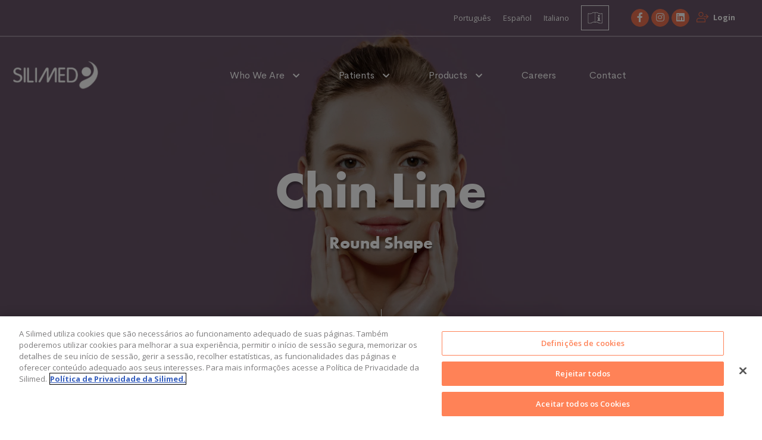

--- FILE ---
content_type: text/html; charset=UTF-8
request_url: https://silimed.com/en/chin-line-round-shape
body_size: 53940
content:
<!doctype html>
<html>
<head>
    <title>    Linha Mento Forma Arredondada - 
Silimed</title>
    <meta name="csrf-token" content="ZTL4uThDrU3nDQBD9I9Wqqjd77SrFSg8a8Coasgv" />
    <meta name="viewport" content="width=device-width, initial-scale=1">
    <meta name="grecaptcha-key" content="6LeIjT8cAAAAANJePJLuG0mq1xmPvdHVbMH5OlDK">

            <link rel="canonical" href="https://silimed.com/en/chin-line-round-shape" inertia="">

                    <link rel="alternate" hreflang="x-default" href="https://silimed.com/linha-mento-forma-arredondada" inertia="">
                    <link rel="alternate" hreflang="pt" href="https://silimed.com/linha-mento-forma-arredondada" inertia="">
                    <link rel="alternate" hreflang="en" href="https://silimed.com/en/chin-line-round-shape" inertia="">
                    <link rel="alternate" hreflang="es" href="https://silimed.com/es/linea-mento-forma-redonda" inertia="">
                    <link rel="alternate" hreflang="it" href="https://silimed.com/it/linea-mento-forma-rotonda" inertia="">
            
    
    <link rel="profile" href="https://gmpg.org/xfn/11">
    <link rel="stylesheet" href="https://stackpath.bootstrapcdn.com/bootstrap/4.1.3/css/bootstrap.min.css" integrity="sha384-MCw98/SFnGE8fJT3GXwEOngsV7Zt27NXFoaoApmYm81iuXoPkFOJwJ8ERdknLPMO" crossorigin="anonymous">
    <link rel="stylesheet" href="https://use.fontawesome.com/releases/v5.8.1/css/all.css">
    
    <link rel="stylesheet" href="https://cdnjs.cloudflare.com/ajax/libs/Swiper/8.4.4/swiper-bundle.min.css" integrity="sha512-pJrGHWDVOeiy4UkMtHu0fpD8oLLssFcaW0fsVXUkA1/jDLopa554Z1AZo5SKtekHnnmyat0ipiP0snKDrt0GNg==" crossorigin="anonymous" referrerpolicy="no-referrer" />
    <link rel="stylesheet" href="/static/assets/libs/aos/aos.css">
    <link rel="stylesheet" href="/static/assets/css/jquery-ui.min.css">
    <link rel="stylesheet" href="/static/assets/css/jquery-ui.structure.min.css">
    <link rel="stylesheet" href="/static/assets/css/jquery-ui.theme.min.css">
    <link rel="stylesheet" href="/static/assets/css/style.min.css">
    <link rel="stylesheet" href="/static/assets/css/custom.css">
    
    <!-- <link rel="stylesheet" href="/static/assets/css/main.css"> -->

    <link rel="stylesheet" id="font-awesome-pro-css" href="/static/assets/fonts/fontawesome-all.min.css">

    <!-- Global site tag (gtag.js) - Google Ads: 10857198136 --> <script async src="https://www.googletagmanager.com/gtag/js?id=AW-10857198136"></script> <script> window.dataLayer = window.dataLayer || []; function gtag(){dataLayer.push(arguments);} gtag('js', new Date()); gtag('config', 'AW-10857198136'); </script>

    <!-- RD STATION -->
    <script type="text/javascript" async src="https://d335luupugsy2.cloudfront.net/js/loader-scripts/746197ff-9662-4c15-b64f-01274ece2853-loader.js" ></script>

    <!-- Google Tag Manager -->
    <script>(function(w,d,s,l,i){w[l]=w[l]||[];w[l].push({'gtm.start':
                new Date().getTime(),event:'gtm.js'});var f=d.getElementsByTagName(s)[0],
            j=d.createElement(s),dl=l!='dataLayer'?'&l='+l:'';j.async=true;j.src=
            'https://www.googletagmanager.com/gtm.js?id='+i+dl;f.parentNode.insertBefore(j,f);
        })(window,document,'script','dataLayer','GTM-PFXWKL5');</script>
    <!-- End Google Tag Manager -->
    <link rel="stylesheet" href="https://silimed.com/css/show-password/form-enhancements.css">
    </head>
<body>
<!-- Google Tag Manager (noscript) -->
<noscript><iframe src="https://www.googletagmanager.com/ns.html?id=GTM-PFXWKL5"
                  height="0" width="0" style="display:none;visibility:hidden"></iframe></noscript>
<!-- End Google Tag Manager (noscript) -->
<!-- mascara do menu responsivo -->
<div class="mask-opacity"></div>

    <h1 class="page-title">Linha Mento Forma Arredondada</h1>

<header id="silimed-header">
    <div class="banner-menu">
        <div class="top-bar-02">
            <div class="container">
                <div class="row">
                    <div class="language-login">
                        <nav>
                            <ul class="language-list">
                                
                                                                                                                                                                                <li class="info-item">
                                            <a href="https://silimed.com/language/pt" class="info-link lang">
                                                <span class="info-text">Português</span>
                                            </a>
                                        </li>
                                                                                                                                                <li class="info-item">
                                            <a href="https://silimed.com/language/es" class="info-link lang">
                                                <span class="info-text">Español</span>
                                            </a>
                                        </li>
                                                                                                                                                <li class="info-item">
                                            <a href="https://silimed.com/language/it" class="info-link lang">
                                                <span class="info-text">Italiano</span>
                                            </a>
                                        </li>
                                                                                                    
                            </ul>
                        </nav>

                                                <div class="acamedemy-btn" style="width: 47px;">
                            <a href=" /en/iups" target="_blank"><img src="/img/iup-icon.png" alt=""></a>
                        </div>

                        <!-- redes sociais itens -->
                        <div class="social-icons">
                            <ul>
                                                                <li>
                                    <a href="https://www.facebook.com/silimed.europe" target="_blank">
                                        <span  class="red-tooltip" data-toggle="tooltip" data-placement="bottom" title="Facebook">
                                            <i class="fab fa-facebook-f"></i>
                                        </span>
                                    </a>
                                </li>
                                                                                                <li>
                                    <a href="https://www.instagram.com/silimed.europe/" target="_blank">
                                        <span  data-toggle="tooltip-default" data-placement="bottom" title="Instagram">
                                            <i class="fab fa-instagram"></i>
                                        </span>
                                    </a>
                                </li>
                                                                                                <li>
                                    <a href="https://br.linkedin.com/company/silimed" target="_blank">
                                        <span  data-toggle="tooltip-default" data-placement="bottom" title="Linkedin">
                                            <i class="fab fa-linkedin"></i>
                                        </span>
                                    </a>
                                </li>
                                                            </ul>
                        </div>

                        <!-- login item -->
                                                    <div class="login-area login-area__sign-in">
                                <a href="https://silimed.com/login">
                                    <img src="/static/assets/imagem/icons/login.svg" alt="" srcset="">
                                    <span>
                                        Login
                                    </span>
                                </a>
                            </div>
                                            </div>
                </div>
            </div>
        </div>
        <!-- componente main menu -->
        <div class="page-wrapper chiller-theme ">
            <div class="menu-responsive-silimed">
                <!-- Logo e icone hamburger menu -->
                <a class="hide-fixed-responsive" href="/en">
                    <img srcset="/static/assets/imagem/logos-silimed.png" alt="Logo Silimed">
                </a>
                <a class="show-fixed-responsive" href="/en">
                    <img srcset="/static/assets/imagem/logos-silimed-colorido.png" alt="Logo Silimed">
                </a>
                <a href="#" id="show-sidebar" class="box-shadow-menu "></a>
            </div>

            <nav id="sidebar" class="sidebar-wrapper">
                <div class="sidebar-content header-01">
                    <!-- Cabeçalho menu responsivo -->
                    <div class="sidebar-brand">
                        <a href="/en">
                            <picture>
                                <source srcset="/static/assets/imagem/logos-silimed-colorido.png" media="(max-width: 767px)">
                                <source srcset="/static/assets/imagem/logos-silimed.png">
                                <img srcset="/static/assets/imagem/logos-silimed.png" alt="Logo Silimed">
                            </picture>
                        </a>
                        <div id="close-sidebar">
                            <i class="fas fa-times"></i>
                        </div>
                    </div>
                    <!-- Itens do menu -->
                    <div class="sidebar-menu container-fluid py-4">
                        <div class="row">
                            <div class="col-12 d-flex flex-column flex-md-row">
                                <!-- logo -->
                                <div class="silimed-menu-logo">
                                    <a href="/en">
                                        <img class="hide-fixed" srcset="/static/assets/imagem/logos-silimed.png" alt="Logo Silimed">
                                        <img class="show-fixed"srcset="/static/assets/imagem/logos-silimed-colorido.png" alt="Logo Silimed">
                                    </a>
                                </div>
                                <ul>
                                                                                                                        <li class="sidebar-dropdown animated  sidebar-dropdown__haschild animated__child  level-1">
                                                <a href="/en/who-we-are" class="hover hover-1">
                                                    Who We Are
                                                </a>
                                                <span></span>

                                                                                                    <div class="sidebar-submenu">
                                                        <ul class="sub">
                                                                                                                                                                                                <li>
                                                                        <a href="/en/certifications">
                                                                            Certifications
                                                                        </a>
                                                                    </li>
                                                                                                                                                                                                                                                                <li>
                                                                        <a href="/en/our-history">
                                                                            Our History
                                                                        </a>
                                                                    </li>
                                                                                                                                                                                                                                                                <li>
                                                                        <a href="/en/where-we-are">
                                                                            Where We Are
                                                                        </a>
                                                                    </li>
                                                                                                                                                                                    </ul>
                                                    </div>
                                                                                            </li>
                                                                                    <li class="sidebar-dropdown animated  sidebar-dropdown__haschild animated__child  level-1">
                                                <a href="/en/patients" class="hover hover-1">
                                                    Patients
                                                </a>
                                                <span></span>

                                                                                                    <div class="sidebar-submenu">
                                                        <ul class="sub">
                                                                                                                                                                                                <li>
                                                                        <a href="/en/psps">
                                                                            PSPS
                                                                        </a>
                                                                    </li>
                                                                                                                                                                                                                                                                <li>
                                                                        <a href="/en/security-for-you">
                                                                            Patient Registration
                                                                        </a>
                                                                    </li>
                                                                                                                                                                                    </ul>
                                                    </div>
                                                                                            </li>
                                                                                    <li class="sidebar-dropdown animated  sidebar-dropdown__haschild animated__child  level-1">
                                                <a href="/en/products" class="hover hover-1">
                                                    Products
                                                </a>
                                                <span></span>

                                                                                                    <div class="sidebar-submenu">
                                                        <ul class="sub">
                                                                                                                                                                                                <li>
                                                                        <a href="/en/breast-implants">
                                                                            Breast Implants
                                                                        </a>
                                                                    </li>
                                                                                                                                                                                                                                                                <li>
                                                                        <a href="/en/implants-for-body-contouring">
                                                                            Implants for Body Contouring
                                                                        </a>
                                                                    </li>
                                                                                                                                                                                                                                                                <li>
                                                                        <a href="/en/facial-implants-mint">
                                                                            Facial Implants (Chin)
                                                                        </a>
                                                                    </li>
                                                                                                                                                                                                                                                                <li>
                                                                        <a href="/en/implants-of-the-urology-line">
                                                                            Implants of the Urology Line
                                                                        </a>
                                                                    </li>
                                                                                                                                                                                                                                                                <li>
                                                                        <a href="/en/tissue-expanders">
                                                                            Tissue Expanders
                                                                        </a>
                                                                    </li>
                                                                                                                                                                                                                                                                                                                                                                                            <li>
                                                                        <a href="/en/nostril-retainer">
                                                                            Nostril Retainer
                                                                        </a>
                                                                    </li>
                                                                                                                                                                                                                                                                <li>
                                                                        <a href="/en/gastric-balloon">
                                                                            Gastric Balloon
                                                                        </a>
                                                                    </li>
                                                                                                                                                                                    </ul>
                                                    </div>
                                                                                            </li>
                                                                                    <li class="sidebar-dropdown animated  level-1">
                                                <a href="/en/careers" class="hover hover-1">
                                                    Careers
                                                </a>
                                                <span></span>

                                                                                            </li>
                                                                                    <li class="sidebar-dropdown animated  level-1">
                                                <a href="/en/contact" class="hover hover-1">
                                                    Contact
                                                </a>
                                                <span></span>

                                                                                            </li>
                                                                                                            </ul>
                                <div class="block-acamedemy">
                                                                        <div class="acamedemy-btn" style="width: 47px;">
                                        <a href="/en/iups" target="_blank"><img src="/img/iup-icon.png" alt=""></a>
                                    </div>
                                </div>    
                                <div class="w-100 mt-3 d-md-none">
                                    <div
    class="acamedemy-btn"
    style="
        padding: 0;
        padding-inline: 10px;
        padding-top: 4px;
        padding-bottom: 4px;
        border: 1px solid white;
        display: none !important;
    "
>
    <a
        href="https://silimed.com/busca-de-cirurgioes"
        style="display: flex; gap: 0.5rem"
    >
        
        <div>
            <div style="line-height: 1 !important;">
                Encontre um
            </div>
            <div style="line-height: 1 !important;">
                Cirurgião
            </div>
        </div>
        
        <div style="display: flex; justify-content: center; align-items: center;">
            <div
                style="
                display: flex; justify-content: center;
                align-items: center;
                border: 1px solid #ec7151;
                border-radius: 50%;
                width: 30px;
                height: 30px;
                background-color: #ec7151;
                display: flex;
                align-items: center;
                justify-content: center;
                margin: 0 2px;">
                <i class="fas fa-search"></i>
            </div>
        </div>
    </a>
</div>
                                </div>  
                                                          
                                                            </div>
                        </div>
                    </div>
                </div>
            </nav>
        </div>

    </div>
</header>
    <main>
                                                <div>
                    <div class="silimed-widget">
    <div class="widget-silimed">
        <div class="banner-container">
            <div class="banner-top d-flex justify-content-center align-items-center">
                <div class="bkgd-overlay"></div>
                <img class="show-fade" src="/img/styles/2560x1440/site/en-banner-header/png-c6b3cf5e021fe3fdec10ce6d18be94d4.webp" title="Facial Implants Chin Line Round Shape" alt="Facial Implants Chin Line Round Shape" srcset="">
                <div class="highlight" style="max-width: 1200px;">
                    <h2 data-aos="fade-down">Chin Line</h2>
                                            <h3 data-aos="fade-down">Round Shape</h3>
                                    </div>
                <div class="banner-animation-scrolldown">
                    <div class="banner-line"></div>
                </div>
            </div>
        </div>
    </div>
</div>
                </div>
                                                            <div>
                    <div class="whiteBg py-5">
        <div class="container pt-5">
            <div class="row align-items-center">
                                                    <div class="col-md-4 col-sm-12 flex-display gutterbottom-3">
                        <a 
                            class="btn-silimed-md-2 btn-silimed__center grayBg" 
                            href="/en/facial-implants-mint" 
                            style="width: 100%;" 
                            target="_self"
                        > 
                            Facial Implants
                        </a>
                    </div>
                                    <div class="col-md-4 col-sm-12 flex-display gutterbottom-3">
                        <a 
                            class="btn-silimed-md-2 btn-silimed__center grayBg" 
                            href="/en/facial-implants-mint" 
                            style="width: 100%;" 
                            target="_self"
                        > 
                            Chin Line
                        </a>
                    </div>
                                    <div class="col-md-4 col-sm-12 flex-display gutterbottom-3">
                        <a 
                            class="btn-silimed-md-2 btn-silimed__center grayBg" 
                            href="#" 
                            style="width: 100%;" 
                            target="_self"
                        > 
                            Round Shape
                        </a>
                    </div>
                            </div>
        </div>
    </div>
                </div>
                                                            <div>
                    <div class="silimed-widget">
        <!-- WIDGET fifty fifty with image -->
                <div class="row mx-0 flex-md-row-reverse flex-column-reverse">
            <!-- order 1st or 2nd element -->
            <div class="col-md-6 col-sm-12 px-md-5 px-sm-3 py-0 d-flex flex-column justify-content-center align-items-sm-center align-items-md-start whiteBg">
                <div data-aos="fade-up"  style="max-width: 600px">
                    <!-- ELEMENT default text -->
                    <h2 class="title-widgets text-left">
                        Round Shape
                    </h2>
                    <div class="content-markdown ">
  <h3>ROUND</h3>
<ul>
<li>rounded base</li>
<li>with perforations for attaching connective tissue</li>
</ul>
<h3>Características</h3>
<ul>
<li>constructed of medical grade silicone elastomer</li>
<li>for reconstructive and cosmetic surgeries</li>
</ul>
<h3>Available on surfaces:</h3>
<ul>
<li>Smooth</li>
</ul>
<h3>Chin Line</h3>
<p>It is made of medical grade silicone elastomer and has a rounded shape with perforations for connecting the connective tissue.</p>

 </div>
                                    </div>
            </div> 
            <!-- order 1st or 2nd element -->
            <div class="col-md-6 col-sm-12 py-sm-5 px-md-5 py-md-0 d-flex align-items-center justify-content-center whiteBg">
                                            <div data-aos="fade-up" class="element-img-fifty-fifty-with-image">
                            <img src="/img/styles/medium/site/en-bloco-2-colunas-conteudo-imagem/png-9edbe79332db7f015493da4881f33b08.webp" title="Facial Implants Chin Line Round Shape" alt="Facial Implants Chin Line Round Shape" srcset="">
                        </div>
                                </div>

        </div>
    </div>
                </div>
                                                            <div>
                    <div class="container whiteBg">
        <div class="box-section box-section-form box-section-form-contact px-5 mt-0">
            <div class="row">
                <div class="col-md-12 col-sm-12">
                    <div class="form-content">
                        <div class="erros">
                            <ul>
                                                            </ul>
                        </div>
                        <form class="" method="post" action="https://silimed.com/contato" data-grecaptcha-action="message" >
                            <input type="hidden" name="_token" value="ZTL4uThDrU3nDQBD9I9Wqqjd77SrFSg8a8Coasgv">                            <input type="hidden" name="countryOrigin" value=""/>
                            <input type="hidden" name="lang_code" value=""/>

                            <div class="row">
                                                                    <div class="col-md-5 col-sm-12 py-5 pr-md-5">
                                                                                    <div class="content-markdown ">
  <p>LEARN MORE</p>

 </div>
                                                                                                                            <ul class="contact-social-links">
                                                                                                    <li>
                                                        <a href="https://www.facebook.com/silimed.europe" target="_blank">
                                                            <span data-toggle="tooltip" data-placement="top" title="Facebook">
                                                                <i class="fab fa-facebook-square"></i>
                                                            </span>
                                                        </a>
                                                    </li>
                                                                                                                                                    <li>
                                                        <a href="https://www.instagram.com/silimed.europe/" target="_blank">
                                                            <span data-toggle="tooltip" data-placement="top" title="Instagram">
                                                                <i class="fab fa-instagram"></i>
                                                            </span>
                                                        </a>
                                                    </li>
                                                                                                                                                    <li>
                                                        <a href="https://br.linkedin.com/company/silimed">
                                                            <span data-toggle="tooltip" data-placement="top" title="Linkedin">
                                                                <i class="fab fa-linkedin"></i>
                                                            </span>
                                                        </a>
                                                    </li>
                                                                                            </ul>
                                                                            </div>
                                                                                                <div class="col-md-7 col-sm-12">
                                                                    <div class="row">
                                        <div class="form-group col-md-12">
                                            <label for="inputName" class="form-label"></label>
                                            <input required type="text" class="material-input" id="inputName" name="name" placeholder="Name" value="">
                                        </div>
                                        <div class="form-group col-md-6 col-sm-12">
                                            <label for="inputEmail" class="form-label"></label>
                                            <input required type="email" name="email" class="material-input" id="inputEmail" placeholder="Email" value="">
                                        </div>
                                        <div class="form-group col-md-6 col-sm-12">
                                            <label for="inputPhone" class="form-label"></label>
                                            <input required type="text" name="phone" class="material-input" id="inputPhone" placeholder="Phone" value="">
                                        </div>
                                        <div class="form-group col-md-6 col-sm-12">
                                            <label for="inputCity" class="form-label"></label>
                                            <input required type="text" class="material-input" name="city" id="inputCity" placeholder="City" value="">
                                        </div>
                                        <div class="form-group col-md-6 col-sm-12">
                                            <label for="inputState" class="form-label"></label>
                                            <input name="state" required type="text" class="material-input" name="state" id="inputState" placeholder="State" value="">
                                        </div>
                                        <div class="form-group col-md-12 col-sm-12">
                                            <label for="inputProfile" class="form-label"></label>
                                            <select id="inputProfile" name="profile" class="material-input">
                                                <option value="">
                                                                                                            Choose an option
                                                                                                        <option value="Paciente">Patient</option>
                                                    <option value="Médico">Doctor</option>
                                                </option>
                                            </select>
                                        </div>
                                                                                <div class="form-group col-md-12 col-sm-12">
                                            <label for="inputSubject" class="form-label"></label>
                                            <input name="subject" required type="text" class="material-input"  id="inputSubject" placeholder="Subject" value="">
                                        </div>
                                        <div class="form-group col-md-12 col-sm-12">
                                            <label for="inputMessage" class="form-label"></label>
                                            <textarea name="message" rows="5" required class="material-input" id="inputMessage" placeholder="Mensagem"></textarea>
                                        </div>

                                        <div class="checkterms form-group col-12 footerFormButton-sm">
                                            <input class="form-check-input" type="checkbox" value="1" name="terms" id="terms" >
                                            <label class="form-check-label" for="terms">
                                                By sending my application, I am aware that my personal data will be treated in accordance with <a target="_blank" href="/en/privacy-policy">Silimed&#039;s Privacy Notice</a>
                                                <br>
                                                                                                    <span class="invalid-feedback gray" role="alert"><small></small></span>
                                                                                                </label>
                                            <br>
                                            <br>
                                            <br>
                                        </div>

                                        <div class="form-group col-12">
                                            <div class="submit-content d-flex justify-content-start align-items-center">
                                                <div>

                                                    <button type="submit" class="btn-silimed-md orangeBg btn-submit">Send message</button>
                                                </div>
                                            </div>
                                        </div>
                                    </div>
                                </div>
                            </div>
                        </form>
                    </div>
                </div>
            </div>
        </div>
    </div>


                </div>
                                                            <div>
                    <!-- fifty fifty -->
    <div class="fifty-fifty-with-image py-5 orangeBg">
        <div class="container" data-aos="fade-up">
            <div class="row">
                                                                                <div class="col-md-12 col-sm-12 d-flex flex-column justify-content-between">
                    <!-- element half product --corporal -->
                    <div class="halfProdct-img-desc">
                        <div class="halfProdct-prod-item">
                            <div class="halfProdct-img gutterbottom-sm-2">
                                <img 
                                    src="/img/styles/300/site/en-grid-produtos-2-linha/png-63300ee986ad1a94a9aa8c8645c1fe45.webp" 
                                    title="Silimed Facial Implants Smooth Surface" 
                                    alt="Silimed Facial Implants Smooth Surface" 
                                    srcset=""
                                >
                            </div>
                            <div class="prod-item-desc px-3">
                                <h4 class="prod-item-desc__title">
                                    Surfaces
                                </h4>
                                <div class="content-markdown prod-item-desc__description ">
  <p>Studies indicate that the type of implant surface can directly influence the outcome of the surgery:</p>
<p>SMOOTH</p>
<p>Made of a mechanically resistant silicone elastomer membrane with low-bleed treatment, which contributes to less transudation of the gel.</p>

 </div>
                            </div>
                        </div>
                    </div>
                                    </div>
                        </div>
        </div>      
    </div>
                </div>
                                                            <div>
                    <div class="silimed-widget py-0 grayBg">
        <div class="row px-5 mx-0">
            <div class="col-12 gutterbottom-sm-2 d-flex justify-content-center align-items-center px-0">
                <div class="content-full-content container" data-aos="fade-up">
                <!-- ELEMENT default text -->
                    <div class="element-silimed align align__center text-center">
                        <h2 class="title-widgets">
                            Silimed Differential
                        </h2>
                        <div class="content-markdown ">
  <p>Silimed produces facial implants, such as the chin implant and the anatomical chin implant, which are indicated for mentoplasty, aesthetic or reconstructive surgeries, whose purpose is to correct and harmonize the face, providing a natural contour. Often this procedure is performed in association with rhinoplasty or rhytidoplasty surgeries, providing a perfect combination to the final result.</p>

 </div>
                    </div>

                </div>
            </div>
                    </div>
    </div>
                </div>
                        </main>
<footer id="silimed-footer">
    <!-- Back to top button -->
    <!--
    <a id="button" class="hi-icon-effect-5c">
        <i class="hi-icon fal fa-long-arrow-up"></i>
    </a>
    -->

    <a class="whatsapp-link" href="https://api.whatsapp.com/send?phone=552140420349" target="_blank">
        <i class="link-icon fab fa-whatsapp" aria-hidden="true"></i>
    </a>

    <div class="container">
        <div class="row">
            <div class="col-md-3 col-sm-12">
                <div class="logo-footer">
                    <img src="/static/assets/imagem/logos-silimed.png" alt="" srcset="">
                </div>
                <div class="social-icons-footer">
                <ul class="list">
                    
                                            <li class="item">
                            <a class="link" aria-label="Facebook" href="https://www.facebook.com/silimed.europe" target="_blank" rel="nofollow">
                                <i class="link-icon fab fa-facebook-square"></i>
                            </a>
                        </li>
                                                                <li class="item">
                            <a class="link" aria-label="Instagram" href="https://www.instagram.com/silimed.europe/" target="_blank" rel="nofollow">
                                <i class="link-icon fab fa-instagram"></i>
                            </a>
                        </li>
                                                                <li class="item">
                            <a class="link" aria-label="Linkedin" href="https://br.linkedin.com/company/silimed" target="_blank" rel="nofollow">
                                <i class="link-icon fab fa-linkedin"></i>
                            </a>
                        </li>
                                    </ul>
                    <!-- <ul>
                        <li>
                            <a href="http://">
                                <i class="fab fa-facebook-square"></i>
                            </a>
                        </li>
                        <li>
                            <a href="http://">
                                <i class="fab fa-instagram"></i>
                            </a>
                        </li>
                        <li>
                            <a href="http://">
                                <i class="fab fa-linkedin"></i>
                            </a>
                        </li>
                    </ul> -->
                </div>
            </div>
            <div class="col-md-2 col-sm-12">
                <ul class="footer-list footer-list__first">
                                            <li>
                            <a href="/en/who-we-are">
                                Who We Are
                            </a>
                        </li>
                                    </ul>
                <ul class="footer-list">
                                                                        <li>
                                <a href="/en/our-history">
                                    Our History
                                </a>
                            </li>
                                                    <li>
                                <a href="/en/certifications">
                                    Certifications
                                </a>
                            </li>
                                                    <li>
                                <a href="/en/where-we-are">
                                    Where We Are
                                </a>
                            </li>
                                                                <!-- <li>
                        <a href="/quem-somos">
                            Nossa História
                        </a>
                    </li>
                    <li>
                        <a href="/quem-somos">
                            Certificações
                        </a>
                    </li>
                    <li>
                        <a href="/quem-somos">
                            Onde Estamos
                        </a>
                    </li> -->
                </ul>

            </div>
            <div class="col-md-3 col-sm-12">
                <ul class="footer-list footer-list__first">
                                            <li>
                            <a href="/en/products">
                                Products
                            </a>
                        </li>
                                    </ul>
                <ul class="footer-list">
                                                                        <li>
                                <a href="/en/breast-implants">
                                    Breast Implants
                                </a>
                            </li>
                                                    <li>
                                <a href="/en/implants-for-body-contouring">
                                    Implants for Body Contouring
                                </a>
                            </li>
                                                    <li>
                                <a href="/en/implants-of-the-urology-line">
                                    Implants of the Urology Line
                                </a>
                            </li>
                                                    <li>
                                <a href="/en/facial-implants-mint">
                                    Facial Implants (Chin)
                                </a>
                            </li>
                                                    <li>
                                <a href="/en/tissue-expanders">
                                    Tissue Expanders
                                </a>
                            </li>
                                                    <li>
                                <a href="/en/medgel">
                                    Medgel Scar Treatment
                                </a>
                            </li>
                                                    <li>
                                <a href="/en/gastric-balloon">
                                    Gastric Balloon
                                </a>
                            </li>
                                                    <li>
                                <a href="/en/nostril-retainer">
                                    Nostril Retainer
                                </a>
                            </li>
                                                            </ul>
            </div>
            <div class="col-md-2 col-sm-12">
                <ul class="footer-list footer-list__first">
                                            <li>
                            <a href="/en/products">
                                Patients
                            </a>
                        </li>
                                    </ul>
                <ul class="footer-list">
                                                                        <li>
                                <a href="/en/careers">
                                    Careers
                                </a>
                            </li>
                                                    <li>
                                <a href="/en/contact">
                                    Contact
                                </a>
                            </li>
                                                            </ul>
            </div>
            <div class="col-md-2 col-sm-12">
                <ul class="footer-list footer-list__first">
                                            <li>
                            <a href="/en/products">
                                Terms
                            </a>
                        </li>
                                    </ul>
                <ul class="footer-list">
                                                                        <li>
                                <a href="/en/cookies-policy">
                                    Cookies policy
                                </a>
                            </li>
                                                    <li>
                                <a href="/en/terms-of-use">
                                    Terms of Use
                                </a>
                            </li>
                                                    <li>
                                <a href="/en/legal-notice">
                                    Legal Notice
                                </a>
                            </li>
                                                    <li>
                                <a href="/en/privacy-policy">
                                    Privacy Policy
                                </a>
                            </li>
                                                            </ul>
            </div>
        </div>
    </div>
    <div class="line-info">
        <div class="container">
            <div class="tel-info">
                <ul>
                                                                        <li>
                                <a href="/en/careers">
                                    Work With Us
                                </a>
                            </li>
                                                                <li>
                        <a href="https://silimed.com/sales-lounge/en/login">Sales Lounge</a>
                    </li>
                </ul>
            </div>
        </div>
    </div>
</footer>

<!-- <script src="https://code.jquery.com/jquery-3.2.1.slim.min.js" integrity="sha384-KJ3o2DKtIkvYIK3UENzmM7KCkRr/rE9/Qpg6aAZGJwFDMVNA/GpGFF93hXpG5KkN" crossorigin="anonymous"></script> -->
<script src="https://code.jquery.com/jquery-3.6.0.min.js" integrity="sha256-/xUj+3OJU5yExlq6GSYGSHk7tPXikynS7ogEvDej/m4=" crossorigin="anonymous"></script>
<script src="https://cdnjs.cloudflare.com/ajax/libs/popper.js/1.12.9/umd/popper.min.js" integrity="sha384-ApNbgh9B+Y1QKtv3Rn7W3mgPxhU9K/ScQsAP7hUibX39j7fakFPskvXusvfa0b4Q" crossorigin="anonymous"></script>
<script src="https://stackpath.bootstrapcdn.com/bootstrap/4.1.3/js/bootstrap.min.js" integrity="sha384-ChfqqxuZUCnJSK3+MXmPNIyE6ZbWh2IMqE241rYiqJxyMiZ6OW/JmZQ5stwEULTy" crossorigin="anonymous"></script>
<script src="/static/assets/js/jquery.mask.min.js"></script>
<script src="/static/assets/js/jquery-ui.min.js"></script>
<script src="https://cdnjs.cloudflare.com/ajax/libs/Swiper/8.4.4/swiper-bundle.min.js" integrity="sha512-k2o1KZdvUi59PUXirfThShW9Gdwtk+jVYum6t7RmyCNAVyF9ozijFpvLEWmpgqkHuqSWpflsLf5+PEW6Lxy/wA==" crossorigin="anonymous" referrerpolicy="no-referrer"></script>

<script src="/static/assets/libs/aos/aos.js"></script>
<script src="/static/assets/js/controller.js"></script>
<script src="/static/assets/js/classes.js"></script>
<script src="/static/assets/js/main.js"></script>
<script src="/static/assets/js/mainWidget.js"></script>
<script src="/static/assets/js/order.js?v=1.7"></script>
<script src="https://silimed.com/js/show-password.js"></script>


    <script src="https://www.google.com/recaptcha/api.js?render=6LeIjT8cAAAAANJePJLuG0mq1xmPvdHVbMH5OlDK"></script>
    <script>


        jQuery(document).ready(function() {

            let grecaptchaKeyMeta = document.querySelector("meta[name='grecaptcha-key']");
            let grecaptchaKey = grecaptchaKeyMeta.getAttribute("content");
            grecaptcha.ready(function() {
                let forms = document.querySelectorAll('form[data-grecaptcha-action]');

                Array.from(forms).forEach(function (form) {
                    form.onsubmit = (e) => {
                        e.preventDefault();

                        let grecaptchaAction = form.getAttribute('data-grecaptcha-action');

                        grecaptcha.execute(grecaptchaKey, {action: grecaptchaAction})
                            .then((token) => {
                                input = document.createElement('input');
                                input.type = 'hidden';
                                input.name = 'grecaptcha';
                                input.value = token;

                                form.append(input);

                                form.submit();
                            });
                    }
                });
            });
        });
    </script>






















<!-- Início do aviso de consentimento de cookies OneTrust para silimed.com -->
<script src="https://cdn.cookielaw.org/scripttemplates/otSDKStub.js" data-document-language="true" type="text/javascript" charset="UTF-8" data-domain-script="8077736c-f92d-48b0-a506-5357478335da" ></script>
<script type="text/javascript">
    function OptanonWrapper() { }
</script>
<!-- Final do aviso de consentimento de cookies OneTrust para silimed.com -->
</body>
</html>



--- FILE ---
content_type: text/html; charset=utf-8
request_url: https://www.google.com/recaptcha/api2/anchor?ar=1&k=6LeIjT8cAAAAANJePJLuG0mq1xmPvdHVbMH5OlDK&co=aHR0cHM6Ly9zaWxpbWVkLmNvbTo0NDM.&hl=en&v=PoyoqOPhxBO7pBk68S4YbpHZ&size=invisible&anchor-ms=20000&execute-ms=30000&cb=rl4tzmt2y42r
body_size: 48571
content:
<!DOCTYPE HTML><html dir="ltr" lang="en"><head><meta http-equiv="Content-Type" content="text/html; charset=UTF-8">
<meta http-equiv="X-UA-Compatible" content="IE=edge">
<title>reCAPTCHA</title>
<style type="text/css">
/* cyrillic-ext */
@font-face {
  font-family: 'Roboto';
  font-style: normal;
  font-weight: 400;
  font-stretch: 100%;
  src: url(//fonts.gstatic.com/s/roboto/v48/KFO7CnqEu92Fr1ME7kSn66aGLdTylUAMa3GUBHMdazTgWw.woff2) format('woff2');
  unicode-range: U+0460-052F, U+1C80-1C8A, U+20B4, U+2DE0-2DFF, U+A640-A69F, U+FE2E-FE2F;
}
/* cyrillic */
@font-face {
  font-family: 'Roboto';
  font-style: normal;
  font-weight: 400;
  font-stretch: 100%;
  src: url(//fonts.gstatic.com/s/roboto/v48/KFO7CnqEu92Fr1ME7kSn66aGLdTylUAMa3iUBHMdazTgWw.woff2) format('woff2');
  unicode-range: U+0301, U+0400-045F, U+0490-0491, U+04B0-04B1, U+2116;
}
/* greek-ext */
@font-face {
  font-family: 'Roboto';
  font-style: normal;
  font-weight: 400;
  font-stretch: 100%;
  src: url(//fonts.gstatic.com/s/roboto/v48/KFO7CnqEu92Fr1ME7kSn66aGLdTylUAMa3CUBHMdazTgWw.woff2) format('woff2');
  unicode-range: U+1F00-1FFF;
}
/* greek */
@font-face {
  font-family: 'Roboto';
  font-style: normal;
  font-weight: 400;
  font-stretch: 100%;
  src: url(//fonts.gstatic.com/s/roboto/v48/KFO7CnqEu92Fr1ME7kSn66aGLdTylUAMa3-UBHMdazTgWw.woff2) format('woff2');
  unicode-range: U+0370-0377, U+037A-037F, U+0384-038A, U+038C, U+038E-03A1, U+03A3-03FF;
}
/* math */
@font-face {
  font-family: 'Roboto';
  font-style: normal;
  font-weight: 400;
  font-stretch: 100%;
  src: url(//fonts.gstatic.com/s/roboto/v48/KFO7CnqEu92Fr1ME7kSn66aGLdTylUAMawCUBHMdazTgWw.woff2) format('woff2');
  unicode-range: U+0302-0303, U+0305, U+0307-0308, U+0310, U+0312, U+0315, U+031A, U+0326-0327, U+032C, U+032F-0330, U+0332-0333, U+0338, U+033A, U+0346, U+034D, U+0391-03A1, U+03A3-03A9, U+03B1-03C9, U+03D1, U+03D5-03D6, U+03F0-03F1, U+03F4-03F5, U+2016-2017, U+2034-2038, U+203C, U+2040, U+2043, U+2047, U+2050, U+2057, U+205F, U+2070-2071, U+2074-208E, U+2090-209C, U+20D0-20DC, U+20E1, U+20E5-20EF, U+2100-2112, U+2114-2115, U+2117-2121, U+2123-214F, U+2190, U+2192, U+2194-21AE, U+21B0-21E5, U+21F1-21F2, U+21F4-2211, U+2213-2214, U+2216-22FF, U+2308-230B, U+2310, U+2319, U+231C-2321, U+2336-237A, U+237C, U+2395, U+239B-23B7, U+23D0, U+23DC-23E1, U+2474-2475, U+25AF, U+25B3, U+25B7, U+25BD, U+25C1, U+25CA, U+25CC, U+25FB, U+266D-266F, U+27C0-27FF, U+2900-2AFF, U+2B0E-2B11, U+2B30-2B4C, U+2BFE, U+3030, U+FF5B, U+FF5D, U+1D400-1D7FF, U+1EE00-1EEFF;
}
/* symbols */
@font-face {
  font-family: 'Roboto';
  font-style: normal;
  font-weight: 400;
  font-stretch: 100%;
  src: url(//fonts.gstatic.com/s/roboto/v48/KFO7CnqEu92Fr1ME7kSn66aGLdTylUAMaxKUBHMdazTgWw.woff2) format('woff2');
  unicode-range: U+0001-000C, U+000E-001F, U+007F-009F, U+20DD-20E0, U+20E2-20E4, U+2150-218F, U+2190, U+2192, U+2194-2199, U+21AF, U+21E6-21F0, U+21F3, U+2218-2219, U+2299, U+22C4-22C6, U+2300-243F, U+2440-244A, U+2460-24FF, U+25A0-27BF, U+2800-28FF, U+2921-2922, U+2981, U+29BF, U+29EB, U+2B00-2BFF, U+4DC0-4DFF, U+FFF9-FFFB, U+10140-1018E, U+10190-1019C, U+101A0, U+101D0-101FD, U+102E0-102FB, U+10E60-10E7E, U+1D2C0-1D2D3, U+1D2E0-1D37F, U+1F000-1F0FF, U+1F100-1F1AD, U+1F1E6-1F1FF, U+1F30D-1F30F, U+1F315, U+1F31C, U+1F31E, U+1F320-1F32C, U+1F336, U+1F378, U+1F37D, U+1F382, U+1F393-1F39F, U+1F3A7-1F3A8, U+1F3AC-1F3AF, U+1F3C2, U+1F3C4-1F3C6, U+1F3CA-1F3CE, U+1F3D4-1F3E0, U+1F3ED, U+1F3F1-1F3F3, U+1F3F5-1F3F7, U+1F408, U+1F415, U+1F41F, U+1F426, U+1F43F, U+1F441-1F442, U+1F444, U+1F446-1F449, U+1F44C-1F44E, U+1F453, U+1F46A, U+1F47D, U+1F4A3, U+1F4B0, U+1F4B3, U+1F4B9, U+1F4BB, U+1F4BF, U+1F4C8-1F4CB, U+1F4D6, U+1F4DA, U+1F4DF, U+1F4E3-1F4E6, U+1F4EA-1F4ED, U+1F4F7, U+1F4F9-1F4FB, U+1F4FD-1F4FE, U+1F503, U+1F507-1F50B, U+1F50D, U+1F512-1F513, U+1F53E-1F54A, U+1F54F-1F5FA, U+1F610, U+1F650-1F67F, U+1F687, U+1F68D, U+1F691, U+1F694, U+1F698, U+1F6AD, U+1F6B2, U+1F6B9-1F6BA, U+1F6BC, U+1F6C6-1F6CF, U+1F6D3-1F6D7, U+1F6E0-1F6EA, U+1F6F0-1F6F3, U+1F6F7-1F6FC, U+1F700-1F7FF, U+1F800-1F80B, U+1F810-1F847, U+1F850-1F859, U+1F860-1F887, U+1F890-1F8AD, U+1F8B0-1F8BB, U+1F8C0-1F8C1, U+1F900-1F90B, U+1F93B, U+1F946, U+1F984, U+1F996, U+1F9E9, U+1FA00-1FA6F, U+1FA70-1FA7C, U+1FA80-1FA89, U+1FA8F-1FAC6, U+1FACE-1FADC, U+1FADF-1FAE9, U+1FAF0-1FAF8, U+1FB00-1FBFF;
}
/* vietnamese */
@font-face {
  font-family: 'Roboto';
  font-style: normal;
  font-weight: 400;
  font-stretch: 100%;
  src: url(//fonts.gstatic.com/s/roboto/v48/KFO7CnqEu92Fr1ME7kSn66aGLdTylUAMa3OUBHMdazTgWw.woff2) format('woff2');
  unicode-range: U+0102-0103, U+0110-0111, U+0128-0129, U+0168-0169, U+01A0-01A1, U+01AF-01B0, U+0300-0301, U+0303-0304, U+0308-0309, U+0323, U+0329, U+1EA0-1EF9, U+20AB;
}
/* latin-ext */
@font-face {
  font-family: 'Roboto';
  font-style: normal;
  font-weight: 400;
  font-stretch: 100%;
  src: url(//fonts.gstatic.com/s/roboto/v48/KFO7CnqEu92Fr1ME7kSn66aGLdTylUAMa3KUBHMdazTgWw.woff2) format('woff2');
  unicode-range: U+0100-02BA, U+02BD-02C5, U+02C7-02CC, U+02CE-02D7, U+02DD-02FF, U+0304, U+0308, U+0329, U+1D00-1DBF, U+1E00-1E9F, U+1EF2-1EFF, U+2020, U+20A0-20AB, U+20AD-20C0, U+2113, U+2C60-2C7F, U+A720-A7FF;
}
/* latin */
@font-face {
  font-family: 'Roboto';
  font-style: normal;
  font-weight: 400;
  font-stretch: 100%;
  src: url(//fonts.gstatic.com/s/roboto/v48/KFO7CnqEu92Fr1ME7kSn66aGLdTylUAMa3yUBHMdazQ.woff2) format('woff2');
  unicode-range: U+0000-00FF, U+0131, U+0152-0153, U+02BB-02BC, U+02C6, U+02DA, U+02DC, U+0304, U+0308, U+0329, U+2000-206F, U+20AC, U+2122, U+2191, U+2193, U+2212, U+2215, U+FEFF, U+FFFD;
}
/* cyrillic-ext */
@font-face {
  font-family: 'Roboto';
  font-style: normal;
  font-weight: 500;
  font-stretch: 100%;
  src: url(//fonts.gstatic.com/s/roboto/v48/KFO7CnqEu92Fr1ME7kSn66aGLdTylUAMa3GUBHMdazTgWw.woff2) format('woff2');
  unicode-range: U+0460-052F, U+1C80-1C8A, U+20B4, U+2DE0-2DFF, U+A640-A69F, U+FE2E-FE2F;
}
/* cyrillic */
@font-face {
  font-family: 'Roboto';
  font-style: normal;
  font-weight: 500;
  font-stretch: 100%;
  src: url(//fonts.gstatic.com/s/roboto/v48/KFO7CnqEu92Fr1ME7kSn66aGLdTylUAMa3iUBHMdazTgWw.woff2) format('woff2');
  unicode-range: U+0301, U+0400-045F, U+0490-0491, U+04B0-04B1, U+2116;
}
/* greek-ext */
@font-face {
  font-family: 'Roboto';
  font-style: normal;
  font-weight: 500;
  font-stretch: 100%;
  src: url(//fonts.gstatic.com/s/roboto/v48/KFO7CnqEu92Fr1ME7kSn66aGLdTylUAMa3CUBHMdazTgWw.woff2) format('woff2');
  unicode-range: U+1F00-1FFF;
}
/* greek */
@font-face {
  font-family: 'Roboto';
  font-style: normal;
  font-weight: 500;
  font-stretch: 100%;
  src: url(//fonts.gstatic.com/s/roboto/v48/KFO7CnqEu92Fr1ME7kSn66aGLdTylUAMa3-UBHMdazTgWw.woff2) format('woff2');
  unicode-range: U+0370-0377, U+037A-037F, U+0384-038A, U+038C, U+038E-03A1, U+03A3-03FF;
}
/* math */
@font-face {
  font-family: 'Roboto';
  font-style: normal;
  font-weight: 500;
  font-stretch: 100%;
  src: url(//fonts.gstatic.com/s/roboto/v48/KFO7CnqEu92Fr1ME7kSn66aGLdTylUAMawCUBHMdazTgWw.woff2) format('woff2');
  unicode-range: U+0302-0303, U+0305, U+0307-0308, U+0310, U+0312, U+0315, U+031A, U+0326-0327, U+032C, U+032F-0330, U+0332-0333, U+0338, U+033A, U+0346, U+034D, U+0391-03A1, U+03A3-03A9, U+03B1-03C9, U+03D1, U+03D5-03D6, U+03F0-03F1, U+03F4-03F5, U+2016-2017, U+2034-2038, U+203C, U+2040, U+2043, U+2047, U+2050, U+2057, U+205F, U+2070-2071, U+2074-208E, U+2090-209C, U+20D0-20DC, U+20E1, U+20E5-20EF, U+2100-2112, U+2114-2115, U+2117-2121, U+2123-214F, U+2190, U+2192, U+2194-21AE, U+21B0-21E5, U+21F1-21F2, U+21F4-2211, U+2213-2214, U+2216-22FF, U+2308-230B, U+2310, U+2319, U+231C-2321, U+2336-237A, U+237C, U+2395, U+239B-23B7, U+23D0, U+23DC-23E1, U+2474-2475, U+25AF, U+25B3, U+25B7, U+25BD, U+25C1, U+25CA, U+25CC, U+25FB, U+266D-266F, U+27C0-27FF, U+2900-2AFF, U+2B0E-2B11, U+2B30-2B4C, U+2BFE, U+3030, U+FF5B, U+FF5D, U+1D400-1D7FF, U+1EE00-1EEFF;
}
/* symbols */
@font-face {
  font-family: 'Roboto';
  font-style: normal;
  font-weight: 500;
  font-stretch: 100%;
  src: url(//fonts.gstatic.com/s/roboto/v48/KFO7CnqEu92Fr1ME7kSn66aGLdTylUAMaxKUBHMdazTgWw.woff2) format('woff2');
  unicode-range: U+0001-000C, U+000E-001F, U+007F-009F, U+20DD-20E0, U+20E2-20E4, U+2150-218F, U+2190, U+2192, U+2194-2199, U+21AF, U+21E6-21F0, U+21F3, U+2218-2219, U+2299, U+22C4-22C6, U+2300-243F, U+2440-244A, U+2460-24FF, U+25A0-27BF, U+2800-28FF, U+2921-2922, U+2981, U+29BF, U+29EB, U+2B00-2BFF, U+4DC0-4DFF, U+FFF9-FFFB, U+10140-1018E, U+10190-1019C, U+101A0, U+101D0-101FD, U+102E0-102FB, U+10E60-10E7E, U+1D2C0-1D2D3, U+1D2E0-1D37F, U+1F000-1F0FF, U+1F100-1F1AD, U+1F1E6-1F1FF, U+1F30D-1F30F, U+1F315, U+1F31C, U+1F31E, U+1F320-1F32C, U+1F336, U+1F378, U+1F37D, U+1F382, U+1F393-1F39F, U+1F3A7-1F3A8, U+1F3AC-1F3AF, U+1F3C2, U+1F3C4-1F3C6, U+1F3CA-1F3CE, U+1F3D4-1F3E0, U+1F3ED, U+1F3F1-1F3F3, U+1F3F5-1F3F7, U+1F408, U+1F415, U+1F41F, U+1F426, U+1F43F, U+1F441-1F442, U+1F444, U+1F446-1F449, U+1F44C-1F44E, U+1F453, U+1F46A, U+1F47D, U+1F4A3, U+1F4B0, U+1F4B3, U+1F4B9, U+1F4BB, U+1F4BF, U+1F4C8-1F4CB, U+1F4D6, U+1F4DA, U+1F4DF, U+1F4E3-1F4E6, U+1F4EA-1F4ED, U+1F4F7, U+1F4F9-1F4FB, U+1F4FD-1F4FE, U+1F503, U+1F507-1F50B, U+1F50D, U+1F512-1F513, U+1F53E-1F54A, U+1F54F-1F5FA, U+1F610, U+1F650-1F67F, U+1F687, U+1F68D, U+1F691, U+1F694, U+1F698, U+1F6AD, U+1F6B2, U+1F6B9-1F6BA, U+1F6BC, U+1F6C6-1F6CF, U+1F6D3-1F6D7, U+1F6E0-1F6EA, U+1F6F0-1F6F3, U+1F6F7-1F6FC, U+1F700-1F7FF, U+1F800-1F80B, U+1F810-1F847, U+1F850-1F859, U+1F860-1F887, U+1F890-1F8AD, U+1F8B0-1F8BB, U+1F8C0-1F8C1, U+1F900-1F90B, U+1F93B, U+1F946, U+1F984, U+1F996, U+1F9E9, U+1FA00-1FA6F, U+1FA70-1FA7C, U+1FA80-1FA89, U+1FA8F-1FAC6, U+1FACE-1FADC, U+1FADF-1FAE9, U+1FAF0-1FAF8, U+1FB00-1FBFF;
}
/* vietnamese */
@font-face {
  font-family: 'Roboto';
  font-style: normal;
  font-weight: 500;
  font-stretch: 100%;
  src: url(//fonts.gstatic.com/s/roboto/v48/KFO7CnqEu92Fr1ME7kSn66aGLdTylUAMa3OUBHMdazTgWw.woff2) format('woff2');
  unicode-range: U+0102-0103, U+0110-0111, U+0128-0129, U+0168-0169, U+01A0-01A1, U+01AF-01B0, U+0300-0301, U+0303-0304, U+0308-0309, U+0323, U+0329, U+1EA0-1EF9, U+20AB;
}
/* latin-ext */
@font-face {
  font-family: 'Roboto';
  font-style: normal;
  font-weight: 500;
  font-stretch: 100%;
  src: url(//fonts.gstatic.com/s/roboto/v48/KFO7CnqEu92Fr1ME7kSn66aGLdTylUAMa3KUBHMdazTgWw.woff2) format('woff2');
  unicode-range: U+0100-02BA, U+02BD-02C5, U+02C7-02CC, U+02CE-02D7, U+02DD-02FF, U+0304, U+0308, U+0329, U+1D00-1DBF, U+1E00-1E9F, U+1EF2-1EFF, U+2020, U+20A0-20AB, U+20AD-20C0, U+2113, U+2C60-2C7F, U+A720-A7FF;
}
/* latin */
@font-face {
  font-family: 'Roboto';
  font-style: normal;
  font-weight: 500;
  font-stretch: 100%;
  src: url(//fonts.gstatic.com/s/roboto/v48/KFO7CnqEu92Fr1ME7kSn66aGLdTylUAMa3yUBHMdazQ.woff2) format('woff2');
  unicode-range: U+0000-00FF, U+0131, U+0152-0153, U+02BB-02BC, U+02C6, U+02DA, U+02DC, U+0304, U+0308, U+0329, U+2000-206F, U+20AC, U+2122, U+2191, U+2193, U+2212, U+2215, U+FEFF, U+FFFD;
}
/* cyrillic-ext */
@font-face {
  font-family: 'Roboto';
  font-style: normal;
  font-weight: 900;
  font-stretch: 100%;
  src: url(//fonts.gstatic.com/s/roboto/v48/KFO7CnqEu92Fr1ME7kSn66aGLdTylUAMa3GUBHMdazTgWw.woff2) format('woff2');
  unicode-range: U+0460-052F, U+1C80-1C8A, U+20B4, U+2DE0-2DFF, U+A640-A69F, U+FE2E-FE2F;
}
/* cyrillic */
@font-face {
  font-family: 'Roboto';
  font-style: normal;
  font-weight: 900;
  font-stretch: 100%;
  src: url(//fonts.gstatic.com/s/roboto/v48/KFO7CnqEu92Fr1ME7kSn66aGLdTylUAMa3iUBHMdazTgWw.woff2) format('woff2');
  unicode-range: U+0301, U+0400-045F, U+0490-0491, U+04B0-04B1, U+2116;
}
/* greek-ext */
@font-face {
  font-family: 'Roboto';
  font-style: normal;
  font-weight: 900;
  font-stretch: 100%;
  src: url(//fonts.gstatic.com/s/roboto/v48/KFO7CnqEu92Fr1ME7kSn66aGLdTylUAMa3CUBHMdazTgWw.woff2) format('woff2');
  unicode-range: U+1F00-1FFF;
}
/* greek */
@font-face {
  font-family: 'Roboto';
  font-style: normal;
  font-weight: 900;
  font-stretch: 100%;
  src: url(//fonts.gstatic.com/s/roboto/v48/KFO7CnqEu92Fr1ME7kSn66aGLdTylUAMa3-UBHMdazTgWw.woff2) format('woff2');
  unicode-range: U+0370-0377, U+037A-037F, U+0384-038A, U+038C, U+038E-03A1, U+03A3-03FF;
}
/* math */
@font-face {
  font-family: 'Roboto';
  font-style: normal;
  font-weight: 900;
  font-stretch: 100%;
  src: url(//fonts.gstatic.com/s/roboto/v48/KFO7CnqEu92Fr1ME7kSn66aGLdTylUAMawCUBHMdazTgWw.woff2) format('woff2');
  unicode-range: U+0302-0303, U+0305, U+0307-0308, U+0310, U+0312, U+0315, U+031A, U+0326-0327, U+032C, U+032F-0330, U+0332-0333, U+0338, U+033A, U+0346, U+034D, U+0391-03A1, U+03A3-03A9, U+03B1-03C9, U+03D1, U+03D5-03D6, U+03F0-03F1, U+03F4-03F5, U+2016-2017, U+2034-2038, U+203C, U+2040, U+2043, U+2047, U+2050, U+2057, U+205F, U+2070-2071, U+2074-208E, U+2090-209C, U+20D0-20DC, U+20E1, U+20E5-20EF, U+2100-2112, U+2114-2115, U+2117-2121, U+2123-214F, U+2190, U+2192, U+2194-21AE, U+21B0-21E5, U+21F1-21F2, U+21F4-2211, U+2213-2214, U+2216-22FF, U+2308-230B, U+2310, U+2319, U+231C-2321, U+2336-237A, U+237C, U+2395, U+239B-23B7, U+23D0, U+23DC-23E1, U+2474-2475, U+25AF, U+25B3, U+25B7, U+25BD, U+25C1, U+25CA, U+25CC, U+25FB, U+266D-266F, U+27C0-27FF, U+2900-2AFF, U+2B0E-2B11, U+2B30-2B4C, U+2BFE, U+3030, U+FF5B, U+FF5D, U+1D400-1D7FF, U+1EE00-1EEFF;
}
/* symbols */
@font-face {
  font-family: 'Roboto';
  font-style: normal;
  font-weight: 900;
  font-stretch: 100%;
  src: url(//fonts.gstatic.com/s/roboto/v48/KFO7CnqEu92Fr1ME7kSn66aGLdTylUAMaxKUBHMdazTgWw.woff2) format('woff2');
  unicode-range: U+0001-000C, U+000E-001F, U+007F-009F, U+20DD-20E0, U+20E2-20E4, U+2150-218F, U+2190, U+2192, U+2194-2199, U+21AF, U+21E6-21F0, U+21F3, U+2218-2219, U+2299, U+22C4-22C6, U+2300-243F, U+2440-244A, U+2460-24FF, U+25A0-27BF, U+2800-28FF, U+2921-2922, U+2981, U+29BF, U+29EB, U+2B00-2BFF, U+4DC0-4DFF, U+FFF9-FFFB, U+10140-1018E, U+10190-1019C, U+101A0, U+101D0-101FD, U+102E0-102FB, U+10E60-10E7E, U+1D2C0-1D2D3, U+1D2E0-1D37F, U+1F000-1F0FF, U+1F100-1F1AD, U+1F1E6-1F1FF, U+1F30D-1F30F, U+1F315, U+1F31C, U+1F31E, U+1F320-1F32C, U+1F336, U+1F378, U+1F37D, U+1F382, U+1F393-1F39F, U+1F3A7-1F3A8, U+1F3AC-1F3AF, U+1F3C2, U+1F3C4-1F3C6, U+1F3CA-1F3CE, U+1F3D4-1F3E0, U+1F3ED, U+1F3F1-1F3F3, U+1F3F5-1F3F7, U+1F408, U+1F415, U+1F41F, U+1F426, U+1F43F, U+1F441-1F442, U+1F444, U+1F446-1F449, U+1F44C-1F44E, U+1F453, U+1F46A, U+1F47D, U+1F4A3, U+1F4B0, U+1F4B3, U+1F4B9, U+1F4BB, U+1F4BF, U+1F4C8-1F4CB, U+1F4D6, U+1F4DA, U+1F4DF, U+1F4E3-1F4E6, U+1F4EA-1F4ED, U+1F4F7, U+1F4F9-1F4FB, U+1F4FD-1F4FE, U+1F503, U+1F507-1F50B, U+1F50D, U+1F512-1F513, U+1F53E-1F54A, U+1F54F-1F5FA, U+1F610, U+1F650-1F67F, U+1F687, U+1F68D, U+1F691, U+1F694, U+1F698, U+1F6AD, U+1F6B2, U+1F6B9-1F6BA, U+1F6BC, U+1F6C6-1F6CF, U+1F6D3-1F6D7, U+1F6E0-1F6EA, U+1F6F0-1F6F3, U+1F6F7-1F6FC, U+1F700-1F7FF, U+1F800-1F80B, U+1F810-1F847, U+1F850-1F859, U+1F860-1F887, U+1F890-1F8AD, U+1F8B0-1F8BB, U+1F8C0-1F8C1, U+1F900-1F90B, U+1F93B, U+1F946, U+1F984, U+1F996, U+1F9E9, U+1FA00-1FA6F, U+1FA70-1FA7C, U+1FA80-1FA89, U+1FA8F-1FAC6, U+1FACE-1FADC, U+1FADF-1FAE9, U+1FAF0-1FAF8, U+1FB00-1FBFF;
}
/* vietnamese */
@font-face {
  font-family: 'Roboto';
  font-style: normal;
  font-weight: 900;
  font-stretch: 100%;
  src: url(//fonts.gstatic.com/s/roboto/v48/KFO7CnqEu92Fr1ME7kSn66aGLdTylUAMa3OUBHMdazTgWw.woff2) format('woff2');
  unicode-range: U+0102-0103, U+0110-0111, U+0128-0129, U+0168-0169, U+01A0-01A1, U+01AF-01B0, U+0300-0301, U+0303-0304, U+0308-0309, U+0323, U+0329, U+1EA0-1EF9, U+20AB;
}
/* latin-ext */
@font-face {
  font-family: 'Roboto';
  font-style: normal;
  font-weight: 900;
  font-stretch: 100%;
  src: url(//fonts.gstatic.com/s/roboto/v48/KFO7CnqEu92Fr1ME7kSn66aGLdTylUAMa3KUBHMdazTgWw.woff2) format('woff2');
  unicode-range: U+0100-02BA, U+02BD-02C5, U+02C7-02CC, U+02CE-02D7, U+02DD-02FF, U+0304, U+0308, U+0329, U+1D00-1DBF, U+1E00-1E9F, U+1EF2-1EFF, U+2020, U+20A0-20AB, U+20AD-20C0, U+2113, U+2C60-2C7F, U+A720-A7FF;
}
/* latin */
@font-face {
  font-family: 'Roboto';
  font-style: normal;
  font-weight: 900;
  font-stretch: 100%;
  src: url(//fonts.gstatic.com/s/roboto/v48/KFO7CnqEu92Fr1ME7kSn66aGLdTylUAMa3yUBHMdazQ.woff2) format('woff2');
  unicode-range: U+0000-00FF, U+0131, U+0152-0153, U+02BB-02BC, U+02C6, U+02DA, U+02DC, U+0304, U+0308, U+0329, U+2000-206F, U+20AC, U+2122, U+2191, U+2193, U+2212, U+2215, U+FEFF, U+FFFD;
}

</style>
<link rel="stylesheet" type="text/css" href="https://www.gstatic.com/recaptcha/releases/PoyoqOPhxBO7pBk68S4YbpHZ/styles__ltr.css">
<script nonce="0RGt0LeqiXQyIGlyja2rYg" type="text/javascript">window['__recaptcha_api'] = 'https://www.google.com/recaptcha/api2/';</script>
<script type="text/javascript" src="https://www.gstatic.com/recaptcha/releases/PoyoqOPhxBO7pBk68S4YbpHZ/recaptcha__en.js" nonce="0RGt0LeqiXQyIGlyja2rYg">
      
    </script></head>
<body><div id="rc-anchor-alert" class="rc-anchor-alert"></div>
<input type="hidden" id="recaptcha-token" value="[base64]">
<script type="text/javascript" nonce="0RGt0LeqiXQyIGlyja2rYg">
      recaptcha.anchor.Main.init("[\x22ainput\x22,[\x22bgdata\x22,\x22\x22,\[base64]/[base64]/UltIKytdPWE6KGE8MjA0OD9SW0grK109YT4+NnwxOTI6KChhJjY0NTEyKT09NTUyOTYmJnErMTxoLmxlbmd0aCYmKGguY2hhckNvZGVBdChxKzEpJjY0NTEyKT09NTYzMjA/[base64]/MjU1OlI/[base64]/[base64]/[base64]/[base64]/[base64]/[base64]/[base64]/[base64]/[base64]/[base64]\x22,\[base64]\\u003d\x22,\x22wrMXMMOyI8OYw5nDrCPCkMOEwqHCpkDDpD0xRcO4ScK2Y8Khw5gewr/[base64]/CjXrCjsKWwownwrHDmnfCtlJvwqs+w7TDvA89woQrw4PCh0vCvQpFMW57Yzh5woLCp8OLIMKWfCABasO5wp/CmsODw63CrsOTwrIFPSnDtj8Zw5ACfcOfwpHDv0zDncK3w540w5HCgcKKUgHCtcKZw6/DuWkqAnXChMOQwoZnCF9odMOcw4PCusOTGE4jwq/Cv8Orw7bCqMKlwrsxGMO7XcOww4Mcw4LDpnx/aQ5xFcOqbmHCv8OaTmB8w6HCqMKZw55yHwHCogHCgcOlKsOfUxnCny16w5ggKW/DkMOaUsKpA0xNZsKDHGVDwrI8w73CjMOFQyzCp2pJw5rDhsOTwrMPwo3DrsOWwqjDm1vDsRJJwrTCr8OwwqgHCV9Pw6Fgw6Itw6PCtkhhaVHCsSzDiThAHBw/CsOkW2kswpV0fyN9XS/DnGc7wpnDosKfw54kJB7DjUcCwpkEw5DCiQl2UcKVQSlxwpJ6LcO7w5g8w5PCgGE1wrTDjcO/[base64]/DoBzCncKCwo0xwpQMJCRjc8KjwqFVw7VTw5NueSIhUMOlwrNPw7HDlMO0BcOKc3hpasO+NAN9fBXDpcONN8O4JcOzVcK+w7LCi8OYw5Ayw6Atw4/CmHRPSkBiwpbDqMKhwqpAw4U9THQWw7vDq0nDvsOGfE7Cv8Olw7DCtCPCn2DDl8KAOMOcTMO2eMKzwrF7wrJKGmnCn8ODdsODLTRaYsKoPMKlw5nCmsOzw5NJTnzCjMOKwqdxQ8K2w5fDqVvDoExlwqkKw4I7wqbCsWpfw7TDlVzDgcOMekMSPEkPw7/Di2YKw4pLMCIrUAZ4wrFhw4XCrwLDsxXCnUt3w5wmwpA3w4pFX8KoFX3DlkjDnsKiwo5HJ0lowq/CnxlycMOAS8KJGcOdP0YBAMKLehp9woQFwpVeW8K8wrHCp8KNR8O/w4fDkkhyGHXCmVrDkMKvXH/[base64]/CtcOUQ3jCiMOnG8O1wrUcwofCvW9aw4Qtw5lgw5PCg8O1WzjCgcKKw7DDmnHDh8OOw7DDsMKAZsKjw5LDhh4TF8Okw5hnKD4Qwr3CniLDth8xPHbCvCHClHByG8OpLxkXwr0bw69jwonCmxXDoh/CisKYUEB4X8OHcSnDglghAVEQwq/DpsOcGQZGTMKURMKWw7AWw4DDhcO1w6RnPzNKCW5TTcOiZ8KZQsOBQzHDsEfDhFjDrlhcJB07wr1cB3/Dpm0qKcKHwodTa8Kgw6BWwqlmw7/Cv8KlwqDDoSDDlmnCvRQow5x2woDCvsO2w5HCh2Q3wrvDt1/CsMKdw646w4vChkzCsQhrc3cmKAPCmsKnwpp+wrvDvibDusOFw4Q4w6jDkMKJK8OFdMOyCxbDkg06w5/CvsOfw5XDhcOpP8OWJiMGwqZZGmLDq8OJwq0mw6zCnGrDsE/CrcOOKMOZw6USwo5JWFPCmxvDhBYVdh3Cq3fCosKdHz/DjFtyw4TCq8OOw7vCs2xmw6cTK0/ChBtew7/DiMOVJMOdbQURVkPCnAvDpcO4w6HDqcOKwp3DtsOzwoB6wq/CksO5WjoswqQSw6PCk33Dm8OHw49/RsOgwrU3EcKUwrtVw647elzDocK/H8OrSMKDwrrDtMOVwp5jcmQ5w4HDo2dnV3nChsK1ChJuw4vDksK/wqITasOrN3hdNsK0O8ORwqnCpsKwBsKnwqHDp8KefsKmBMOAeSt5w44cSy4/aMOoGXZaXCDCmcKVw5QAU2pdBMKAw63CqRIrLTRZAcKZw7/CjcOEwrjDssKWJMOEw57Dr8KbXlDClsO/w4/Cv8KQwqJ7UcOkwqbCrEHDrxnCmsOyw4bDs17DgUkfA20/w6k3D8OiCMKXw6trw4oNwpXDr8Ocw48Nw6HDvlMtw4w5esK+L2TDhAxKw4Z3wo5NZTLDiioiwoA/[base64]/CqcKRwrdOw4xOw6lLw5zDpsKhUsKWUMKPw7N3Qw9bTsOdT3UFwq4FBxAMwqsNwqBIbxxaIV5VwqfDlhXDhTLDi8Oiwq8iw6nClBnCgMOJD3jDtWx6wpDCix9tQCPDpQEUw5bCvGBhw5TCkcKuwpbDpT/Ci2/[base64]/Cr8OHwrwrw5QAw4sGw5zCnsKIwonCnR/[base64]/[base64]/[base64]/OsOANwjDrVzDoMOce0AEw5cdMcKuwrzCl01DDnNbwojCoBfDn8Klw77ClRvCp8OrBDXDgnoXw6l8w5fCkArDisOkwoLDgsK8OEI7J8O8V28Sw6jDrsKzaRhyw7o6wrHCocKaemctQcOmw6sbYMKjejshw67DoMOpwrRRR8OHWcK/wr1qw4BHfsKhw7Uxw7HDg8KjQEjCtMO/w4dkwpF4w6TCoMK/D2hFBsKNXcKqE23CuwnDj8OnwqUHwo18wrnCgFMvWHTCqcKxwqfDtsKlw67CoCQvOBgOw5IawrbCvVlpB1bCh0LDlcOaw6rDkRjCnsOFFULCrMK7Ty/DjcKkw5EPf8KMw6nCpmrCosOkCMKPUsOvwrfDt1HCncKSSMO/w4jDtjAMwpN3NsKHwqXDn3J8wq8kwrzDnULCsT5Xw6XCslrDtzggKMK2JCvCr31pGMKeTHMCFcOdJcKgclTCrQ3DjcKAdFpfw6Z4wrQZH8Ojw4TCq8KceGTCj8OSw6FYw78ww5xdVQ3CsMKnwqEdwrHDqivCvmPCgsO/[base64]/DsQjDgMKHwoXDgsOHbhzDhcOBVF8UwrzCgTImwooEaD5uw4jDpsOJw4rDj8KTZMKZwqzCpcOYXMODecOtH8KVwpoJV8O/[base64]/CrjjDunXCusOkAMKOwodjAsKEwqnDo33DoS1dw63Cq8K1JXhPwpzDsXZGdMO3ETLDrcORBcOiwr0+wpgMwoc5w4DDiTLChcOmw6Unw5HCr8KDw4dOcCTCmyXCqMOMw59Rw67Ctm/CmMOXwqzCkD1GZcK6w5diw4wlwq1Pf0PCpn5peCrChMKIwo7Cjlxrwowpw78swozCnsO3a8KZJWXDrcO1w7zCjMKvFcKFdSHDqSZuSsKCAVBMw6/[base64]/Dv0V2woBHDsOXwo5CNsOkw4N5YMKVMsK+wqkhw544Bw/CjMKRGS3CrR/[base64]/DmsKrw7cZOlt1wr4Uw4E8wqgOCGYaw4fDq8KbN8OSwr/CvTlOw6I9BTA3w5HCqMKNwrURw6zDgkIBw7PDs19mEMKQEcOMw7vCkTJJwqDDhmg0W3/[base64]/GsO6XWnCv8O6d8KSwqbCpXxjwprCqGodOMO7GsOOXh0DwqvDl3Rzw50eGDoZHFcKHsOdRGg6wqgrw5bCrA50RATCrA/DksK7eVwDw6pqwqZSb8OpfhVSwoLDjsKgw41vw5PDhGDCvcO0ATVmTWs8wokfA8KzwrnDtisSwqPDuAgFJR/[base64]/CqWrCn8OGwqUjwonCjhnCvXd3w7cDw5/CucKkwpFTW3bDtMOZbQFpEHRRwq0zJ3nCuMK/XsKfVTxVw4hvw6JcAcOGFsOTw5nDrcOfw5LDjn16W8KPGnvCg2NXEi4NwqNMekMAfsK5NV1nTnVufH92UQVgSMOGQRN1woHCvWTDpsKmwqwXw5rCpTXDnlBJScKrw5nCp2IaMsKzN0/CucOOwoERw7jCtXcWwqvCs8OlwqjDk8KEO8KWwqzCnUlIP8Kfwo5kwrYuwo5NK0EdJ2wQacKswrnDlcO7GMOUwqbCqjBew6LCiXUswrVTw58jw7w6D8OGOsO2woIfbsOFwo1ESSN2wr0mC2BIw7cDAsOzwrbDkwjDqsKIwqzCixfCsj3ClMO/X8OWasKOwqo8wrAlFMKPwrUNXMKewokEw7vCtBfDs2xXRDvDqH8KJMKSw6HDjcOvdxrCt1Rmw482wpQzw4PCoTsJD3jDl8OIw5FewqLDssOyw6ltFg1qw5XDm8KwwpPDocKhwo4pasKxwovDmcKzRcOVKcOgO0ZKDcOvw57CiDoAwrnDtGUww4waw4/DrTlVXMKGBsKcbMOIecO3w4AFDcKAJ37DmcOWGMKFwos/SEvDusKGw4XDm3rDinoCKUU2JSxzwo3DiR3DhAbDmsKgJC7Dky/[base64]/[base64]/Djh5WwpxIw7nDqgzDkcO7CUTCml/[base64]/[base64]/[base64]/[base64]/DlCzCo8KyecK2w5nDm8OdwqHCncOvw4vCsjTCgsO0fMKLewTCjsK2csKSw4JZCRpxVMObRcKJLwo5TB7DoMK2wqbDvsORwpcYw7oeGCzDnnXDvhbDssK3wqjDnUkLw5dwTWstw5rCsSjCrwo9WGrDgEYLw7PDpljCnMK0w7XCsQXDgsOiwrp/w4Aew6t1wpjDoMKUw53CnBk0Cxt/FTsjwpvDhsOewqnChMK6w7PDrHnCtxsZdh9/FsOLKT3Dqwcbw6HCscKNMcOtwrdfHMOSw7fCscKXwronw7rDjcOWw4XDgMKUdcKPQhbCj8Kbw5jCow3DujfDrcKVwrLDkRJowow6w518wrjDlsOHfRtHTl7DiMKhNnPCpcK8w4PDpWEyw73DnQ3Dj8KmwpTCl0/Co2oLO10kwqfDrEXDoU9DVsKXwq1/BBnDlw9WQ8OOw7jCjxdZwr3DrsO2TRzDjknDi8KNZcOITVvDhsOJMTotRk8nL2ZTwonDswrDmREAwqnCihTDnF10E8K0wp7Dtn/DmGQhw73DrcOeHD/DpMKlU8ODfkkqZWjDgihjw74KwrjDmV7DqQI4w6LDqsK0bcOdbsO2w7jCncK1w6tDLMO1AMKRJUrCgQ7DrGkUJHjCpcO1wot7U3JEw4/Dkl0Oex7Ctl0wJ8KVZwpcw7/CiXLComEAwr9+wokURjXCjMK8BnElFSYYw5rDiwRrwpnDicKQZwvCmcKVw4nCikXDpWHCscK2w6fCqMKUw5sHMcO4wpXCiE/CgFnCrV/[base64]/DqcKTw4lCw4pzJnrCssKVRcOQw79/e8Kww4oOZBnDqcOIO8ONGsO1WznDgW7CpibDh33CpsKKGcKjC8OhX1/DnRzDnRPDqcOuwqPCrMOZw5gkV8OJw7NHKgfDn1nCg1XCrVbDs1YzcFXCk8Ofw47DuMKKwpjCmm1sV3LCjgJ2acKiw57CgcKVwoXCriHDsgoNeGcND1F1RQbChG3DisKfwoDCq8K1KMOPwrjDpcOrdGLDijLDhnHDksOOK8OBwpPDlMK/w6/DrMOhWTpDwpRvwprDmWdywofCvcOZw689w7hGwr/[base64]/w5hKwqPCjR/CqMO0ecKecwLCnGkyesOtQwFgUMOwwqHCvgbDkRIqw742wovDncKJw44gesK/wq5Ww5dHdBISw7E0OWQ2wqvDrinDoMKZEsOnR8KkMUAfRhJNwqjCk8OLwphGRMOcwooHw54Jw5PCicO1NHRAAF7CocOFw7zCqWTDm8OeaMKRNMOHUz7CisK3bcO7OsKaWyrDixc5WVTCtMOiH8Kmw7LDusKSGMOIw4Yow48SwrbDry5lJS/Dn2jCuB5FFMOSW8KmfcO1HcKbAMKhwoUqw6nDswLDjsONXMOpwoLCsmnCl8OMwo8sUgxTw4wbwpHDhDPCiEHChRpzcMOlJ8O6w7REOsKdw7ZDS2jDtTBzwpnCqjfDiG56REjDt8OZDMOMLsO8w4BDwoECfMKHEmxcwqPDrcOXw7HCjsKFNGo/B8OncsOMw4PDn8OTecKVFsKmwrlsKMOFV8OVZ8O3MMKUQMOiw5nCgSZxw7tZTcKtVWsAYMKcwobDpSzCjgFbw6vCt1TClMKQw6DDrArDq8ORworDocOrfcOdHTzCq8KWLMKxXCxgclZaKijCqGRyw5rCvkbDrHDCvMOgCMOpaVkDL3vDtMKNw5t/CijCncOzwpTDg8K+w4J/MsKwwoZ4ZsKID8O2BcOfw5vDs8K1DXTCiTNLI3sYwp04ZMOMRz9uasOYwpnDk8ORwr1kM8OSw4DDkzQJwoTDnsOZw5/[base64]/[base64]/woYNwqHCiBLDqz5mKsO4wrLDkMKaw692HBrDqArDpcKCwrxKwo4/[base64]/w6FIwowRw6o2fMO3wrXClnguS8ObW0rDgxfDjMORVz3Djz5nYRxpX8KrDBBBwqcxwr/[base64]/PMKowrF7UW3CvAvDnEdcwrRMHMKjw7zDl8OOAMKXRVLDicO9W8OlFcKZBnXClMKsw63ChRnCqg13woprRsKLwoM2w5fCv8ORShDCvcOowrAPFyAHwrIyN05swoc0NsO7w5fCisOhVUU7EhjCmsKBw4nClV/[base64]/Dulp1w7XCjR8MesOVK38hPEvDrATCqCFHw5NpGwMpw6loUsOgCyJsw4HCoHfDlsKywp5jw5HDlsKDwp7CnxpGPcOhw4bDs8K/bcKCK1vDiUnCtDHDhMOSKcKzw6VMw6jDtwc7w6pOw6DCl04jw7DDlRXDrsO+wq/DgcKLDsKcB3s0w5zCvDJ8SsOPwrIOwrUDw5pNPw03QsK7w74IOwx+w7xkw6XDqEkpW8OGej8KFzbCr0fDvnl7woBmw67DnMOvJsKaeEtdeMOIbMOlwpAvwphNJQPDrQlxYsKfY0bCoRfDpMOPwpAWQsK/YcOUwoZEwrRMw67DvBtyw7oew7ZQY8OmFVsXwojCv8KfKzDDocOtw416wpR9woATX2bDljbDhULDkCMCaQddaMKQMcKew4QzLwfDvMK9w6zCiMKwCkjCihnCjsOqHsOzDwDCm8KAw68Sw7dkwqrDgTQSwpPCiBnCscKGw7V1Ejcmw4cQwobCkMOWQmfDhm7CjcK/dcOEXmpVw7fDtT/CgSoxc8OSw5t9AMORQVRswqMTZcOnfcOqSsOZDkoXwoMqw7TDg8ODwrzDn8OGwotIwqPDicKoQcONTcOXJT/[base64]/w4o0e3NcJMOXccK5SnLCpwJ3woNZw57DusKUwrdbSsO+w4zClsOHwqbDu2/Dv0JfwqPCl8Kawq7DncOYRMKhwoAkG25QfcOGw7vCjSMfGRnCi8O+WVB/wq/[base64]/bsO8w5oqw5vCv1JFF0fDkcKAw6UwIsK8w6TDlcOtV8K/[base64]/[base64]/CjRjCjsKdw45bN8O0wqnCu8KjY8OdF3HDv8Kcw5kswrvCi8K1w77ClF/CgH4mw5tPwqonw5fCm8KiwqzDu8OPFsKrKcOqw5hAwqDDkMKvwoRJw6rDvCVfJ8KCNsObd33CgcK2VV7ClcO1wo0Iw7xmw5EUfsOLZsK+w7oWwpHCqVrDksOtwr/DksOuMxwaw5ASfsKNbcKdcMKlbMKgUxfCrTlfwp7Cj8Kawq7CjBVWScK4DkAxRMKWwrxTwqolPWLDs1d/[base64]/CgMO/wpwow6Mtw6zDm8OyCkwOccKRP8Oww5/CmsKMXMOWw6kFI8KOwqLDliRVVcKya8OPLcOAKsKHAQHDqcOfSmRsJTlUwrNEOCZeO8KywqkcSAB+wpwlw6HDul/DoENlw5x9cjrCsMKWw74aOMOOwr4cwpvDrVXCjBJ/ElfCjsOrI8O8HTXDqVPDsSUjw7HCmUxFKsKfw4dhUTLDuMO9woTDkMO+w6jCgcOcbsO0GMKUUMOhTMOswrpJb8K3RS0Hwq3Cg2/[base64]/CggYlw4FoEAAQw43DsmhCeG3CsjUxw4jCqCTDk3kmw5pTPsOUw6zDpBnDr8Kww4QLwrHCqBZKwrJJHcObIsKQWMKpc1/Drj1+J1AUH8O5RgY2w7bCgm/CisKhwo3CrcKmCytpw6kbwrxVWG8pwrfDgzbCjsKfPE/CkjzCjELCk8OHHU4vJHYbwq7CmcOeHMKAwrXClcKqLsKtYcOkRQ/[base64]/w443wqg6wrbCiMKWw4/CjCwjw44qwpfCmw8eEMO3woJ/AcKQFmXDpW3Dom9PcsKkZn7Cly4xGsOzCsKhw5zCtzDDpX1DwpUawo5pw4FBw7PDqcODw4PDtcKxMxnDtCwKY2dNIxkBw4B/w5p1wp99w5RmJDDCkzbCpMKAwpU1w6J6w63CvUoFw7bCrS7CnsKSwpnCp1jDo07CsMOLIhd/AcOxw45nwpbCs8ORwoETwoclw7gRRcKywr3DscKUSnLCtMKzw64zw4jDtW1bw57DjMOnf3Q+AiPCti1lWMO3bX/DlMKIwqrCpy/[base64]/[base64]/CmsKJw7PCnMKmUFwGwoRiUcKHLjzCgcKFwpY0Vx1+wovCnhDDrA4gIcObw7dzwqBRBMKDH8OwwpfDv2I2ewUMVErDs1jCpXrCvcOiwpzDncK4MMKdJW9swq7DhwAoNMKww4LCmE1uDW3CohJYw6dsL8KTIm/[base64]/[base64]/[base64]/CrkjDnsO8ecKUwrIwwpdqV10cwrLDjcOaQmBnwr0hw6nCuGIDw5oFFzMSw6E7w73DocORPhIRFFPDksObwowyVMKKwrXCoMOWPMKxJ8OHBsKmYRHCh8KFw4nDn8O9K0kSNnzDj29cwqrDpT/CjcKhbcOsN8OoDV9qDsOlwo3DpMK7wrJMLsOjIcK8IMOXMMKLwrlDwqwCw4rCiUwQwoHDjnguwpbCqT81w6bDjXdka3p8QcOow74MOcOQJsOuNMO9A8OiaVIowop9MxLDmcK6wovDs2DDs3w7w7IbGcO9PcOQwojDm20Bf8Oiw5vDthlLw4LClcOGwrdywo/CrcKyDxHCusO2RWEEw5HCksOdw7oZwpIgw7nDjQ5dwq3Dj1k8w4DChMOSHcK5wq43HMKcwpBdw4Iuw5nDkcOew4ptOsOVwr/Cn8Kuw5cswrzCpcOAwpjDl2vClAwDChzCm0dXaAFfIcOwXsODw7Muwrhyw4XDthI/[base64]/wphiwp7CoMKkMhTDsTPCr8OwdyvCnsKOwo1ZLcOqw5gKw6k+NSoJVMKWLkTCvMOGw6JWw6TDuMKJw48RMwfDm3DCsh5zw6cTwr4QKCYBw4QUUz7DhEkiw6jDgMK1eEpPwoJGw7MywobDkBbCgCTCrcOpw6jDlsKKACNjYcKfwpnDhDLDuwAUBcO/GMKrw7U2BcOpwrfCkcK9w7zDksOhFBd8bUDDg0nDrsKLwrjChzQHw7DCuMOBBlDCqMK+c8ONFsOgwo3DlinCrQdjbXfCsjdAwpLCnA9ie8KzDMO8a3rCkHfCh31LZ8O5G8OkwoDCnWNzw4nCsMK0w4VuDBvCg04/HRrDtDknwpDDkCfChkLCnAJaw4IIwp/Cp298FWUtccKGEmAracOcwrgvwqM/w68jwoEBdFDDrzVOCcO6KcKRw4PCuMOyw5LCkmphZsO4w411XcORKxs9SEllwoEgwq8jwpTDkMKhZcKEw7/[base64]/ClsK4dVrCuR7Dh3pVdsKxw6gXwpDCl8KqXXFAAUNMKcOswovDpsO6woHDlUtsw5NEQ1TDhcOiIX/DhcOvwopTAMOUwq3DiDx8WsKPIg/CqwrCm8K4CQBiw7ZwcXDDtQIvwrjCnB7Cjlxkw7ZJw5rDliMTKcOsfsK3wqsrw5s0wqNpw4bDt8KWwobDgw3DkcKqHQ/CqMKWSMKsZG/[base64]/Cj8Kww4IrPsKbw73DucOQwpjDncK5w6rCgTHCvEPDusOOSnPCk8Kaei3DtMO4wqDCil/[base64]/[base64]/wrfDl8Okw6rDt8KdwolyJHPDl8OmVcOlw5TCmXZjfcK6w5ZuJz/CtsO/w6TDtyrDpcKLKCvDiC/CsmlnbcO7BgHDksORw7ESwpTDt008K0wCHcK1wrNUVMKKw5McSXvCmMKzf0TDrcO1w5dxw7vCm8Kow5J8YS1sw4fCuzFVw4tqBDwDw4nCpcKWw6vCusO1w7kOwp/ClBguwpbCi8KYOsO3w71GR8KeGwPCj2HCoMKow57CmyVYPsO9woQOVl9mXEbCnMODEFDDkMK2wo1UwppIayzDjEUfwoHDr8OJwrXCl8KKwroZcHRbNBx9JBDCpMKnBERYworDgwjCh0ISwrU8wodqwqHDjsO4woopw5XCqcOgwrXCpBPClDbDuhYSwotOODDCocOsw6/[base64]/CuSfDncK3w4fDtWhewoYNw59Fw6XDkHnDn2nDqXfDgcKlEhfDh8KPwoLDr1sHwo4AfMKpwp5zOMKLRsO9w6bCmcOKAWvDq8KDw7lPw7Nsw7TCrDMUZVXCqsO+w6XCmkpyFsOnwqXCq8K3XnXDoMOZw7V6QsOSw6JSaMKGw5YpIcKCVwfCmsKpJcOcWFXDr31/woQqTUnCv8KvwqfDtcOcwrzDgMO6ZncRwozDp8K5woYFa3rDnsK3f0PDn8O6WE/Dl8OUw7sKZcOFZcKhwr8abVrDosKiw6vDhA3ClsK5w5TCuGjDgsKewoA3YlhqG20pwqLCq8O2ZSjDvDIcSMKyw5VPw5Urw5N0KnjCn8OpPV/Cj8KOM8O2w6vDsyxqwrvCo3dtwpluwo7CnhrDg8OCwpAEFsKVwpjDgsO5w4fCqMKTwq9zHT/DkwxYLMOwwpzDvcKIw7HDjcKgwq3Cp8OGJsOuXRbCqcOAwr41M3RKJ8ORGnnCt8KewqzCucKpesKhwqbCk1/CisK0w7DCg29rwpnCtsK9JsKNE8OqfSJQCcKpaDUoAw7ChEFVw4ZLJzxeBcOgw4/DmVPCv1nDlcK/DcOIZ8KwwpTCu8KywpTCjSkPw4F4w5gDd1MrwpDDtsKzJmgzDsOSwptRXMKpwpHCqR/DlsKwN8K8eMKjYMKkVMKawoJKwrxdw5QWw6MEw60adifDpgLCjWhdw7Eiw40fEyLCl8KgwrHChcO8RW7DvljDv8KBwrrCpXdUw7fDicKyEcK4bsOlwpjDk0Vdwo/CpynDt8O6wrjCk8KoJMK6IRsNw6TCmGFswrVKwqdiajFOdmfCk8OzwqYUFC9Zw4vDuz/DvhTCkjMaNRZ3IxAnwrZGw7HCscO6w5LCmcKSZcObwoBGwr8nwrFCwqvDssO8w4/DjMOgPcOKBX4UDF1UbcKHwpprwqJxwoYOwq/[base64]/Dj1aCMKHwpPCp8K2QMONX8O6w6LCusKwBcOeH8Kiw5YkwrQnwojCt8Knw7wPwpdkw5rDk8KHBsKpfMK1WRvDm8KVw6wPCn7CrcOXPUrDhjnDt0LClGopWy7CqxbDrU9UKG5cT8KGSMOvw5RQH0PCvh9aUMOhQBZbw7gCw6DDpMO7HMKQwp/ChMK5w5FEw6BaMcKUAlvDk8OvEsOhw6TDkT/Cs8OXwoUlPMO7HBTCnMOPITt4PcO3wrnCtArDk8KHAgRmw4TDrELDqcKLwrvDn8OSIgDDs8KLw6PCqXHCiwEyw6jCqsO0wq8Ww4JJwpfCisO8w6XDgwLCg8K7wr/[base64]/CsmBmwrU+M8OxN8O7IMKNw7hfTsOfcMKowpnCi8OpAcOew6DCmQxuaBHCq3fDtgPCjsKGwoR0wpIAwqQLCsKdwr1Kw4FtE0PCi8O9wp3CtsOgwpvDncO4wqrDiWLCoMKrw5dhw781w77DpnXCrDDDkDkNbsKnw5Fpw6vDjBHDo2/[base64]/CjFB3FB4BwrPCq05LwqkSw5vCmSzCggZHZsKKCVDCmsKTw6o6TgPCpRvCrxcXw6LDucK/KsORw4glw7XCnMKRF28eQ8ODw7XCkcKkb8OOSTfDmVIZYMKAw4/CiDJqw5gXwpMacVzDi8O9eh3DpV9mV8KNw4IbSkHCtlfDpMKdw7LDoCjCmsK2w65ZwqTDjihuBXwRZl9gw4Ifw6bCigXCph/DuVF9w7JiNGcROwLDucOzOMOtw6ZWDgZxXz7DtcKbaVxKUUkpQsOXb8KJKydLWAjCi8O4U8KiEEJ1f1ZrXzM/w63DmCg7L8KNwq3CowPDmxJ8w68swqNQNlEAw7rCoGTCj0zDsMKQw5dew6Y9UMO7wqoKwpHCpMKvEXfDg8OBZ8O+McKOw67Dp8OJw5bCjyLDtAUKDQDCnCBmJnTCt8O4w58xwpvDjMOiwq3DgBQywq0QOAPDvjA5wpLDnAfDhQRbwoDDtB/DtifCgcKhw4wBHsOGC8KiwonDiMOWVTsdw5zDnsKvMwUJK8OCZyXDvhwVw7DDpxBtYMObwoVZEivDmGFqw5PDjcOQwpcDw65Nwq/DpcO2wrNLDRfCixx6wohlw5/CqcOMecK3w6PCh8KpKQ41w6ALGsOkLijDuGZVa1XCkcO+eh7DgsKvw5LCkxNawrfDvMOHwqQlwpbDh8Ofw6nDq8Oea8KVIUFWYMKxwr0hQi/CuMOJwprDrBrCosOswpPCosKvWxNJeU3DuDzClMK7QD3DgDHClC3DusOUwqlEwqhvwrrDj8K0wpvDncK4OG/Cq8Ksw59YXxk/[base64]/[base64]/TsOjwpYcXAJRwp7DlTDDi8OpecKsNDLDvcKGw5XCpjoLwok2JsO1w6MMwoEHDMKOB8OwwplBfWYiEsO3w6Fpd8KDw5TCgMOUIcKHO8Orw4bDqTQqPC4+w4RtDVvDmSDDjG9/wrrDhG94UMOMw5jDmcOXwp16w5jCh1d/[base64]/Dt3UNUsOURMKJEsOUJMO9GcKkw7E2wrJXwr7DgMOEYyxqVMK/w4zChlzDjndYFcKUMj4jCGHDp09DGAHDujnDvcODw4fCowFHwqHChx49bFAjZMOawqkew7R3w59xNG/[base64]/w5Q/ZcKpw47CssOKw5HCgWnCoCAZU0hVX8KKLMOhaMOWf8OVwqRuw6QKw7AqWMKcw5V/IsKZRktaAMOkwow8wqvCkydsDjpQw6Awwr/CthsJwpTDo8KFFSZHEsKiGWjCqBbCtsKgVsOqcHPDq3bCt8KIUMKvwqlkwojCp8KUCGLCq8K0ckVtw6dQHz/Dr3zCngvDgnHCnmpnw4Enw5QQw6pfw688w7jDjMOrUcKcC8KJw4PCocOewo97IMO0ODrCu8K6wo/CqcKDwo08AUjCsQXCrMObZX4Ywp7Dl8OVMzvCiA/DmXB2wpfClsOgUAVVFUA0w5g8w6XCqRs0w5FwTcOhwocSw4AXw4PClw1Xw6h5wrXDqUlRGsKkJsODQH3DimJBR8OZwqVfwrTDmS53wrxNwrhyesKKw4EOwqvDssKFwq0UambCnA7CiMOfbFDCssODEHXCt8KFwqYtYWsFEy1BwrE8YcKMWkF/Hng/HcOQDcKfw7keKwXDnnISw7U5w499w4/CpDLCjMKgUgY2X8KeSEMXfxXDmX9bNcOPw50MeMK+S2LCj2ByIFLDhcKkw7/CncKhw6bDqXbCi8KmCF/DhcO8w7bDtcOLw7JHEkI/w65eBMKuwq9jwq0eN8KYCBbDhMK6wpTDrsOMwpDDjwtCwp0pe8Ogwq7DgzfDisOfK8OYw7kZw40Fw4txwpx/fg3DlBMVwpolMMKOwp1OGsOgP8KYHjIew5bDsQLCh0vCvX3Dv1nCpGDDtk8odQbCjkrDnkpZbMOLwoUrwqozwoQZwq1lw5l9SsOTBhvCg3dRCMKdw6MHOSh3wqJFHMKnw4gvw6bCr8OkwoNoScOIwociEMKDwofDjMOGw7TCtW9rw4PCjRQ5LcK/BsKXGsKMw69KwpIhw6dxF3zCi8O4UFbCr8KtP3Z5w4bDlAI1djDCnsOjw6QAwpcIEBd6esOJwrbDjj/DgcODYMKeVsKeWcKnYXLCu8OOw57DnxcMw63DjMKWwpzDnxJTw67Ci8K+w6VJw49kwrzDjHcGOWjCmMOMSsO+w6hew6fDrCbCgHcmw4Few4HDuT3DoyZrDsO5WV7DtcKWJyXDhAQgB8KpwpfDlcKATMO1IlFbwr12IsKKw4/CvcKAw6HCgMKlUThgwqzCmjJYM8K/w7bDhD9gHgDDrMKxwrpJw4XCmmY3NsKdw6HDuiLDqn0TwprDjcOkwoPCncOzw6k9dsK9fHYsf8O9F0xDPAdzw6fDqz59wo9JwoFRw6/DiB5vwrnCvzUQwrxTwp1jciPDjMOrwpdww6NMERpbw7JJw5rCmcKbFx5LTE7Di1jClcKpwoPDjCsmwpwFwojDkhvChsKww43CqmZmw7FQw51RNsKIw7bCrzjDgydoYVBmwrPCgmrDm2/CuwxxwqPCtSvCvVkTw7Ujw6XDgy7CpMKOW8KjwonDj8OIw64QGBErw7J1GcKXwq7CrX/[base64]/Cg8OnwofChC3DrcKZw7/CmcKCwrBDUwgUd8OjwoBAwolYJMK1WRsPBMO1CTPCgMKBEcKMwpXDgA/CqTNAal0iwp3CgSc5W3fCgsO7KX7Dj8Kew5FwOy7CvxPCi8Khw5ATw6HDqsKIVwfDg8KBw7ICa8KVwpPDqcK9EV8rTWzCgHIIwqJlHMKkAMOMw7sywqALw5jDu8KWD8KXwqVywpjCrsKEw4Qrw4TCk13DhcOODn9Pwq/[base64]/CgcKFwqMVZsOOw6bCi8KHFVfChMOKw5XDgC3CrMORw5czw7Q6A2jCr8KTB8O3QCjCjcKSEUTCssOWwoJ7eiA0w7YEClZrVMOLwrljwqLCnsOGw6daDDvCp0FawotKw74Yw41Dw4pKw43ChMOYw58Rc8KyE33DmsOzw6RGwr/[base64]/w5nCh0DDnQHDs8O+wrrCnBLCmsOPZsK8w4x0wrHCmCZjUTUjZsOlLFleGMOeVsOmOyDCoU7DmcKBDElKwpI7w5tkwpXCnMOiRWElbsK2w47CpB/DtAXCisKKwoDCtWFTWgoOwro+wqbCml3DpB/Cp1dSw7fCiBfDl1bCv1TDo8Ovw7V4w5F4MTXDssKpwrpEw7ElOsO0w6nDgcOGw6vCsRZAw4TCjMKKMcKBw6vDu8OVwqtkw77CncOvw5UQw7TDqMKkw6FawpnCsXQ9w7fCp8Kfw7Qmw6wLw4NbHcKyWU3Do07Cs8O0woA7wp7CtMO8VmDDp8KewonDgxB/ccKowol4wrLCjMO7bMK1O2XCuwnCoh3CjXIeHMKsWRrCgMKJwqFSwoQ+SMKlwqnDtA3DjsK8Mm/CqiU6TMKWLsKWMHzDnELCqifCm0A1cMOKwpvCqTsXT0dTVBhrbHd0w6AmGkjDs2LDsMKGw6DClGRBal3Dpip4GnXDkcOLw64+bMKtfWYewoJwLUVBw4jCicOew6rCi14TwpJYAR8iwoNpw7HCsD9ewrVsO8KnwqDCucOMw6Vkw5JJIMOewq/DucKnZMOgwoDDuE/Dlw7ChcOMwo7DiQs0CA9AwprDlyTDrsKvLCDCthYXw7bDpSPCuS8Yw6hMwp7DncObwqFgwpTCt1HDhcO7wq4sBlQ5wpkUdcKIw6rChzjDmxTDjkPCksOGw6AmwqzDsMKZw6zCuGRPOcOXw4fCkcO2w49BMBvCs8Onwo9KfcKEw77Dm8OTw7/[base64]/DrsOEw73DvCFkG8O4ETgCw4xLw7bDjy3CkcKDw5hlwoTDt8K2Y8OnG8O/asK2EcK2w5EnWMObUENkY8KUw4PCv8O/[base64]/[base64]/CjR7Do8Kxw4jDgxjDicOswp3DgDLDusO3w6/DjcKCwp/DnwAkUsOnwplYw7fDocKfQi/[base64]\x22],null,[\x22conf\x22,null,\x226LeIjT8cAAAAANJePJLuG0mq1xmPvdHVbMH5OlDK\x22,0,null,null,null,0,[21,125,63,73,95,87,41,43,42,83,102,105,109,121],[1017145,420],0,null,null,null,null,0,null,0,null,700,1,null,0,\[base64]/76lBhnEnQkZnOKMAhmv8xEZ\x22,0,1,null,null,1,null,0,1,null,null,null,0],\x22https://silimed.com:443\x22,null,[3,1,1],null,null,null,1,3600,[\x22https://www.google.com/intl/en/policies/privacy/\x22,\x22https://www.google.com/intl/en/policies/terms/\x22],\x22OWLoqyAXtjiHf28WSCvQ5EruJcPntULmpUqJxcI5/PQ\\u003d\x22,1,0,null,1,1768572022306,0,0,[30,178,17],null,[118],\x22RC-ivS_gOY_bTqMGg\x22,null,null,null,null,null,\x220dAFcWeA7kUZCNGg-c-nwQzn4KeibvexzmYP_vJsGX8aHybYjLklzCU_L6VDIFJ7lSwjKo_YBDosV4jMw0cYE90DVY9TB7jnkvBA\x22,1768654822185]");
    </script></body></html>

--- FILE ---
content_type: text/css
request_url: https://silimed.com/static/assets/css/style.min.css
body_size: 53301
content:
@charset "UTF-8";
/*!
Theme Name: Billey
Theme URI: http://billey.thememove.com
Author: ThemeMove
Author URI: http://thememove.com
Description: Billey – Ultimate Multipurpose Creative WordPress Theme
Version: 1.5.0
License: GNU General Public License v2 or later
License URI: http://www.gnu.org/licenses/gpl-2.0.html
Text Domain: billey
Tags: editor-style, featured-images, microformats, post-formats, rtl-language-support, sticky-post, threaded-comments, translation-ready
*/
@import url("https://fonts.googleapis.com/css2?family=Poppins:ital,wght@0,100;0,200;0,300;0,400;0,500;0,600;0,700;0,800;0,900;1,100;1,200;1,300;1,400;1,500;1,600;1,700;1,800;1,900&display=swap");
@import url("main.min.css");
@font-face {
  font-family: 'CerebriSans';
  src: url("../fonts/CerebriSans/CerebriSans-Regular.eot");
  src: url("../fonts/CerebriSans/CerebriSans-Regular.eot#iefix") format("embedded-opentype"), url("../fonts/CerebriSans/CerebriSans-Regular.ttf") format("truetype"), url("../fonts/CerebriSans/CerebriSans-Regular.woff") format("woff"), url("../fonts/CerebriSans/CerebriSans-Regular.svg") format("svg");
  font-weight: normal;
  font-style: normal; }
@font-face {
  font-family: 'CerebriSans';
  src: url("../fonts/CerebriSans/CerebriSans-Italic.eot");
  src: url("../fonts/CerebriSans/CerebriSans-Italic.eot#iefix") format("embedded-opentype"), url("../fonts/CerebriSans/CerebriSans-Italic.ttf") format("truetype"), url("../fonts/CerebriSans/CerebriSans-Italic.woff") format("woff"), url("../fonts/CerebriSans/CerebriSans-Italic.svg") format("svg");
  font-weight: normal;
  font-style: italic; }
@font-face {
  font-family: 'CerebriSans';
  src: url("../fonts/CerebriSans/CerebriSans-Light.eot");
  src: url("../fonts/CerebriSans/CerebriSans-Light.eot#iefix") format("embedded-opentype"), url("../fonts/CerebriSans/CerebriSans-Light.ttf") format("truetype"), url("../fonts/CerebriSans/CerebriSans-Light.woff") format("woff"), url("../fonts/CerebriSans/CerebriSans-Light.svg") format("svg");
  font-weight: 200;
  font-style: normal; }
@font-face {
  font-family: 'CerebriSans';
  src: url("../fonts/CerebriSans/CerebriSans-LightItalic.eot");
  src: url("../fonts/CerebriSans/CerebriSans-LightItalic.eot#iefix") format("embedded-opentype"), url("../fonts/CerebriSans/CerebriSans-LightItalic.ttf") format("truetype"), url("../fonts/CerebriSans/CerebriSans-LightItalic.woff") format("woff"), url("../fonts/CerebriSans/CerebriSans-LightItalic.svg") format("svg");
  font-weight: 200;
  font-style: italic; }
@font-face {
  font-family: 'CerebriSans';
  src: url("../fonts/CerebriSans/CerebriSans-Book.eot");
  src: url("../fonts/CerebriSans/CerebriSans-Book.eot#iefix") format("embedded-opentype"), url("../fonts/CerebriSans/CerebriSans-Book.ttf") format("truetype"), url("../fonts/CerebriSans/CerebriSans-Book.woff") format("woff"), url("../fonts/CerebriSans/CerebriSans-Book.svg") format("svg");
  font-weight: 300;
  font-style: normal; }
@font-face {
  font-family: 'CerebriSans';
  src: url("../fonts/CerebriSans/CerebriSans-BookItalic.eot");
  src: url("../fonts/CerebriSans/CerebriSans-BookItalic.eot#iefix") format("embedded-opentype"), url("../fonts/CerebriSans/CerebriSans-BookItalic.ttf") format("truetype"), url("../fonts/CerebriSans/CerebriSans-BookItalic.woff") format("woff"), url("../fonts/CerebriSans/CerebriSans-BookItalic.svg") format("svg");
  font-weight: 300;
  font-style: italic; }
@font-face {
  font-family: 'CerebriSans';
  src: url("../fonts/CerebriSans/CerebriSans-Medium.eot");
  src: url("../fonts/CerebriSans/CerebriSans-Medium.eot#iefix") format("embedded-opentype"), url("../fonts/CerebriSans/CerebriSans-Medium.ttf") format("truetype"), url("../fonts/CerebriSans/CerebriSans-Medium.woff") format("woff"), url("../fonts/CerebriSans/CerebriSans-Medium.svg") format("svg");
  font-weight: 500;
  font-style: normal; }
@font-face {
  font-family: 'CerebriSans';
  src: url("../fonts/CerebriSans/CerebriSans-MediumItalic.eot");
  src: url("../fonts/CerebriSans/CerebriSans-MediumItalic.eot#iefix") format("embedded-opentype"), url("../fonts/CerebriSans/CerebriSans-MediumItalic.ttf") format("truetype"), url("../fonts/CerebriSans/CerebriSans-MediumItalic.woff") format("woff"), url("../fonts/CerebriSans/CerebriSans-MediumItalic.svg") format("svg");
  font-weight: 500;
  font-style: italic; }
@font-face {
  font-family: 'CerebriSans';
  src: url("../fonts/CerebriSans/CerebriSans-SemiBold.eot");
  src: url("../fonts/CerebriSans/CerebriSans-SemiBold.eot#iefix") format("embedded-opentype"), url("../fonts/CerebriSans/CerebriSans-SemiBold.ttf") format("truetype"), url("../fonts/CerebriSans/CerebriSans-SemiBold.woff") format("woff"), url("../fonts/CerebriSans/CerebriSans-SemiBold.svg") format("svg");
  font-weight: 600;
  font-style: normal; }
@font-face {
  font-family: 'CerebriSans';
  src: url("../fonts/CerebriSans/CerebriSans-SemiBoldItalic.eot");
  src: url("../fonts/CerebriSans/CerebriSans-SemiBoldItalic.eot#iefix") format("embedded-opentype"), url("../fonts/CerebriSans/CerebriSans-SemiBoldItalic.ttf") format("truetype"), url("../fonts/CerebriSans/CerebriSans-SemiBoldItalic.woff") format("woff"), url("../fonts/CerebriSans/CerebriSans-SemiBoldItalic.svg") format("svg");
  font-weight: 600;
  font-style: italic; }
@font-face {
  font-family: 'CerebriSans';
  src: url("../fonts/CerebriSans/CerebriSans-Bold.eot");
  src: url("../fonts/CerebriSans/CerebriSans-Bold.eot#iefix") format("embedded-opentype"), url("../fonts/CerebriSans/CerebriSans-Bold.ttf") format("truetype"), url("../fonts/CerebriSans/CerebriSans-Bold.woff") format("woff"), url("../fonts/CerebriSans/CerebriSans-Bold.svg") format("svg");
  font-weight: 700;
  font-style: normal; }
@font-face {
  font-family: 'CerebriSans';
  src: url("../fonts/CerebriSans/CerebriSans-BoldItalic.eot");
  src: url("../fonts/CerebriSans/CerebriSans-BoldItalic.eot#iefix") format("embedded-opentype"), url("../fonts/CerebriSans/CerebriSans-BoldItalic.ttf") format("truetype"), url("../fonts/CerebriSans/CerebriSans-BoldItalic.woff") format("woff"), url("../fonts/CerebriSans/CerebriSans-BoldItalic.svg") format("svg");
  font-weight: 700;
  font-style: italic; }
@font-face {
  font-family: 'CerebriSans';
  src: url("../fonts/CerebriSans/CerebriSans-ExtraBold.eot");
  src: url("../fonts/CerebriSans/CerebriSans-ExtraBold.eot#iefix") format("embedded-opentype"), url("../fonts/CerebriSans/CerebriSans-ExtraBold.ttf") format("truetype"), url("../fonts/CerebriSans/CerebriSans-ExtraBold.woff") format("woff"), url("../fonts/CerebriSans/CerebriSans-ExtraBold.svg") format("svg");
  font-weight: 800;
  font-style: normal; }
@font-face {
  font-family: 'CerebriSans';
  src: url("../fonts/CerebriSans/CerebriSans-ExtraBoldItalic.eot");
  src: url("../fonts/CerebriSans/CerebriSans-ExtraBoldItalic.eot#iefix") format("embedded-opentype"), url("../fonts/CerebriSans/CerebriSans-ExtraBoldItalic.ttf") format("truetype"), url("../fonts/CerebriSans/CerebriSans-ExtraBoldItalic.woff") format("woff"), url("../fonts/CerebriSans/CerebriSans-ExtraBoldItalic.svg") format("svg");
  font-weight: 800;
  font-style: italic; }
@font-face {
  font-family: 'CerebriSans';
  src: url("../fonts/CerebriSans/CerebriSans-Heavy.eot");
  src: url("../fonts/CerebriSans/CerebriSans-Heavy.eot#iefix") format("embedded-opentype"), url("../fonts/CerebriSans/CerebriSans-Heavy.ttf") format("truetype"), url("../fonts/CerebriSans/CerebriSans-Heavy.woff") format("woff"), url("../fonts/CerebriSans/CerebriSans-Heavy.svg") format("svg");
  font-weight: 900;
  font-style: normal; }
@font-face {
  font-family: 'CerebriSans';
  src: url("../fonts/CerebriSans/CerebriSans-HeavyItalic.eot");
  src: url("../fonts/CerebriSans/CerebriSans-HeavyItalic.eot#iefix") format("embedded-opentype"), url("../fonts/CerebriSans/CerebriSans-HeavyItalic.ttf") format("truetype"), url("../fonts/CerebriSans/CerebriSans-HeavyItalic.woff") format("woff"), url("../fonts/CerebriSans/CerebriSans-HeavyItalic.svg") format("svg");
  font-weight: 900;
  font-style: italic; }
@font-face {
  font-family: 'Futura';
  src: url("../fonts/futura/Futura-Lightbt.ttf") format("truetype");
  font-weight: 200;
  font-style: normal; }
@font-face {
  font-family: 'Futura';
  src: url("../fonts/futura/Futura-LightItalic.ttf") format("truetype");
  font-weight: 200;
  font-style: italic; }
@font-face {
  font-family: 'Futura';
  src: url("../fonts/futura/Futura-Book.ttf") format("truetype");
  font-weight: 300;
  font-style: normal; }
@font-face {
  font-family: 'Futura';
  src: url("../fonts/futura/Futura-BookItalic.ttf") format("truetype");
  font-weight: 300;
  font-style: italic; }
@font-face {
  font-family: 'Futura';
  src: url("../fonts/futura/Futura-Medium.ttf") format("truetype");
  font-weight: 500;
  font-style: normal; }
@font-face {
  font-family: 'Futura';
  src: url("../fonts/futura/Futura-MediumItalic.ttf") format("truetype");
  font-weight: 500;
  font-style: italic; }
@font-face {
  font-family: 'Futura';
  src: url("../fonts/futura/Futura-Bol.ttf") format("truetype");
  font-weight: 700;
  font-style: normal; }
@font-face {
  font-family: 'Futura';
  src: url("../fonts/futura/Futura-BoldItalic.ttf") format("truetype");
  font-weight: 700;
  font-style: italic; }
a, input[type='text'],
input[type='email'],
input[type='url'],
input[type='password'],
input[type='search'],
input[type='number'],
input[type='tel'], select, textarea, button,
input[type='button'],
input[type='reset'],
input[type='submit'],
.button, .nav-links a div, .nav-links a div span, .header-right-inner, .page-open-popup-search i, .page-open-components .circle, .switcher-language-wrapper .wpml-ls .wpml-ls-sub-menu, .page-mobile-menu-opened.mobile-menu-push-to-right .site, .page-mobile-menu-opened.mobile-menu-push-to-left .site, .page-mobile-main-menu, .page-mobile-main-menu .toggle-sub-menu, .page-scroll-up, .page-scroll-up i, .page-open-off-sidebar i, .page-close-off-sidebar:before, .page-close-off-sidebar:after, .page-off-sidebar, .site, .tm-swiper:hover .swiper-nav-button, .tm-swiper .swiper-pagination-bullet:before, .tm-swiper.pagination-style-05 .swiper-pagination-bullet:after, .single-portfolio .tm-sticky-column, .portfolio-nav-links.style-02 a, .portfolio-nav-links.style-02 .normal,
.portfolio-nav-links.style-02 .hover, .portfolio-nav-links.style-03 .nav-text, .widget_search .search-submit,
.widget_product_search .search-submit, .billey-image, .billey-grid-wrapper.filter-style-01 .filter-counter, .billey-grid-pagination .navigation-buttons .nav-link, .tm-button .button-content-wrapper, .tm-button.style-flat:before, .tm-button.style-flat:after, .tm-button.style-icon-circle:before, .tm-button.style-icon-circle:after, .tm-button.style-border:before, .tm-button.style-border:after, .tm-button.style-thick-border:before, .tm-button.style-thick-border:after, .tm-button.style-circle:before, .tm-button.style-circle:after, .billey-icon .icon, .svg-defs-gradient .stop-a,
.svg-defs-gradient .stop-b, .elementor-widget-tm-icon-box .tm-icon-box, .elementor-widget-tm-icon-box .tm-icon-box:before, .elementor-widget-tm-icon-box .icon,
.elementor-widget-tm-icon-box .heading,
.elementor-widget-tm-icon-box .description,
.elementor-widget-tm-icon-box .icon-box-button, .elementor-widget-tm-icon-box .heading-divider:after, .elementor-widget-tm-icon-box.elementor-style-01 .tm-icon-box:after, .elementor-widget-tm-icon-box.elementor-style-02 .tm-icon-box:after, .tm-image-box, .tm-image-box .image, .tm-image-box.style-03:after, .billey-light-gallery .billey-overlay, .elementor-widget-tm-image-carousel .image img, .billey-modern-carousel .slide-image, .billey-blog .post-wrapper, .billey-blog-overlay-style-float .post-overlay-background, .billey-blog-caption-style-01 .post-thumbnail, .tm-portfolio .post-wrapper, .portfolio-overlay-group-01 .post-overlay, .portfolio-overlay-huge-on .site, .portfolio-overlay-huge .post-overlay, .portfolio-overlay-huge .post-overlay-info, .portfolio-overlay-faded-04 .post-overlay, .portfolio-overlay-flat .post-overlay, .portfolio-overlay-flat .post-overlay-info, .portfolio-overlay-float .post-overlay, .elementor-widget-tm-portfolio-carousel .post-thumbnail, .billey-product.style-grid .product-thumbnail, .billey-product.style-grid .woocommerce_loop_add_to_cart_wrap a, .billey-case-study-carousel.style-default .slide-wrapper, .billey-case-study-carousel.style-default .slide-image, .billey-case-study-carousel.style-default .slide-tags, .billey-case-study-carousel.style-default .tm-button-wrapper, .billey-case-study-carousel.style-rtl .slide-wrapper, .billey-case-study-carousel.style-rtl .slide-image, .billey-case-study-carousel.style-rtl .slide-tags, .billey-case-study-carousel.style-rtl .tm-button-wrapper, .billey-list .icon, .billey-list .text, .billey-gradation .count, .tm-social-networks.style-icon-title .link-icon, .billey-team-member-style-01 .photo, .billey-team-member-style-01 .overlay, .billey-team-member-style-01 .info, .billey-team-member-style-01 .social-networks, .billey-team-member-style-01 .social-networks a, .billey-team-member-style-02 .photo, .billey-team-member-style-02 .overlay, .billey-team-member-style-02 .social-networks, .billey-team-member-style-02 .social-networks a, .billey-team-member-style-03 .photo, .billey-team-member-style-03 .overlay, .billey-team-member-style-03 .info, .billey-team-member-style-03 .social-networks, .billey-team-member-style-03 .social-networks a, .billey-team-member-style-04 .photo, .billey-team-member-style-04 .overlay, .billey-team-member-style-04 .social-networks a, .billey-team-member-style-05 .photo, .billey-team-member-style-05 .social-networks a, .tm-team-member-carousel .photo, .tm-team-member-carousel .overlay, .tm-team-member-carousel .info, .tm-team-member-carousel .social-networks, .tm-team-member-carousel .social-networks a, .tm-popup-video .video-play-icon, .tm-popup-video .icon:before, .tm-popup-video .video-overlay, .billey-accordion .accordion-title, .billey-accordion .accordion-icon, .elementor-widget-tm-tabs.billey-tabs-style-01 .billey-tab-title:before, .full-page-share-list .stalk, .full-page-share-list .stalk:before, .full-page-numbers, .full-page-numbers .numbers .total:before, .billey-js-chart .chart-legends li, .billey-running-campaigns-carousel.style-01 .slide-wrapper .slide-inner, .billey-running-campaigns-carousel.style-01 .slide-wrapper .slide-inner .slide-content .slide-image {
  -webkit-transition: all 0.25s cubic-bezier(0.645, 0.045, 0.355, 1);
  transition: all 0.25s cubic-bezier(0.645, 0.045, 0.355, 1); }

.page-links::after, .branding__logo::after, .comment-list .pingback::after,
.comment-list .trackback::after,
.comment-list .comment::after, .page-loading .sk-three-bounce::after, .hentry::after, .single-post .entry-content::after, .entry-author .author-social-networks .inner::after, .widget .tagcloud::after, .tm-social-networks ul::after, .elementor-section.elementor-section-content-align-right::after, .wp-block-tag-cloud::after {
  content: "";
  display: table;
  clear: both; }

.insight_core_breadcrumb a, .single-post .entry-post-meta a, .single-post .entry-post-tags a, .entry-portfolio-details a, .tm-button.style-text .button-text, .billey-blog .post-meta a, .billey-blog .post-overlay-meta a, .billey-product.style-grid .woocommerce_loop_add_to_cart_wrap a, .tm-twitter.style-list .tweet .tweet-text a, .tm-social-networks.style-title .link {
  position: relative; }

.insight_core_breadcrumb a:after, .single-post .entry-post-meta a:after, .single-post .entry-post-tags a:after, .entry-portfolio-details a:after, .tm-button.style-text .button-text:after, .billey-blog .post-meta a:after, .billey-blog .post-overlay-meta a:after, .billey-product.style-grid .woocommerce_loop_add_to_cart_wrap a:after, .tm-twitter.style-list .tweet .tweet-text a:after, .tm-social-networks.style-title .link:after {
  content: '';
  width: 0;
  height: 1px;
  position: absolute;
  left: auto;
  right: 0;
  bottom: 0;
  -webkit-transition: width 0.6s cubic-bezier(0.25, 0.8, 0.25, 1) 0s;
  transition: width 0.6s cubic-bezier(0.25, 0.8, 0.25, 1) 0s;
  background: currentColor; }

.insight_core_breadcrumb a:hover:after, .single-post .entry-post-meta a:hover:after, .single-post .entry-post-tags a:hover:after, .entry-portfolio-details a:hover:after, .tm-button.style-text .button-text:hover:after, .billey-blog .post-meta a:hover:after, .billey-blog .post-overlay-meta a:hover:after, .billey-product.style-grid .woocommerce_loop_add_to_cart_wrap a:hover:after, .tm-twitter.style-list .tweet .tweet-text a:hover:after, .tm-social-networks.style-title .link:hover:after {
  width: 100%;
  left: 0;
  right: auto; }

.switcher-language-wrapper .wpml-ls .wpml-ls-item-toggle:after, .desktop-menu .toggle-sub-menu:before, .single-blog-style-modern .post-return-archive:before, .portfolio-nav-links.style-01 h6:before, .portfolio-nav-links.style-03 .post-title:after, .billey-product.style-grid .woosw-btn.woosw-added:before {
  -moz-osx-font-smoothing: grayscale;
  -webkit-font-smoothing: antialiased;
  display: inline-block;
  font-style: normal;
  font-variant: normal;
  text-rendering: auto;
  line-height: 1;
  font-family: 'Font Awesome 5 Pro';
  font-weight: 900; }

.growl.growl .growl-close:before, .widget_recent_comments .comment-author-link:before, .billey-product.style-grid .add_to_cart_button.product_type_simple.loading:before {
  -moz-osx-font-smoothing: grayscale;
  -webkit-font-smoothing: antialiased;
  display: inline-block;
  font-style: normal;
  font-variant: normal;
  text-rendering: auto;
  line-height: 1;
  font-family: 'Font Awesome 5 Pro';
  font-weight: 300; }

.page-mobile-main-menu .toggle-sub-menu:after, .tm-swiper .swiper-nav-button i, .billey-product.style-grid .quick-view-icon:before,
.billey-product.style-grid .woosw-btn:before,
.billey-product.style-grid .wooscp-btn:before {
  -moz-osx-font-smoothing: grayscale;
  -webkit-font-smoothing: antialiased;
  display: inline-block;
  font-style: normal;
  font-variant: normal;
  text-rendering: auto;
  line-height: 1;
  font-family: 'Font Awesome 5 Pro';
  font-weight: 400; }

.tm-twitter.style-list .tweet:before {
  -moz-osx-font-smoothing: grayscale;
  -webkit-font-smoothing: antialiased;
  display: inline-block;
  font-style: normal;
  font-variant: normal;
  text-rendering: auto;
  line-height: 1;
  font-family: 'Font Awesome 5 Brands';
  font-weight: 400; }

*,
*:before,
*:after {
  box-sizing: inherit; }

html {
  box-sizing: border-box;
  font-family: sans-serif;
  -webkit-text-size-adjust: 100%;
  -ms-text-size-adjust: 100%;
  -webkit-font-smoothing: antialiased;
  -moz-osx-font-smoothing: grayscale; }

body {
  margin: 0; }

article,
aside,
details,
figcaption,
figure,
footer,
header,
main,
menu,
nav,
section,
summary {
  display: block; }

audio,
canvas,
progress,
video {
  display: inline-block;
  vertical-align: baseline; }

audio:not([controls]) {
  display: none;
  height: 0; }

[hidden],
template {
  display: none; }

a {
  background-color: transparent; }

a:active,
a:hover {
  outline: 0; }

abbr[title] {
  border-bottom: 1px dotted; }

b,
strong {
  font-weight: bold; }

dfn {
  font-style: italic; }

h1 {
  margin: .67em 0;
  font-size: 2em; }

mark {
  background: #ffff00;
  color: #000000; }

small {
  font-size: 80%; }

sub,
sup {
  position: relative;
  vertical-align: baseline;
  font-size: 75%;
  line-height: 0; }

sup {
  top: -.5em; }

sub {
  bottom: -.25em; }

img {
  border: 0; }

svg:not(:root) {
  overflow: hidden; }

figure {
  margin: 1em 40px; }

hr {
  box-sizing: content-box;
  height: 0; }

pre {
  overflow: auto; }

code,
kbd,
pre,
samp {
  font-size: 1em;
  font-family: monospace, monospace; }

button,
input,
optgroup,
select,
textarea {
  margin: 0;
  color: inherit;
  font: inherit; }

button {
  overflow: visible; }

button,
select {
  text-transform: none; }

button,
html input[type='button'],
input[type='reset'],
input[type='submit'] {
  cursor: pointer;
  -webkit-appearance: button; }

button[disabled],
html input[disabled] {
  cursor: default; }

button::-moz-focus-inner,
input::-moz-focus-inner {
  padding: 0;
  border: 0; }

input {
  line-height: normal; }

input[type='checkbox'],
input[type='radio'] {
  box-sizing: border-box;
  padding: 0; }

input[type='number']::-webkit-inner-spin-button,
input[type='number']::-webkit-outer-spin-button {
  height: auto; }

input[type='search'] {
  box-sizing: content-box;
  -webkit-appearance: textfield; }

input[type='search']::-webkit-search-cancel-button,
input[type='search']::-webkit-search-decoration {
  -webkit-appearance: none; }

fieldset {
  margin: 0 2px;
  padding: .35em .625em .75em;
  border: 1px solid #c0c0c0; }

legend {
  padding: 0;
  border: 0; }

textarea {
  overflow: auto; }

optgroup {
  font-weight: 700; }

table {
  border-spacing: 0;
  border-collapse: collapse; }

td,
th {
  padding: 0; }

h1,
h2,
h3,
h4,
h5,
h6 {
  margin: 0 0 18px; }

input[type='search'] {
  box-sizing: inherit; }

.container {
  margin-left: auto;
  margin-right: auto;
  padding-left: 0.9375rem;
  padding-right: 0.9375rem;
  max-width: 1200px; }

.container-fluid {
  margin-left: auto;
  margin-right: auto;
  padding-left: 0.9375rem;
  padding-right: 0.9375rem; }

.row {
  display: -webkit-box;
  display: -webkit-flex;
  display: -ms-flexbox;
  display: flex;
  -webkit-flex-wrap: wrap;
  -ms-flex-wrap: wrap;
  flex-wrap: wrap;
  margin-left: -0.9375rem;
  margin-right: -0.9375rem; }

.col-xs-1, .col-xs-2, .col-xs-3, .col-xs-4, .col-xs-5, .col-xs-6, .col-xs-7, .col-xs-8, .col-xs-9, .col-xs-10, .col-xs-11, .col-xs-12, .col-sm-1, .col-sm-2, .col-sm-3, .col-sm-4, .col-sm-5, .col-sm-6, .col-sm-7, .col-sm-8, .col-sm-9, .col-sm-10, .col-sm-11, .col-sm-12, .col-md-1, .col-md-2, .col-md-3, .col-md-4, .col-md-5, .col-md-6, .col-md-7, .col-md-8, .col-md-9, .col-md-10, .col-md-11, .col-md-12, .col-lg-1, .col-lg-2, .col-lg-3, .col-lg-4, .col-lg-5, .col-lg-6, .col-lg-7, .col-lg-8, .col-lg-9, .col-lg-10, .col-lg-11, .col-lg-12, .col-xl-1, .col-xl-2, .col-xl-3, .col-xl-4, .col-xl-5, .col-xl-6, .col-xl-7, .col-xl-8, .col-xl-9, .col-xl-10, .col-xl-11, .col-xl-12, .col-xxl-1, .col-xxl-2, .col-xxl-3, .col-xxl-4, .col-xxl-5, .col-xxl-6, .col-xxl-7, .col-xxl-8, .col-xxl-9, .col-xxl-10, .col-xxl-11, .col-xxl-12 {
  position: relative;
  min-height: 1px;
  padding-left: 0.9375rem;
  padding-right: 0.9375rem;
  width: 100%; }

.col-xs-1 {
  -webkit-box-flex: 0;
  -webkit-flex: 0 0 8.33333%;
  -ms-flex: 0 0 8.33333%;
  flex: 0 0 8.33333%;
  max-width: 8.33333%; }

.col-xs-2 {
  -webkit-box-flex: 0;
  -webkit-flex: 0 0 16.66667%;
  -ms-flex: 0 0 16.66667%;
  flex: 0 0 16.66667%;
  max-width: 16.66667%; }

.col-xs-3 {
  -webkit-box-flex: 0;
  -webkit-flex: 0 0 25%;
  -ms-flex: 0 0 25%;
  flex: 0 0 25%;
  max-width: 25%; }

.col-xs-4 {
  -webkit-box-flex: 0;
  -webkit-flex: 0 0 33.33333%;
  -ms-flex: 0 0 33.33333%;
  flex: 0 0 33.33333%;
  max-width: 33.33333%; }

.col-xs-5 {
  -webkit-box-flex: 0;
  -webkit-flex: 0 0 41.66667%;
  -ms-flex: 0 0 41.66667%;
  flex: 0 0 41.66667%;
  max-width: 41.66667%; }

.col-xs-6 {
  -webkit-box-flex: 0;
  -webkit-flex: 0 0 50%;
  -ms-flex: 0 0 50%;
  flex: 0 0 50%;
  max-width: 50%; }

.col-xs-7 {
  -webkit-box-flex: 0;
  -webkit-flex: 0 0 58.33333%;
  -ms-flex: 0 0 58.33333%;
  flex: 0 0 58.33333%;
  max-width: 58.33333%; }

.col-xs-8 {
  -webkit-box-flex: 0;
  -webkit-flex: 0 0 66.66667%;
  -ms-flex: 0 0 66.66667%;
  flex: 0 0 66.66667%;
  max-width: 66.66667%; }

.col-xs-9 {
  -webkit-box-flex: 0;
  -webkit-flex: 0 0 75%;
  -ms-flex: 0 0 75%;
  flex: 0 0 75%;
  max-width: 75%; }

.col-xs-10 {
  -webkit-box-flex: 0;
  -webkit-flex: 0 0 83.33333%;
  -ms-flex: 0 0 83.33333%;
  flex: 0 0 83.33333%;
  max-width: 83.33333%; }

.col-xs-11 {
  -webkit-box-flex: 0;
  -webkit-flex: 0 0 91.66667%;
  -ms-flex: 0 0 91.66667%;
  flex: 0 0 91.66667%;
  max-width: 91.66667%; }

.col-xs-12 {
  -webkit-box-flex: 0;
  -webkit-flex: 0 0 100%;
  -ms-flex: 0 0 100%;
  flex: 0 0 100%;
  max-width: 100%; }

.col-xs-pull-0 {
  right: auto; }

.col-xs-pull-1 {
  right: 8.33333%; }

.col-xs-pull-2 {
  right: 16.66667%; }

.col-xs-pull-3 {
  right: 25%; }

.col-xs-pull-4 {
  right: 33.33333%; }

.col-xs-pull-5 {
  right: 41.66667%; }

.col-xs-pull-6 {
  right: 50%; }

.col-xs-pull-7 {
  right: 58.33333%; }

.col-xs-pull-8 {
  right: 66.66667%; }

.col-xs-pull-9 {
  right: 75%; }

.col-xs-pull-10 {
  right: 83.33333%; }

.col-xs-pull-11 {
  right: 91.66667%; }

.col-xs-pull-12 {
  right: 100%; }

.col-xs-push-0 {
  left: auto; }

.col-xs-push-1 {
  left: 8.33333%; }

.col-xs-push-2 {
  left: 16.66667%; }

.col-xs-push-3 {
  left: 25%; }

.col-xs-push-4 {
  left: 33.33333%; }

.col-xs-push-5 {
  left: 41.66667%; }

.col-xs-push-6 {
  left: 50%; }

.col-xs-push-7 {
  left: 58.33333%; }

.col-xs-push-8 {
  left: 66.66667%; }

.col-xs-push-9 {
  left: 75%; }

.col-xs-push-10 {
  left: 83.33333%; }

.col-xs-push-11 {
  left: 91.66667%; }

.col-xs-push-12 {
  left: 100%; }

.col-xs-offset-0 {
  margin-left: 0%; }

.col-xs-offset-1 {
  margin-left: 8.33333%; }

.col-xs-offset-2 {
  margin-left: 16.66667%; }

.col-xs-offset-3 {
  margin-left: 25%; }

.col-xs-offset-4 {
  margin-left: 33.33333%; }

.col-xs-offset-5 {
  margin-left: 41.66667%; }

.col-xs-offset-6 {
  margin-left: 50%; }

.col-xs-offset-7 {
  margin-left: 58.33333%; }

.col-xs-offset-8 {
  margin-left: 66.66667%; }

.col-xs-offset-9 {
  margin-left: 75%; }

.col-xs-offset-10 {
  margin-left: 83.33333%; }

.col-xs-offset-11 {
  margin-left: 91.66667%; }

.col-xs-offset-12 {
  margin-left: 100%; }

.col-xs-offset-right-0 {
  margin-right: 0%; }

.col-xs-offset-right-1 {
  margin-right: 8.33333%; }

.col-xs-offset-right-2 {
  margin-right: 16.66667%; }

.col-xs-offset-right-3 {
  margin-right: 25%; }

.col-xs-offset-right-4 {
  margin-right: 33.33333%; }

.col-xs-offset-right-5 {
  margin-right: 41.66667%; }

.col-xs-offset-right-6 {
  margin-right: 50%; }

.col-xs-offset-right-7 {
  margin-right: 58.33333%; }

.col-xs-offset-right-8 {
  margin-right: 66.66667%; }

.col-xs-offset-right-9 {
  margin-right: 75%; }

.col-xs-offset-right-10 {
  margin-right: 83.33333%; }

.col-xs-offset-right-11 {
  margin-right: 91.66667%; }

.col-xs-offset-right-12 {
  margin-right: 100%; }

@media (min-width: 544px) {
  .col-sm-1 {
    -webkit-box-flex: 0;
    -webkit-flex: 0 0 8.33333%;
    -ms-flex: 0 0 8.33333%;
    flex: 0 0 8.33333%;
    max-width: 8.33333%; }

  .col-sm-2 {
    -webkit-box-flex: 0;
    -webkit-flex: 0 0 16.66667%;
    -ms-flex: 0 0 16.66667%;
    flex: 0 0 16.66667%;
    max-width: 16.66667%; }

  .col-sm-3 {
    -webkit-box-flex: 0;
    -webkit-flex: 0 0 25%;
    -ms-flex: 0 0 25%;
    flex: 0 0 25%;
    max-width: 25%; }

  .col-sm-4 {
    -webkit-box-flex: 0;
    -webkit-flex: 0 0 33.33333%;
    -ms-flex: 0 0 33.33333%;
    flex: 0 0 33.33333%;
    max-width: 33.33333%; }

  .col-sm-5 {
    -webkit-box-flex: 0;
    -webkit-flex: 0 0 41.66667%;
    -ms-flex: 0 0 41.66667%;
    flex: 0 0 41.66667%;
    max-width: 41.66667%; }

  .col-sm-6 {
    -webkit-box-flex: 0;
    -webkit-flex: 0 0 50%;
    -ms-flex: 0 0 50%;
    flex: 0 0 50%;
    max-width: 50%; }

  .col-sm-7 {
    -webkit-box-flex: 0;
    -webkit-flex: 0 0 58.33333%;
    -ms-flex: 0 0 58.33333%;
    flex: 0 0 58.33333%;
    max-width: 58.33333%; }

  .col-sm-8 {
    -webkit-box-flex: 0;
    -webkit-flex: 0 0 66.66667%;
    -ms-flex: 0 0 66.66667%;
    flex: 0 0 66.66667%;
    max-width: 66.66667%; }

  .col-sm-9 {
    -webkit-box-flex: 0;
    -webkit-flex: 0 0 75%;
    -ms-flex: 0 0 75%;
    flex: 0 0 75%;
    max-width: 75%; }

  .col-sm-10 {
    -webkit-box-flex: 0;
    -webkit-flex: 0 0 83.33333%;
    -ms-flex: 0 0 83.33333%;
    flex: 0 0 83.33333%;
    max-width: 83.33333%; }

  .col-sm-11 {
    -webkit-box-flex: 0;
    -webkit-flex: 0 0 91.66667%;
    -ms-flex: 0 0 91.66667%;
    flex: 0 0 91.66667%;
    max-width: 91.66667%; }

  .col-sm-12 {
    -webkit-box-flex: 0;
    -webkit-flex: 0 0 100%;
    -ms-flex: 0 0 100%;
    flex: 0 0 100%;
    max-width: 100%; }

  .col-sm-pull-0 {
    right: auto; }

  .col-sm-pull-1 {
    right: 8.33333%; }

  .col-sm-pull-2 {
    right: 16.66667%; }

  .col-sm-pull-3 {
    right: 25%; }

  .col-sm-pull-4 {
    right: 33.33333%; }

  .col-sm-pull-5 {
    right: 41.66667%; }

  .col-sm-pull-6 {
    right: 50%; }

  .col-sm-pull-7 {
    right: 58.33333%; }

  .col-sm-pull-8 {
    right: 66.66667%; }

  .col-sm-pull-9 {
    right: 75%; }

  .col-sm-pull-10 {
    right: 83.33333%; }

  .col-sm-pull-11 {
    right: 91.66667%; }

  .col-sm-pull-12 {
    right: 100%; }

  .col-sm-push-0 {
    left: auto; }

  .col-sm-push-1 {
    left: 8.33333%; }

  .col-sm-push-2 {
    left: 16.66667%; }

  .col-sm-push-3 {
    left: 25%; }

  .col-sm-push-4 {
    left: 33.33333%; }

  .col-sm-push-5 {
    left: 41.66667%; }

  .col-sm-push-6 {
    left: 50%; }

  .col-sm-push-7 {
    left: 58.33333%; }

  .col-sm-push-8 {
    left: 66.66667%; }

  .col-sm-push-9 {
    left: 75%; }

  .col-sm-push-10 {
    left: 83.33333%; }

  .col-sm-push-11 {
    left: 91.66667%; }

  .col-sm-push-12 {
    left: 100%; }

  .col-sm-offset-0 {
    margin-left: 0%; }

  .col-sm-offset-1 {
    margin-left: 8.33333%; }

  .col-sm-offset-2 {
    margin-left: 16.66667%; }

  .col-sm-offset-3 {
    margin-left: 25%; }

  .col-sm-offset-4 {
    margin-left: 33.33333%; }

  .col-sm-offset-5 {
    margin-left: 41.66667%; }

  .col-sm-offset-6 {
    margin-left: 50%; }

  .col-sm-offset-7 {
    margin-left: 58.33333%; }

  .col-sm-offset-8 {
    margin-left: 66.66667%; }

  .col-sm-offset-9 {
    margin-left: 75%; }

  .col-sm-offset-10 {
    margin-left: 83.33333%; }

  .col-sm-offset-11 {
    margin-left: 91.66667%; }

  .col-sm-offset-12 {
    margin-left: 100%; }

  .col-sm-offset-right-0 {
    margin-right: 0%; }

  .col-sm-offset-right-1 {
    margin-right: 8.33333%; }

  .col-sm-offset-right-2 {
    margin-right: 16.66667%; }

  .col-sm-offset-right-3 {
    margin-right: 25%; }

  .col-sm-offset-right-4 {
    margin-right: 33.33333%; }

  .col-sm-offset-right-5 {
    margin-right: 41.66667%; }

  .col-sm-offset-right-6 {
    margin-right: 50%; }

  .col-sm-offset-right-7 {
    margin-right: 58.33333%; }

  .col-sm-offset-right-8 {
    margin-right: 66.66667%; }

  .col-sm-offset-right-9 {
    margin-right: 75%; }

  .col-sm-offset-right-10 {
    margin-right: 83.33333%; }

  .col-sm-offset-right-11 {
    margin-right: 91.66667%; }

  .col-sm-offset-right-12 {
    margin-right: 100%; } }
@media (min-width: 768px) {
  .col-md-1 {
    -webkit-box-flex: 0;
    -webkit-flex: 0 0 8.33333%;
    -ms-flex: 0 0 8.33333%;
    flex: 0 0 8.33333%;
    max-width: 8.33333%; }

  .col-md-2 {
    -webkit-box-flex: 0;
    -webkit-flex: 0 0 16.66667%;
    -ms-flex: 0 0 16.66667%;
    flex: 0 0 16.66667%;
    max-width: 16.66667%; }

  .col-md-3 {
    -webkit-box-flex: 0;
    -webkit-flex: 0 0 25%;
    -ms-flex: 0 0 25%;
    flex: 0 0 25%;
    max-width: 25%; }

  .col-md-4 {
    -webkit-box-flex: 0;
    -webkit-flex: 0 0 33.33333%;
    -ms-flex: 0 0 33.33333%;
    flex: 0 0 33.33333%;
    max-width: 33.33333%; }

  .col-md-5 {
    -webkit-box-flex: 0;
    -webkit-flex: 0 0 41.66667%;
    -ms-flex: 0 0 41.66667%;
    flex: 0 0 41.66667%;
    max-width: 41.66667%; }

  .col-md-6 {
    -webkit-box-flex: 0;
    -webkit-flex: 0 0 50%;
    -ms-flex: 0 0 50%;
    flex: 0 0 50%;
    max-width: 50%; }

  .col-md-7 {
    -webkit-box-flex: 0;
    -webkit-flex: 0 0 58.33333%;
    -ms-flex: 0 0 58.33333%;
    flex: 0 0 58.33333%;
    max-width: 58.33333%; }

  .col-md-8 {
    -webkit-box-flex: 0;
    -webkit-flex: 0 0 66.66667%;
    -ms-flex: 0 0 66.66667%;
    flex: 0 0 66.66667%;
    max-width: 66.66667%; }

  .col-md-9 {
    -webkit-box-flex: 0;
    -webkit-flex: 0 0 75%;
    -ms-flex: 0 0 75%;
    flex: 0 0 75%;
    max-width: 75%; }

  .col-md-10 {
    -webkit-box-flex: 0;
    -webkit-flex: 0 0 83.33333%;
    -ms-flex: 0 0 83.33333%;
    flex: 0 0 83.33333%;
    max-width: 83.33333%; }

  .col-md-11 {
    -webkit-box-flex: 0;
    -webkit-flex: 0 0 91.66667%;
    -ms-flex: 0 0 91.66667%;
    flex: 0 0 91.66667%;
    max-width: 91.66667%; }

  .col-md-12 {
    -webkit-box-flex: 0;
    -webkit-flex: 0 0 100%;
    -ms-flex: 0 0 100%;
    flex: 0 0 100%;
    max-width: 100%; }

  .col-md-pull-0 {
    right: auto; }

  .col-md-pull-1 {
    right: 8.33333%; }

  .col-md-pull-2 {
    right: 16.66667%; }

  .col-md-pull-3 {
    right: 25%; }

  .col-md-pull-4 {
    right: 33.33333%; }

  .col-md-pull-5 {
    right: 41.66667%; }

  .col-md-pull-6 {
    right: 50%; }

  .col-md-pull-7 {
    right: 58.33333%; }

  .col-md-pull-8 {
    right: 66.66667%; }

  .col-md-pull-9 {
    right: 75%; }

  .col-md-pull-10 {
    right: 83.33333%; }

  .col-md-pull-11 {
    right: 91.66667%; }

  .col-md-pull-12 {
    right: 100%; }

  .col-md-push-0 {
    left: auto; }

  .col-md-push-1 {
    left: 8.33333%; }

  .col-md-push-2 {
    left: 16.66667%; }

  .col-md-push-3 {
    left: 25%; }

  .col-md-push-4 {
    left: 33.33333%; }

  .col-md-push-5 {
    left: 41.66667%; }

  .col-md-push-6 {
    left: 50%; }

  .col-md-push-7 {
    left: 58.33333%; }

  .col-md-push-8 {
    left: 66.66667%; }

  .col-md-push-9 {
    left: 75%; }

  .col-md-push-10 {
    left: 83.33333%; }

  .col-md-push-11 {
    left: 91.66667%; }

  .col-md-push-12 {
    left: 100%; }

  .col-md-offset-0 {
    margin-left: 0%; }

  .col-md-offset-1 {
    margin-left: 8.33333%; }

  .col-md-offset-2 {
    margin-left: 16.66667%; }

  .col-md-offset-3 {
    margin-left: 25%; }

  .col-md-offset-4 {
    margin-left: 33.33333%; }

  .col-md-offset-5 {
    margin-left: 41.66667%; }

  .col-md-offset-6 {
    margin-left: 50%; }

  .col-md-offset-7 {
    margin-left: 58.33333%; }

  .col-md-offset-8 {
    margin-left: 66.66667%; }

  .col-md-offset-9 {
    margin-left: 75%; }

  .col-md-offset-10 {
    margin-left: 83.33333%; }

  .col-md-offset-11 {
    margin-left: 91.66667%; }

  .col-md-offset-12 {
    margin-left: 100%; }

  .col-md-offset-right-0 {
    margin-right: 0%; }

  .col-md-offset-right-1 {
    margin-right: 8.33333%; }

  .col-md-offset-right-2 {
    margin-right: 16.66667%; }

  .col-md-offset-right-3 {
    margin-right: 25%; }

  .col-md-offset-right-4 {
    margin-right: 33.33333%; }

  .col-md-offset-right-5 {
    margin-right: 41.66667%; }

  .col-md-offset-right-6 {
    margin-right: 50%; }

  .col-md-offset-right-7 {
    margin-right: 58.33333%; }

  .col-md-offset-right-8 {
    margin-right: 66.66667%; }

  .col-md-offset-right-9 {
    margin-right: 75%; }

  .col-md-offset-right-10 {
    margin-right: 83.33333%; }

  .col-md-offset-right-11 {
    margin-right: 91.66667%; }

  .col-md-offset-right-12 {
    margin-right: 100%; } }
@media (min-width: 992px) {
  .col-lg-1 {
    -webkit-box-flex: 0;
    -webkit-flex: 0 0 8.33333%;
    -ms-flex: 0 0 8.33333%;
    flex: 0 0 8.33333%;
    max-width: 8.33333%; }

  .col-lg-2 {
    -webkit-box-flex: 0;
    -webkit-flex: 0 0 16.66667%;
    -ms-flex: 0 0 16.66667%;
    flex: 0 0 16.66667%;
    max-width: 16.66667%; }

  .col-lg-3 {
    -webkit-box-flex: 0;
    -webkit-flex: 0 0 25%;
    -ms-flex: 0 0 25%;
    flex: 0 0 25%;
    max-width: 25%; }

  .col-lg-4 {
    -webkit-box-flex: 0;
    -webkit-flex: 0 0 33.33333%;
    -ms-flex: 0 0 33.33333%;
    flex: 0 0 33.33333%;
    max-width: 33.33333%; }

  .col-lg-5 {
    -webkit-box-flex: 0;
    -webkit-flex: 0 0 41.66667%;
    -ms-flex: 0 0 41.66667%;
    flex: 0 0 41.66667%;
    max-width: 41.66667%; }

  .col-lg-6 {
    -webkit-box-flex: 0;
    -webkit-flex: 0 0 50%;
    -ms-flex: 0 0 50%;
    flex: 0 0 50%;
    max-width: 50%; }

  .col-lg-7 {
    -webkit-box-flex: 0;
    -webkit-flex: 0 0 58.33333%;
    -ms-flex: 0 0 58.33333%;
    flex: 0 0 58.33333%;
    max-width: 58.33333%; }

  .col-lg-8 {
    -webkit-box-flex: 0;
    -webkit-flex: 0 0 66.66667%;
    -ms-flex: 0 0 66.66667%;
    flex: 0 0 66.66667%;
    max-width: 66.66667%; }

  .col-lg-9 {
    -webkit-box-flex: 0;
    -webkit-flex: 0 0 75%;
    -ms-flex: 0 0 75%;
    flex: 0 0 75%;
    max-width: 75%; }

  .col-lg-10 {
    -webkit-box-flex: 0;
    -webkit-flex: 0 0 83.33333%;
    -ms-flex: 0 0 83.33333%;
    flex: 0 0 83.33333%;
    max-width: 83.33333%; }

  .col-lg-11 {
    -webkit-box-flex: 0;
    -webkit-flex: 0 0 91.66667%;
    -ms-flex: 0 0 91.66667%;
    flex: 0 0 91.66667%;
    max-width: 91.66667%; }

  .col-lg-12 {
    -webkit-box-flex: 0;
    -webkit-flex: 0 0 100%;
    -ms-flex: 0 0 100%;
    flex: 0 0 100%;
    max-width: 100%; }

  .col-lg-pull-0 {
    right: auto; }

  .col-lg-pull-1 {
    right: 8.33333%; }

  .col-lg-pull-2 {
    right: 16.66667%; }

  .col-lg-pull-3 {
    right: 25%; }

  .col-lg-pull-4 {
    right: 33.33333%; }

  .col-lg-pull-5 {
    right: 41.66667%; }

  .col-lg-pull-6 {
    right: 50%; }

  .col-lg-pull-7 {
    right: 58.33333%; }

  .col-lg-pull-8 {
    right: 66.66667%; }

  .col-lg-pull-9 {
    right: 75%; }

  .col-lg-pull-10 {
    right: 83.33333%; }

  .col-lg-pull-11 {
    right: 91.66667%; }

  .col-lg-pull-12 {
    right: 100%; }

  .col-lg-push-0 {
    left: auto; }

  .col-lg-push-1 {
    left: 8.33333%; }

  .col-lg-push-2 {
    left: 16.66667%; }

  .col-lg-push-3 {
    left: 25%; }

  .col-lg-push-4 {
    left: 33.33333%; }

  .col-lg-push-5 {
    left: 41.66667%; }

  .col-lg-push-6 {
    left: 50%; }

  .col-lg-push-7 {
    left: 58.33333%; }

  .col-lg-push-8 {
    left: 66.66667%; }

  .col-lg-push-9 {
    left: 75%; }

  .col-lg-push-10 {
    left: 83.33333%; }

  .col-lg-push-11 {
    left: 91.66667%; }

  .col-lg-push-12 {
    left: 100%; }

  .col-lg-offset-0 {
    margin-left: 0%; }

  .col-lg-offset-1 {
    margin-left: 8.33333%; }

  .col-lg-offset-2 {
    margin-left: 16.66667%; }

  .col-lg-offset-3 {
    margin-left: 25%; }

  .col-lg-offset-4 {
    margin-left: 33.33333%; }

  .col-lg-offset-5 {
    margin-left: 41.66667%; }

  .col-lg-offset-6 {
    margin-left: 50%; }

  .col-lg-offset-7 {
    margin-left: 58.33333%; }

  .col-lg-offset-8 {
    margin-left: 66.66667%; }

  .col-lg-offset-9 {
    margin-left: 75%; }

  .col-lg-offset-10 {
    margin-left: 83.33333%; }

  .col-lg-offset-11 {
    margin-left: 91.66667%; }

  .col-lg-offset-12 {
    margin-left: 100%; }

  .col-lg-offset-right-0 {
    margin-right: 0%; }

  .col-lg-offset-right-1 {
    margin-right: 8.33333%; }

  .col-lg-offset-right-2 {
    margin-right: 16.66667%; }

  .col-lg-offset-right-3 {
    margin-right: 25%; }

  .col-lg-offset-right-4 {
    margin-right: 33.33333%; }

  .col-lg-offset-right-5 {
    margin-right: 41.66667%; }

  .col-lg-offset-right-6 {
    margin-right: 50%; }

  .col-lg-offset-right-7 {
    margin-right: 58.33333%; }

  .col-lg-offset-right-8 {
    margin-right: 66.66667%; }

  .col-lg-offset-right-9 {
    margin-right: 75%; }

  .col-lg-offset-right-10 {
    margin-right: 83.33333%; }

  .col-lg-offset-right-11 {
    margin-right: 91.66667%; }

  .col-lg-offset-right-12 {
    margin-right: 100%; } }
@media (min-width: 1200px) {
  .col-xl-1 {
    -webkit-box-flex: 0;
    -webkit-flex: 0 0 8.33333%;
    -ms-flex: 0 0 8.33333%;
    flex: 0 0 8.33333%;
    max-width: 8.33333%; }

  .col-xl-2 {
    -webkit-box-flex: 0;
    -webkit-flex: 0 0 16.66667%;
    -ms-flex: 0 0 16.66667%;
    flex: 0 0 16.66667%;
    max-width: 16.66667%; }

  .col-xl-3 {
    -webkit-box-flex: 0;
    -webkit-flex: 0 0 25%;
    -ms-flex: 0 0 25%;
    flex: 0 0 25%;
    max-width: 25%; }

  .col-xl-4 {
    -webkit-box-flex: 0;
    -webkit-flex: 0 0 33.33333%;
    -ms-flex: 0 0 33.33333%;
    flex: 0 0 33.33333%;
    max-width: 33.33333%; }

  .col-xl-5 {
    -webkit-box-flex: 0;
    -webkit-flex: 0 0 41.66667%;
    -ms-flex: 0 0 41.66667%;
    flex: 0 0 41.66667%;
    max-width: 41.66667%; }

  .col-xl-6 {
    -webkit-box-flex: 0;
    -webkit-flex: 0 0 50%;
    -ms-flex: 0 0 50%;
    flex: 0 0 50%;
    max-width: 50%; }

  .col-xl-7 {
    -webkit-box-flex: 0;
    -webkit-flex: 0 0 58.33333%;
    -ms-flex: 0 0 58.33333%;
    flex: 0 0 58.33333%;
    max-width: 58.33333%; }

  .col-xl-8 {
    -webkit-box-flex: 0;
    -webkit-flex: 0 0 66.66667%;
    -ms-flex: 0 0 66.66667%;
    flex: 0 0 66.66667%;
    max-width: 66.66667%; }

  .col-xl-9 {
    -webkit-box-flex: 0;
    -webkit-flex: 0 0 75%;
    -ms-flex: 0 0 75%;
    flex: 0 0 75%;
    max-width: 75%; }

  .col-xl-10 {
    -webkit-box-flex: 0;
    -webkit-flex: 0 0 83.33333%;
    -ms-flex: 0 0 83.33333%;
    flex: 0 0 83.33333%;
    max-width: 83.33333%; }

  .col-xl-11 {
    -webkit-box-flex: 0;
    -webkit-flex: 0 0 91.66667%;
    -ms-flex: 0 0 91.66667%;
    flex: 0 0 91.66667%;
    max-width: 91.66667%; }

  .col-xl-12 {
    -webkit-box-flex: 0;
    -webkit-flex: 0 0 100%;
    -ms-flex: 0 0 100%;
    flex: 0 0 100%;
    max-width: 100%; }

  .col-xl-pull-0 {
    right: auto; }

  .col-xl-pull-1 {
    right: 8.33333%; }

  .col-xl-pull-2 {
    right: 16.66667%; }

  .col-xl-pull-3 {
    right: 25%; }

  .col-xl-pull-4 {
    right: 33.33333%; }

  .col-xl-pull-5 {
    right: 41.66667%; }

  .col-xl-pull-6 {
    right: 50%; }

  .col-xl-pull-7 {
    right: 58.33333%; }

  .col-xl-pull-8 {
    right: 66.66667%; }

  .col-xl-pull-9 {
    right: 75%; }

  .col-xl-pull-10 {
    right: 83.33333%; }

  .col-xl-pull-11 {
    right: 91.66667%; }

  .col-xl-pull-12 {
    right: 100%; }

  .col-xl-push-0 {
    left: auto; }

  .col-xl-push-1 {
    left: 8.33333%; }

  .col-xl-push-2 {
    left: 16.66667%; }

  .col-xl-push-3 {
    left: 25%; }

  .col-xl-push-4 {
    left: 33.33333%; }

  .col-xl-push-5 {
    left: 41.66667%; }

  .col-xl-push-6 {
    left: 50%; }

  .col-xl-push-7 {
    left: 58.33333%; }

  .col-xl-push-8 {
    left: 66.66667%; }

  .col-xl-push-9 {
    left: 75%; }

  .col-xl-push-10 {
    left: 83.33333%; }

  .col-xl-push-11 {
    left: 91.66667%; }

  .col-xl-push-12 {
    left: 100%; }

  .col-xl-offset-0 {
    margin-left: 0%; }

  .col-xl-offset-1 {
    margin-left: 8.33333%; }

  .col-xl-offset-2 {
    margin-left: 16.66667%; }

  .col-xl-offset-3 {
    margin-left: 25%; }

  .col-xl-offset-4 {
    margin-left: 33.33333%; }

  .col-xl-offset-5 {
    margin-left: 41.66667%; }

  .col-xl-offset-6 {
    margin-left: 50%; }

  .col-xl-offset-7 {
    margin-left: 58.33333%; }

  .col-xl-offset-8 {
    margin-left: 66.66667%; }

  .col-xl-offset-9 {
    margin-left: 75%; }

  .col-xl-offset-10 {
    margin-left: 83.33333%; }

  .col-xl-offset-11 {
    margin-left: 91.66667%; }

  .col-xl-offset-12 {
    margin-left: 100%; }

  .col-xl-offset-right-0 {
    margin-right: 0%; }

  .col-xl-offset-right-1 {
    margin-right: 8.33333%; }

  .col-xl-offset-right-2 {
    margin-right: 16.66667%; }

  .col-xl-offset-right-3 {
    margin-right: 25%; }

  .col-xl-offset-right-4 {
    margin-right: 33.33333%; }

  .col-xl-offset-right-5 {
    margin-right: 41.66667%; }

  .col-xl-offset-right-6 {
    margin-right: 50%; }

  .col-xl-offset-right-7 {
    margin-right: 58.33333%; }

  .col-xl-offset-right-8 {
    margin-right: 66.66667%; }

  .col-xl-offset-right-9 {
    margin-right: 75%; }

  .col-xl-offset-right-10 {
    margin-right: 83.33333%; }

  .col-xl-offset-right-11 {
    margin-right: 91.66667%; }

  .col-xl-offset-right-12 {
    margin-right: 100%; } }
@media (min-width: 1920px) {
  .col-xxl-1 {
    -webkit-box-flex: 0;
    -webkit-flex: 0 0 8.33333%;
    -ms-flex: 0 0 8.33333%;
    flex: 0 0 8.33333%;
    max-width: 8.33333%; }

  .col-xxl-2 {
    -webkit-box-flex: 0;
    -webkit-flex: 0 0 16.66667%;
    -ms-flex: 0 0 16.66667%;
    flex: 0 0 16.66667%;
    max-width: 16.66667%; }

  .col-xxl-3 {
    -webkit-box-flex: 0;
    -webkit-flex: 0 0 25%;
    -ms-flex: 0 0 25%;
    flex: 0 0 25%;
    max-width: 25%; }

  .col-xxl-4 {
    -webkit-box-flex: 0;
    -webkit-flex: 0 0 33.33333%;
    -ms-flex: 0 0 33.33333%;
    flex: 0 0 33.33333%;
    max-width: 33.33333%; }

  .col-xxl-5 {
    -webkit-box-flex: 0;
    -webkit-flex: 0 0 41.66667%;
    -ms-flex: 0 0 41.66667%;
    flex: 0 0 41.66667%;
    max-width: 41.66667%; }

  .col-xxl-6 {
    -webkit-box-flex: 0;
    -webkit-flex: 0 0 50%;
    -ms-flex: 0 0 50%;
    flex: 0 0 50%;
    max-width: 50%; }

  .col-xxl-7 {
    -webkit-box-flex: 0;
    -webkit-flex: 0 0 58.33333%;
    -ms-flex: 0 0 58.33333%;
    flex: 0 0 58.33333%;
    max-width: 58.33333%; }

  .col-xxl-8 {
    -webkit-box-flex: 0;
    -webkit-flex: 0 0 66.66667%;
    -ms-flex: 0 0 66.66667%;
    flex: 0 0 66.66667%;
    max-width: 66.66667%; }

  .col-xxl-9 {
    -webkit-box-flex: 0;
    -webkit-flex: 0 0 75%;
    -ms-flex: 0 0 75%;
    flex: 0 0 75%;
    max-width: 75%; }

  .col-xxl-10 {
    -webkit-box-flex: 0;
    -webkit-flex: 0 0 83.33333%;
    -ms-flex: 0 0 83.33333%;
    flex: 0 0 83.33333%;
    max-width: 83.33333%; }

  .col-xxl-11 {
    -webkit-box-flex: 0;
    -webkit-flex: 0 0 91.66667%;
    -ms-flex: 0 0 91.66667%;
    flex: 0 0 91.66667%;
    max-width: 91.66667%; }

  .col-xxl-12 {
    -webkit-box-flex: 0;
    -webkit-flex: 0 0 100%;
    -ms-flex: 0 0 100%;
    flex: 0 0 100%;
    max-width: 100%; }

  .col-xxl-pull-0 {
    right: auto; }

  .col-xxl-pull-1 {
    right: 8.33333%; }

  .col-xxl-pull-2 {
    right: 16.66667%; }

  .col-xxl-pull-3 {
    right: 25%; }

  .col-xxl-pull-4 {
    right: 33.33333%; }

  .col-xxl-pull-5 {
    right: 41.66667%; }

  .col-xxl-pull-6 {
    right: 50%; }

  .col-xxl-pull-7 {
    right: 58.33333%; }

  .col-xxl-pull-8 {
    right: 66.66667%; }

  .col-xxl-pull-9 {
    right: 75%; }

  .col-xxl-pull-10 {
    right: 83.33333%; }

  .col-xxl-pull-11 {
    right: 91.66667%; }

  .col-xxl-pull-12 {
    right: 100%; }

  .col-xxl-push-0 {
    left: auto; }

  .col-xxl-push-1 {
    left: 8.33333%; }

  .col-xxl-push-2 {
    left: 16.66667%; }

  .col-xxl-push-3 {
    left: 25%; }

  .col-xxl-push-4 {
    left: 33.33333%; }

  .col-xxl-push-5 {
    left: 41.66667%; }

  .col-xxl-push-6 {
    left: 50%; }

  .col-xxl-push-7 {
    left: 58.33333%; }

  .col-xxl-push-8 {
    left: 66.66667%; }

  .col-xxl-push-9 {
    left: 75%; }

  .col-xxl-push-10 {
    left: 83.33333%; }

  .col-xxl-push-11 {
    left: 91.66667%; }

  .col-xxl-push-12 {
    left: 100%; }

  .col-xxl-offset-0 {
    margin-left: 0%; }

  .col-xxl-offset-1 {
    margin-left: 8.33333%; }

  .col-xxl-offset-2 {
    margin-left: 16.66667%; }

  .col-xxl-offset-3 {
    margin-left: 25%; }

  .col-xxl-offset-4 {
    margin-left: 33.33333%; }

  .col-xxl-offset-5 {
    margin-left: 41.66667%; }

  .col-xxl-offset-6 {
    margin-left: 50%; }

  .col-xxl-offset-7 {
    margin-left: 58.33333%; }

  .col-xxl-offset-8 {
    margin-left: 66.66667%; }

  .col-xxl-offset-9 {
    margin-left: 75%; }

  .col-xxl-offset-10 {
    margin-left: 83.33333%; }

  .col-xxl-offset-11 {
    margin-left: 91.66667%; }

  .col-xxl-offset-12 {
    margin-left: 100%; }

  .col-xxl-offset-right-0 {
    margin-right: 0%; }

  .col-xxl-offset-right-1 {
    margin-right: 8.33333%; }

  .col-xxl-offset-right-2 {
    margin-right: 16.66667%; }

  .col-xxl-offset-right-3 {
    margin-right: 25%; }

  .col-xxl-offset-right-4 {
    margin-right: 33.33333%; }

  .col-xxl-offset-right-5 {
    margin-right: 41.66667%; }

  .col-xxl-offset-right-6 {
    margin-right: 50%; }

  .col-xxl-offset-right-7 {
    margin-right: 58.33333%; }

  .col-xxl-offset-right-8 {
    margin-right: 66.66667%; }

  .col-xxl-offset-right-9 {
    margin-right: 75%; }

  .col-xxl-offset-right-10 {
    margin-right: 83.33333%; }

  .col-xxl-offset-right-11 {
    margin-right: 91.66667%; }

  .col-xxl-offset-right-12 {
    margin-right: 100%; } }
.col-xs-first {
  -webkit-box-ordinal-group: 0;
  -webkit-order: -1;
  -ms-flex-order: -1;
  order: -1; }

.col-xs-last {
  -webkit-box-ordinal-group: 2;
  -webkit-order: 1;
  -ms-flex-order: 1;
  order: 1; }

@media (min-width: 544px) {
  .col-sm-first {
    -webkit-box-ordinal-group: 0;
    -webkit-order: -1;
    -ms-flex-order: -1;
    order: -1; }

  .col-sm-last {
    -webkit-box-ordinal-group: 2;
    -webkit-order: 1;
    -ms-flex-order: 1;
    order: 1; } }
@media (min-width: 768px) {
  .col-md-first {
    -webkit-box-ordinal-group: 0;
    -webkit-order: -1;
    -ms-flex-order: -1;
    order: -1; }

  .col-md-last {
    -webkit-box-ordinal-group: 2;
    -webkit-order: 1;
    -ms-flex-order: 1;
    order: 1; } }
@media (min-width: 992px) {
  .col-lg-first {
    -webkit-box-ordinal-group: 0;
    -webkit-order: -1;
    -ms-flex-order: -1;
    order: -1; }

  .col-lg-last {
    -webkit-box-ordinal-group: 2;
    -webkit-order: 1;
    -ms-flex-order: 1;
    order: 1; } }
@media (min-width: 1200px) {
  .col-xl-first {
    -webkit-box-ordinal-group: 0;
    -webkit-order: -1;
    -ms-flex-order: -1;
    order: -1; }

  .col-xl-last {
    -webkit-box-ordinal-group: 2;
    -webkit-order: 1;
    -ms-flex-order: 1;
    order: 1; } }
@media (min-width: 1920px) {
  .col-xxl-first {
    -webkit-box-ordinal-group: 0;
    -webkit-order: -1;
    -ms-flex-order: -1;
    order: -1; }

  .col-xxl-last {
    -webkit-box-ordinal-group: 2;
    -webkit-order: 1;
    -ms-flex-order: 1;
    order: 1; } }
.row-xs-top {
  -webkit-box-align: start;
  -webkit-align-items: flex-start;
  -ms-flex-align: start;
  align-items: flex-start; }

.row-xs-center {
  -webkit-box-align: center;
  -webkit-align-items: center;
  -ms-flex-align: center;
  align-items: center; }

.row-xs-bottom {
  -webkit-box-align: end;
  -webkit-align-items: flex-end;
  -ms-flex-align: end;
  align-items: flex-end; }

@media (min-width: 544px) {
  .row-sm-top {
    -webkit-box-align: start;
    -webkit-align-items: flex-start;
    -ms-flex-align: start;
    align-items: flex-start; }

  .row-sm-center {
    -webkit-box-align: center;
    -webkit-align-items: center;
    -ms-flex-align: center;
    align-items: center; }

  .row-sm-bottom {
    -webkit-box-align: end;
    -webkit-align-items: flex-end;
    -ms-flex-align: end;
    align-items: flex-end; } }
@media (min-width: 768px) {
  .row-md-top {
    -webkit-box-align: start;
    -webkit-align-items: flex-start;
    -ms-flex-align: start;
    align-items: flex-start; }

  .row-md-center {
    -webkit-box-align: center;
    -webkit-align-items: center;
    -ms-flex-align: center;
    align-items: center; }

  .row-md-bottom {
    -webkit-box-align: end;
    -webkit-align-items: flex-end;
    -ms-flex-align: end;
    align-items: flex-end; } }
@media (min-width: 992px) {
  .row-lg-top {
    -webkit-box-align: start;
    -webkit-align-items: flex-start;
    -ms-flex-align: start;
    align-items: flex-start; }

  .row-lg-center {
    -webkit-box-align: center;
    -webkit-align-items: center;
    -ms-flex-align: center;
    align-items: center; }

  .row-lg-bottom {
    -webkit-box-align: end;
    -webkit-align-items: flex-end;
    -ms-flex-align: end;
    align-items: flex-end; } }
@media (min-width: 1200px) {
  .row-xl-top {
    -webkit-box-align: start;
    -webkit-align-items: flex-start;
    -ms-flex-align: start;
    align-items: flex-start; }

  .row-xl-center {
    -webkit-box-align: center;
    -webkit-align-items: center;
    -ms-flex-align: center;
    align-items: center; }

  .row-xl-bottom {
    -webkit-box-align: end;
    -webkit-align-items: flex-end;
    -ms-flex-align: end;
    align-items: flex-end; } }
@media (min-width: 1920px) {
  .row-xxl-top {
    -webkit-box-align: start;
    -webkit-align-items: flex-start;
    -ms-flex-align: start;
    align-items: flex-start; }

  .row-xxl-center {
    -webkit-box-align: center;
    -webkit-align-items: center;
    -ms-flex-align: center;
    align-items: center; }

  .row-xxl-bottom {
    -webkit-box-align: end;
    -webkit-align-items: flex-end;
    -ms-flex-align: end;
    align-items: flex-end; } }
.row-xs-between {
  -webkit-box-pack: justify;
  -ms-flex-pack: justify;
  -webkit-justify-content: space-between;
  justify-content: space-between; }

@media (min-width: 544px) {
  .row-sm-between {
    -webkit-box-pack: justify;
    -ms-flex-pack: justify;
    -webkit-justify-content: space-between;
    justify-content: space-between; } }
@media (min-width: 768px) {
  .row-md-between {
    -webkit-box-pack: justify;
    -ms-flex-pack: justify;
    -webkit-justify-content: space-between;
    justify-content: space-between; } }
@media (min-width: 992px) {
  .row-lg-between {
    -webkit-box-pack: justify;
    -ms-flex-pack: justify;
    -webkit-justify-content: space-between;
    justify-content: space-between; } }
@media (min-width: 1200px) {
  .row-xl-between {
    -webkit-box-pack: justify;
    -ms-flex-pack: justify;
    -webkit-justify-content: space-between;
    justify-content: space-between; } }
@media (min-width: 1920px) {
  .row-xxl-between {
    -webkit-box-pack: justify;
    -ms-flex-pack: justify;
    -webkit-justify-content: space-between;
    justify-content: space-between; } }
.row-xs-reverse {
  -webkit-box-orient: horizontal;
  -webkit-box-direction: reverse;
  -webkit-flex-direction: row-reverse;
  -ms-flex-direction: row-reverse;
  flex-direction: row-reverse; }

@media (min-width: 544px) {
  .row-sm-reverse {
    -webkit-box-orient: horizontal;
    -webkit-box-direction: reverse;
    -webkit-flex-direction: row-reverse;
    -ms-flex-direction: row-reverse;
    flex-direction: row-reverse; } }
@media (min-width: 768px) {
  .row-md-reverse {
    -webkit-box-orient: horizontal;
    -webkit-box-direction: reverse;
    -webkit-flex-direction: row-reverse;
    -ms-flex-direction: row-reverse;
    flex-direction: row-reverse; } }
@media (min-width: 992px) {
  .row-lg-reverse {
    -webkit-box-orient: horizontal;
    -webkit-box-direction: reverse;
    -webkit-flex-direction: row-reverse;
    -ms-flex-direction: row-reverse;
    flex-direction: row-reverse; } }
@media (min-width: 1200px) {
  .row-xl-reverse {
    -webkit-box-orient: horizontal;
    -webkit-box-direction: reverse;
    -webkit-flex-direction: row-reverse;
    -ms-flex-direction: row-reverse;
    flex-direction: row-reverse; } }
@media (min-width: 1920px) {
  .row-xxl-reverse {
    -webkit-box-orient: horizontal;
    -webkit-box-direction: reverse;
    -webkit-flex-direction: row-reverse;
    -ms-flex-direction: row-reverse;
    flex-direction: row-reverse; } }
.col-xs-top {
  -webkit-align-self: flex-start;
  -ms-flex-item-align: start;
  align-self: flex-start; }

.col-xs-center {
  -webkit-align-self: center;
  -ms-flex-item-align: center;
  -ms-grid-row-align: center;
  align-self: center; }

.col-xs-bottom {
  -webkit-align-self: flex-end;
  -ms-flex-item-align: end;
  align-self: flex-end; }

@media (min-width: 544px) {
  .col-sm-top {
    -webkit-align-self: flex-start;
    -ms-flex-item-align: start;
    align-self: flex-start; }

  .col-sm-center {
    -webkit-align-self: center;
    -ms-flex-item-align: center;
    -ms-grid-row-align: center;
    align-self: center; }

  .col-sm-bottom {
    -webkit-align-self: flex-end;
    -ms-flex-item-align: end;
    align-self: flex-end; } }
@media (min-width: 768px) {
  .col-md-top {
    -webkit-align-self: flex-start;
    -ms-flex-item-align: start;
    align-self: flex-start; }

  .col-md-center {
    -webkit-align-self: center;
    -ms-flex-item-align: center;
    -ms-grid-row-align: center;
    align-self: center; }

  .col-md-bottom {
    -webkit-align-self: flex-end;
    -ms-flex-item-align: end;
    align-self: flex-end; } }
@media (min-width: 992px) {
  .col-lg-top {
    -webkit-align-self: flex-start;
    -ms-flex-item-align: start;
    align-self: flex-start; }

  .col-lg-center {
    -webkit-align-self: center;
    -ms-flex-item-align: center;
    -ms-grid-row-align: center;
    align-self: center; }

  .col-lg-bottom {
    -webkit-align-self: flex-end;
    -ms-flex-item-align: end;
    align-self: flex-end; } }
@media (min-width: 1200px) {
  .col-xl-top {
    -webkit-align-self: flex-start;
    -ms-flex-item-align: start;
    align-self: flex-start; }

  .col-xl-center {
    -webkit-align-self: center;
    -ms-flex-item-align: center;
    -ms-grid-row-align: center;
    align-self: center; }

  .col-xl-bottom {
    -webkit-align-self: flex-end;
    -ms-flex-item-align: end;
    align-self: flex-end; } }
@media (min-width: 1920px) {
  .col-xxl-top {
    -webkit-align-self: flex-start;
    -ms-flex-item-align: start;
    align-self: flex-start; }

  .col-xxl-center {
    -webkit-align-self: center;
    -ms-flex-item-align: center;
    -ms-grid-row-align: center;
    align-self: center; }

  .col-xxl-bottom {
    -webkit-align-self: flex-end;
    -ms-flex-item-align: end;
    align-self: flex-end; } }
[class*="hint--"] {
  position: relative;
  display: inline-block; }

[class*="hint--"]:before, [class*="hint--"]:after {
  position: absolute;
  -webkit-transform: translate3d(0, 0, 0);
  transform: translate3d(0, 0, 0);
  visibility: hidden;
  opacity: 0;
  z-index: 1000000;
  pointer-events: none;
  -webkit-transition: 0.3s ease;
  transition: 0.3s ease;
  -webkit-transition-delay: 0ms;
  transition-delay: 0ms; }

[class*="hint--"]:hover:before, [class*="hint--"]:hover:after {
  visibility: visible;
  opacity: 1; }

[class*="hint--"]:hover:before, [class*="hint--"]:hover:after {
  -webkit-transition-delay: 100ms;
  transition-delay: 100ms; }

[class*="hint--"]:before {
  content: '';
  position: absolute;
  background: transparent;
  border: 7px solid transparent;
  z-index: 1000001; }

[class*="hint--"]:after {
  background: #000000;
  color: white;
  padding: 8px 10px;
  font-size: 14px;
  line-height: 14px;
  white-space: nowrap; }

[class*="hint--"][aria-label]:after {
  content: attr(aria-label); }

[class*="hint--"][data-hint]:after {
  content: attr(data-hint); }

[aria-label='']:before, [aria-label='']:after,
[data-hint='']:before,
[data-hint='']:after {
  display: none !important; }

.hint--top-left:before {
  border-top-color: #000000; }

.hint--top-right:before {
  border-top-color: #000000; }

.hint--top:before {
  border-top-color: #000000; }

.hint--bottom-left:before {
  border-bottom-color: #000000; }

.hint--bottom-right:before {
  border-bottom-color: #000000; }

.hint--bottom:before {
  border-bottom-color: #000000; }

.hint--left:before {
  border-left-color: #000000; }

.hint--right:before {
  border-right-color: #000000; }

.hint--top:before {
  margin-bottom: -13px; }

.hint--top:before, .hint--top:after {
  bottom: 100%;
  left: 50%; }

.hint--top:before {
  left: calc(50% - 7px); }

.hint--top:after {
  -webkit-transform: translateX(-50%);
  -ms-transform: translateX(-50%);
  transform: translateX(-50%); }

.hint--top:hover:before {
  -webkit-transform: translateY(-8px);
  -ms-transform: translateY(-8px);
  transform: translateY(-8px); }

.hint--top:hover:after {
  -webkit-transform: translateX(-50%) translateY(-8px);
  -ms-transform: translateX(-50%) translateY(-8px);
  transform: translateX(-50%) translateY(-8px); }

.hint--bottom:before {
  margin-top: -13px; }

.hint--bottom:before, .hint--bottom:after {
  top: 100%;
  left: 50%; }

.hint--bottom:before {
  left: calc(50% - 7px); }

.hint--bottom:after {
  -webkit-transform: translateX(-50%);
  -ms-transform: translateX(-50%);
  transform: translateX(-50%); }

.hint--bottom:hover:before {
  -webkit-transform: translateY(8px);
  -ms-transform: translateY(8px);
  transform: translateY(8px); }

.hint--bottom:hover:after {
  -webkit-transform: translateX(-50%) translateY(8px);
  -ms-transform: translateX(-50%) translateY(8px);
  transform: translateX(-50%) translateY(8px); }

.hint--right:before {
  margin-left: -13px;
  margin-bottom: -7px; }

.hint--right:after {
  margin-bottom: -15px; }

.hint--right:before, .hint--right:after {
  left: 100%;
  bottom: 50%; }

.hint--right:hover:before {
  -webkit-transform: translateX(8px);
  -ms-transform: translateX(8px);
  transform: translateX(8px); }

.hint--right:hover:after {
  -webkit-transform: translateX(8px);
  -ms-transform: translateX(8px);
  transform: translateX(8px); }

.hint--left:before {
  margin-right: -13px;
  margin-bottom: -7px; }

.hint--left:after {
  margin-bottom: -15px; }

.hint--left:before, .hint--left:after {
  right: 100%;
  bottom: 50%; }

.hint--left:hover:before {
  -webkit-transform: translateX(-8px);
  -ms-transform: translateX(-8px);
  transform: translateX(-8px); }

.hint--left:hover:after {
  -webkit-transform: translateX(-8px);
  -ms-transform: translateX(-8px);
  transform: translateX(-8px); }

.hint--top-left:before {
  margin-bottom: -13px; }

.hint--top-left:before, .hint--top-left:after {
  bottom: 100%;
  left: 50%; }

.hint--top-left:before {
  left: calc(50% - 7px); }

.hint--top-left:after {
  -webkit-transform: translateX(-100%);
  -ms-transform: translateX(-100%);
  transform: translateX(-100%); }

.hint--top-left:after {
  margin-left: 14px; }

.hint--top-left:hover:before {
  -webkit-transform: translateY(-8px);
  -ms-transform: translateY(-8px);
  transform: translateY(-8px); }

.hint--top-left:hover:after {
  -webkit-transform: translateX(-100%) translateY(-8px);
  -ms-transform: translateX(-100%) translateY(-8px);
  transform: translateX(-100%) translateY(-8px); }

.hint--top-right:before {
  margin-bottom: -13px; }

.hint--top-right:before, .hint--top-right:after {
  bottom: 100%;
  left: 50%; }

.hint--top-right:before {
  left: calc(50% - 7px); }

.hint--top-right:after {
  -webkit-transform: translateX(0);
  -ms-transform: translateX(0);
  transform: translateX(0); }

.hint--top-right:after {
  margin-left: -14px; }

.hint--top-right:hover:before {
  -webkit-transform: translateY(-8px);
  -ms-transform: translateY(-8px);
  transform: translateY(-8px); }

.hint--top-right:hover:after {
  -webkit-transform: translateY(-8px);
  -ms-transform: translateY(-8px);
  transform: translateY(-8px); }

.hint--bottom-left:before {
  margin-top: -13px; }

.hint--bottom-left:before, .hint--bottom-left:after {
  top: 100%;
  left: 50%; }

.hint--bottom-left:before {
  left: calc(50% - 7px); }

.hint--bottom-left:after {
  -webkit-transform: translateX(-100%);
  -ms-transform: translateX(-100%);
  transform: translateX(-100%); }

.hint--bottom-left:after {
  margin-left: 14px; }

.hint--bottom-left:hover:before {
  -webkit-transform: translateY(8px);
  -ms-transform: translateY(8px);
  transform: translateY(8px); }

.hint--bottom-left:hover:after {
  -webkit-transform: translateX(-100%) translateY(8px);
  -ms-transform: translateX(-100%) translateY(8px);
  transform: translateX(-100%) translateY(8px); }

.hint--bottom-right:before {
  margin-top: -13px; }

.hint--bottom-right:before, .hint--bottom-right:after {
  top: 100%;
  left: 50%; }

.hint--bottom-right:before {
  left: calc(50% - 7px); }

.hint--bottom-right:after {
  -webkit-transform: translateX(0);
  -ms-transform: translateX(0);
  transform: translateX(0); }

.hint--bottom-right:after {
  margin-left: -14px; }

.hint--bottom-right:hover:before {
  -webkit-transform: translateY(8px);
  -ms-transform: translateY(8px);
  transform: translateY(8px); }

.hint--bottom-right:hover:after {
  -webkit-transform: translateY(8px);
  -ms-transform: translateY(8px);
  transform: translateY(8px); }

[class*="hint--"]:after {
  box-shadow: 4px 4px 8px rgba(0, 0, 0, 0.3); }

.hint--white:after {
  color: #111;
  background-color: #fff;
  text-shadow: 0 -1px 0px #bfbfbf; }

.hint--white.hint--top-left:before {
  border-top-color: #fff; }

.hint--white.hint--top-right:before {
  border-top-color: #fff; }

.hint--white.hint--top:before {
  border-top-color: #fff; }

.hint--white.hint--bottom-left:before {
  border-bottom-color: #fff; }

.hint--white.hint--bottom-right:before {
  border-bottom-color: #fff; }

.hint--white.hint--bottom:before {
  border-bottom-color: #fff; }

.hint--white.hint--left:before {
  border-left-color: #fff; }

.hint--white.hint--right:before {
  border-right-color: #fff; }

.hint--rounded:after {
  border-radius: 4px; }

.hint--no-animate:before, .hint--no-animate:after {
  -webkit-transition-duration: 0ms;
  transition-duration: 0ms; }

.hint--bounce:before, .hint--bounce:after {
  -webkit-transition: opacity 0.3s ease, visibility 0.3s ease, -webkit-transform 0.3s cubic-bezier(0.71, 1.7, 0.77, 1.24);
  transition: opacity 0.3s ease, visibility 0.3s ease, -webkit-transform 0.3s cubic-bezier(0.71, 1.7, 0.77, 1.24);
  transition: opacity 0.3s ease, visibility 0.3s ease, transform 0.3s cubic-bezier(0.71, 1.7, 0.77, 1.24);
  transition: opacity 0.3s ease, visibility 0.3s ease, transform 0.3s cubic-bezier(0.71, 1.7, 0.77, 1.24), -webkit-transform 0.3s cubic-bezier(0.71, 1.7, 0.77, 1.24); }

.sk-rotating-plane {
  width: 40px;
  height: 40px;
  background: currentColor;
  margin: 40px auto;
  -webkit-animation: sk-rotatePlane 1.2s infinite ease-in-out;
  animation: sk-rotatePlane 1.2s infinite ease-in-out; }

@-webkit-keyframes sk-rotatePlane {
  0% {
    -webkit-transform: perspective(120px) rotateX(0deg) rotateY(0deg);
    transform: perspective(120px) rotateX(0deg) rotateY(0deg); }
  50% {
    -webkit-transform: perspective(120px) rotateX(-180.1deg) rotateY(0deg);
    transform: perspective(120px) rotateX(-180.1deg) rotateY(0deg); }
  100% {
    -webkit-transform: perspective(120px) rotateX(-180deg) rotateY(-179.9deg);
    transform: perspective(120px) rotateX(-180deg) rotateY(-179.9deg); } }
@keyframes sk-rotatePlane {
  0% {
    -webkit-transform: perspective(120px) rotateX(0deg) rotateY(0deg);
    transform: perspective(120px) rotateX(0deg) rotateY(0deg); }
  50% {
    -webkit-transform: perspective(120px) rotateX(-180.1deg) rotateY(0deg);
    transform: perspective(120px) rotateX(-180.1deg) rotateY(0deg); }
  100% {
    -webkit-transform: perspective(120px) rotateX(-180deg) rotateY(-179.9deg);
    transform: perspective(120px) rotateX(-180deg) rotateY(-179.9deg); } }
.sk-double-bounce {
  width: 40px;
  height: 40px;
  position: relative;
  margin: 40px auto; }

.sk-double-bounce .sk-child {
  width: 100%;
  height: 100%;
  border-radius: 50%;
  background: currentColor;
  opacity: 0.6;
  position: absolute;
  top: 0;
  left: 0;
  -webkit-animation: sk-doubleBounce 2.0s infinite ease-in-out;
  animation: sk-doubleBounce 2.0s infinite ease-in-out; }

.sk-double-bounce .sk-double-bounce2 {
  -webkit-animation-delay: -1.0s;
  animation-delay: -1.0s; }

@-webkit-keyframes sk-doubleBounce {
  0%, 100% {
    -webkit-transform: scale(0);
    transform: scale(0); }
  50% {
    -webkit-transform: scale(1);
    transform: scale(1); } }
@keyframes sk-doubleBounce {
  0%, 100% {
    -webkit-transform: scale(0);
    transform: scale(0); }
  50% {
    -webkit-transform: scale(1);
    transform: scale(1); } }
.sk-wave {
  margin: 40px auto;
  width: 50px;
  height: 40px;
  text-align: center;
  font-size: 10px; }

.sk-wave .sk-rect {
  background: currentColor;
  height: 100%;
  width: 6px;
  display: inline-block;
  -webkit-animation: sk-waveStretchDelay 1.2s infinite ease-in-out;
  animation: sk-waveStretchDelay 1.2s infinite ease-in-out; }

.sk-wave .sk-rect1 {
  -webkit-animation-delay: -1.2s;
  animation-delay: -1.2s; }

.sk-wave .sk-rect2 {
  -webkit-animation-delay: -1.1s;
  animation-delay: -1.1s; }

.sk-wave .sk-rect3 {
  -webkit-animation-delay: -1s;
  animation-delay: -1s; }

.sk-wave .sk-rect4 {
  -webkit-animation-delay: -0.9s;
  animation-delay: -0.9s; }

.sk-wave .sk-rect5 {
  -webkit-animation-delay: -0.8s;
  animation-delay: -0.8s; }

@-webkit-keyframes sk-waveStretchDelay {
  0%, 40%, 100% {
    -webkit-transform: scaleY(0.4);
    transform: scaleY(0.4); }
  20% {
    -webkit-transform: scaleY(1);
    transform: scaleY(1); } }
@keyframes sk-waveStretchDelay {
  0%, 40%, 100% {
    -webkit-transform: scaleY(0.4);
    transform: scaleY(0.4); }
  20% {
    -webkit-transform: scaleY(1);
    transform: scaleY(1); } }
.sk-wandering-cubes {
  margin: 40px auto;
  width: 40px;
  height: 40px;
  position: relative; }

.sk-wandering-cubes .sk-cube {
  background: currentColor;
  width: 10px;
  height: 10px;
  position: absolute;
  top: 0;
  left: 0;
  -webkit-animation: sk-wanderingCube 1.8s ease-in-out -1.8s infinite both;
  animation: sk-wanderingCube 1.8s ease-in-out -1.8s infinite both; }

.sk-wandering-cubes .sk-cube2 {
  -webkit-animation-delay: -0.9s;
  animation-delay: -0.9s; }

@-webkit-keyframes sk-wanderingCube {
  0% {
    -webkit-transform: rotate(0deg);
    transform: rotate(0deg); }
  25% {
    -webkit-transform: translateX(30px) rotate(-90deg) scale(0.5);
    transform: translateX(30px) rotate(-90deg) scale(0.5); }
  50% {
    -webkit-transform: translateX(30px) translateY(30px) rotate(-179deg);
    transform: translateX(30px) translateY(30px) rotate(-179deg); }
  50.1% {
    -webkit-transform: translateX(30px) translateY(30px) rotate(-180deg);
    transform: translateX(30px) translateY(30px) rotate(-180deg); }
  75% {
    -webkit-transform: translateX(0) translateY(30px) rotate(-270deg) scale(0.5);
    transform: translateX(0) translateY(30px) rotate(-270deg) scale(0.5); }
  100% {
    -webkit-transform: rotate(-360deg);
    transform: rotate(-360deg); } }
@keyframes sk-wanderingCube {
  0% {
    -webkit-transform: rotate(0deg);
    transform: rotate(0deg); }
  25% {
    -webkit-transform: translateX(30px) rotate(-90deg) scale(0.5);
    transform: translateX(30px) rotate(-90deg) scale(0.5); }
  50% {
    -webkit-transform: translateX(30px) translateY(30px) rotate(-179deg);
    transform: translateX(30px) translateY(30px) rotate(-179deg); }
  50.1% {
    -webkit-transform: translateX(30px) translateY(30px) rotate(-180deg);
    transform: translateX(30px) translateY(30px) rotate(-180deg); }
  75% {
    -webkit-transform: translateX(0) translateY(30px) rotate(-270deg) scale(0.5);
    transform: translateX(0) translateY(30px) rotate(-270deg) scale(0.5); }
  100% {
    -webkit-transform: rotate(-360deg);
    transform: rotate(-360deg); } }
.sk-spinner-pulse {
  width: 40px;
  height: 40px;
  margin: 40px auto;
  background: currentColor;
  border-radius: 100%;
  -webkit-animation: sk-pulseScaleOut 1.0s infinite ease-in-out;
  animation: sk-pulseScaleOut 1.0s infinite ease-in-out; }

@-webkit-keyframes sk-pulseScaleOut {
  0% {
    -webkit-transform: scale(0);
    transform: scale(0); }
  100% {
    -webkit-transform: scale(1);
    transform: scale(1);
    opacity: 0; } }
@keyframes sk-pulseScaleOut {
  0% {
    -webkit-transform: scale(0);
    transform: scale(0); }
  100% {
    -webkit-transform: scale(1);
    transform: scale(1);
    opacity: 0; } }
.sk-chasing-dots {
  margin: 40px auto;
  width: 40px;
  height: 40px;
  position: relative;
  text-align: center;
  -webkit-animation: sk-chasingDotsRotate 2s infinite linear;
  animation: sk-chasingDotsRotate 2s infinite linear; }

.sk-chasing-dots .sk-child {
  width: 60%;
  height: 60%;
  display: inline-block;
  position: absolute;
  top: 0;
  background: currentColor;
  border-radius: 100%;
  -webkit-animation: sk-chasingDotsBounce 2s infinite ease-in-out;
  animation: sk-chasingDotsBounce 2s infinite ease-in-out; }

.sk-chasing-dots .sk-dot2 {
  top: auto;
  bottom: 0;
  -webkit-animation-delay: -1s;
  animation-delay: -1s; }

@-webkit-keyframes sk-chasingDotsRotate {
  100% {
    -webkit-transform: rotate(360deg);
    transform: rotate(360deg); } }
@keyframes sk-chasingDotsRotate {
  100% {
    -webkit-transform: rotate(360deg);
    transform: rotate(360deg); } }
@-webkit-keyframes sk-chasingDotsBounce {
  0%, 100% {
    -webkit-transform: scale(0);
    transform: scale(0); }
  50% {
    -webkit-transform: scale(1);
    transform: scale(1); } }
@keyframes sk-chasingDotsBounce {
  0%, 100% {
    -webkit-transform: scale(0);
    transform: scale(0); }
  50% {
    -webkit-transform: scale(1);
    transform: scale(1); } }
.sk-three-bounce {
  margin: 40px auto;
  width: 80px;
  text-align: center; }

.sk-three-bounce .sk-child {
  width: 20px;
  height: 20px;
  background: currentColor;
  border-radius: 100%;
  display: inline-block;
  -webkit-animation: sk-three-bounce 1.4s ease-in-out 0s infinite both;
  animation: sk-three-bounce 1.4s ease-in-out 0s infinite both; }

.sk-three-bounce .sk-bounce1 {
  -webkit-animation-delay: -0.32s;
  animation-delay: -0.32s; }

.sk-three-bounce .sk-bounce2 {
  -webkit-animation-delay: -0.16s;
  animation-delay: -0.16s; }

@-webkit-keyframes sk-three-bounce {
  0%, 80%, 100% {
    -webkit-transform: scale(0);
    transform: scale(0); }
  40% {
    -webkit-transform: scale(1);
    transform: scale(1); } }
@keyframes sk-three-bounce {
  0%, 80%, 100% {
    -webkit-transform: scale(0);
    transform: scale(0); }
  40% {
    -webkit-transform: scale(1);
    transform: scale(1); } }
.sk-circle {
  margin: 40px auto;
  width: 40px;
  height: 40px;
  position: relative; }

.sk-circle .sk-child {
  width: 100%;
  height: 100%;
  position: absolute;
  left: 0;
  top: 0; }

.sk-circle .sk-child:before {
  content: '';
  display: block;
  margin: 0 auto;
  width: 15%;
  height: 15%;
  background: currentColor;
  border-radius: 100%;
  -webkit-animation: sk-circleBounceDelay 1.2s infinite ease-in-out both;
  animation: sk-circleBounceDelay 1.2s infinite ease-in-out both; }

.sk-circle .sk-circle2 {
  -webkit-transform: rotate(30deg);
  -ms-transform: rotate(30deg);
  transform: rotate(30deg); }

.sk-circle .sk-circle3 {
  -webkit-transform: rotate(60deg);
  -ms-transform: rotate(60deg);
  transform: rotate(60deg); }

.sk-circle .sk-circle4 {
  -webkit-transform: rotate(90deg);
  -ms-transform: rotate(90deg);
  transform: rotate(90deg); }

.sk-circle .sk-circle5 {
  -webkit-transform: rotate(120deg);
  -ms-transform: rotate(120deg);
  transform: rotate(120deg); }

.sk-circle .sk-circle6 {
  -webkit-transform: rotate(150deg);
  -ms-transform: rotate(150deg);
  transform: rotate(150deg); }

.sk-circle .sk-circle7 {
  -webkit-transform: rotate(180deg);
  -ms-transform: rotate(180deg);
  transform: rotate(180deg); }

.sk-circle .sk-circle8 {
  -webkit-transform: rotate(210deg);
  -ms-transform: rotate(210deg);
  transform: rotate(210deg); }

.sk-circle .sk-circle9 {
  -webkit-transform: rotate(240deg);
  -ms-transform: rotate(240deg);
  transform: rotate(240deg); }

.sk-circle .sk-circle10 {
  -webkit-transform: rotate(270deg);
  -ms-transform: rotate(270deg);
  transform: rotate(270deg); }

.sk-circle .sk-circle11 {
  -webkit-transform: rotate(300deg);
  -ms-transform: rotate(300deg);
  transform: rotate(300deg); }

.sk-circle .sk-circle12 {
  -webkit-transform: rotate(330deg);
  -ms-transform: rotate(330deg);
  transform: rotate(330deg); }

.sk-circle .sk-circle2:before {
  -webkit-animation-delay: -1.1s;
  animation-delay: -1.1s; }

.sk-circle .sk-circle3:before {
  -webkit-animation-delay: -1s;
  animation-delay: -1s; }

.sk-circle .sk-circle4:before {
  -webkit-animation-delay: -0.9s;
  animation-delay: -0.9s; }

.sk-circle .sk-circle5:before {
  -webkit-animation-delay: -0.8s;
  animation-delay: -0.8s; }

.sk-circle .sk-circle6:before {
  -webkit-animation-delay: -0.7s;
  animation-delay: -0.7s; }

.sk-circle .sk-circle7:before {
  -webkit-animation-delay: -0.6s;
  animation-delay: -0.6s; }

.sk-circle .sk-circle8:before {
  -webkit-animation-delay: -0.5s;
  animation-delay: -0.5s; }

.sk-circle .sk-circle9:before {
  -webkit-animation-delay: -0.4s;
  animation-delay: -0.4s; }

.sk-circle .sk-circle10:before {
  -webkit-animation-delay: -0.3s;
  animation-delay: -0.3s; }

.sk-circle .sk-circle11:before {
  -webkit-animation-delay: -0.2s;
  animation-delay: -0.2s; }

.sk-circle .sk-circle12:before {
  -webkit-animation-delay: -0.1s;
  animation-delay: -0.1s; }

@-webkit-keyframes sk-circleBounceDelay {
  0%, 80%, 100% {
    -webkit-transform: scale(0);
    transform: scale(0); }
  40% {
    -webkit-transform: scale(1);
    transform: scale(1); } }
@keyframes sk-circleBounceDelay {
  0%, 80%, 100% {
    -webkit-transform: scale(0);
    transform: scale(0); }
  40% {
    -webkit-transform: scale(1);
    transform: scale(1); } }
.sk-cube-grid {
  width: 40px;
  height: 40px;
  margin: 40px auto; }

.sk-cube-grid .sk-cube {
  width: 33.33%;
  height: 33.33%;
  background: currentColor;
  float: left;
  -webkit-animation: sk-cubeGridScaleDelay 1.3s infinite ease-in-out;
  animation: sk-cubeGridScaleDelay 1.3s infinite ease-in-out; }

.sk-cube-grid .sk-cube1 {
  -webkit-animation-delay: 0.2s;
  animation-delay: 0.2s; }

.sk-cube-grid .sk-cube2 {
  -webkit-animation-delay: 0.3s;
  animation-delay: 0.3s; }

.sk-cube-grid .sk-cube3 {
  -webkit-animation-delay: 0.4s;
  animation-delay: 0.4s; }

.sk-cube-grid .sk-cube4 {
  -webkit-animation-delay: 0.1s;
  animation-delay: 0.1s; }

.sk-cube-grid .sk-cube5 {
  -webkit-animation-delay: 0.2s;
  animation-delay: 0.2s; }

.sk-cube-grid .sk-cube6 {
  -webkit-animation-delay: 0.3s;
  animation-delay: 0.3s; }

.sk-cube-grid .sk-cube7 {
  -webkit-animation-delay: 0.0s;
  animation-delay: 0.0s; }

.sk-cube-grid .sk-cube8 {
  -webkit-animation-delay: 0.1s;
  animation-delay: 0.1s; }

.sk-cube-grid .sk-cube9 {
  -webkit-animation-delay: 0.2s;
  animation-delay: 0.2s; }

@-webkit-keyframes sk-cubeGridScaleDelay {
  0%, 70%, 100% {
    -webkit-transform: scale3D(1, 1, 1);
    transform: scale3D(1, 1, 1); }
  35% {
    -webkit-transform: scale3D(0, 0, 1);
    transform: scale3D(0, 0, 1); } }
@keyframes sk-cubeGridScaleDelay {
  0%, 70%, 100% {
    -webkit-transform: scale3D(1, 1, 1);
    transform: scale3D(1, 1, 1); }
  35% {
    -webkit-transform: scale3D(0, 0, 1);
    transform: scale3D(0, 0, 1); } }
.sk-fading-circle {
  margin: 40px auto;
  width: 40px;
  height: 40px;
  position: relative; }

.sk-fading-circle .sk-circle {
  width: 100%;
  height: 100%;
  position: absolute;
  left: 0;
  top: 0; }

.sk-fading-circle .sk-circle:before {
  content: '';
  display: block;
  margin: 0 auto;
  width: 15%;
  height: 15%;
  background: currentColor;
  border-radius: 100%;
  -webkit-animation: sk-circleFadeDelay 1.2s infinite ease-in-out both;
  animation: sk-circleFadeDelay 1.2s infinite ease-in-out both; }

.sk-fading-circle .sk-circle2 {
  -webkit-transform: rotate(30deg);
  -ms-transform: rotate(30deg);
  transform: rotate(30deg); }

.sk-fading-circle .sk-circle3 {
  -webkit-transform: rotate(60deg);
  -ms-transform: rotate(60deg);
  transform: rotate(60deg); }

.sk-fading-circle .sk-circle4 {
  -webkit-transform: rotate(90deg);
  -ms-transform: rotate(90deg);
  transform: rotate(90deg); }

.sk-fading-circle .sk-circle5 {
  -webkit-transform: rotate(120deg);
  -ms-transform: rotate(120deg);
  transform: rotate(120deg); }

.sk-fading-circle .sk-circle6 {
  -webkit-transform: rotate(150deg);
  -ms-transform: rotate(150deg);
  transform: rotate(150deg); }

.sk-fading-circle .sk-circle7 {
  -webkit-transform: rotate(180deg);
  -ms-transform: rotate(180deg);
  transform: rotate(180deg); }

.sk-fading-circle .sk-circle8 {
  -webkit-transform: rotate(210deg);
  -ms-transform: rotate(210deg);
  transform: rotate(210deg); }

.sk-fading-circle .sk-circle9 {
  -webkit-transform: rotate(240deg);
  -ms-transform: rotate(240deg);
  transform: rotate(240deg); }

.sk-fading-circle .sk-circle10 {
  -webkit-transform: rotate(270deg);
  -ms-transform: rotate(270deg);
  transform: rotate(270deg); }

.sk-fading-circle .sk-circle11 {
  -webkit-transform: rotate(300deg);
  -ms-transform: rotate(300deg);
  transform: rotate(300deg); }

.sk-fading-circle .sk-circle12 {
  -webkit-transform: rotate(330deg);
  -ms-transform: rotate(330deg);
  transform: rotate(330deg); }

.sk-fading-circle .sk-circle2:before {
  -webkit-animation-delay: -1.1s;
  animation-delay: -1.1s; }

.sk-fading-circle .sk-circle3:before {
  -webkit-animation-delay: -1s;
  animation-delay: -1s; }

.sk-fading-circle .sk-circle4:before {
  -webkit-animation-delay: -0.9s;
  animation-delay: -0.9s; }

.sk-fading-circle .sk-circle5:before {
  -webkit-animation-delay: -0.8s;
  animation-delay: -0.8s; }

.sk-fading-circle .sk-circle6:before {
  -webkit-animation-delay: -0.7s;
  animation-delay: -0.7s; }

.sk-fading-circle .sk-circle7:before {
  -webkit-animation-delay: -0.6s;
  animation-delay: -0.6s; }

.sk-fading-circle .sk-circle8:before {
  -webkit-animation-delay: -0.5s;
  animation-delay: -0.5s; }

.sk-fading-circle .sk-circle9:before {
  -webkit-animation-delay: -0.4s;
  animation-delay: -0.4s; }

.sk-fading-circle .sk-circle10:before {
  -webkit-animation-delay: -0.3s;
  animation-delay: -0.3s; }

.sk-fading-circle .sk-circle11:before {
  -webkit-animation-delay: -0.2s;
  animation-delay: -0.2s; }

.sk-fading-circle .sk-circle12:before {
  -webkit-animation-delay: -0.1s;
  animation-delay: -0.1s; }

@-webkit-keyframes sk-circleFadeDelay {
  0%, 39%, 100% {
    opacity: 0; }
  40% {
    opacity: 1; } }
@keyframes sk-circleFadeDelay {
  0%, 39%, 100% {
    opacity: 0; }
  40% {
    opacity: 1; } }
.sk-folding-cube {
  margin: 40px auto;
  width: 40px;
  height: 40px;
  position: relative;
  -webkit-transform: rotateZ(45deg);
  -ms-transform: rotate(45deg);
  transform: rotateZ(45deg); }

.sk-folding-cube .sk-cube {
  float: left;
  width: 50%;
  height: 50%;
  position: relative;
  -webkit-transform: scale(1.1);
  -ms-transform: scale(1.1);
  transform: scale(1.1); }

.sk-folding-cube .sk-cube:before {
  content: '';
  position: absolute;
  top: 0;
  left: 0;
  width: 100%;
  height: 100%;
  background: currentColor;
  -webkit-animation: sk-foldCubeAngle 2.4s infinite linear both;
  animation: sk-foldCubeAngle 2.4s infinite linear both;
  -webkit-transform-origin: 100% 100%;
  -ms-transform-origin: 100% 100%;
  transform-origin: 100% 100%; }

.sk-folding-cube .sk-cube2 {
  -webkit-transform: scale(1.1) rotateZ(90deg);
  -ms-transform: scale(1.1) rotate(90deg);
  transform: scale(1.1) rotateZ(90deg); }

.sk-folding-cube .sk-cube3 {
  -webkit-transform: scale(1.1) rotateZ(180deg);
  -ms-transform: scale(1.1) rotate(180deg);
  transform: scale(1.1) rotateZ(180deg); }

.sk-folding-cube .sk-cube4 {
  -webkit-transform: scale(1.1) rotateZ(270deg);
  -ms-transform: scale(1.1) rotate(270deg);
  transform: scale(1.1) rotateZ(270deg); }

.sk-folding-cube .sk-cube2:before {
  -webkit-animation-delay: 0.3s;
  animation-delay: 0.3s; }

.sk-folding-cube .sk-cube3:before {
  -webkit-animation-delay: 0.6s;
  animation-delay: 0.6s; }

.sk-folding-cube .sk-cube4:before {
  -webkit-animation-delay: 0.9s;
  animation-delay: 0.9s; }

@-webkit-keyframes sk-foldCubeAngle {
  0%, 10% {
    -webkit-transform: perspective(140px) rotateX(-180deg);
    transform: perspective(140px) rotateX(-180deg);
    opacity: 0; }
  25%, 75% {
    -webkit-transform: perspective(140px) rotateX(0deg);
    transform: perspective(140px) rotateX(0deg);
    opacity: 1; }
  90%, 100% {
    -webkit-transform: perspective(140px) rotateY(180deg);
    transform: perspective(140px) rotateY(180deg);
    opacity: 0; } }
@keyframes sk-foldCubeAngle {
  0%, 10% {
    -webkit-transform: perspective(140px) rotateX(-180deg);
    transform: perspective(140px) rotateX(-180deg);
    opacity: 0; }
  25%, 75% {
    -webkit-transform: perspective(140px) rotateX(0deg);
    transform: perspective(140px) rotateX(0deg);
    opacity: 1; }
  90%, 100% {
    -webkit-transform: perspective(140px) rotateY(180deg);
    transform: perspective(140px) rotateY(180deg);
    opacity: 0; } }
a {
  color: royalblue;
  text-decoration: none; }

a:hover, a:focus, a:active {
  outline: 0;
  color: midnightblue; }

a[href^=tel] {
  text-decoration: none; }

.link-secret {
  color: inherit !important; }

ol {
  list-style: decimal; }

ul {
  padding-left: 20px; }

ol {
  padding-left: 30px; }

li > ul,
li > ol {
  margin-bottom: 0; }

dt {
  font-weight: 700; }

dd {
  margin: 0 1.5em 1.5em; }

::-webkit-input-placeholder {
  color: inherit;
  font-weight: 300; }

:-moz-placeholder {
  color: inherit;
  font-weight: 300; }

::-moz-placeholder {
  color: inherit;
  font-weight: 300; }

:-ms-input-placeholder {
  color: inherit;
  font-weight: 300; }

input[type='text'],
input[type='email'],
input[type='url'],
input[type='password'],
input[type='search'],
input[type='number'],
input[type='tel'] {
  width: 100%;
  outline: none;
  border: 1px solid #ddd;
  border-radius: 0;
  padding: 3px 20px;
  min-height: 55px; }

select {
  padding: 3px 20px;
  min-height: 55px;
  max-width: 100%;
  width: 100%;
  outline: none;
  border: 1px solid #ddd;
  border-radius: 0;
  background: transparent url("[data-uri]") no-repeat center right 20px;
  -moz-appearance: none;
  -webkit-appearance: none; }

textarea {
  width: 100%;
  outline: none;
  border: 1px solid #ddd;
  border-radius: 0;
  background: #f5f5f5;
  display: block;
  padding: 12px 20px 3px;
  max-width: 100%; }

input[type='text'],
input[type='email'],
input[type='url'],
input[type='password'],
input[type='search'],
input[type='tel'],
textarea {
  -webkit-appearance: none; }

@-webkit-keyframes autofill {
  to {
    color: #666;
    background: transparent; } }
input:-webkit-autofill,
input:-webkit-autofill:hover,
input:-webkit-autofill:focus,
input:-webkit-autofill:active,
textarea:-webkit-autofill,
select:-webkit-autofill {
  -webkit-animation-name: autofill;
  -webkit-animation-fill-mode: both; }

input[type='checkbox'] {
  position: relative;
  background: transparent;
  border-width: 0;
  box-shadow: none;
  margin: 0 10px 0 3px;
  cursor: pointer; }

input[type='checkbox']:before {
  content: '';
  display: block;
  width: 18px;
  height: 18px;
  position: absolute;
  left: 50%;
  top: 50%;
  -webkit-transform: translate(-50%, -50%);
  -ms-transform: translate(-50%, -50%);
  transform: translate(-50%, -50%);
  background: #fff;
  border: 1px solid #ddd;
  -webkit-transition: border-color .3s ease;
  transition: border-color .3s ease; }

input[type='checkbox']:after {
  content: '';
  display: block;
  width: 8px;
  height: 8px;
  position: absolute;
  top: 50%;
  left: 50%;
  background: #111;
  z-index: 2;
  -webkit-transform: translate(-50%, -50%) scale(0);
  -ms-transform: translate(-50%, -50%) scale(0);
  transform: translate(-50%, -50%) scale(0);
  -webkit-transition: -webkit-transform .3s ease;
  transition: -webkit-transform .3s ease;
  transition: transform .3s ease;
  transition: transform .3s ease, -webkit-transform .3s ease; }

input[type='checkbox']:hover:before {
  border-color: #111; }

input[type='checkbox']:checked:before {
  border-color: #111; }

input[type='checkbox']:checked:after {
  -webkit-transform: translate(-50%, -50%) scale(1);
  -ms-transform: translate(-50%, -50%) scale(1);
  transform: translate(-50%, -50%) scale(1); }

input[type='radio'] {
  position: relative;
  padding: 5px;
  margin: 0 10px 0 3px;
  cursor: pointer; }

input[type='radio']:before {
  content: '';
  display: block;
  width: 18px;
  height: 18px;
  position: absolute;
  top: 50%;
  left: 50%;
  -webkit-transform: translate(-50%, -50%);
  -ms-transform: translate(-50%, -50%);
  transform: translate(-50%, -50%);
  background: #fff;
  border: 1px solid #ddd;
  border-radius: 50%;
  -webkit-transition: border-color .3s ease;
  transition: border-color .3s ease; }

input[type='radio']:after {
  content: '';
  display: block;
  width: 8px;
  height: 8px;
  position: absolute;
  top: 50%;
  left: 50%;
  background: #111;
  border-radius: 50%;
  -webkit-transform: translate(-50%, -50%) scale(0);
  -ms-transform: translate(-50%, -50%) scale(0);
  transform: translate(-50%, -50%) scale(0);
  -webkit-transition: -webkit-transform .3s ease;
  transition: -webkit-transform .3s ease;
  transition: transform .3s ease;
  transition: transform .3s ease, -webkit-transform .3s ease; }

input[type='radio']:hover:before {
  border-color: #111; }

input[type='radio']:checked {
  cursor: auto; }

input[type='radio']:checked:before {
  border-color: #111; }

input[type='radio']:checked:after {
  -webkit-transform: translate(-50%, -50%) scale(1);
  -ms-transform: translate(-50%, -50%) scale(1);
  transform: translate(-50%, -50%) scale(1); }

button,
input[type='button'],
input[type='reset'],
input[type='submit'],
.button {
  padding: 0 41px;
  /* height: 55px; */
  /* line-height: 53px; */
  outline: none;
  border-width: 1px;
  border-style: solid;
  border-radius: 0;
  font-size: 13px;
  font-weight: 500;
  letter-spacing: 1px;
  cursor: pointer; }

button:focus,
input[type='button']:focus,
input[type='reset']:focus,
input[type='submit']:focus,
.button:focus {
  outline: none; }

button[disabled],
input[type='button'][disabled],
input[type='reset'][disabled],
input[type='submit'][disabled],
.button[disabled] {
  cursor: not-allowed;
  opacity: .5; }

.button {
  display: inline-block; }

hr {
  margin-bottom: 1.5em;
  height: 1px;
  border: 0;
  background-color: #ccc; }

img {
  max-width: 100%;
  height: auto;
  vertical-align: top; }

figcaption {
  text-align: center;
  background: #f5f5f5;
  padding: 6px 10px;
  font-size: .9em; }

table {
  margin: 0 0 1.5em;
  width: 100%; }

td,
th {
  border: 1px solid rgba(0, 0, 0, 0.08);
  padding: 10px;
  text-align: center;
  vertical-align: middle; }

th {
  font-weight: 700; }

table th.empty {
  visibility: hidden;
  border: 0;
  background: none; }

table tr:nth-child(2n) td {
  background: rgba(0, 0, 0, 0.01); }

h1,
h2,
h3,
h4,
h5,
h6 {
  clear: both; }

p {
  margin-bottom: 1.5em;
  margin-top: 0; }

p:last-child {
  margin-bottom: 0; }

dfn,
cite,
em,
i {
  font-style: italic; }

address {
  margin: 0 0 1.5em; }

pre {
  font-size: 15px;
  overflow: auto;
  margin-bottom: 1.6em;
  padding: 1.6em;
  max-width: 100%;
  background: #eee;
  font-family: "Courier 10 Pitch", Courier, monospace;
  line-height: 1.6;
  white-space: pre-wrap;
  white-space: -moz-pre-wrap;
  white-space: -pre-wrap;
  white-space: -o-pre-wrap;
  word-wrap: break-word; }

code,
kbd,
tt,
var {
  font-size: 15px;
  font-family: Monaco, Consolas, "Andale Mono", "DejaVu Sans Mono", monospace; }

code {
  background: #f3f4f5; }

abbr,
acronym {
  border-bottom: 1px dotted #666;
  cursor: help; }

mark,
ins {
  background: none;
  text-decoration: none; }

big {
  font-size: 125%; }

blockquote,
q {
  quotes: "" ""; }

blockquote:before, blockquote:after,
q:before,
q:after {
  content: ""; }

blockquote {
  margin: 50px 0 44px 48px !important;
  padding: 0 0 0 1em;
  font-size: 20px;
  font-weight: 500;
  line-height: 1.46;
  border: 0;
  border-left: 4px solid #111;
  color: #111;
  max-width: 660px; }

@media (max-width: 767px) {
  blockquote {
    margin: 30px 0 30px 10px !important; } }
.screen-reader-text {
  position: absolute !important;
  overflow: hidden;
  clip: rect(1px, 1px, 1px, 1px);
  width: 1px;
  height: 1px; }

.screen-reader-text:focus {
  top: 5px;
  left: 5px;
  z-index: 100000;
  display: block;
  clip: auto !important;
  padding: 15px 23px 14px;
  width: auto;
  height: auto;
  border-radius: 3px;
  background-color: #f1f1f1;
  box-shadow: 0 0 2px 2px rgba(0, 0, 0, 0.6);
  color: #21759b;
  text-decoration: none;
  font-weight: 700;
  font-size: 14px;
  line-height: normal; }

.page-content .wp-smiley,
.entry-content .wp-smiley,
.comment-content .wp-smiley {
  margin-top: 0;
  margin-bottom: 0;
  padding: 0;
  border: 0; }

embed,
iframe,
object {
  max-width: 100%; }

.wp-caption {
  margin: 0 0 30px;
  max-width: 100%; }

.alignnone {
  margin: 0 0 30px; }

p .alignnone:last-child {
  margin-bottom: 0; }

.alignleft {
  display: inline;
  float: left;
  margin: 0 30px 30px 0; }

.alignright {
  display: inline;
  float: right;
  margin: 0 0 30px 30px; }

.aligncenter {
  display: block;
  margin: 0 auto 30px;
  clear: both; }

.alignfull,
.alignwide {
  margin: 0 0 30px; }

.gallery {
  margin-bottom: 1.5em; }

.gallery-item {
  display: inline-block;
  width: 100%;
  vertical-align: top;
  text-align: center;
  margin: 0; }

.gallery-columns-2 .gallery-item {
  max-width: 50%; }

.gallery-columns-3 .gallery-item {
  max-width: 33.33%; }

.gallery-columns-4 .gallery-item {
  max-width: 25%; }

.gallery-columns-5 .gallery-item {
  max-width: 20%; }

.gallery-columns-6 .gallery-item {
  max-width: 16.66%; }

.gallery-columns-7 .gallery-item {
  max-width: 14.28%; }

.gallery-columns-8 .gallery-item {
  max-width: 12.5%; }

.gallery-columns-9 .gallery-item {
  max-width: 11.11%; }

.gallery-caption {
  display: block; }

@media (max-width: 767px) {
  .gallery .gallery-item {
    max-width: 100%; } }
.comment-nav-links,
.page-pagination {
  padding: 0;
  margin: 0;
  font-size: 14px;
  font-weight: 600;
  text-align: center; }

.comment-nav-links li,
.page-pagination li {
  display: inline-block;
  list-style-type: none; }

.comment-nav-links li > span,
.comment-nav-links li > a,
.page-pagination li > span,
.page-pagination li > a {
  display: block;
  text-align: center;
  line-height: 41px;
  min-width: 45px;
  height: 45px;
  border: 2px solid transparent;
  border-radius: 50%;
  color: #111; }

.comment-nav-links li .current,
.page-pagination li .current {
  border-color: #111; }

.comment-nav-links li .dots,
.page-pagination li .dots {
  background: none;
  border: 0;
  min-width: 20px; }

.comment-nav-links li .prev,
.comment-nav-links li .next,
.page-pagination li .prev,
.page-pagination li .next {
  font-size: 13px;
  font-weight: 500;
  text-transform: uppercase;
  letter-spacing: 1px; }

.comment-nav-links li .prev span,
.comment-nav-links li .next span,
.page-pagination li .prev span,
.page-pagination li .next span {
  font-size: 12px; }

.comment-nav-links li .prev span,
.page-pagination li .prev span {
  margin-right: 9px; }

.comment-nav-links li .next span,
.page-pagination li .next span {
  margin-left: 9px; }

.comment-nav-links ul {
  padding: 0; }

#comment-nav-above ul {
  margin: 0 0 50px; }

#comment-nav-below ul {
  margin: 50px 0 0; }

.page-links {
  clear: both;
  padding-top: 30px; }

.page-links > span,
.page-links > a {
  display: block;
  float: left;
  padding: 0 10px;
  text-align: center;
  line-height: 41px;
  min-width: 45px;
  height: 45px;
  border: 2px solid transparent;
  border-radius: 50%;
  color: #111 !important;
  font-size: 14px;
  font-weight: 600; }

.page-links > span {
  border-color: #111; }

.post-navigation {
  position: relative; }

.nav-links {
  margin-top: 50px;
  display: -webkit-box;
  display: -webkit-flex;
  display: -ms-flexbox;
  display: flex;
  -webkit-flex-wrap: wrap;
  -ms-flex-wrap: wrap;
  flex-wrap: wrap;
  -webkit-box-align: stretch;
  -webkit-align-items: stretch;
  -ms-flex-align: stretch;
  align-items: stretch;
  -webkit-box-pack: justify;
  -webkit-justify-content: space-between;
  -ms-flex-pack: justify;
  justify-content: space-between; }

.nav-links .nav-item {
  max-width: 48%;
  width: 360px; }

.nav-links a {
  display: block;
  padding: 47px 30px 57px;
  height: 100%;
  border: 1px solid #eee;
  background: #fff;
  font-size: 24px;
  line-height: 1.375;
  font-weight: 600;
  color: #222;
  word-wrap: break-word; }

.nav-links a div {
  -webkit-transition: none;
  transition: none;
  position: relative;
  font-size: 14px;
  font-weight: 500;
  color: #999;
  margin-bottom: 28px; }

.nav-links a div span {
  position: absolute;
  top: -3px;
  font-size: 24px;
  color: #222; }

.nav-links a:hover {
  border-color: transparent;
  color: #fff; }

.nav-links a:hover div {
  color: #fff; }

.nav-links a:hover div span {
  color: #fff; }

.nav-links .previous {
  text-align: left; }

.nav-links .previous a {
  padding-left: 90px; }

.nav-links .previous div span {
  left: -61px; }

.nav-links .next {
  text-align: right; }

.nav-links .next a {
  padding-right: 90px; }

.nav-links .next div span {
  right: -61px; }

@media (max-width: 767px) {
  .nav-links .nav-item {
    width: 100%;
    max-width: 100%; }

  .nav-links .nav-item + .nav-item {
    margin-top: 30px; } }
.page-top-bar {
  z-index: 99999;
  border: 0 solid transparent; }

.page-top-bar ul {
  z-index: 9999;
  list-style-type: none;
  padding: 0;
  margin: 0; }

.page-top-bar a {
  display: block; }

.page-top-bar .menu li {
  position: relative; }

.page-top-bar .menu > li {
  display: inline-block;
  margin-bottom: 0; }

.page-top-bar .menu > li > a {
  padding: 5px; }

.page-top-bar .menu .menu-item-has-children:hover > .sub-menu {
  display: block; }

.page-top-bar .menu .sub-menu {
  position: absolute;
  top: 100%;
  left: 0;
  display: none;
  min-width: 250px;
  width: 100%;
  background-color: #fff;
  box-shadow: 0 1px 3px rgba(0, 0, 0, 0.15); }

.page-top-bar .menu .sub-menu a {
  padding: 10px 15px; }

.page-top-bar .menu .sub-menu a + a {
  border-top: 1px solid #eee; }

.page-top-bar .menu .sub-menu .sub-menu {
  top: 0;
  left: 100%; }

.top-bar-info {
  line-height: 1; }

.top-bar-info .info-item {
  display: inline-block;
  line-height: 1;
  margin-right: 15px; }

.top-bar-info .info-item:last-child {
  margin-right: 0; }

.top-bar-info .info-item a {
  line-height: 1; }

.top-bar-info .info-icon {
  font-size: 14px;
  margin-right: 5px;
  vertical-align: middle; }

.top-bar-info .info-text {
  vertical-align: middle; }

.top-bar-wrap {
  display: -webkit-box;
  display: -webkit-flex;
  display: -ms-flexbox;
  display: flex;
  -webkit-box-align: center;
  -webkit-align-items: center;
  -ms-flex-align: center;
  align-items: center;
  min-height: 48px; }

.top-bar-center {
  -webkit-box-pack: center;
  -webkit-justify-content: center;
  -ms-flex-pack: center;
  justify-content: center; }

.top-bar-wrap {
  height: 100%;
  padding: 10px 0 5px; }

.top-bar-left {
  -webkit-box-flex: 1;
  -webkit-flex-grow: 1;
  -ms-flex-positive: 1;
  flex-grow: 1;
  margin-bottom: 5px; }

.top-bar-info li {
  margin-bottom: 5px; }

.top-bar-right {
  display: -webkit-box;
  display: -webkit-flex;
  display: -ms-flexbox;
  display: flex;
  -webkit-box-pack: end;
  -webkit-justify-content: flex-end;
  -ms-flex-pack: end;
  justify-content: flex-end; }

.top-bar-layout-fixed {
  position: absolute;
  top: 0;
  left: 0;
  z-index: 9999;
  width: 100%; }

.admin-bar .top-bar-layout-fixed {
  top: 32px; }

@media (max-width: 767px) {
  .top-bar-right {
    -webkit-box-pack: start;
    -webkit-justify-content: flex-start;
    -ms-flex-pack: start;
    justify-content: flex-start; } }
@media screen and (max-width: 782px) {
  .admin-bar .top-bar-layout-fixed {
    top: 46px; } }
@-webkit-keyframes headerSlideDown {
  0% {
    -webkit-transform: translateY(-100%);
    transform: translateY(-100%); }
  100% {
    -webkit-transform: translateY(0);
    transform: translateY(0); } }
@keyframes headerSlideDown {
  0% {
    -webkit-transform: translateY(-100%);
    transform: translateY(-100%); }
  100% {
    -webkit-transform: translateY(0);
    transform: translateY(0); } }
.page-header {
  position: relative;
  z-index: 4; }

.page-header-inner {
  border-bottom: 0 solid transparent; }

.page-header-inner.held {
  position: absolute;
  top: 0;
  left: 0;
  width: 100%; }

.page-header-inner > .container > .row > .col-xs-12,
.page-header-inner > .container-fluid > .row > .col-xs-12 {
  position: static; }

.header-layout-fixed .page-header-inner {
  position: absolute;
  top: 0;
  left: 0;
  z-index: 9999;
  width: 100%; }

.header-layout-fixed.headroom--top .page-header-inner {
  pointer-events: none; }

.header-layout-fixed.headroom--top .branding *,
.header-layout-fixed.headroom--top .page-navigation,
.header-layout-fixed.headroom--top .header-left *,
.header-layout-fixed.headroom--top .header-center *,
.header-layout-fixed.headroom--top .header-right * {
  pointer-events: auto; }

.header-wrap {
  position: relative; }

.mobile-menu .header-wrap {
  min-height: 80px; }

.tm-button.header-sticky-button {
  display: none; }

.headroom--not-top .header-button {
  display: none; }

.headroom--not-top .header-sticky-button {
  display: -webkit-inline-box;
  display: -webkit-inline-flex;
  display: -ms-inline-flexbox;
  display: inline-flex; }

.headroom--not-top.header-sticky-dark-logo .dark-logo {
  display: block; }

.headroom--not-top.header-sticky-dark-logo .light-logo {
  display: none; }

.headroom--not-top.header-sticky-light-logo .dark-logo {
  display: none; }

.headroom--not-top.header-sticky-light-logo .light-logo {
  display: block; }

.header-sticky-both .headroom.headroom--not-top,
.header-sticky-up .headroom.headroom--not-top.headroom--pinned,
.header-sticky-down .headroom.headroom--not-top.headroom--unpinned {
  position: relative;
  z-index: 9999; }

.header-sticky-both .headroom.headroom--not-top .page-header-inner,
.header-sticky-up .headroom.headroom--not-top.headroom--pinned .page-header-inner,
.header-sticky-down .headroom.headroom--not-top.headroom--unpinned .page-header-inner {
  position: fixed;
  top: 0;
  left: 0;
  z-index: 9999;
  width: 100%;
  box-shadow: 0 8px 20px 0 rgba(0, 0, 0, 0.1);
  -webkit-animation: headerSlideDown 0.95s ease forwards;
  animation: headerSlideDown 0.95s ease forwards;
  will-change: transform; }

.header-sticky-both .headroom.headroom--not-top .page-header-inner .container,
.header-sticky-both .headroom.headroom--not-top .page-header-inner .container-fluid,
.header-sticky-both .headroom.headroom--not-top .page-header-inner .row,
.header-sticky-up .headroom.headroom--not-top.headroom--pinned .page-header-inner .container,
.header-sticky-up .headroom.headroom--not-top.headroom--pinned .page-header-inner .container-fluid,
.header-sticky-up .headroom.headroom--not-top.headroom--pinned .page-header-inner .row,
.header-sticky-down .headroom.headroom--not-top.headroom--unpinned .page-header-inner .container,
.header-sticky-down .headroom.headroom--not-top.headroom--unpinned .page-header-inner .container-fluid,
.header-sticky-down .headroom.headroom--not-top.headroom--unpinned .page-header-inner .row {
  height: 100%; }

.header-sticky-both .headroom.headroom--not-top .page-header-inner .row > div,
.header-sticky-up .headroom.headroom--not-top.headroom--pinned .page-header-inner .row > div,
.header-sticky-down .headroom.headroom--not-top.headroom--unpinned .page-header-inner .row > div {
  -webkit-align-self: center;
  -ms-flex-item-align: center;
  -ms-grid-row-align: center;
  align-self: center; }

.branding {
  line-height: 0; }

.branding__logo a {
  display: inline-block;
  float: left; }

.dark-logo,
.light-logo {
  display: none; }

.header-light .light-logo {
  display: block; }

.header-dark .dark-logo {
  display: block; }

.header-left,
.header-center,
.header-right {
  display: -webkit-box;
  display: -webkit-flex;
  display: -ms-flexbox;
  display: flex;
  margin: 0 -15px;
  -webkit-box-align: center;
  -webkit-align-items: center;
  -ms-flex-align: center;
  align-items: center;
  -webkit-flex-shrink: 0;
  -ms-flex-negative: 0;
  flex-shrink: 0; }

.header-left > div,
.header-center > div,
.header-right > div {
  padding: 0 15px; }

.header-left > .mini-cart,
.header-center > .mini-cart,
.header-right > .mini-cart {
  padding: 0; }

.header-center {
  -webkit-box-pack: center;
  -webkit-justify-content: center;
  -ms-flex-pack: center;
  justify-content: center; }

.header-right {
  -webkit-box-pack: end;
  -webkit-justify-content: flex-end;
  -ms-flex-pack: end;
  justify-content: flex-end; }

.header-right-inner {
  display: -webkit-box;
  display: -webkit-flex;
  display: -ms-flexbox;
  display: flex;
  margin: 0 -15px;
  -webkit-box-align: center;
  -webkit-align-items: center;
  -ms-flex-align: center;
  align-items: center;
  -webkit-box-pack: end;
  -webkit-justify-content: flex-end;
  -ms-flex-pack: end;
  justify-content: flex-end;
  -webkit-flex-shrink: 0;
  -ms-flex-negative: 0;
  flex-shrink: 0; }

.header-right-inner > div {
  padding: 0 15px; }

.header-search-form .search-form {
  position: relative; }

.header-search-form .search-field {
  padding-right: 50px;
  border-color: #f5f5f5; }

.header-search-form .search-submit {
  position: absolute;
  top: 50%;
  -webkit-transform: translateY(-50%);
  -ms-transform: translateY(-50%);
  transform: translateY(-50%);
  right: 0;
  font-size: 18px;
  background: none;
  width: 48px;
  height: 48px;
  line-height: 50px;
  padding: 0;
  border: 0; }

.header-search-form .search-btn-text {
  display: none; }

.header-widgets .widget li a:after {
  bottom: 2px; }

.header-widgets .menu {
  margin: 0 -15px;
  font-size: 0; }

.header-widgets .menu li {
  display: inline-block;
  font-size: 18px;
  font-weight: 500;
  line-height: 1.3;
  margin: 0;
  padding: 0 15px; }

.header-widgets .menu li a,
.header-widgets .menu li a:not(:hover) {
  color: #111; }

.header-light .header-widgets li a,
.header-light .header-widgets li a:not(:hover) {
  color: #fff; }

.page-open-popup-search {
  cursor: pointer;
  text-align: center;
  font-size: 18px; }

.nav-links-hover-style-01 .menu--primary .menu__container > li.current-menu-item > a .menu-item-wrap:after, .nav-links-hover-style-01 .menu--primary .menu__container > li.current-menu-ancestor > a .menu-item-wrap:after, .nav-links-hover-style-01 .menu--primary .menu__container > li:hover > a .menu-item-wrap:after {
  width: 100%;
  left: 0;
  right: auto; }

.nav-links-hover-style-01 .menu--primary .menu__container > li > a > .menu-item-wrap {
  position: relative; }

.nav-links-hover-style-01 .menu--primary .menu__container > li > a > .menu-item-wrap:after {
  content: '';
  position: absolute;
  left: auto;
  right: 0;
  bottom: 0;
  height: 1px;
  width: 0;
  -webkit-transition: width 0.6s cubic-bezier(0.25, 0.8, 0.25, 1) 0s;
  transition: width 0.6s cubic-bezier(0.25, 0.8, 0.25, 1) 0s;
  background: currentColor; }

.page-open-components {
  display: none;
  height: 30px;
  font-size: 20px;
  cursor: pointer; }

.page-open-components .inner {
  display: -webkit-box;
  display: -webkit-flex;
  display: -ms-flexbox;
  display: flex;
  -webkit-box-align: center;
  -webkit-align-items: center;
  -ms-flex-align: center;
  align-items: center;
  height: 30px; }

.page-open-components:hover .circle-one {
  -webkit-transform: translateX(18px);
  -ms-transform: translateX(18px);
  transform: translateX(18px); }

.page-open-components:hover .circle-three {
  -webkit-transform: translateX(-18px);
  -ms-transform: translateX(-18px);
  transform: translateX(-18px); }

.page-open-components .circle {
  height: 5px;
  width: 5px;
  background: currentColor;
  border-radius: 100%;
  margin: 0 2px; }

.header-social-networks.style-icons .inner {
  margin-left: -10px;
  margin-right: -10px; }

.header-social-networks.style-icons a {
  display: inline-block;
  padding: 0 10px;
  font-size: 18px; }

.header-social-networks.style-icons a i {
  -webkit-transition: -webkit-transform 0.15s cubic-bezier(0.645, 0.045, 0.355, 1);
  transition: -webkit-transform 0.15s cubic-bezier(0.645, 0.045, 0.355, 1);
  transition: transform 0.15s cubic-bezier(0.645, 0.045, 0.355, 1);
  transition: transform 0.15s cubic-bezier(0.645, 0.045, 0.355, 1), -webkit-transform 0.15s cubic-bezier(0.645, 0.045, 0.355, 1); }

.header-social-networks.style-icons a:hover i {
  -webkit-transform: scale(1.15, 1.15);
  -ms-transform: scale(1.15, 1.15);
  transform: scale(1.15, 1.15); }

.header-social-networks.style-rounded .inner {
  margin-left: -10px;
  margin-right: -10px; }

.header-social-networks.style-rounded a {
  width: 48px;
  height: 48px;
  line-height: 48px;
  text-align: center;
  font-size: 18px;
  color: #fff;
  border: 1px solid rgba(255, 255, 255, 0.4);
  border-radius: 50%;
  display: inline-block;
  margin-left: 8px;
  margin-right: 8px;
  padding: 0 10px; }

.header-social-networks.style-rounded a:hover {
  border-color: transparent; }

.page-open-main-menu {
  display: none;
  cursor: pointer; }

.desktop-menu .page-open-main-menu {
  display: -webkit-inline-box;
  display: -webkit-inline-flex;
  display: -ms-inline-flexbox;
  display: inline-flex;
  -webkit-box-align: center;
  -webkit-align-items: center;
  -ms-flex-align: center;
  align-items: center; }

.page-open-main-menu .burger-icon {
  position: relative;
  width: 29px;
  height: 10px; }

.page-open-main-menu .burger-icon-top,
.page-open-main-menu .burger-icon-bottom {
  display: block;
  position: absolute;
  left: 0;
  width: 100%;
  height: 3px;
  -webkit-transform: translateZ(0);
  transform: translateZ(0);
  -webkit-transition: -webkit-transform 0.6s cubic-bezier(0.165, 0.84, 0.44, 1);
  transition: -webkit-transform 0.6s cubic-bezier(0.165, 0.84, 0.44, 1);
  transition: transform 0.6s cubic-bezier(0.165, 0.84, 0.44, 1);
  transition: transform 0.6s cubic-bezier(0.165, 0.84, 0.44, 1), -webkit-transform 0.6s cubic-bezier(0.165, 0.84, 0.44, 1); }

.page-open-main-menu .burger-icon-top:before, .page-open-main-menu .burger-icon-top:after,
.page-open-main-menu .burger-icon-bottom:before,
.page-open-main-menu .burger-icon-bottom:after {
  content: "";
  position: absolute;
  top: 0;
  left: 0;
  width: 100%;
  height: 100%;
  background: currentColor;
  opacity: .99; }

.page-open-main-menu .burger-icon-top:before,
.page-open-main-menu .burger-icon-bottom:before {
  -webkit-transform-origin: right;
  -ms-transform-origin: right;
  transform-origin: right;
  -webkit-transform: scaleX(1) translateZ(0);
  transform: scaleX(1) translateZ(0);
  -webkit-transition: -webkit-transform 0.6s cubic-bezier(0.165, 0.84, 0.44, 1) 0.2s;
  transition: -webkit-transform 0.6s cubic-bezier(0.165, 0.84, 0.44, 1) 0.2s;
  transition: transform 0.6s cubic-bezier(0.165, 0.84, 0.44, 1) 0.2s;
  transition: transform 0.6s cubic-bezier(0.165, 0.84, 0.44, 1) 0.2s, -webkit-transform 0.6s cubic-bezier(0.165, 0.84, 0.44, 1) 0.2s; }

.page-open-main-menu .burger-icon-top:after,
.page-open-main-menu .burger-icon-bottom:after {
  -webkit-transform-origin: left;
  -ms-transform-origin: left;
  transform-origin: left;
  -webkit-transform: scaleX(0) translateZ(0);
  transform: scaleX(0) translateZ(0);
  -webkit-transition: -webkit-transform 0.6s cubic-bezier(0.165, 0.84, 0.44, 1);
  transition: -webkit-transform 0.6s cubic-bezier(0.165, 0.84, 0.44, 1);
  transition: transform 0.6s cubic-bezier(0.165, 0.84, 0.44, 1);
  transition: transform 0.6s cubic-bezier(0.165, 0.84, 0.44, 1), -webkit-transform 0.6s cubic-bezier(0.165, 0.84, 0.44, 1); }

.page-open-main-menu .burger-icon-top {
  top: 0; }

.page-open-main-menu .burger-icon-bottom {
  bottom: 0; }

.page-open-main-menu .burger-icon-bottom:before {
  -webkit-transform-origin: left;
  -ms-transform-origin: left;
  transform-origin: left; }

.page-open-main-menu .burger-icon-bottom:after {
  -webkit-transform-origin: right;
  -ms-transform-origin: right;
  transform-origin: right; }

.page-open-main-menu:hover .burger-icon-top:before,
.page-open-main-menu:hover .burger-icon-bottom:before {
  -webkit-transform: scaleX(0) translateZ(0);
  transform: scaleX(0) translateZ(0);
  transition: -webkit-transform 0.6s cubic-bezier(0.165, 0.84, 0.44, 1);
  -webkit-transition: -webkit-transform 0.6s cubic-bezier(0.165, 0.84, 0.44, 1);
  transition: transform 0.6s cubic-bezier(0.165, 0.84, 0.44, 1);
  transition: transform 0.6s cubic-bezier(0.165, 0.84, 0.44, 1), -webkit-transform 0.6s cubic-bezier(0.165, 0.84, 0.44, 1); }

.page-open-main-menu:hover .burger-icon-top:after,
.page-open-main-menu:hover .burger-icon-bottom:after {
  -webkit-transform: scaleX(1) translateZ(0);
  transform: scaleX(1) translateZ(0);
  transition: -webkit-transform 0.6s cubic-bezier(0.165, 0.84, 0.44, 1) 0.2s;
  -webkit-transition: -webkit-transform 0.6s cubic-bezier(0.165, 0.84, 0.44, 1) 0.2s;
  transition: transform 0.6s cubic-bezier(0.165, 0.84, 0.44, 1) 0.2s;
  transition: transform 0.6s cubic-bezier(0.165, 0.84, 0.44, 1) 0.2s, -webkit-transform 0.6s cubic-bezier(0.165, 0.84, 0.44, 1) 0.2s; }

.page-open-main-menu .burger-title {
  font-size: 13px;
  font-weight: 500;
  text-transform: uppercase;
  letter-spacing: 1px;
  margin: 0 0 0 14px; }

.header-buttons {
  line-height: 0; }

.switcher-language-wrapper .wpml-ls,
.switcher-language-wrapper .wpml-ls > ul,
.switcher-language-wrapper .wpml-ls > ul > li {
  height: 100%; }

.switcher-language-wrapper .wpml-ls > ul > li {
  display: -webkit-box;
  display: -webkit-flex;
  display: -ms-flexbox;
  display: flex;
  -webkit-box-align: center;
  -webkit-align-items: center;
  -ms-flex-align: center;
  align-items: center;
  cursor: pointer; }

.switcher-language-wrapper .wpml-ls-legacy-dropdown .wpml-ls-flag {
  width: 35px;
  height: auto;
  vertical-align: middle; }

.switcher-language-wrapper .wpml-ls {
  width: auto; }

.switcher-language-wrapper .wpml-ls > ul {
  position: relative;
  padding: 0;
  margin: 0 !important;
  list-style-type: none; }

.switcher-language-wrapper .wpml-ls .wpml-ls-slot-shortcode_actions:hover .wpml-ls-sub-menu {
  visibility: visible !important;
  opacity: 1;
  -webkit-transform: translateY(0);
  -ms-transform: translateY(0);
  transform: translateY(0); }

.switcher-language-wrapper .wpml-ls .wpml-ls-item-toggle {
  position: relative;
  background: none !important;
  border: 0;
  line-height: 1;
  padding: 10px; }

.switcher-language-wrapper .wpml-ls .wpml-ls-item-toggle span {
  font-size: 16px; }

.switcher-language-wrapper .wpml-ls .wpml-ls-item-toggle:after {
  content: '\f078';
  font-size: 8px;
  border: 0;
  position: absolute;
  top: 50%;
  right: 0;
  -webkit-transform: translate(0, -50%);
  -ms-transform: translate(0, -50%);
  transform: translate(0, -50%); }

.switcher-language-wrapper .wpml-ls .wpml-ls-native {
  position: relative;
  top: 3px;
  vertical-align: middle;
  margin-right: 5px;
  text-transform: uppercase;
  font-weight: 600;
  font-size: 14px; }

.switcher-language-wrapper .wpml-ls .wpml-ls-flag + span {
  margin-left: 15px; }

.switcher-language-wrapper .wpml-ls .wpml-ls-sub-menu {
  min-width: 200px;
  border: 0;
  opacity: 0;
  visibility: hidden;
  position: absolute;
  top: 100%;
  right: 0;
  left: 0;
  padding: 0;
  margin: 0;
  list-style-type: none;
  z-index: 102;
  box-shadow: 0 0 37px rgba(0, 0, 0, 0.07);
  -webkit-transform: translateY(20px);
  -ms-transform: translateY(20px);
  transform: translateY(20px); }

.switcher-language-wrapper .wpml-ls .wpml-ls-sub-menu.hover-back {
  right: 0;
  left: auto; }

.switcher-language-wrapper .wpml-ls .wpml-ls-sub-menu li {
  list-style-type: none;
  padding: 0;
  margin: 0; }

.switcher-language-wrapper .wpml-ls .wpml-ls-sub-menu a {
  display: block;
  text-decoration: none;
  padding: 10px;
  border: 0;
  background: #fff;
  color: #222;
  line-height: 1;
  text-transform: uppercase; }

.switcher-language-wrapper .wpml-ls .wpml-ls-sub-menu a:hover {
  background: #eee;
  color: #222; }

.switcher-language-wrapper .wpml-ls .wpml-ls-sub-menu a img {
  width: 24px;
  height: auto; }

.header-right-clone {
  display: none; }

.header-more-tools-opened .header-button {
  display: none; }

.header-more-tools-opened .header-sticky-button {
  display: -webkit-inline-box;
  display: -webkit-inline-flex;
  display: -ms-inline-flexbox;
  display: inline-flex; }

@media (max-width: 767px) {
  .header-has-more-tools .page-open-components {
    display: block; }

  .header-right-clone {
    display: block; }

  .header-right-inner {
    position: absolute;
    top: 100%;
    left: 0;
    right: 0;
    padding: 10px 5px !important;
    box-shadow: 0 15px 40px rgba(0, 0, 0, 0.09);
    visibility: hidden;
    opacity: 0;
    -webkit-transform: translateY(30px);
    -ms-transform: translateY(30px);
    transform: translateY(30px);
    -webkit-flex-wrap: wrap;
    -ms-flex-wrap: wrap;
    flex-wrap: wrap; }

  .header-right-inner > div {
    padding: 10px; }

  .header-right-inner:before {
    content: '';
    position: absolute;
    bottom: 100%;
    right: 15px;
    border-left: 14px solid transparent;
    border-right: 14px solid transparent;
    border-bottom: 15px solid #fff; }

  .header-more-tools-opened .header-right-inner {
    visibility: visible;
    opacity: 1;
    -webkit-transform: none;
    -ms-transform: none;
    transform: none; } }
.handheld.header-more-tools-opened {
  cursor: pointer; }

.header-01 .page-header-inner {
  padding-top: 20px;
  padding-bottom: 20px; }

.header-01 .header-wrap {
  display: -webkit-box;
  display: -webkit-flex;
  display: -ms-flexbox;
  display: flex;
  -webkit-box-align: center;
  -webkit-align-items: center;
  -ms-flex-align: center;
  align-items: center;
  height: 100%; }

.header-01 .branding {
  display: -webkit-box;
  display: -webkit-flex;
  display: -ms-flexbox;
  display: flex;
  -webkit-box-align: center;
  -webkit-align-items: center;
  -ms-flex-align: center;
  align-items: center;
  -webkit-flex-shrink: 0;
  -ms-flex-negative: 0;
  flex-shrink: 0; }

.header-01 .page-navigation {
  -webkit-box-flex: 1;
  -webkit-flex-grow: 1;
  -ms-flex-positive: 1;
  flex-grow: 1; }

.header-01 .header-right {
  -webkit-flex-shrink: 0;
  -ms-flex-negative: 0;
  flex-shrink: 0; }

.mobile-menu .header-01 .branding {
  -webkit-box-flex: 1;
  -webkit-flex-grow: 1;
  -ms-flex-positive: 1;
  flex-grow: 1; }

@media (min-width: 1600px) {
  .header-01 .container-fluid {
    padding-left: 100px;
    padding-right: 100px; } }
.header-02 .header-wrap {
  display: -webkit-box;
  display: -webkit-flex;
  display: -ms-flexbox;
  display: flex;
  -webkit-box-align: center;
  -webkit-align-items: center;
  -ms-flex-align: center;
  align-items: center;
  height: 100%; }

.header-02 .branding {
  display: -webkit-box;
  display: -webkit-flex;
  display: -ms-flexbox;
  display: flex;
  -webkit-box-align: center;
  -webkit-align-items: center;
  -ms-flex-align: center;
  align-items: center;
  -webkit-flex-shrink: 0;
  -ms-flex-negative: 0;
  flex-shrink: 0; }

.header-02 .header-right {
  -webkit-box-flex: 1;
  -webkit-flex-grow: 1;
  -ms-flex-positive: 1;
  flex-grow: 1; }

.mobile-menu .header-02 .branding {
  -webkit-box-flex: 1;
  -webkit-flex-grow: 1;
  -ms-flex-positive: 1;
  flex-grow: 1; }

@media (min-width: 1600px) {
  .header-02 .container-fluid {
    padding-left: 100px;
    padding-right: 100px; } }
.header-03 .header-wrap {
  display: -webkit-box;
  display: -webkit-flex;
  display: -ms-flexbox;
  display: flex;
  -webkit-box-align: center;
  -webkit-align-items: center;
  -ms-flex-align: center;
  align-items: center;
  height: 100%; }

.header-03 .branding {
  display: -webkit-box;
  display: -webkit-flex;
  display: -ms-flexbox;
  display: flex;
  -webkit-box-align: center;
  -webkit-align-items: center;
  -ms-flex-align: center;
  align-items: center;
  -webkit-flex-shrink: 0;
  -ms-flex-negative: 0;
  flex-shrink: 0; }

.header-03 .page-navigation {
  -webkit-box-flex: 1;
  -webkit-flex-grow: 1;
  -ms-flex-positive: 1;
  flex-grow: 1; }

.header-03 .header-right {
  -webkit-flex-shrink: 0;
  -ms-flex-negative: 0;
  flex-shrink: 0; }

.mobile-menu .header-03 .branding {
  -webkit-box-flex: 1;
  -webkit-flex-grow: 1;
  -ms-flex-positive: 1;
  flex-grow: 1; }

@media (min-width: 1600px) {
  .header-03 .container-fluid {
    padding-left: 100px;
    padding-right: 100px; } }
.header-04 .page-header-inner {
  padding-top: 30px;
  padding-bottom: 30px; }

.header-04 .header-wrap {
  display: -webkit-box;
  display: -webkit-flex;
  display: -ms-flexbox;
  display: flex;
  -webkit-box-align: center;
  -webkit-align-items: center;
  -ms-flex-align: center;
  align-items: center;
  height: 100%; }

.header-04 .branding {
  display: -webkit-box;
  display: -webkit-flex;
  display: -ms-flexbox;
  display: flex;
  -webkit-box-align: center;
  -webkit-align-items: center;
  -ms-flex-align: center;
  align-items: center;
  -webkit-flex-shrink: 0;
  -ms-flex-negative: 0;
  flex-shrink: 0; }

.header-04 .header-right {
  width: 100%;
  -webkit-box-flex: 1;
  -webkit-flex-grow: 1;
  -ms-flex-positive: 1;
  flex-grow: 1;
  -webkit-flex-shrink: 1;
  -ms-flex-negative: 1;
  flex-shrink: 1; }

@media (min-width: 1600px) {
  .header-04 .container-fluid {
    padding-left: 100px;
    padding-right: 100px; } }
.header-05 .page-header-inner {
  padding-top: 20px;
  padding-bottom: 20px; }

.header-05 .header-wrap {
  display: -webkit-box;
  display: -webkit-flex;
  display: -ms-flexbox;
  display: flex;
  -webkit-box-align: center;
  -webkit-align-items: center;
  -ms-flex-align: center;
  align-items: center;
  height: 100%; }

.header-05 .branding {
  display: -webkit-box;
  display: -webkit-flex;
  display: -ms-flexbox;
  display: flex;
  -webkit-box-align: center;
  -webkit-align-items: center;
  -ms-flex-align: center;
  align-items: center;
  -webkit-flex-shrink: 0;
  -ms-flex-negative: 0;
  flex-shrink: 0; }

.header-05 .header-right {
  -webkit-box-flex: 1;
  -webkit-flex-grow: 1;
  -ms-flex-positive: 1;
  flex-grow: 1; }

.mobile-menu .header-05 .branding {
  -webkit-box-flex: 1;
  -webkit-flex-grow: 1;
  -ms-flex-positive: 1;
  flex-grow: 1; }

@media (min-width: 1600px) {
  .header-05 .container-fluid {
    padding-left: 45px;
    padding-right: 45px; } }
.header-06 .header-wrap {
  display: -webkit-box;
  display: -webkit-flex;
  display: -ms-flexbox;
  display: flex;
  -webkit-box-align: center;
  -webkit-align-items: center;
  -ms-flex-align: center;
  align-items: center;
  height: 100%; }

.header-06 .branding {
  display: -webkit-box;
  display: -webkit-flex;
  display: -ms-flexbox;
  display: flex;
  -webkit-box-align: center;
  -webkit-align-items: center;
  -ms-flex-align: center;
  align-items: center;
  -webkit-flex-shrink: 0;
  -ms-flex-negative: 0;
  flex-shrink: 0; }

.header-06 .page-navigation {
  -webkit-box-flex: 1;
  -webkit-flex-grow: 1;
  -ms-flex-positive: 1;
  flex-grow: 1; }

.header-06 .header-right {
  -webkit-flex-shrink: 0;
  -ms-flex-negative: 0;
  flex-shrink: 0; }

.mobile-menu .header-06 .branding {
  -webkit-box-flex: 1;
  -webkit-flex-grow: 1;
  -ms-flex-positive: 1;
  flex-grow: 1; }

@media (min-width: 1600px) {
  .header-06 .container-fluid {
    padding-left: 100px;
    padding-right: 100px; } }
.header-07 .page-header-inner {
  padding-top: 20px;
  padding-bottom: 20px; }

.header-07 .header-wrap {
  display: -webkit-box;
  display: -webkit-flex;
  display: -ms-flexbox;
  display: flex;
  -webkit-box-align: center;
  -webkit-align-items: center;
  -ms-flex-align: center;
  align-items: center;
  height: 100%; }

.header-07 .branding {
  display: -webkit-box;
  display: -webkit-flex;
  display: -ms-flexbox;
  display: flex;
  -webkit-box-align: center;
  -webkit-align-items: center;
  -ms-flex-align: center;
  align-items: center;
  -webkit-flex-shrink: 0;
  -ms-flex-negative: 0;
  flex-shrink: 0; }

.header-07 .header-right {
  -webkit-box-flex: 1;
  -webkit-flex-grow: 1;
  -ms-flex-positive: 1;
  flex-grow: 1; }

.mobile-menu .header-07 .branding {
  -webkit-box-flex: 1;
  -webkit-flex-grow: 1;
  -ms-flex-positive: 1;
  flex-grow: 1; }

@media (min-width: 1600px) {
  .header-07 .container-fluid {
    padding-left: 100px;
    padding-right: 100px; } }
.header-08 .page-header-inner {
  padding-top: 9px;
  padding-bottom: 9px; }

.header-08 .header-wrap {
  display: -webkit-box;
  display: -webkit-flex;
  display: -ms-flexbox;
  display: flex;
  -webkit-box-align: center;
  -webkit-align-items: center;
  -ms-flex-align: center;
  align-items: center;
  height: 100%; }

.header-08 .branding {
  display: -webkit-box;
  display: -webkit-flex;
  display: -ms-flexbox;
  display: flex;
  -webkit-box-align: center;
  -webkit-align-items: center;
  -ms-flex-align: center;
  align-items: center;
  -webkit-flex-shrink: 0;
  -ms-flex-negative: 0;
  flex-shrink: 0; }

.header-08 .page-navigation {
  -webkit-box-flex: 1;
  -webkit-flex-grow: 1;
  -ms-flex-positive: 1;
  flex-grow: 1; }

.header-08 .header-right {
  -webkit-flex-shrink: 0;
  -ms-flex-negative: 0;
  flex-shrink: 0; }

.mobile-menu .header-08 .branding {
  -webkit-box-flex: 1;
  -webkit-flex-grow: 1;
  -ms-flex-positive: 1;
  flex-grow: 1; }

.header-09 .page-header-inner {
  padding-top: 30px;
  padding-bottom: 30px; }

.header-09 .header-wrap {
  display: -webkit-box;
  display: -webkit-flex;
  display: -ms-flexbox;
  display: flex;
  -webkit-box-align: center;
  -webkit-align-items: center;
  -ms-flex-align: center;
  align-items: center;
  height: 100%; }

.header-09 .branding {
  display: -webkit-box;
  display: -webkit-flex;
  display: -ms-flexbox;
  display: flex;
  -webkit-box-align: center;
  -webkit-align-items: center;
  -ms-flex-align: center;
  align-items: center;
  -webkit-flex-shrink: 0;
  -ms-flex-negative: 0;
  flex-shrink: 0; }

.header-09 .header-left,
.header-09 .header-right {
  width: 40%;
  -webkit-box-flex: 1;
  -webkit-flex-grow: 1;
  -ms-flex-positive: 1;
  flex-grow: 1;
  -webkit-flex-shrink: 1;
  -ms-flex-negative: 1;
  flex-shrink: 1; }

.header-09 .header-center {
  width: 20%; }

@media (min-width: 1600px) {
  .header-09 .container-fluid {
    padding-left: 100px;
    padding-right: 100px; } }
.header-10 .header-wrap {
  display: -webkit-box;
  display: -webkit-flex;
  display: -ms-flexbox;
  display: flex;
  -webkit-box-align: center;
  -webkit-align-items: center;
  -ms-flex-align: center;
  align-items: center;
  height: 100%; }

.header-10 .branding {
  display: -webkit-box;
  display: -webkit-flex;
  display: -ms-flexbox;
  display: flex;
  -webkit-box-align: center;
  -webkit-align-items: center;
  -ms-flex-align: center;
  align-items: center;
  -webkit-flex-shrink: 0;
  -ms-flex-negative: 0;
  flex-shrink: 0; }

.header-10 .header-right {
  -webkit-box-flex: 1;
  -webkit-flex-grow: 1;
  -ms-flex-positive: 1;
  flex-grow: 1; }

.mobile-menu .header-10 .branding {
  -webkit-box-flex: 1;
  -webkit-flex-grow: 1;
  -ms-flex-positive: 1;
  flex-grow: 1; }

.header-button-bg-gradient-01 {
  color: #fff !important; }

.header-button-bg-gradient-01:before {
  background-image: -webkit-linear-gradient(152deg, #e390e5 0%, #f97e8f 89%) !important;
  background-image: linear-gradient(-62deg, #e390e5 0%, #f97e8f 89%) !important; }

.header-button-bg-gradient-01:after {
  background-image: -webkit-linear-gradient(152deg, #f97e8f 0%, #e390e5 89%) !important;
  background-image: linear-gradient(-62deg, #f97e8f 0%, #e390e5 89%) !important; }

.header-11 .page-header-inner {
  padding-top: 6px;
  padding-bottom: 6px; }

.header-11 .header-wrap {
  display: -webkit-box;
  display: -webkit-flex;
  display: -ms-flexbox;
  display: flex;
  -webkit-box-align: center;
  -webkit-align-items: center;
  -ms-flex-align: center;
  align-items: center;
  height: 100%; }

.header-11 .branding {
  display: -webkit-box;
  display: -webkit-flex;
  display: -ms-flexbox;
  display: flex;
  -webkit-box-align: center;
  -webkit-align-items: center;
  -ms-flex-align: center;
  align-items: center;
  -webkit-flex-shrink: 0;
  -ms-flex-negative: 0;
  flex-shrink: 0; }

.header-11 .header-right {
  -webkit-box-flex: 1;
  -webkit-flex-grow: 1;
  -ms-flex-positive: 1;
  flex-grow: 1; }

.mobile-menu .header-11 .branding {
  -webkit-box-flex: 1;
  -webkit-flex-grow: 1;
  -ms-flex-positive: 1;
  flex-grow: 1; }

.header-11 .tm-button.style-flat.tm-button-xs,
.header-11 .tm-button.style-border.tm-button-xs,
.header-11 .tm-button.style-thick-border.tm-button-xs {
  min-height: 44px;
  padding: 0 26px; }

.header-11 .tm-button.style-flat.tm-button-xs .button-text,
.header-11 .tm-button.style-border.tm-button-xs .button-text,
.header-11 .tm-button.style-thick-border.tm-button-xs .button-text {
  font-size: .9em; }

.header-12 .page-header-inner {
  padding-top: 20px;
  padding-bottom: 20px;
  display: -webkit-box;
  display: -webkit-flex;
  display: -ms-flexbox;
  display: flex;
  -webkit-box-pack: center;
  -webkit-justify-content: center;
  -ms-flex-pack: center;
  justify-content: center; }

.header-12 .page-header-inner .container-fluid {
  width: 1170px; }

.header-12 .header-wrap {
  display: -webkit-box;
  display: -webkit-flex;
  display: -ms-flexbox;
  display: flex;
  -webkit-box-align: center;
  -webkit-align-items: center;
  -ms-flex-align: center;
  align-items: center;
  height: 100%;
  -webkit-box-pack: justify;
  -webkit-justify-content: space-between;
  -ms-flex-pack: justify;
  justify-content: space-between; }

.header-12 .branding {
  display: -webkit-box;
  display: -webkit-flex;
  display: -ms-flexbox;
  display: flex;
  -webkit-box-align: center;
  -webkit-align-items: center;
  -ms-flex-align: center;
  align-items: center;
  -webkit-flex-shrink: 0;
  -ms-flex-negative: 0;
  flex-shrink: 0;
  -webkit-box-pack: left;
  -webkit-justify-content: left;
  -ms-flex-pack: left;
  justify-content: left; }

.header-12 .header-right-inner {
  display: -webkit-box;
  display: -webkit-flex;
  display: -ms-flexbox;
  display: flex;
  width: 200px; }

.header-12 .header-left {
  padding-right: 15px;
  display: -webkit-box;
  display: -webkit-flex;
  display: -ms-flexbox;
  display: flex;
  -webkit-box-pack: left;
  -webkit-justify-content: left;
  -ms-flex-pack: left;
  justify-content: left; }

.header-12 .header-left .menu--primary {
  padding: 0 30px; }

.header-12 .header-right {
  padding-right: 20px; }

.mobile-menu .header-12 .branding {
  -webkit-box-flex: 1;
  -webkit-flex-grow: 1;
  -ms-flex-positive: 1;
  flex-grow: 1; }

.simple-footer {
  background: #222;
  color: rgba(255, 255, 255, 0.5);
  padding: 26px 0;
  font-size: 16px; }

.simple-footer .footer-text {
  text-align: center; }

@-webkit-keyframes show-animation {
  0% {
    -webkit-transform: translateY(20px);
    transform: translateY(20px);
    opacity: 0; }
  100% {
    -webkit-transform: translateY(0);
    transform: translateY(0);
    opacity: 1; } }
@keyframes show-animation {
  0% {
    -webkit-transform: translateY(20px);
    transform: translateY(20px);
    opacity: 0; }
  100% {
    -webkit-transform: translateY(0);
    transform: translateY(0);
    opacity: 1; } }
@-webkit-keyframes hide-animation {
  0% {
    -webkit-transform: translateY(0);
    transform: translateY(0);
    opacity: 1; }
  100% {
    -webkit-transform: translateY(20px);
    transform: translateY(20px);
    opacity: 0; } }
@keyframes hide-animation {
  0% {
    -webkit-transform: translateY(0);
    transform: translateY(0);
    opacity: 1; }
  100% {
    -webkit-transform: translateY(20px);
    transform: translateY(20px);
    opacity: 0; } }
.desktop-menu .sm {
  position: relative;
  z-index: 9999; }

.desktop-menu .sm,
.desktop-menu .sm ul,
.desktop-menu .sm li {
  display: block;
  margin: 0;
  padding: 0;
  list-style: none;
  text-align: left;
  line-height: normal;
  direction: ltr;
  -webkit-tap-highlight-color: rgba(0, 0, 0, 0); }

.desktop-menu .sm-rtl,
.desktop-menu .sm-rtl ul,
.desktop-menu .sm-rtl li {
  text-align: right;
  direction: rtl; }

.desktop-menu .sm > li h1,
.desktop-menu .sm > li h2,
.desktop-menu .sm > li h3,
.desktop-menu .sm > li h4,
.desktop-menu .sm > li h5,
.desktop-menu .sm > li h6 {
  margin: 0;
  padding: 0; }

.desktop-menu .sm ul {
  display: none; }

.desktop-menu .sm li,
.desktop-menu .sm a {
  position: relative; }

.desktop-menu .sm a {
  display: block; }

.desktop-menu .sm a.disabled {
  cursor: not-allowed; }

.desktop-menu .sm-simple li > a {
  padding: 13px 58px 13px 20px; }

.desktop-menu .sm-simple a.current {
  background: #555;
  color: #fff; }

.desktop-menu .sm-simple a.disabled {
  color: #ccc; }

.desktop-menu .sm-simple .children a .toggle-sub-menu {
  position: absolute;
  top: 50%;
  right: 0; }

.desktop-menu .sm-simple .children a .toggle-sub-menu:before {
  right: 30px; }

.desktop-menu .toggle-sub-menu {
  position: relative;
  margin-left: 15px; }

.desktop-menu .toggle-sub-menu:before {
  content: '\f107';
  font-size: 11px;
  position: absolute;
  top: 50%;
  right: 0;
  -webkit-transform: translate(0, -50%);
  -ms-transform: translate(0, -50%);
  transform: translate(0, -50%); }

.desktop-menu .sub-arrow {
  display: none; }

.desktop-menu .sm-simple ul {
  position: absolute;
  width: 12em; }

.desktop-menu .sm-simple.sm-rtl li {
  float: right; }

.desktop-menu .sm-simple ul li,
.desktop-menu .sm-simple.sm-rtl ul li,
.desktop-menu .sm-simple.sm-vertical li {
  float: none; }

.desktop-menu .sm-simple a {
  white-space: nowrap; }

.desktop-menu .sm-simple ul a,
.desktop-menu .sm-simple.sm-vertical a {
  white-space: normal; }

.desktop-menu .sm-simple .sm-nowrap:not(.mega-menu) > li > a,
.desktop-menu .sm-simple .sm-nowrap:not(.mega-menu) > li > :not(ul) a {
  white-space: nowrap; }

.desktop-menu .sm-simple .scroll-up,
.desktop-menu .sm-simple .scroll-down {
  position: absolute;
  display: none;
  visibility: hidden;
  overflow: hidden;
  height: 20px;
  background: #fff; }

.desktop-menu .sm-simple .scroll-up-arrow,
.desktop-menu .sm-simple .scroll-down-arrow {
  position: absolute;
  top: -2px;
  left: 50%;
  overflow: hidden;
  margin-left: -8px;
  width: 0;
  height: 0;
  border-width: 8px;
  border-style: dashed dashed solid dashed;
  border-color: transparent transparent #555 transparent; }

.desktop-menu .sm-simple .scroll-down-arrow {
  top: 6px;
  border-style: solid dashed dashed dashed;
  border-color: #555 transparent transparent transparent; }

.desktop-menu .sm-simple.sm-rtl .has-submenu {
  padding-right: 20px;
  padding-left: 32px; }

.desktop-menu .sm-simple.sm-rtl.sm-vertical .has-submenu {
  padding: 11px 20px; }

.desktop-menu .sm-simple.sm-rtl ul .has-submenu {
  padding: 11px 20px; }

.desktop-menu .sm-simple.sm-rtl > li:first-child {
  border-left: 1px solid #eee; }

.desktop-menu .sm-simple.sm-rtl > li:last-child {
  border-left: 0; }

.desktop-menu .sm-simple:not(.sm-vertical) .has-mega-menu {
  position: static !important; }

.desktop-menu .sm-simple:not(.sm-vertical) .has-mega-menu .mega-menu {
  left: 0;
  right: 0 !important;
  margin-left: 0 !important;
  max-width: none !important;
  width: auto !important; }

.desktop-menu .sm-simple.sm-vertical {
  display: block; }

.desktop-menu .sm-simple.sm-vertical .has-mega-menu .mega-menu {
  max-width: calc(100vw - 394px) !important;
  width: 1170px !important; }

.desktop-menu .sm-simple.sm-vertical > li {
  display: block !important;
  width: 100%; }

.desktop-menu .sm-simple.sm-vertical > li > a .menu-item-wrap {
  position: relative; }

.desktop-menu .sm-simple.sm-vertical > li > a .toggle-sub-menu {
  position: static; }

.desktop-menu .sm-simple.sm-vertical > li > a .toggle-sub-menu:before {
  right: 0;
  content: '\f107'; }

.desktop-menu .menu--primary {
  text-align: center; }

.desktop-menu .sm-simple {
  position: static;
  display: inline-block; }

.desktop-menu .sm-simple > li {
  display: inline-block; }

.desktop-menu .sm-simple .children {
  padding: 18px 0 22px;
  min-width: 240px !important;
  border: 0; }

.desktop-menu .sm-simple .children.show-animation {
  -webkit-animation: show-animation .25s;
  animation: show-animation .25s; }

.desktop-menu .sm-simple .children.hide-animation {
  -webkit-animation: hide-animation .25s;
  animation: hide-animation .25s; }

.desktop-menu .sm-simple .simple-menu a {
  padding: 8px 30px; }

.desktop-menu .sm-simple .simple-menu .toggle-sub-menu:before {
  font-size: 8px;
  content: '\f054'; }

.desktop-menu .sm-simple .simple-menu .menu-item-wrap {
  line-height: 0; }

.desktop-menu .sm-simple .has-mega-menu .scroll-up,
.desktop-menu .sm-simple .has-mega-menu .scroll-down {
  margin-left: 0 !important; }

.desktop-menu .sm-simple .mega-menu ul {
  position: static;
  display: block;
  width: auto;
  border: 0;
  background: transparent;
  box-shadow: none; }

.desktop-menu .sm-simple .mega-menu .menu > li > a {
  padding: 8px 0; }

.desktop-menu .sm-simple .mega-menu,
.single-ic_mega_menu.elementor-page .page-content {
  padding: 35px 0 30px; }

.desktop-menu .sm-simple .children:after,
.single-ic_mega_menu .page-content:after {
  content: '';
  height: 4px;
  position: absolute;
  bottom: 0;
  left: 0;
  right: 0;
  background: #111; }

.mobile-menu .page-navigation-wrap,
.mobile-menu .page-navigation {
  display: none; }

.popup-canvas-menu {
  overflow-y: auto;
  -webkit-transition-delay: .3s;
  transition-delay: .3s; }

.popup-canvas-menu .page-navigation {
  display: table;
  padding: 30px 0;
  width: 100%;
  height: 100%;
  text-align: center; }

.popup-canvas-menu .page-navigation .menu__container {
  display: table-cell;
  vertical-align: middle; }

.popup-canvas-menu .page-navigation .menu__container a {
  display: inline-block;
  padding: 4px 0; }

.popup-canvas-menu .page-navigation .menu__container > li > a {
  position: relative;
  padding-left: 15px;
  padding-right: 15px; }

.popup-canvas-menu .page-navigation .menu__container > li > a .toggle-sub-menu {
  position: absolute;
  top: 50%;
  right: -10px; }

.popup-canvas-menu .page-navigation .menu__container > li > a .toggle-sub-menu:before {
  font-weight: 400;
  font-size: .5em; }

.popup-canvas-menu ul {
  margin: 0;
  padding: 0; }

.popup-canvas-menu .menu__container > li {
  overflow: hidden; }

.popup-canvas-menu .menu__container > li > a > .menu-item-wrap {
  -webkit-transform: perspective(1px) translateY(105%) translateZ(0);
  transform: perspective(1px) translateY(105%) translateZ(0);
  -webkit-transition: -webkit-transform 0.8s cubic-bezier(0.165, 0.84, 0.44, 1);
  transition: -webkit-transform 0.8s cubic-bezier(0.165, 0.84, 0.44, 1);
  transition: transform 0.8s cubic-bezier(0.165, 0.84, 0.44, 1);
  transition: transform 0.8s cubic-bezier(0.165, 0.84, 0.44, 1), -webkit-transform 0.8s cubic-bezier(0.165, 0.84, 0.44, 1); }

.popup-canvas-menu li {
  list-style-type: none; }

.popup-canvas-menu .children {
  display: none; }

.admin-bar .popup-canvas-menu {
  top: 32px; }

.popup-canvas-menu .insight-core-bmw .menu {
  text-align: center !important; }

.popup-canvas-menu .insight-core-bmw li {
  margin-bottom: 0;
  padding: 0;
  border: 0; }

.popup-canvas-menu .insight-core-bmw li a {
  padding: 0; }

.popup-canvas-menu .elementor-row {
  display: block; }

.popup-canvas-menu .elementor-column {
  margin-top: 20px;
  width: 100% !important; }

.popup-canvas-menu.open .menu__container > li > a > .menu-item-wrap {
  -webkit-transform: translateZ(0);
  transform: translateZ(0); }

.popup-canvas-menu.open .menu__container > li:first-child > a > .menu-item-wrap {
  -webkit-transition-delay: .4s;
  transition-delay: .4s; }

.popup-canvas-menu.open .menu__container > li:nth-child(2) > a > .menu-item-wrap {
  -webkit-transition-delay: .5s;
  transition-delay: .5s; }

.popup-canvas-menu.open .menu__container > li:nth-child(3) > a > .menu-item-wrap {
  -webkit-transition-delay: .6s;
  transition-delay: .6s; }

.popup-canvas-menu.open .menu__container > li:nth-child(4) > a > .menu-item-wrap {
  -webkit-transition-delay: .7s;
  transition-delay: .7s; }

.popup-canvas-menu.open .menu__container > li:nth-child(5) > a > .menu-item-wrap {
  -webkit-transition-delay: .8s;
  transition-delay: .8s; }

.popup-canvas-menu.open .menu__container > li:nth-child(6) > a > .menu-item-wrap {
  -webkit-transition-delay: .9s;
  transition-delay: .9s; }

.popup-canvas-menu.open .menu__container > li:nth-child(7) > a > .menu-item-wrap {
  -webkit-transition-delay: 1s;
  transition-delay: 1s; }

.popup-canvas-menu.open .menu__container > li:nth-child(8) > a > .menu-item-wrap {
  -webkit-transition-delay: 1.1s;
  transition-delay: 1.1s; }

.popup-canvas-menu.open .menu__container > li:nth-child(9) > a > .menu-item-wrap {
  -webkit-transition-delay: 1.2s;
  transition-delay: 1.2s; }

.page-open-mobile-menu {
  cursor: pointer; }

.page-open-mobile-menu .burger-icon {
  position: relative;
  width: 24px;
  height: 20px; }

.page-open-mobile-menu .burger-icon-top,
.page-open-mobile-menu .burger-icon-bottom {
  display: block;
  position: absolute;
  left: 0;
  width: 100%;
  height: 2px;
  -webkit-transform: translateZ(0);
  transform: translateZ(0);
  -webkit-transition: -webkit-transform 0.6s cubic-bezier(0.165, 0.84, 0.44, 1);
  transition: -webkit-transform 0.6s cubic-bezier(0.165, 0.84, 0.44, 1);
  transition: transform 0.6s cubic-bezier(0.165, 0.84, 0.44, 1);
  transition: transform 0.6s cubic-bezier(0.165, 0.84, 0.44, 1), -webkit-transform 0.6s cubic-bezier(0.165, 0.84, 0.44, 1); }

.page-open-mobile-menu .burger-icon-top:before, .page-open-mobile-menu .burger-icon-top:after,
.page-open-mobile-menu .burger-icon-bottom:before,
.page-open-mobile-menu .burger-icon-bottom:after {
  content: "";
  position: absolute;
  top: 0;
  left: 0;
  width: 100%;
  height: 100%;
  background: currentColor;
  opacity: .99; }

.page-open-mobile-menu .burger-icon-top:before,
.page-open-mobile-menu .burger-icon-bottom:before {
  -webkit-transform-origin: right;
  -ms-transform-origin: right;
  transform-origin: right;
  -webkit-transform: scaleX(1) translateZ(0);
  transform: scaleX(1) translateZ(0);
  -webkit-transition: -webkit-transform 0.6s cubic-bezier(0.165, 0.84, 0.44, 1) 0.2s;
  transition: -webkit-transform 0.6s cubic-bezier(0.165, 0.84, 0.44, 1) 0.2s;
  transition: transform 0.6s cubic-bezier(0.165, 0.84, 0.44, 1) 0.2s;
  transition: transform 0.6s cubic-bezier(0.165, 0.84, 0.44, 1) 0.2s, -webkit-transform 0.6s cubic-bezier(0.165, 0.84, 0.44, 1) 0.2s; }

.page-open-mobile-menu .burger-icon-top:after,
.page-open-mobile-menu .burger-icon-bottom:after {
  -webkit-transform-origin: left;
  -ms-transform-origin: left;
  transform-origin: left;
  -webkit-transform: scaleX(0) translateZ(0);
  transform: scaleX(0) translateZ(0);
  -webkit-transition: -webkit-transform 0.6s cubic-bezier(0.165, 0.84, 0.44, 1);
  transition: -webkit-transform 0.6s cubic-bezier(0.165, 0.84, 0.44, 1);
  transition: transform 0.6s cubic-bezier(0.165, 0.84, 0.44, 1);
  transition: transform 0.6s cubic-bezier(0.165, 0.84, 0.44, 1), -webkit-transform 0.6s cubic-bezier(0.165, 0.84, 0.44, 1); }

.page-open-mobile-menu .burger-icon-top {
  top: 5px; }

.page-open-mobile-menu .burger-icon-bottom {
  bottom: 5px; }

.page-open-mobile-menu .burger-icon-bottom:before {
  -webkit-transform-origin: left;
  -ms-transform-origin: left;
  transform-origin: left; }

.page-open-mobile-menu .burger-icon-bottom:after {
  -webkit-transform-origin: right;
  -ms-transform-origin: right;
  transform-origin: right; }

.page-open-mobile-menu:hover .burger-icon-top:before,
.page-open-mobile-menu:hover .burger-icon-bottom:before {
  -webkit-transform: scaleX(0) translateZ(0);
  transform: scaleX(0) translateZ(0);
  transition: -webkit-transform 0.6s cubic-bezier(0.165, 0.84, 0.44, 1);
  -webkit-transition: -webkit-transform 0.6s cubic-bezier(0.165, 0.84, 0.44, 1);
  transition: transform 0.6s cubic-bezier(0.165, 0.84, 0.44, 1);
  transition: transform 0.6s cubic-bezier(0.165, 0.84, 0.44, 1), -webkit-transform 0.6s cubic-bezier(0.165, 0.84, 0.44, 1); }

.page-open-mobile-menu:hover .burger-icon-top:after,
.page-open-mobile-menu:hover .burger-icon-bottom:after {
  -webkit-transform: scaleX(1) translateZ(0);
  transform: scaleX(1) translateZ(0);
  transition: -webkit-transform 0.6s cubic-bezier(0.165, 0.84, 0.44, 1) 0.2s;
  -webkit-transition: -webkit-transform 0.6s cubic-bezier(0.165, 0.84, 0.44, 1) 0.2s;
  transition: transform 0.6s cubic-bezier(0.165, 0.84, 0.44, 1) 0.2s;
  transition: transform 0.6s cubic-bezier(0.165, 0.84, 0.44, 1) 0.2s, -webkit-transform 0.6s cubic-bezier(0.165, 0.84, 0.44, 1) 0.2s; }

.page-open-mobile-menu .burger-title {
  font-size: 13px;
  font-weight: 500;
  text-transform: uppercase;
  letter-spacing: 1px;
  margin: 0 0 0 14px; }

.page-close-mobile-menu {
  position: relative;
  cursor: pointer;
  height: 40px;
  width: 40px;
  -webkit-flex-shrink: 0;
  -ms-flex-negative: 0;
  flex-shrink: 0;
  color: #111; }

.page-close-mobile-menu .burger-icon-top,
.page-close-mobile-menu .burger-icon-bottom {
  display: block;
  position: absolute;
  top: 19px;
  left: 5px;
  width: 29px;
  height: 2px;
  -webkit-transform: translateZ(0);
  transform: translateZ(0);
  -webkit-transition: -webkit-transform 0.6s cubic-bezier(0.165, 0.84, 0.44, 1);
  transition: -webkit-transform 0.6s cubic-bezier(0.165, 0.84, 0.44, 1);
  transition: transform 0.6s cubic-bezier(0.165, 0.84, 0.44, 1);
  transition: transform 0.6s cubic-bezier(0.165, 0.84, 0.44, 1), -webkit-transform 0.6s cubic-bezier(0.165, 0.84, 0.44, 1); }

.page-close-mobile-menu .burger-icon-top:before, .page-close-mobile-menu .burger-icon-top:after,
.page-close-mobile-menu .burger-icon-bottom:before,
.page-close-mobile-menu .burger-icon-bottom:after {
  content: "";
  position: absolute;
  top: 0;
  left: 0;
  width: 100%;
  height: 100%;
  background: currentColor;
  opacity: .99; }

.page-close-mobile-menu .burger-icon-top:before,
.page-close-mobile-menu .burger-icon-bottom:before {
  -webkit-transform-origin: right;
  -ms-transform-origin: right;
  transform-origin: right;
  -webkit-transform: scaleX(1) translateZ(0);
  transform: scaleX(1) translateZ(0);
  -webkit-transition: -webkit-transform 0.6s cubic-bezier(0.165, 0.84, 0.44, 1) 0.2s;
  transition: -webkit-transform 0.6s cubic-bezier(0.165, 0.84, 0.44, 1) 0.2s;
  transition: transform 0.6s cubic-bezier(0.165, 0.84, 0.44, 1) 0.2s;
  transition: transform 0.6s cubic-bezier(0.165, 0.84, 0.44, 1) 0.2s, -webkit-transform 0.6s cubic-bezier(0.165, 0.84, 0.44, 1) 0.2s; }

.page-close-mobile-menu .burger-icon-top:after,
.page-close-mobile-menu .burger-icon-bottom:after {
  -webkit-transform-origin: left;
  -ms-transform-origin: left;
  transform-origin: left;
  -webkit-transform: scaleX(0) translateZ(0);
  transform: scaleX(0) translateZ(0);
  -webkit-transition: -webkit-transform 0.6s cubic-bezier(0.165, 0.84, 0.44, 1);
  transition: -webkit-transform 0.6s cubic-bezier(0.165, 0.84, 0.44, 1);
  transition: transform 0.6s cubic-bezier(0.165, 0.84, 0.44, 1);
  transition: transform 0.6s cubic-bezier(0.165, 0.84, 0.44, 1), -webkit-transform 0.6s cubic-bezier(0.165, 0.84, 0.44, 1); }

.page-close-mobile-menu .burger-icon-top {
  -webkit-transform: rotate(-45deg);
  -ms-transform: rotate(-45deg);
  transform: rotate(-45deg); }

.page-close-mobile-menu .burger-icon-bottom {
  -webkit-transform: rotate(225deg);
  -ms-transform: rotate(225deg);
  transform: rotate(225deg); }

.page-close-mobile-menu .burger-icon-bottom:before {
  -webkit-transform-origin: left;
  -ms-transform-origin: left;
  transform-origin: left; }

.page-close-mobile-menu .burger-icon-bottom:after {
  -webkit-transform-origin: right;
  -ms-transform-origin: right;
  transform-origin: right; }

.page-close-mobile-menu:hover .burger-icon-top:before,
.page-close-mobile-menu:hover .burger-icon-bottom:before {
  -webkit-transform: scaleX(0) translateZ(0);
  transform: scaleX(0) translateZ(0);
  transition: -webkit-transform 0.6s cubic-bezier(0.165, 0.84, 0.44, 1);
  -webkit-transition: -webkit-transform 0.6s cubic-bezier(0.165, 0.84, 0.44, 1);
  transition: transform 0.6s cubic-bezier(0.165, 0.84, 0.44, 1);
  transition: transform 0.6s cubic-bezier(0.165, 0.84, 0.44, 1), -webkit-transform 0.6s cubic-bezier(0.165, 0.84, 0.44, 1); }

.page-close-mobile-menu:hover .burger-icon-top:after,
.page-close-mobile-menu:hover .burger-icon-bottom:after {
  -webkit-transform: scaleX(1) translateZ(0);
  transform: scaleX(1) translateZ(0);
  transition: -webkit-transform 0.6s cubic-bezier(0.165, 0.84, 0.44, 1) 0.2s;
  -webkit-transition: -webkit-transform 0.6s cubic-bezier(0.165, 0.84, 0.44, 1) 0.2s;
  transition: transform 0.6s cubic-bezier(0.165, 0.84, 0.44, 1) 0.2s;
  transition: transform 0.6s cubic-bezier(0.165, 0.84, 0.44, 1) 0.2s, -webkit-transform 0.6s cubic-bezier(0.165, 0.84, 0.44, 1) 0.2s; }

.page-mobile-menu-header {
  position: absolute;
  top: 0;
  left: 0;
  right: 0;
  display: -webkit-box;
  display: -webkit-flex;
  display: -ms-flexbox;
  display: flex;
  padding: 0 15px 0 30px;
  height: 80px;
  -webkit-box-align: center;
  -webkit-align-items: center;
  -ms-flex-align: center;
  align-items: center; }

.page-mobile-menu-logo {
  -webkit-box-flex: 1;
  -webkit-flex-grow: 1;
  -ms-flex-positive: 1;
  flex-grow: 1; }

.page-mobile-menu-opened {
  overflow: hidden; }

.page-mobile-menu-opened.mobile-menu-push-to-right .site {
  -webkit-transform: translateX(345px);
  -ms-transform: translateX(345px);
  transform: translateX(345px); }

.page-mobile-menu-opened.mobile-menu-push-to-left .site {
  -webkit-transform: translateX(-345px);
  -ms-transform: translateX(-345px);
  transform: translateX(-345px); }

.mobile-menu-push-to-left .page-mobile-main-menu > .inner {
  float: right;
  -webkit-transform: translateX(100%);
  -ms-transform: translateX(100%);
  transform: translateX(100%); }

.mobile-menu-slide-to-left .page-mobile-main-menu > .inner {
  float: right;
  -webkit-transform: translateX(100%);
  -ms-transform: translateX(100%);
  transform: translateX(100%); }

.page-mobile-main-menu {
  position: fixed;
  top: 0;
  left: 0;
  width: 100%;
  height: 100%;
  z-index: 9999999;
  background: rgba(0, 0, 0, 0.7);
  visibility: hidden;
  opacity: 0;
  cursor: url("assets/images/cursor/light-close.png") 16 16, pointer; }

.admin-bar .page-mobile-main-menu {
  top: 32px;
  height: calc(100% - 32px); }

.page-mobile-main-menu > .inner {
  position: relative;
  height: 100%;
  max-width: 90%;
  text-align: left;
  padding-top: 80px;
  -webkit-transform: translateX(-100%);
  -ms-transform: translateX(-100%);
  transform: translateX(-100%);
  cursor: default;
  background: #fff;
  width: 360px;
  -webkit-transition: -webkit-transform 0.25s cubic-bezier(0.645, 0.045, 0.355, 1);
  transition: -webkit-transform 0.25s cubic-bezier(0.645, 0.045, 0.355, 1);
  transition: transform 0.25s cubic-bezier(0.645, 0.045, 0.355, 1);
  transition: transform 0.25s cubic-bezier(0.645, 0.045, 0.355, 1), -webkit-transform 0.25s cubic-bezier(0.645, 0.045, 0.355, 1); }

.page-mobile-menu-opened .page-mobile-main-menu {
  visibility: visible;
  opacity: 1; }

.page-mobile-menu-opened .page-mobile-main-menu > .inner {
  -webkit-transform: translateX(0);
  -ms-transform: translateX(0);
  transform: translateX(0); }

.page-mobile-main-menu ul {
  margin: 0;
  padding: 0; }

.page-mobile-main-menu li {
  display: block;
  list-style-type: none; }

.page-mobile-main-menu li.opened > a .toggle-sub-menu:after {
  content: '\f106'; }

.page-mobile-main-menu .sub-menu {
  display: none;
  margin: 14px 0; }

.page-mobile-main-menu .sub-menu .sub-menu {
  margin-left: 10px; }

.page-mobile-main-menu .simple-menu a {
  padding: 8px 0; }

.page-mobile-main-menu .menu__container {
  padding: 0;
  margin: 20px 30px 100px; }

.page-mobile-main-menu .menu__container > li > a {
  padding: 10px 0;
  border: 0;
  border-color: transparent; }

.page-mobile-main-menu .menu__container > li + li > a {
  border-top: 1px solid transparent; }

.page-mobile-main-menu .menu__container > li.opened > a {
  border-bottom: 1px solid transparent; }

.page-mobile-main-menu .menu__container a {
  position: relative;
  display: block; }

.page-mobile-main-menu .mega-menu {
  margin-top: 30px;
  margin-bottom: 30px; }

.page-mobile-main-menu .widget_nav_menu li,
.page-mobile-main-menu .insight-core-bmw li {
  margin: 0;
  padding: 0;
  border: 0; }

.page-mobile-main-menu .toggle-sub-menu {
  position: absolute;
  top: 50%;
  right: 0;
  width: 40px;
  height: 40px;
  background: rgba(255, 255, 255, 0.1);
  color: #fff;
  text-align: center;
  line-height: 40px;
  -webkit-transform: translate(0, -50%);
  -ms-transform: translate(0, -50%);
  transform: translate(0, -50%); }

.page-mobile-main-menu .toggle-sub-menu:after {
  content: '\f107';
  font-size: 18px;
  position: absolute;
  top: 50%;
  left: 50%;
  -webkit-transform: translate(-50%, -50%);
  -ms-transform: translate(-50%, -50%);
  transform: translate(-50%, -50%); }

.page-mobile-main-menu .toggle-sub-menu:hover {
  background: rgba(255, 255, 255, 0.2); }

.page-mobile-main-menu .mega-menu-content .container {
  max-width: 100%; }

.page-mobile-main-menu .mega-menu-content .container > .row > .col-md-12 {
  padding-left: 0;
  padding-right: 0; }

.page-mobile-main-menu .elementor-row {
  -webkit-flex-wrap: wrap;
  -ms-flex-wrap: wrap;
  flex-wrap: wrap; }

.page-mobile-menu-content {
  overflow-y: auto;
  height: calc(100vh - 80px); }

.handheld .page-mobile-menu-content {
  overflow-y: scroll;
  -webkit-overflow-scrolling: touch; }

@media screen and (max-width: 782px) {
  .admin-bar .page-mobile-main-menu {
    top: 46px;
    height: calc(100% - 46px); } }
@media screen and (max-width: 600px) {
  .admin-bar .page-mobile-main-menu {
    top: 0;
    height: 100%; } }
.desktop-menu .page-open-mobile-menu {
  display: none !important; }

.mobile-menu .mega-menu .mega-menu-content > .container {
  padding-left: 0;
  padding-right: 0; }

.mobile-menu .mega-menu .elementor-column {
  width: 100% !important; }

.mobile-menu .mega-menu .elementor-column + .elementor-column {
  margin-top: 30px; }

.mobile-menu .mega-menu .elementor-heading-title {
  color: #fff !important; }

.mobile-menu .mega-menu .col-xs-12 {
  padding-left: 0;
  padding-right: 0; }

.page-title-bar {
  position: relative; }

.page-title-bar .heading {
  margin-bottom: 0; }

.page-title-bar-overlay {
  position: absolute;
  top: 0;
  right: 0;
  bottom: 0;
  left: 0; }

.page-title-bar-inner {
  border-bottom-style: solid; }

.insight_core_breadcrumb {
  margin: 0;
  padding: 0; }

.insight_core_breadcrumb li {
  display: inline-block; }

.insight_core_breadcrumb li + li {
  position: relative;
  padding-left: 32px; }

.insight_core_breadcrumb li + li:before {
  content: '';
  position: absolute;
  left: 12px;
  top: 50%;
  -webkit-transform: translateY(-50%);
  -ms-transform: translateY(-50%);
  transform: translateY(-50%);
  width: 5px;
  height: 5px;
  background: currentColor;
  border-radius: 50%; }

.page-title-bar-01 .heading {
  text-align: center; }

.page-title-bar-01 .page-breadcrumb {
  position: absolute;
  bottom: 35px;
  left: 0;
  width: 100%; }

.page-title-bar-01 .insight_core_breadcrumb {
  text-align: center; }

.page-scroll-up {
  position: fixed;
  right: 30px;
  bottom: -60px;
  z-index: 999;
  box-shadow: 0 2px 2px 0 rgba(0, 0, 0, 0.14), 0 1px 5px 0 rgba(0, 0, 0, 0.12), 0 3px 1px -2px rgba(0, 0, 0, 0.2);
  display: block;
  padding: 0;
  width: 60px;
  height: 60px;
  border-radius: 50%;
  text-align: center;
  font-size: 25px;
  line-height: 60px;
  cursor: pointer;
  opacity: 0;
  visibility: hidden;
  overflow: hidden; }

.page-scroll-up i {
  position: absolute;
  top: 50%;
  left: 50%;
  color: #ffffff; }

.page-scroll-up .arrow-top {
  -webkit-transform: translate(-50%, -50%);
  -ms-transform: translate(-50%, -50%);
  transform: translate(-50%, -50%); }

.page-scroll-up .arrow-bottom {
  -webkit-transform: translate(-50%, 80px);
  -ms-transform: translate(-50%, 80px);
  transform: translate(-50%, 80px); }

.page-scroll-up.show {
  bottom: 30px;
  opacity: 1;
  visibility: visible; }

.page-scroll-up:hover .arrow-top {
  -webkit-transform: translate(-50%, -80px);
  -ms-transform: translate(-50%, -80px);
  transform: translate(-50%, -80px); }

.page-scroll-up:hover .arrow-bottom {
  -webkit-transform: translate(-50%, -50%);
  -ms-transform: translate(-50%, -50%);
  transform: translate(-50%, -50%); }

.popup-close-button {
  position: fixed;
  top: 80px;
  right: 90px;
  z-index: 100000;
  visibility: hidden;
  opacity: 0;
  cursor: pointer;
  height: 40px;
  width: 40px;
  color: #111;
  -webkit-transition: all .3s linear 0s;
  transition: all .3s linear 0s; }

.popup-close-button .burger-icon-top,
.popup-close-button .burger-icon-bottom {
  display: block;
  position: absolute;
  top: 19px;
  left: 5px;
  width: 29px;
  height: 3px;
  -webkit-transform: translateZ(0);
  transform: translateZ(0);
  -webkit-transition: -webkit-transform 0.6s cubic-bezier(0.165, 0.84, 0.44, 1);
  transition: -webkit-transform 0.6s cubic-bezier(0.165, 0.84, 0.44, 1);
  transition: transform 0.6s cubic-bezier(0.165, 0.84, 0.44, 1);
  transition: transform 0.6s cubic-bezier(0.165, 0.84, 0.44, 1), -webkit-transform 0.6s cubic-bezier(0.165, 0.84, 0.44, 1); }

.popup-close-button .burger-icon-top:before, .popup-close-button .burger-icon-top:after,
.popup-close-button .burger-icon-bottom:before,
.popup-close-button .burger-icon-bottom:after {
  content: "";
  position: absolute;
  top: 0;
  left: 0;
  width: 100%;
  height: 100%;
  background: currentColor;
  opacity: .99; }

.popup-close-button .burger-icon-top:before,
.popup-close-button .burger-icon-bottom:before {
  -webkit-transform-origin: right;
  -ms-transform-origin: right;
  transform-origin: right;
  -webkit-transform: scaleX(1) translateZ(0);
  transform: scaleX(1) translateZ(0);
  -webkit-transition: -webkit-transform 0.6s cubic-bezier(0.165, 0.84, 0.44, 1) 0.2s;
  transition: -webkit-transform 0.6s cubic-bezier(0.165, 0.84, 0.44, 1) 0.2s;
  transition: transform 0.6s cubic-bezier(0.165, 0.84, 0.44, 1) 0.2s;
  transition: transform 0.6s cubic-bezier(0.165, 0.84, 0.44, 1) 0.2s, -webkit-transform 0.6s cubic-bezier(0.165, 0.84, 0.44, 1) 0.2s; }

.popup-close-button .burger-icon-top:after,
.popup-close-button .burger-icon-bottom:after {
  -webkit-transform-origin: left;
  -ms-transform-origin: left;
  transform-origin: left;
  -webkit-transform: scaleX(0) translateZ(0);
  transform: scaleX(0) translateZ(0);
  -webkit-transition: -webkit-transform 0.6s cubic-bezier(0.165, 0.84, 0.44, 1);
  transition: -webkit-transform 0.6s cubic-bezier(0.165, 0.84, 0.44, 1);
  transition: transform 0.6s cubic-bezier(0.165, 0.84, 0.44, 1);
  transition: transform 0.6s cubic-bezier(0.165, 0.84, 0.44, 1), -webkit-transform 0.6s cubic-bezier(0.165, 0.84, 0.44, 1); }

.popup-close-button .burger-icon-top {
  -webkit-transform: rotate(-45deg);
  -ms-transform: rotate(-45deg);
  transform: rotate(-45deg); }

.popup-close-button .burger-icon-bottom {
  -webkit-transform: rotate(225deg);
  -ms-transform: rotate(225deg);
  transform: rotate(225deg); }

.popup-close-button .burger-icon-bottom:before {
  -webkit-transform-origin: left;
  -ms-transform-origin: left;
  transform-origin: left; }

.popup-close-button .burger-icon-bottom:after {
  -webkit-transform-origin: right;
  -ms-transform-origin: right;
  transform-origin: right; }

.popup-close-button:hover .burger-icon-top:before,
.popup-close-button:hover .burger-icon-bottom:before {
  -webkit-transform: scaleX(0) translateZ(0);
  transform: scaleX(0) translateZ(0);
  -webkit-transition: -webkit-transform 0.6s cubic-bezier(0.165, 0.84, 0.44, 1);
  transition: -webkit-transform 0.6s cubic-bezier(0.165, 0.84, 0.44, 1);
  transition: transform 0.6s cubic-bezier(0.165, 0.84, 0.44, 1);
  transition: transform 0.6s cubic-bezier(0.165, 0.84, 0.44, 1), -webkit-transform 0.6s cubic-bezier(0.165, 0.84, 0.44, 1); }

.popup-close-button:hover .burger-icon-top:after,
.popup-close-button:hover .burger-icon-bottom:after {
  -webkit-transform: scaleX(1) translateZ(0);
  transform: scaleX(1) translateZ(0);
  -webkit-transition: -webkit-transform 0.6s cubic-bezier(0.165, 0.84, 0.44, 1) 0.2s;
  transition: -webkit-transform 0.6s cubic-bezier(0.165, 0.84, 0.44, 1) 0.2s;
  transition: transform 0.6s cubic-bezier(0.165, 0.84, 0.44, 1) 0.2s;
  transition: transform 0.6s cubic-bezier(0.165, 0.84, 0.44, 1) 0.2s, -webkit-transform 0.6s cubic-bezier(0.165, 0.84, 0.44, 1) 0.2s; }

.page-popup {
  -webkit-transition: all .35s ease-in-out;
  transition: all .35s ease-in-out;
  position: fixed;
  top: 0;
  right: 0;
  bottom: 0;
  left: 0;
  z-index: 99999;
  visibility: hidden;
  overflow: hidden;
  overflow-y: auto;
  opacity: 0;
  -webkit-transform: scale(0.8);
  -ms-transform: scale(0.8);
  transform: scale(0.8); }

.page-popup.open {
  visibility: visible;
  opacity: 1;
  -webkit-transform: scale(1);
  -ms-transform: scale(1);
  transform: scale(1);
  -webkit-transition: all .5s ease-in-out;
  transition: all .5s ease-in-out; }

.page-popup.open .popup-close-button {
  visibility: visible;
  opacity: 1;
  -webkit-transition-delay: .6s;
  transition-delay: .6s; }

@media (max-width: 767px) {
  .popup-close-button {
    top: 30px;
    right: 30px; } }
.admin-bar .page-search-popup {
  top: 32px;
  height: calc(100% - 32px); }

.page-search-popup .page-search-popup-content {
  display: -webkit-box;
  display: -webkit-flex;
  display: -ms-flexbox;
  display: flex;
  -webkit-box-align: center;
  -webkit-align-items: center;
  -ms-flex-align: center;
  align-items: center;
  height: 100%; }

.page-search-popup .search-form {
  position: relative;
  color: #086ad8;
  width: 1170px;
  max-width: 90%;
  margin: 0 auto;
  -webkit-transform: translate(0, 50px);
  -ms-transform: translate(0, 50px);
  transform: translate(0, 50px);
  -webkit-transition: all .5s ease-in-out, opacity .5s linear;
  transition: all .5s ease-in-out, opacity .5s linear;
  -webkit-transition-delay: 0s;
  transition-delay: 0s;
  opacity: 0; }

.page-search-popup .search-field {
  font-size: 50px;
  height: 100px;
  background-color: transparent !important;
  border: 0 solid #111;
  border-bottom-width: 3px;
  border-radius: 0;
  padding: 15px 50px 15px 0;
  color: inherit; }

.page-search-popup .search-submit {
  display: none; }

.page-search-popup.open .search-form {
  opacity: 1;
  -webkit-transform: none;
  -ms-transform: none;
  transform: none;
  -webkit-transition-delay: .5s;
  transition-delay: .5s; }

@media (max-width: 1024px) {
  .page-search-popup .search-field {
    font-size: 40px; } }
@media screen and (max-width: 782px) {
  .admin-bar .page-search-popup {
    top: 46px;
    height: calc(100% - 46px); } }
@media screen and (max-width: 600px) {
  .admin-bar .page-search-popup {
    top: 0;
    height: 100%; } }
.page-open-off-sidebar {
  display: -webkit-box;
  display: -webkit-flex;
  display: -ms-flexbox;
  display: flex;
  height: 30px;
  -webkit-box-align: center;
  -webkit-align-items: center;
  -ms-flex-align: center;
  align-items: center;
  cursor: pointer; }

.page-open-off-sidebar:hover i {
  width: 16px; }

.page-open-off-sidebar:hover i:before {
  width: 24px; }

.page-open-off-sidebar:hover i:after {
  width: 22px; }

.page-open-off-sidebar div {
  position: relative;
  width: 24px;
  height: 18px; }

.page-open-off-sidebar i {
  position: absolute;
  top: 50%;
  left: 0;
  margin-top: -1px;
  width: 100%;
  height: 2px;
  background: currentColor; }

.page-open-off-sidebar i:before, .page-open-off-sidebar i:after {
  position: absolute;
  left: 0;
  width: 100%;
  height: 100%;
  background: inherit;
  content: '';
  -webkit-transition: width 0.3s cubic-bezier(0.645, 0.045, 0.355, 1);
  transition: width 0.3s cubic-bezier(0.645, 0.045, 0.355, 1); }

.page-open-off-sidebar i:before {
  width: 16px;
  top: -8px; }

.page-open-off-sidebar i:after {
  width: 18px;
  top: 8px; }

.page-close-off-sidebar {
  position: relative;
  cursor: pointer;
  height: 40px;
  width: 40px;
  -webkit-flex-shrink: 0;
  -ms-flex-negative: 0;
  flex-shrink: 0; }

.page-close-off-sidebar:before, .page-close-off-sidebar:after {
  position: absolute;
  top: 19px;
  left: 8px;
  content: '';
  width: 24px;
  height: 3px;
  background: currentColor;
  -webkit-transform-origin: 50% 50%;
  -ms-transform-origin: 50% 50%;
  transform-origin: 50% 50%; }

.page-close-off-sidebar:before {
  -webkit-transform: rotate(-45deg);
  -ms-transform: rotate(-45deg);
  transform: rotate(-45deg); }

.page-close-off-sidebar:after {
  -webkit-transform: rotate(45deg);
  -ms-transform: rotate(45deg);
  transform: rotate(45deg); }

.page-close-off-sidebar:hover:before, .page-close-off-sidebar:hover:after {
  -webkit-transform: none;
  -ms-transform: none;
  transform: none; }

.page-off-sidebar-header {
  position: absolute;
  top: 0;
  left: 0;
  right: 0;
  display: -webkit-box;
  display: -webkit-flex;
  display: -ms-flexbox;
  display: flex;
  padding: 0 50px;
  height: 85px;
  -webkit-box-align: center;
  -webkit-align-items: center;
  -ms-flex-align: center;
  align-items: center; }

.page-off-sidebar-logo {
  -webkit-box-flex: 1;
  -webkit-flex-grow: 1;
  -ms-flex-positive: 1;
  flex-grow: 1; }

.page-off-sidebar-opened {
  overflow: hidden; }

.page-off-sidebar {
  position: fixed;
  top: 0;
  left: 0;
  width: 100%;
  height: 100%;
  z-index: 9999999;
  visibility: hidden;
  opacity: 0;
  background: rgba(0, 0, 0, 0.7);
  cursor: url("assets/images/cursor/light-close.png") 16 16, pointer; }

.admin-bar .page-off-sidebar {
  top: 32px;
  height: calc(100% - 32px); }

.page-off-sidebar > .inner {
  position: relative;
  height: 100%;
  max-width: 90%;
  text-align: left;
  -webkit-transition: all .3s;
  transition: all .3s;
  overflow-y: auto;
  padding-top: 85px;
  -webkit-transform: translateX(100%);
  -ms-transform: translateX(100%);
  transform: translateX(100%);
  cursor: default;
  background: #fff;
  box-shadow: 0 2px 30px rgba(0, 0, 0, 0.3);
  float: right;
  width: 420px; }

.page-off-sidebar-opened .page-off-sidebar {
  visibility: visible;
  opacity: 1; }

.page-off-sidebar-opened .page-off-sidebar > .inner {
  -webkit-transform: none;
  -ms-transform: none;
  transform: none; }

.page-off-sidebar .page-off-sidebar-content {
  padding: 50px 50px; }

.page-off-sidebar .widget-title {
  font-size: 18px;
  line-height: 1.23;
  margin-bottom: 27px; }

.page-off-sidebar .widget + .widget {
  margin-top: 53px; }

.handheld .page-off-sidebar > .inner {
  overflow-y: scroll;
  -webkit-overflow-scrolling: touch; }

.handheld .page-off-sidebar-content {
  padding: 30px; }

@media screen and (max-width: 782px) {
  .admin-bar .page-off-sidebar {
    top: 46px;
    height: calc(100% - 46px); } }
@media screen and (max-width: 600px) {
  .admin-bar .page-off-sidebar {
    top: 0;
    height: 100%; } }
.embed-responsive,
.video-player {
  position: relative;
  display: block;
  overflow: hidden;
  padding: 0;
  height: 0;
  margin: 0 0 40px; }

.embed-responsive iframe,
.video-player iframe {
  position: absolute;
  top: 0;
  bottom: 0;
  left: 0;
  width: 100%;
  height: 100%;
  border: 0; }

.embed-responsive-16by9,
.video-player {
  padding-bottom: 56.25%; }

.instagram-media {
  max-width: 100% !important; }

.no-padding {
  padding: 0 !important; }

.full-height {
  min-height: 100vh; }

.admin-bar .full-height {
  min-height: calc(100vh - 32px); }

.col-content-middle {
  display: -webkit-box;
  display: -webkit-flex;
  display: -ms-flexbox;
  display: flex;
  -webkit-box-align: center;
  -webkit-align-items: center;
  -ms-flex-align: center;
  align-items: center; }

.font-100 {
  font-weight: 100 !important; }

.font-200 {
  font-weight: 200 !important; }

.font-300 {
  font-weight: 300 !important; }

.font-400 {
  font-weight: 400 !important; }

.font-500 {
  font-weight: 500 !important; }

.font-600 {
  font-weight: 600 !important; }

.font-700 {
  font-weight: 700 !important; }

.font-800 {
  font-weight: 800 !important; }

.font-900 {
  font-weight: 900 !important; }

.display-inline {
  display: inline !important; }

.display-inline-block {
  display: inline-block !important; }

.display-block {
  display: block !important; }

.display-none {
  display: none !important; }

.image-rounded img {
  border-radius: inherit; }

.user-select-none {
  -webkit-user-select: none !important;
  -moz-user-select: none !important;
  -ms-user-select: none !important;
  user-select: none !important; }

.text-stroke-01 {
  -webkit-text-fill-color: rgba(0, 0, 0, 0);
  -webkit-text-stroke-width: 1px;
  -webkit-text-stroke-color: currentColor; }

@media (max-width: 767px) {
  .sm-position-static {
    position: static !important; }

  .sm-transform-none {
    -webkit-transform: none !important;
    -ms-transform: none !important;
    transform: none !important; } }
.boxed {
  margin: 0 auto;
  max-width: 1200px;
  box-shadow: 0 0 30px rgba(0, 0, 0, 0.06); }

.site {
  overflow: hidden; }

.page-sidebar,
.page-main-content {
  position: relative;
  min-height: 1px;
  padding-left: 15px;
  padding-right: 15px;
  width: 100%; }

@media (min-width: 768px) {
  .site-bg-pattern-cross-line {
    background: url(assets/images/bg-pattern-cross-line.png) repeat-y 0 0, url(assets/images/bg-pattern-cross-line.png) repeat-y 100% 0; } }
.comments-area {
  margin-top: 47px; }

.comment-content a {
  word-wrap: break-word; }

.comment-notes,
.logged-in-as {
  margin-bottom: 30px; }

.bypostauthor {
  display: block; }

.comments-title,
.comment-reply-title {
  display: block;
  margin-bottom: 20px;
  font-size: 24px; }

.comments-title {
  border-bottom: 1px solid #eee;
  padding-bottom: 27px;
  margin-bottom: 48px; }

.comments-wrap {
  border: 1px solid #eee;
  background: #fff;
  padding: 40px 65px 40px 35px;
  margin-bottom: 70px; }

.comment-list {
  margin: 0;
  padding: 0;
  list-style-type: none; }

.comment-list ul,
.comment-list ol {
  margin-top: 1em;
  margin-bottom: 1em; }

.comment-list ul li > ul,
.comment-list ul li > ol,
.comment-list ol li > ul,
.comment-list ol li > ol {
  margin-top: 0;
  margin-bottom: 0; }

.comment-list .pingback,
.comment-list .trackback,
.comment-list .comment {
  list-style-type: none;
  margin-top: 48px;
  padding-top: 37px;
  border-top: 1px solid #eee; }

.comment-list .pingback:last-child,
.comment-list .trackback:last-child,
.comment-list .comment:last-child {
  margin-bottom: 0;
  padding-bottom: 0;
  border-bottom: 0; }

.comment-list .trackback .comment-content,
.comment-list .pingback .comment-content {
  margin-left: 0; }

.comment-list > .trackback:first-child,
.comment-list > .pingback:first-child,
.comment-list > .comment:first-child {
  margin-top: 0;
  padding-top: 0;
  border-top: 0; }

.comment-list .children {
  padding: 0; }

.comment-list .children > li {
  padding-left: 61px; }

.comment-list .comment-header {
  margin-bottom: 9px; }

.comment-list .comment-author {
  float: left; }

.comment-list .comment-author img {
  border-radius: 50%; }

.comment-list .comment-content {
  position: relative;
  overflow: hidden;
  margin-left: 152px;
  font-size: 16px; }

.comment-list .fn {
  font-size: 14px;
  text-transform: uppercase;
  display: inline-block;
  margin-bottom: 15px; }

.comment-list .fn a {
  font-style: inherit;
  font-size: inherit; }

.comment-list .comment-footer {
  display: -webkit-box;
  display: -webkit-flex;
  display: -ms-flexbox;
  display: flex;
  -webkit-flex-wrap: wrap;
  -ms-flex-wrap: wrap;
  flex-wrap: wrap;
  font-size: 14px;
  margin-top: 11px; }

.comment-list .comment-datetime {
  margin-right: 10px; }

.comment-list .comment-actions a {
  margin-right: 10px; }

.comment-list .comment-awaiting-messages {
  display: block; }

.comment-list .comment-respond {
  margin-top: 30px; }

.comment-form textarea {
  height: 180px;
  padding: 19px 20px 3px;
  font-weight: 400; }

.comment-form input[type='text'],
.comment-form input[type='email'] {
  width: 100%;
  height: 51px; }

.comment-form .comment-form-author,
.comment-form .comment-form-email,
.comment-form .comment-form-url {
  margin: 0 0 20px; }

.comment-form p.form-submit {
  margin: 20px 0 0; }

.comment-form-cookies-consent {
  font-size: 16px;
  margin: 20px 0; }

@media (max-width: 1199px) {
  .comments-wrap {
    padding: 30px; }

  .comment-list .vcard img {
    width: 50px; }

  .comment-list .comment-content {
    margin-left: 80px; }

  .comment-list .children > li {
    padding-left: 35px; } }
@media (max-width: 767px) {
  .comment-list .comment {
    margin-top: 25px;
    padding-top: 30px; }

  .comment-list .vcard img {
    width: 40px; }

  .comment-list .comment-content {
    margin-left: 60px; }

  .comment-list .children > li {
    padding-left: 20px; }

  .comment-form textarea {
    height: 120px; } }
.fa:before,
.fas:before,
.far:before,
.fal:before,
.fab:before {
  font-family: inherit !important;
  font-weight: inherit !important; }

.rev-btn .left-icon {
  margin-right: 10px !important; }

.rev-btn .right-icon {
  margin-left: 10px !important; }

html .row:before, html .row:after {
  display: block; }

.modern-grid {
  display: -ms-grid;
  display: grid; }

.modern-grid.flex-item .grid-item {
  display: -webkit-box;
  display: -webkit-flex;
  display: -ms-flexbox;
  display: flex; }

.modern-grid .grid-item {
  min-width: 0;
  min-height: 0; }

.grid-width-2 {
  -ms-grid-column: span 2;
  grid-column: span 2; }

.grid-height-2 {
  -ms-grid-row: span 2;
  grid-row: span 2; }

@media (max-width: 767px) {
  .grid-width-2 {
    -ms-grid-column: span 1;
    grid-column: span 1; }

  .grid-height-2 {
    -ms-grid-row: span 1;
    grid-row: span 1; } }
@media (min-width: 768px) {
  .grid-sm-1 {
    -ms-grid-columns: 1fr [1];
    grid-template-columns: repeat(1, 1fr); }

  .grid-sm-2 {
    -ms-grid-columns: 1fr [2];
    grid-template-columns: repeat(2, 1fr); }

  .grid-sm-3 {
    -ms-grid-columns: 1fr [3];
    grid-template-columns: repeat(3, 1fr); }

  .grid-sm-4 {
    -ms-grid-columns: 1fr [4];
    grid-template-columns: repeat(4, 1fr); }

  .grid-sm-5 {
    -ms-grid-columns: 1fr [5];
    grid-template-columns: repeat(5, 1fr); }

  .grid-sm-6 {
    -ms-grid-columns: 1fr [6];
    grid-template-columns: repeat(6, 1fr); }

  .grid-sm-normal-gutter {
    grid-column-gap: 30px; }

  .grid-sm-large-gutter {
    grid-column-gap: 60px; } }
@media (min-width: 992px) {
  .grid-md-1 {
    -ms-grid-columns: 1fr [1];
    grid-template-columns: repeat(1, 1fr); }

  .grid-md-2 {
    -ms-grid-columns: 1fr [2];
    grid-template-columns: repeat(2, 1fr); }

  .grid-md-3 {
    -ms-grid-columns: 1fr [3];
    grid-template-columns: repeat(3, 1fr); }

  .grid-md-4 {
    -ms-grid-columns: 1fr [4];
    grid-template-columns: repeat(4, 1fr); }

  .grid-md-5 {
    -ms-grid-columns: 1fr [5];
    grid-template-columns: repeat(5, 1fr); }

  .grid-md-6 {
    -ms-grid-columns: 1fr [6];
    grid-template-columns: repeat(6, 1fr); }

  .grid-md-normal-gutter {
    grid-column-gap: 30px; }

  .grid-md-large-gutter {
    grid-column-gap: 60px; } }
@media (min-width: 1200px) {
  .grid-lg-1 {
    -ms-grid-columns: 1fr [1];
    grid-template-columns: repeat(1, 1fr); }

  .grid-lg-2 {
    -ms-grid-columns: 1fr [2];
    grid-template-columns: repeat(2, 1fr); }

  .grid-lg-3 {
    -ms-grid-columns: 1fr [3];
    grid-template-columns: repeat(3, 1fr); }

  .grid-lg-4 {
    -ms-grid-columns: 1fr [4];
    grid-template-columns: repeat(4, 1fr); }

  .grid-lg-5 {
    -ms-grid-columns: 1fr [5];
    grid-template-columns: repeat(5, 1fr); }

  .grid-lg-6 {
    -ms-grid-columns: 1fr [6];
    grid-template-columns: repeat(6, 1fr); }

  .grid-lg-normal-gutter {
    grid-column-gap: 30px; }

  .grid-lg-large-gutter {
    grid-column-gap: 60px; } }
.page-loading {
  position: fixed;
  top: 0;
  right: 0;
  bottom: 0;
  left: 0;
  z-index: 999999;
  overflow: hidden;
  -webkit-transition: opacity .5s;
  transition: opacity .5s; }

.page-loading .sk-wrap {
  width: 60px;
  height: 60px;
  margin: 0 auto;
  font-size: 0; }

.page-loading .sk-wrap .sk-circle {
  margin: 0 auto; }

.page-loading .sk-wandering-cubes .sk-cube {
  width: 16px;
  height: 16px; }

.page-loading .sk-three-bounce {
  width: 80px;
  height: 20px; }

.page-loading .sk-three-bounce .sk-child {
  display: block;
  float: left; }

.page-loading .sk-three-bounce .sk-bounce2 {
  margin: 0 10px; }

.page-loading .sk-wave > div {
  width: 7px;
  margin: 0 2px 0 2px; }

.page-load-inner {
  position: absolute;
  top: 0;
  left: 0;
  bottom: 0;
  right: 0; }

.preloader-wrap {
  display: table;
  width: 100%;
  height: 100%; }

.preloader-wrap .wrap-2 {
  display: table-cell;
  vertical-align: middle;
  text-align: center; }

body.loaded .page-loading {
  opacity: 0; }

.headroom.headroom--not-top .page-header-inner {
  top: 0 !important; }

.admin-bar .headroom.headroom--not-top .page-header-inner {
  top: 32px !important; }

@media screen and (max-width: 782px) {
  .admin-bar .headroom.headroom--not-top .page-header-inner {
    top: 46px !important; } }
@media screen and (max-width: 600px) {
  .admin-bar .headroom.headroom--not-top .page-header-inner {
    top: 0 !important; } }
.lg-backdrop {
  z-index: 999998 !important; }

.lg-outer {
  z-index: 999999 !important; }

.lg-sub-html * {
  color: inherit; }

.lg-actions .lg-prev,
.lg-actions .lg-next {
  border: 0; }

.lg-actions .lg-prev:before, .lg-actions .lg-prev:after,
.lg-actions .lg-next:before,
.lg-actions .lg-next:after {
  color: #fff; }

.tm-swiper {
  position: relative;
  z-index: 1; }

.tm-swiper:hover .swiper-nav-button {
  opacity: 1;
  visibility: visible; }

.tm-swiper .swiper-inner {
  position: relative; }

.tm-swiper .swiper-container {
  width: 100%; }

.tm-swiper .swiper-slide {
  box-sizing: border-box;
  text-align: left;
  overflow: visible; }

.tm-swiper .tm-button {
  display: -webkit-inline-box;
  display: -webkit-inline-flex;
  display: -ms-inline-flexbox;
  display: inline-flex; }

.tm-swiper.v-stretch > .swiper-inner > .swiper-container > .swiper-wrapper > .swiper-slide {
  height: auto; }

.tm-swiper.v-stretch > .swiper-inner > .swiper-container > .swiper-wrapper > .swiper-slide > div {
  height: 100%; }

.tm-swiper.v-top > .swiper-inner > .swiper-container > .swiper-wrapper > .swiper-slide {
  display: -webkit-box;
  display: -webkit-flex;
  display: -ms-flexbox;
  display: flex;
  -webkit-align-self: start;
  -ms-flex-item-align: start;
  align-self: start; }

.tm-swiper.v-middle > .swiper-inner > .swiper-container > .swiper-wrapper > .swiper-slide {
  display: -webkit-box;
  display: -webkit-flex;
  display: -ms-flexbox;
  display: flex;
  -webkit-align-self: center;
  -ms-flex-item-align: center;
  align-self: center; }

.tm-swiper.v-bottom > .swiper-inner > .swiper-container > .swiper-wrapper > .swiper-slide {
  display: -webkit-box;
  display: -webkit-flex;
  display: -ms-flexbox;
  display: flex;
  -webkit-align-self: flex-end;
  -ms-flex-item-align: end;
  align-self: flex-end; }

.tm-swiper.h-left > .swiper-inner > .swiper-container > .swiper-wrapper > .swiper-slide {
  display: -webkit-box;
  display: -webkit-flex;
  display: -ms-flexbox;
  display: flex;
  -webkit-box-pack: start;
  -webkit-justify-content: flex-start;
  -ms-flex-pack: start;
  justify-content: flex-start; }

.tm-swiper.h-center > .swiper-inner > .swiper-container > .swiper-wrapper > .swiper-slide {
  display: -webkit-box;
  display: -webkit-flex;
  display: -ms-flexbox;
  display: flex;
  -webkit-box-pack: center;
  -webkit-justify-content: center;
  -ms-flex-pack: center;
  justify-content: center; }

.tm-swiper.h-right > .swiper-inner > .swiper-container > .swiper-wrapper > .swiper-slide {
  display: -webkit-box;
  display: -webkit-flex;
  display: -ms-flexbox;
  display: flex;
  -webkit-box-pack: end;
  -webkit-justify-content: flex-end;
  -ms-flex-pack: end;
  justify-content: flex-end; }

.tm-swiper[data-autoplay='1'] .swiper-wrapper {
  -webkit-transition-timing-function: linear !important;
  transition-timing-function: linear !important; }

.tm-swiper .swiper-pagination-wrap {
  position: absolute;
  top: 0;
  left: 0;
  right: 0;
  bottom: 0;
  pointer-events: none;
  display: -webkit-box;
  display: -webkit-flex;
  display: -ms-flexbox;
  display: flex;
  -webkit-box-align: end;
  -webkit-align-items: flex-end;
  -ms-flex-align: end;
  align-items: flex-end;
  -webkit-box-pack: center;
  -webkit-justify-content: center;
  -ms-flex-pack: center;
  justify-content: center; }

.tm-swiper .swiper-pagination-inner {
  pointer-events: auto; }

.tm-swiper .swiper-pagination {
  position: relative;
  -webkit-user-select: none;
  -moz-user-select: none;
  -ms-user-select: none;
  user-select: none;
  outline: none;
  width: auto; }

.tm-swiper .swiper-pagination .progressbar {
  width: 100%;
  height: 2px;
  background: #eee; }

.tm-swiper .swiper-pagination .progressbar .filled {
  background: #111;
  height: 100%; }

.tm-swiper .swiper-pagination.swiper-pagination-custom {
  top: auto;
  left: auto;
  bottom: auto;
  right: auto; }

.tm-swiper.bullets-v-align-below .swiper-pagination-wrap {
  position: static; }

.tm-swiper.bullets-v-align-below .swiper-pagination-wrap {
  margin-top: 44px; }

.tm-swiper .swiper-pagination-bullet {
  display: inline-block;
  vertical-align: middle;
  box-sizing: border-box;
  margin: 0 5px;
  width: 20px;
  height: 20px;
  border: 0;
  border-radius: 0;
  background: transparent;
  opacity: 1;
  position: relative;
  outline: none;
  color: #d8d8d8; }

.tm-swiper .swiper-pagination-bullet:hover, .tm-swiper .swiper-pagination-bullet.swiper-pagination-bullet-active {
  color: #111; }

.tm-swiper .swiper-pagination-bullet:hover:before, .tm-swiper .swiper-pagination-bullet.swiper-pagination-bullet-active:before {
  width: 12px;
  height: 12px; }

.tm-swiper .swiper-pagination-bullet.swiper-pagination-bullet-active {
  cursor: default; }

.tm-swiper .swiper-pagination-bullet:before {
  content: '';
  position: absolute;
  top: 50%;
  left: 50%;
  -webkit-transform: translate(-50%, -50%);
  -ms-transform: translate(-50%, -50%);
  transform: translate(-50%, -50%);
  border-radius: 100%;
  width: 8px;
  height: 8px;
  background: currentColor;
  z-index: 1; }

.tm-swiper .swiper-pagination-bullet:only-child {
  visibility: hidden; }

.tm-swiper .fraction {
  display: inline-block; }

.tm-swiper .swiper-alt-arrow-button {
  cursor: pointer; }

.tm-swiper.bullets-vertical .swiper-pagination-bullet {
  display: block;
  margin: 0; }

.tm-swiper.bullets-vertical .swiper-pagination-bullet + .swiper-pagination-bullet {
  margin-top: 10px; }

.tm-swiper.pagination-style-02 .swiper-pagination-bullet {
  width: 22px;
  margin: 0 4px; }

.tm-swiper.pagination-style-02 .swiper-pagination-bullet:before {
  border-radius: 0;
  width: 22px;
  height: 4px; }

.tm-swiper.pagination-style-03 .fraction, .tm-swiper.pagination-style-07 .fraction {
  display: -webkit-box;
  display: -webkit-flex;
  display: -ms-flexbox;
  display: flex;
  -webkit-box-align: center;
  -webkit-align-items: center;
  -ms-flex-align: center;
  align-items: center;
  color: #111;
  max-width: 90vw; }

.tm-swiper.pagination-style-03 .current,
.tm-swiper.pagination-style-03 .total, .tm-swiper.pagination-style-07 .current,
.tm-swiper.pagination-style-07 .total {
  -webkit-flex-shrink: 0;
  -ms-flex-negative: 0;
  flex-shrink: 0; }

.tm-swiper.pagination-style-03 .separator, .tm-swiper.pagination-style-07 .separator {
  -webkit-box-flex: 1;
  -webkit-flex-grow: 1;
  -ms-flex-positive: 1;
  flex-grow: 1;
  height: 1px;
  background: currentColor; }

.tm-swiper.pagination-style-03 .fraction {
  font-size: 18px;
  font-weight: 500;
  letter-spacing: 0.75px;
  width: 150px; }

.tm-swiper.pagination-style-03 .fraction .separator {
  margin-left: 15px;
  margin-right: 15px; }

.tm-swiper.pagination-style-03 .fraction .current {
  font-size: 30px;
  letter-spacing: 1.25px; }

.tm-swiper.pagination-style-04 .swiper-pagination-inner {
  width: 94px;
  height: 94px;
  line-height: 94px;
  border-radius: 50%;
  background: #fff;
  box-shadow: 0 20px 50px rgba(0, 0, 0, 0.05); }

.tm-swiper.pagination-style-04 .fraction {
  font-size: 17px;
  font-weight: 500;
  color: #111;
  letter-spacing: 1.31px; }

.tm-swiper.pagination-style-04 .fraction div {
  display: inline-block; }

.tm-swiper.pagination-style-04 .swiper-pagination-inner {
  position: relative; }

.tm-swiper.pagination-style-04 .swiper-alt-arrow-button {
  -webkit-user-select: none;
  -moz-user-select: none;
  -ms-user-select: none;
  user-select: none;
  position: absolute;
  width: 21px;
  height: 21px;
  left: 50%;
  top: 50%;
  z-index: 12;
  background-position: center;
  background-repeat: no-repeat; }

.tm-swiper.pagination-style-04 .swiper-alt-arrow-prev {
  -webkit-transform: translate(-10px, -35px);
  -ms-transform: translate(-10px, -35px);
  transform: translate(-10px, -35px);
  background-image: url("[data-uri]"); }

.tm-swiper.pagination-style-04 .swiper-alt-arrow-next {
  -webkit-transform: translate(-10px, 15px);
  -ms-transform: translate(-10px, 15px);
  transform: translate(-10px, 15px);
  background-image: url("[data-uri]"); }

.tm-swiper.pagination-style-04.bullets-horizontal .swiper-alt-arrow-prev {
  -webkit-transform: translate(-40px, -11px) rotate(-90deg);
  -ms-transform: translate(-40px, -11px) rotate(-90deg);
  transform: translate(-40px, -11px) rotate(-90deg); }

.tm-swiper.pagination-style-04.bullets-horizontal .swiper-alt-arrow-next {
  -webkit-transform: translate(20px, -11px) rotate(-90deg);
  -ms-transform: translate(20px, -11px) rotate(-90deg);
  transform: translate(20px, -11px) rotate(-90deg); }

.tm-swiper.pagination-style-05 .swiper-pagination-bullet {
  width: 36px;
  height: 36px;
  margin: 0; }

.tm-swiper.pagination-style-05 .swiper-pagination-bullet:before {
  width: 6px;
  height: 6px; }

.tm-swiper.pagination-style-05 .swiper-pagination-bullet:after {
  content: '';
  position: absolute;
  top: 50%;
  left: 50%;
  -webkit-transform: translate(-50%, -50%);
  -ms-transform: translate(-50%, -50%);
  transform: translate(-50%, -50%);
  width: 16px;
  height: 16px;
  opacity: 0;
  border: 1px solid transparent;
  border-radius: 50%; }

.tm-swiper.pagination-style-05 .swiper-pagination-bullet:hover:after, .tm-swiper.pagination-style-05 .swiper-pagination-bullet.swiper-pagination-bullet-active:after {
  opacity: 1;
  border-color: currentColor; }

.tm-swiper.pagination-style-05 .swiper-pagination-bullet.swiper-pagination-bullet-active:after {
  width: 100%;
  height: 100%; }

.tm-swiper.pagination-style-06.bullets-v-align-below .swiper-pagination-wrap {
  margin: 73px 0 0; }

.tm-swiper.pagination-style-06 .swiper-pagination-inner {
  width: 770px;
  position: relative;
  height: 44px;
  color: #111; }

.tm-swiper.pagination-style-06 .swiper-pagination {
  position: static;
  height: 100%; }

.tm-swiper.pagination-style-06 .progressbar {
  height: 2px; }

.tm-swiper.pagination-style-06 .fraction {
  position: absolute;
  bottom: 0;
  left: 0;
  font-size: 14px;
  font-weight: 500;
  text-transform: uppercase;
  letter-spacing: 1px;
  color: #111; }

.tm-swiper.pagination-style-06 .swiper-alt-arrow-button {
  position: absolute;
  bottom: 0;
  right: 0;
  padding: 12px 0; }

.tm-swiper.pagination-style-06 .swiper-alt-arrow-button:before {
  display: block;
  content: '';
  background-color: currentColor;
  -webkit-mask-image: url("assets/images/swiper-arrow-right.svg");
  mask-image: url("assets/images/swiper-arrow-right.svg");
  width: 28px;
  height: 9px; }

.tm-swiper.pagination-style-07 .fraction {
  font-size: 24px;
  font-weight: 500;
  width: 280px; }

.tm-swiper.pagination-style-07 .fraction .separator {
  margin-left: 33px;
  margin-right: 33px; }

.tm-swiper .swiper-nav-buttons-wrap {
  position: absolute;
  top: 0;
  right: 0;
  bottom: 0;
  left: 0;
  pointer-events: none; }

.tm-swiper .swiper-nav-buttons-wrap .container,
.tm-swiper .swiper-nav-buttons-wrap .row,
.tm-swiper .swiper-nav-buttons-wrap .col-md-12 {
  height: 100%; }

.tm-swiper .swiper-nav-buttons {
  display: -webkit-box;
  display: -webkit-flex;
  display: -ms-flexbox;
  display: flex;
  -webkit-box-align: center;
  -webkit-align-items: center;
  -ms-flex-align: center;
  align-items: center;
  -webkit-box-pack: justify;
  -webkit-justify-content: space-between;
  -ms-flex-pack: justify;
  justify-content: space-between;
  height: 100%; }

.tm-swiper .swiper-nav-button {
  -webkit-transition: all 0.25s cubic-bezier(0.645, 0.045, 0.355, 1), visibility 0.25s linear 2s, opacity 0.25s linear 2s;
  transition: all 0.25s cubic-bezier(0.645, 0.045, 0.355, 1), visibility 0.25s linear 2s, opacity 0.25s linear 2s;
  background-image: none;
  text-align: center;
  -webkit-user-select: none;
  -moz-user-select: none;
  -ms-user-select: none;
  user-select: none;
  outline: none;
  width: 48px;
  height: 48px;
  font-size: 18px;
  color: #111;
  border: 1px solid #ddd;
  border-radius: 50%;
  box-shadow: 0 0 5px rgba(0, 0, 0, 0.01);
  opacity: 0;
  visibility: hidden;
  -webkit-transform: none;
  -ms-transform: none;
  transform: none;
  position: relative;
  top: auto;
  left: auto;
  right: auto;
  bottom: auto;
  margin: 10px;
  pointer-events: auto; }

.tm-swiper .swiper-nav-button.swiper-button-disabled {
  opacity: 0.35;
  cursor: auto;
  pointer-events: none; }

.tm-swiper .swiper-nav-button:hover {
  border-color: #111;
  background: #111;
  color: #fff; }

.tm-swiper .swiper-nav-button i {
  position: absolute;
  top: 50%;
  left: 50%;
  -webkit-transform: translate(-50%, -50%);
  -ms-transform: translate(-50%, -50%);
  transform: translate(-50%, -50%); }

.tm-swiper .swiper-nav-button:after {
  display: none; }

.tm-swiper.nav-show-always .swiper-nav-button {
  opacity: 1;
  visibility: visible; }

.tm-swiper .swiper-button-prev i:before {
  content: '\f104'; }

.tm-swiper .swiper-button-next i:before {
  content: '\f105'; }

.tm-swiper .nav-button-text {
  display: none;
  position: absolute;
  top: 50%;
  left: 50%;
  -webkit-transform: translate(-50%, -50%);
  -ms-transform: translate(-50%, -50%);
  transform: translate(-50%, -50%);
  font-size: 13px;
  font-weight: 500;
  text-transform: uppercase;
  letter-spacing: 1px; }

.tm-swiper.nav-style-02 .swiper-nav-button {
  border-top-width: 0 !important;
  border-bottom-width: 0 !important;
  height: 100px;
  width: 100px;
  border-radius: 0; }

.tm-swiper.nav-style-02 .nav-button-text {
  display: block; }

.tm-swiper.nav-style-02 .nav-button-icon {
  display: none; }

.tm-swiper.nav-style-02 .swiper-button-prev {
  border-left: 0 !important;
  border-right: 1px solid #fff; }

.tm-swiper.nav-style-02 .swiper-button-next {
  border-right: 0 !important;
  border-left: 1px solid #fff; }

@media (max-width: 766px) {
  .tm-swiper[data-sm-items='auto'] .swiper-slide {
    width: auto !important; }

  .tm-swiper[data-sm-items='auto'] .swiper-slide img {
    width: auto; } }
@media (min-width: 767px) {
  .tm-swiper[data-md-items='auto'] .swiper-slide {
    width: auto !important; }

  .tm-swiper[data-md-items='auto'] .swiper-slide img {
    width: auto; } }
@media (min-width: 1024px) {
  .tm-swiper[data-lg-items='auto'] .swiper-slide {
    width: auto !important; }

  .tm-swiper[data-lg-items='auto'] .swiper-slide img {
    width: auto; } }
@media (max-width: 1024px) {
  .bullets-tablet-v-align-below .swiper-pagination-wrap {
    position: static; } }
@media (max-width: 767px) {
  .bullets-mobile-v-align-below .swiper-pagination-wrap {
    position: static; } }
#growls-br {
  right: 15px !important;
  bottom: 15px !important; }

.growl.growl {
  opacity: 1;
  font-size: 14px;
  border-radius: 5px; }

.growl.growl.growl-default {
  background: #fff;
  box-shadow: 0 0 30px rgba(51, 51, 51, 0.1); }

.growl.growl.growl-large {
  padding: 19px 30px 18px; }

.growl.growl.growl-large .growl-close {
  margin-right: -29px;
  margin-top: -9px; }

.growl.growl .growl-message {
  line-height: 1.72; }

.growl.growl .growl-close {
  position: relative;
  height: 30px;
  width: 30px;
  line-height: 30px;
  text-align: center;
  margin-right: -10px;
  margin-top: -6px;
  font-size: 0; }

.growl.growl .growl-close:before {
  content: '\f00d';
  position: absolute;
  top: 50%;
  left: 50%;
  -webkit-transform: translate(-50%, -50%);
  -ms-transform: translate(-50%, -50%);
  transform: translate(-50%, -50%);
  font-size: 16px; }

#tm-button-cookie-notice-ok {
  font-size: 15px;
  margin-top: 17px; }

.page-content {
  margin-top: 100px;
  margin-bottom: 100px; }

.elementor-page .page-content > .container {
  padding: 0 !important; }

body.elementor-archive-page .page-content, body.elementor-page .page-content {
  margin-top: 0;
  margin-bottom: 0; }

body.elementor-archive-page.page-has-sidebar .page-content {
  margin-top: 100px;
  margin-bottom: 100px; }

.post-password-form input[type='submit'] {
  display: block;
  margin: 30px auto 0; }

.single-post .blog-modern-header {
  background: #000;
  padding: 265px 0 120px;
  color: #fff; }

.single-post .blog-modern-header .entry-header {
  border: 0; }

.single-post .blog-modern-header .entry-title {
  color: #fff; }

.single-post .blog-modern-header a {
  color: #fff; }

.single-post .page-content {
  margin-bottom: 120px !important; }

.single-post .page-title-bar + .page-content {
  margin-top: 85px; }

.single-post .page-main-content > .post-no-thumbnail.format-standard .entry-header, .single-post .page-main-content > .post-no-thumbnail.format-image .entry-header {
  border-bottom: 1px solid #eee;
  padding-bottom: 39px;
  margin-bottom: 38px; }

.single-post .entry-header {
  text-align: center;
  margin-bottom: 53px; }

.single-post .entry-post-feature {
  line-height: 0;
  margin-top: 36px; }

.single-post .entry-post-feature.tm-popup-video .video-overlay {
  background: rgba(0, 0, 0, 0.5); }

.single-post .entry-post-feature.post-gallery .swiper-nav-button {
  background: #fff;
  border-color: #fff; }

.single-post .entry-post-feature.post-gallery .swiper-nav-button:hover {
  background: transparent; }

.single-post .entry-post-feature.post-gallery .swiper-nav-button.swiper-button-prev {
  margin-left: 20px; }

.single-post .entry-post-feature.post-gallery .swiper-nav-button.swiper-button-next {
  margin-right: 20px; }

.single-post .entry-post-feature.post-video, .single-post .entry-post-feature.post-link, .single-post .entry-post-feature.post-quote {
  margin-bottom: 46px; }

.single-post .entry-post-feature.post-audio {
  margin-bottom: 38px; }

.single-post .entry-post-feature.post-audio iframe {
  width: 100%;
  height: 200px;
  border: 0; }

.single-post .entry-post-feature.post-link {
  padding: 82px 100px;
  background: #f7fbfe;
  font-size: 24px;
  line-height: 1.5; }

.single-post .entry-post-feature.post-link a {
  word-wrap: break-word; }

.single-post .entry-post-feature.post-quote {
  position: relative;
  text-align: center; }

.single-post .entry-post-feature .post-quote-content {
  position: relative;
  padding: 48px 40px; }

.single-post .entry-post-feature .post-quote-content .quote-icon {
  color: #fff;
  font-size: 26px;
  margin-bottom: 35px; }

.single-post .entry-post-feature .post-quote-text {
  margin-bottom: 26px;
  color: #fff;
  font-size: 24px;
  line-height: 1.375; }

.single-post .entry-post-feature .post-quote-name {
  font-size: 18px;
  color: #fff; }

.single-post .entry-post-feature .post-quote-name a {
  color: inherit; }

.single-post .entry-content {
  margin-bottom: 30px; }

.single-post .entry-post-meta {
  font-size: 16px;
  margin: 0 -8px; }

.single-post .entry-post-meta > div {
  position: relative;
  display: inline-block;
  padding: 0 8px; }

.single-post .entry-post-meta > div + div {
  padding-left: 15px; }

.single-post .entry-post-meta > div + div:before {
  content: '';
  position: absolute;
  top: 11px;
  left: 0;
  width: 4px;
  height: 4px;
  background: #ddd;
  border-radius: 50%; }

.single-post .entry-author-meta img {
  width: 32px;
  vertical-align: middle;
  margin-right: 6px;
  border-radius: 50%; }

.single-post .meta-icon {
  font-size: 14px;
  margin-right: 7px; }

.single-post .entry-wrapper {
  margin-bottom: 87px; }

.single-post .entry-footer {
  border-top: 1px solid #eee;
  padding-top: 38px;
  margin-top: 47px; }

.single-post .entry-post-tags .tag-label {
  display: inline-block;
  vertical-align: middle;
  font-size: 18px;
  text-transform: uppercase;
  margin: 0 12px 0 0; }

.single-post .entry-post-tags .tagcloud {
  display: inline-block;
  vertical-align: middle; }

.single-post .entry-post-tags a {
  color: inherit; }

.single-blog-style-standard.page-has-no-sidebar .page-content > .container {
  max-width: 800px; }

.single-blog-style-standard.page-has-no-sidebar .comment-form .form-submit {
  text-align: center; }

.single-blog-style-modern .page-content {
  margin-bottom: 0; }

.single-blog-style-modern .entry-post-feature {
  margin: -200px 0 80px; }

.single-blog-style-modern .post-pagination-next {
  background: #000;
  color: #fff;
  padding: 113px 0 105px;
  text-align: center; }

.single-blog-style-modern .post-pagination-next a {
  display: inline-block;
  max-width: 380px;
  color: #fff; }

.single-blog-style-modern .post-pagination-next .nav-desc {
  margin-bottom: 27px; }

.single-blog-style-modern .post-pagination-next .nav-post-title {
  font-size: 24px;
  line-height: 1.375;
  color: #fff;
  margin-bottom: 41px; }

.single-blog-style-modern .post-pagination-next .nav-icon {
  font-size: 24px;
  color: #fff; }

.single-blog-style-modern .entry-box-wrapper {
  background: #f5f5f5;
  padding-top: 53px;
  padding-bottom: 200px; }

.single-blog-style-modern .entry-post-share {
  display: block;
  position: absolute;
  top: 0;
  right: 15px; }

.single-blog-style-modern .entry-post-share .share-label {
  display: none; }

.single-blog-style-modern .entry-post-share .share-list .inner {
  margin: 0; }

.single-blog-style-modern .entry-post-share .share-list a {
  display: block;
  width: 70px;
  height: 70px;
  line-height: 70px;
  text-align: center;
  background: #f5f5f5;
  font-size: 16px;
  color: #111; }

.single-blog-style-modern .entry-post-share .share-list a:hover {
  color: #fff; }

.single-blog-style-modern .entry-post-tags {
  text-align: center; }

.single-blog-style-modern .post-return-archive {
  position: relative;
  padding-left: 20px; }

.single-blog-style-modern .post-return-archive:before {
  content: '\f060';
  font-size: 12px;
  margin-right: 6px;
  position: absolute;
  top: 50%;
  left: 0;
  -webkit-transform: translateY(-50%);
  -ms-transform: translateY(-50%);
  transform: translateY(-50%); }

.related-posts .related-title {
  margin-top: 50px;
  margin-bottom: 27px;
  font-size: 24px; }

.entry-title {
  font-size: 34px;
  margin: 0 0 14px;
  word-wrap: break-word; }

.entry-post-categories {
  font-size: 14px;
  font-weight: 500;
  text-transform: uppercase;
  letter-spacing: 1px;
  color: #111; }

.entry-post-categories a {
  color: inherit;
  font-size: inherit; }

.entry-author {
  margin: 50px 0 0;
  padding: 50px 41px 40px;
  border: 1px solid #eee;
  background: #fff; }

.entry-author .author-info {
  display: -webkit-box;
  display: -webkit-flex;
  display: -ms-flexbox;
  display: flex; }

.entry-author .author-avatar {
  -webkit-flex-shrink: 0;
  -ms-flex-negative: 0;
  flex-shrink: 0;
  min-width: 108px;
  width: 108px; }

.entry-author .author-avatar img {
  width: 100%;
  border-radius: 100%; }

.entry-author .author-description {
  margin-left: 30px; }

.entry-author .author-name {
  margin-bottom: 13px;
  font-size: 15px;
  text-transform: uppercase; }

.entry-author .author-biographical-info {
  margin-top: 15px;
  font-size: 16px; }

.entry-author .author-social-networks .inner {
  display: inline-block;
  margin: 13px -9px 0; }

.entry-author .author-social-networks a {
  display: block;
  float: left;
  padding: 6px 10px;
  font-size: 16px;
  line-height: 1; }

.entry-post-share {
  display: -webkit-box;
  display: -webkit-flex;
  display: -ms-flexbox;
  display: flex;
  -webkit-box-align: center;
  -webkit-align-items: center;
  -ms-flex-align: center;
  align-items: center;
  -webkit-box-pack: end;
  -webkit-justify-content: flex-end;
  -ms-flex-pack: end;
  justify-content: flex-end; }

.entry-post-share .share-label {
  font-size: 18px;
  margin: 0 28px 0 0; }

.entry-post-share .share-list .inner {
  margin-left: -10px;
  margin-right: -10px; }

.entry-post-share .share-list a {
  display: inline-block;
  font-size: 18px;
  line-height: 1;
  padding: 0 10px; }

@media (max-width: 1024px) {
  .entry-title {
    font-size: 30px; } }
@media (max-width: 767px) {
  .entry-title {
    font-size: 26px; } }
.single-portfolio .tm-button.tm-button-view-project {
  min-width: 190px; }

.single-portfolio .tm-button.tm-button-view-project .button-icon {
  margin-left: 10px;
  font-size: 12px; }

.single-portfolio .page-content {
  padding-bottom: 0; }

.single-portfolio .page-content > .container {
  margin-bottom: 100px; }

.entry-portfolio-title {
  font-size: 34px;
  line-height: 1.42;
  margin-bottom: 25px; }

.entry-portfolio-details {
  margin-top: 55px;
  display: -ms-grid;
  display: grid;
  -ms-grid-columns: 1fr [2];
  grid-template-columns: repeat(2, 1fr);
  grid-gap: 66px 30px; }

.entry-portfolio-details ul {
  margin: 0;
  padding: 0; }

.entry-portfolio-details li {
  list-style-type: none; }

.entry-portfolio-details .label {
  text-transform: uppercase;
  font-weight: 500;
  font-size: 14px;
  margin-bottom: 12px; }

.entry-portfolio-details .value {
  display: block;
  font-size: 16px;
  line-height: 1.9; }

.entry-portfolio-share {
  margin-top: 55px; }

.entry-portfolio-share .share-label {
  font-size: 14px;
  text-transform: uppercase;
  margin-right: 17px; }

.entry-portfolio-share .share-list .inner {
  margin: 0 -8px; }

.entry-portfolio-share .share-list a {
  padding: 0 8px;
  font-size: 16px; }

.entry-portfolio-link {
  margin-top: 88px; }

.entry-portfolio-feature img {
  width: 100%; }

.entry-portfolio-feature figure {
  margin: 0;
  position: relative; }

.entry-portfolio-feature figcaption {
  position: absolute;
  bottom: 0;
  left: 0;
  right: 0;
  background: rgba(0, 0, 0, 0.4);
  color: #fff;
  font-size: 14px;
  padding: 10px;
  border-radius: 0 0 5px 5px; }

.entry-portfolio-feature .billey-grid-wrapper {
  margin-top: 20px; }

.entry-portfolio-image + .entry-portfolio-image {
  margin-top: 30px; }

.entry-portfolio-video + .entry-portfolio-feature,
.entry-portfolio-feature + .entry-portfolio-video {
  padding-top: 30px; }

.portfolio-nav-links.style-01 {
  margin: 128px 0 130px; }

.portfolio-nav-links.style-01 .nav-list {
  display: -ms-grid;
  display: grid;
  -ms-grid-columns: 1fr [2];
  grid-template-columns: repeat(2, 1fr);
  grid-gap: 40px 30px; }

.portfolio-nav-links.style-01 .next {
  text-align: right; }

.portfolio-nav-links.style-01 .next a {
  padding-right: 65px; }

.portfolio-nav-links.style-01 .next h6:before {
  right: 0;
  content: '\f061'; }

.portfolio-nav-links.style-01 .prev a {
  padding-left: 65px; }

.portfolio-nav-links.style-01 .prev h6:before {
  left: 0;
  content: '\f060'; }

.portfolio-nav-links.style-01 .inner {
  width: 100%;
  max-width: 430px;
  display: inline-block;
  font-size: 17px; }

.portfolio-nav-links.style-01 a {
  position: relative;
  display: block;
  color: #777; }

.portfolio-nav-links.style-01 h6 {
  font-size: 36px;
  font-weight: 500;
  line-height: 1.2;
  margin: 23px 0 0; }

.portfolio-nav-links.style-01 h6:before {
  position: absolute;
  top: 50%;
  -webkit-transform: translateY(-50%);
  -ms-transform: translateY(-50%);
  transform: translateY(-50%);
  font-size: 24px; }

.portfolio-nav-links.style-02 {
  margin: 123px 0 117px; }

.portfolio-nav-links.style-02 .nav-list {
  display: -webkit-box;
  display: -webkit-flex;
  display: -ms-flexbox;
  display: flex;
  -webkit-box-align: center;
  -webkit-align-items: center;
  -ms-flex-align: center;
  align-items: center;
  -webkit-box-pack: center;
  -webkit-justify-content: center;
  -ms-flex-pack: center;
  justify-content: center; }

.portfolio-nav-links.style-02 .nav-line {
  width: 150px;
  height: 1px;
  -webkit-flex-shrink: 0;
  -ms-flex-negative: 0;
  flex-shrink: 0;
  background: currentColor;
  margin: 0 30px; }

.portfolio-nav-links.style-02 .nav-item * {
  font-size: 50px;
  line-height: 1.2;
  font-weight: 200; }

.portfolio-nav-links.style-02 a {
  display: block;
  position: relative;
  cursor: pointer; }

.portfolio-nav-links.style-02 a:hover .hover {
  visibility: visible;
  opacity: 1; }

.portfolio-nav-links.style-02 a:hover .normal {
  visibility: hidden;
  opacity: 0; }

.portfolio-nav-links.style-02 .hover {
  font-weight: 500;
  visibility: hidden;
  opacity: 0; }

.portfolio-nav-links.style-02 .normal {
  position: absolute;
  top: 0;
  left: 5px;
  width: 100%;
  height: 100%;
  white-space: nowrap; }

.portfolio-nav-links.style-02 .disabled {
  cursor: not-allowed; }

.portfolio-nav-links.style-03 {
  margin: 152px 0 123px;
  text-align: center; }

.portfolio-nav-links.style-03 .nav-text {
  font-size: 70px;
  line-height: 1.2;
  font-weight: 700;
  letter-spacing: 3px;
  margin-bottom: 22px; }

.portfolio-nav-links.style-03 a {
  display: inline-block; }

.portfolio-nav-links.style-03 a:hover .nav-text {
  -webkit-text-fill-color: currentColor; }

.portfolio-nav-links.style-03 .post-title {
  font-size: 24px;
  line-height: 1.21;
  font-weight: 500;
  margin-bottom: 0; }

.portfolio-nav-links.style-03 .post-title:after {
  position: relative;
  top: -3px;
  content: '\f061';
  font-size: 12px;
  margin-left: 12px; }

.related-portfolio {
  padding-top: 100px; }

.related-portfolio .container {
  padding: 0; }

.related-portfolio .post-permalink {
  display: block; }

.related-portfolio .post-thumbnail img {
  width: 100%; }

.related-portfolio-title {
  margin: 0 0 45px;
  text-align: center;
  font-size: 28px; }

.single-portfolio-style-image-list .page-content {
  margin-top: 86px !important; }

.single-portfolio-style-blank .page-content {
  padding-top: 0;
  padding-bottom: 0; }

.single-portfolio-style-image-list-wide .page-content {
  margin-top: 86px !important; }

.single-portfolio-style-image-list-wide .entry-portfolio-title {
  font-size: 36px;
  margin-bottom: 46px;
  max-width: 620px; }

.single-portfolio-style-image-list-wide .entry-portfolio-feature img {
  max-width: 1045px; }

.single-portfolio-style-image-list-wide .entry-portfolio-content {
  padding: 0 30px 0 35px; }

.single-portfolio-style-image-list-wide .entry-portfolio-description,
.single-portfolio-style-image-list-wide .entry-portfolio-details {
  max-width: 435px; }

.single-portfolio-style-image-list-wide .entry-portfolio-image + .entry-portfolio-image {
  margin-top: 50px; }

.single-portfolio.page-skin-dark {
  background: #111; }

.single-portfolio.page-skin-dark .page-content {
  border-bottom: 1px solid #222; }

.single-portfolio.page-skin-dark .entry-portfolio-title {
  color: #fff; }

.single-portfolio.page-skin-dark .entry-portfolio-content {
  color: #777; }

.single-portfolio.page-skin-dark .entry-portfolio-content h1, .single-portfolio.page-skin-dark .entry-portfolio-content h2, .single-portfolio.page-skin-dark .entry-portfolio-content h3, .single-portfolio.page-skin-dark .entry-portfolio-content h4, .single-portfolio.page-skin-dark .entry-portfolio-content h5, .single-portfolio.page-skin-dark .entry-portfolio-content h6 {
  color: #fff; }

.single-portfolio.page-skin-dark .entry-portfolio-details .label {
  color: #fff; }

.single-portfolio.page-skin-dark .entry-portfolio-details a {
  color: #fff; }

.single-portfolio.page-skin-dark .tm-button.tm-button-view-project {
  border-color: #fff;
  color: #fff; }

.single-portfolio.page-skin-dark .tm-button.tm-button-view-project:hover {
  background-color: #fff;
  color: #111; }

.single-portfolio.page-skin-dark .portfolio-nav-links.style-01 h6 {
  color: #fff; }

.single-portfolio.page-skin-dark .portfolio-nav-links.style-01 .inner > a:hover {
  color: #fff; }

.single-portfolio.page-skin-dark .portfolio-nav-links.style-02 .nav-list {
  color: #fff; }

.single-portfolio.page-skin-dark .portfolio-nav-links.style-03 .post-title,
.single-portfolio.page-skin-dark .portfolio-nav-links.style-03 .nav-text {
  color: #fff; }

@media (max-width: 991px) {
  .portfolio-nav-links.style-03 .nav-text {
    font-size: 50px; } }
@media (max-width: 767px) {
  .portfolio-nav-links.style-01 .nav-list {
    -ms-grid-columns: auto;
    grid-template-columns: auto; }

  .portfolio-nav-links.style-01 h6 {
    font-size: 30px; }

  .portfolio-nav-links.style-02 {
    text-align: center; }

  .portfolio-nav-links.style-02 .nav-list {
    display: block; }

  .portfolio-nav-links.style-02 .nav-line {
    position: static;
    margin: 20px 0;
    display: inline-block; }

  .entry-portfolio-feature-wrap {
    margin-bottom: 50px; }

  .single-portfolio-style-image-list-wide .entry-portfolio-content {
    padding: 0; }

  .single-portfolio-style-image-list-wide .entry-portfolio-title {
    font-size: 40px;
    margin-left: 0;
    margin-bottom: 20px; } }
@media (min-width: 1200px) {
  .single-portfolio-style-image-list-wide .page-content > .container {
    max-width: 100%;
    padding: 0; }

  .single-portfolio-style-image-list-wide .portfolio-details-content {
    max-width: 370px;
    margin-left: 130px; }

  .single-portfolio-style-image-list-wide .portfolio-feature-wrap {
    padding-left: 0;
    padding-right: 0; } }
.single-ic_mega_menu.elementor-page .page-content {
  position: relative;
  margin: 0 100px 100px; }

.tm-grid-portfolio-main .modern-grid {
  -ms-grid-columns: 1fr [3];
  grid-template-columns: repeat(3, 1fr);
  grid-gap: 30px; }

@media (max-width: 1199px) {
  .tm-grid-portfolio-main .modern-grid {
    -ms-grid-columns: 1fr [2];
    grid-template-columns: repeat(2, 1fr); } }
@media (max-width: 767px) {
  .tm-grid-portfolio-main .modern-grid {
    -ms-grid-columns: 1fr [1];
    grid-template-columns: repeat(1, 1fr); } }
body.search .search-page-search-form {
  margin-bottom: 30px; }

body.search .page-main-content .search-form {
  position: relative; }

body.search .page-main-content .search-form .search-submit {
  position: absolute;
  top: 0;
  right: 0;
  padding: 0;
  border: 0;
  width: 55px;
  height: 55px;
  box-shadow: none;
  -webkit-transform: none;
  -ms-transform: none;
  transform: none;
  background: transparent; }

body.search .page-main-content .search-form .search-submit:hover {
  color: #fff; }

body.search .page-main-content .search-form .search-btn-icon {
  font-size: 18px;
  position: absolute;
  top: 50%;
  left: 50%;
  -webkit-transform: translate(-50%, -50%);
  -ms-transform: translate(-50%, -50%);
  transform: translate(-50%, -50%); }

body.search .page-main-content .search-form .search-btn-text {
  display: none; }

.search-no-results .no-results {
  background: #fff;
  padding: 45px 30px 60px;
  border: 1px solid #eee; }

.search-no-results .no-results .page-title {
  margin-bottom: 21px; }

.search-no-results .no-results .search-no-results-text {
  margin-bottom: 30px; }

.error404 .page-404-content {
  text-align: center; }

.error404 .page-404-content > .container > .row {
  padding-top: 100px;
  padding-bottom: 92px; }

.error404 .error-image {
  margin-bottom: 50px; }

.error404 .error-image img {
  max-width: 90%; }

.error404 .error-404-title {
  margin: 0; }

.error404 .error-404-text {
  max-width: 560px;
  margin: 0 auto; }

.error404 .error-buttons {
  margin: 19px -10px 0;
  display: -webkit-box;
  display: -webkit-flex;
  display: -ms-flexbox;
  display: flex;
  -webkit-flex-wrap: wrap;
  -ms-flex-wrap: wrap;
  flex-wrap: wrap;
  -webkit-box-pack: center;
  -webkit-justify-content: center;
  -ms-flex-pack: center;
  justify-content: center; }

.error404 .error-buttons .tm-button-wrapper {
  padding: 8px; }

.error404 .error-buttons .tm-button {
  min-width: 198px; }

@media (max-width: 1024px) {
  .error404 .error-404-title {
    font-size: 38px !important; } }
@media (max-width: 767px) {
  .error404 .page-404-content > .container > .row {
    padding-top: 50px;
    padding-bottom: 42px; }

  .error404 .error-404-title {
    font-size: 30px !important; }

  .error404 .error-image {
    margin-bottom: 30px; } }
.page-template-blank .page-content {
  marin-top: 0;
  margin-bottom: 0; }

.page-template-boxed {
  margin: 30px;
  background: #eee; }

.page-template-boxed .site {
  background: #fff; }

.page-template-portfolio-parallel-scroll-showcase .billey-main-swiper {
  margin-bottom: 20px; }

.page-template-portfolio-parallel-scroll-showcase .slide-width-1 {
  width: 290px; }

.page-template-portfolio-parallel-scroll-showcase .slide-width-2 {
  width: 560px; }

.page-template-portfolio-parallel-scroll-showcase .page-content > .row {
  height: 100vh;
  margin: 0; }

.page-template-portfolio-parallel-scroll-showcase.admin-bar .page-content > .row {
  height: calc(100vh - 32px); }

.page-template-portfolio-parallel-scroll-showcase .site-info {
  padding: 0; }

.page-template-portfolio-parallel-scroll-showcase .site-info-wrap {
  height: 100%;
  display: -webkit-box;
  display: -webkit-flex;
  display: -ms-flexbox;
  display: flex;
  -webkit-box-align: end;
  -webkit-align-items: flex-end;
  -ms-flex-align: end;
  align-items: flex-end;
  background: #f7f7f7; }

.page-template-portfolio-parallel-scroll-showcase .site-portfolio-sliders {
  padding-left: 20px;
  padding-right: 0; }

.page-template-portfolio-parallel-scroll-showcase .site-info-inner {
  width: 100%;
  max-width: 370px;
  padding: 100px 15px 113px; }

.page-template-portfolio-parallel-scroll-showcase .site-title {
  font-size: 50px;
  line-height: 1.4;
  margin-bottom: 24px; }

.page-template-portfolio-parallel-scroll-showcase .site-description {
  font-size: 16px;
  line-height: 1.8125; }

.page-template-portfolio-parallel-scroll-showcase .tm-button-wrapper {
  width: 100%;
  margin-top: 46px; }

.page-template-portfolio-parallel-scroll-showcase .page-footer {
  position: absolute;
  bottom: 0;
  left: 20px;
  right: 20px; }

.page-template-portfolio-parallel-scroll-showcase .page-footer > .row {
  min-height: 120px;
  padding: 23px 0; }

.page-template-portfolio-parallel-scroll-showcase .site-social-networks .inner {
  margin-left: -22px;
  margin-right: -22px; }

.page-template-portfolio-parallel-scroll-showcase .site-social-networks a {
  padding: 3px 22px;
  font-size: 16px;
  font-weight: 300; }

.page-template-portfolio-parallel-scroll-showcase .copyright-text {
  font-size: 15px;
  line-height: 1.6;
  text-align: right; }

.page-template-portfolio-parallel-scroll-showcase .post-wrapper {
  height: 100%; }

.page-template-portfolio-parallel-scroll-showcase .post-thumbnail {
  height: 100%; }

.page-template-portfolio-parallel-scroll-showcase .post-thumbnail img {
  -o-object-fit: cover;
  object-fit: cover;
  height: 100%; }

@media (min-width: 1600px) {
  .page-template-portfolio-parallel-scroll-showcase .site-info-inner {
    padding-left: 45px; } }
@media (max-width: 1199px) {
  .page-template-portfolio-parallel-scroll-showcase .page-header-inner {
    padding-top: 0 !important;
    padding-bottom: 0 !important; }

  .page-template-portfolio-parallel-scroll-showcase .site-info {
    display: none; }

  .page-template-portfolio-parallel-scroll-showcase .site-portfolio-sliders {
    padding-left: 0;
    -webkit-box-flex: 0;
    -webkit-flex: 0 0 100%;
    -ms-flex: 0 0 100%;
    flex: 0 0 100%;
    max-width: 100%; }

  .page-template-portfolio-parallel-scroll-showcase .page-footer {
    text-align: center; }

  .page-template-portfolio-parallel-scroll-showcase .page-footer > .row {
    min-height: 0; }

  .page-template-portfolio-parallel-scroll-showcase .copyright-text {
    text-align: center; } }
@media (max-width: 767px) {
  .page-template-portfolio-parallel-scroll-showcase .slide-width-1 {
    width: 200px; }

  .page-template-portfolio-parallel-scroll-showcase .slide-width-2 {
    width: 360px; } }
.page-content .widget-title {
  font-size: 20px;
  margin-bottom: 20px;
  padding-bottom: 11px;
  border-bottom: 1px solid #eee; }

.page-content .widget + .widget {
  margin: 49px 0 0; }

.page-sidebar .page-sidebar-inner {
  height: 100%; }

.page-sidebar .page-sidebar-content {
  border: 1px solid #eee;
  padding: 30px 30px 40px;
  background: #fff; }

.widget ul {
  margin: 0;
  padding: 0;
  list-style-type: none; }

.widget li + li {
  margin-top: 9px; }

.insight-core-bmw ul ul,
.widget_nav_menu ul ul,
.widget_pages ul ul,
.widget_categories ul ul,
.widget_product_categories ul ul {
  margin-left: 10px; }

.insight-core-bmw a:empty,
.widget_nav_menu a:empty {
  display: none; }

.insight-core-bmw .sub-menu,
.widget_nav_menu .sub-menu {
  margin-top: 14px; }

.widget_pages .children,
.widget_categories .children,
.widget_product_categories .children {
  margin-top: 14px; }

.widget_recent_comments .comment-author-link {
  position: relative;
  padding-left: 24px; }

.widget_recent_comments .comment-author-link:before {
  content: '\f27a';
  font-size: 14px;
  line-height: 0;
  position: absolute;
  top: 12px;
  left: 0; }

.widget_recent_entries .post-date {
  margin-top: 6px;
  display: block;
  font-size: 14px; }

@media (max-width: 991px) {
  .page-content .widget + .widget {
    margin: 40px 0 0; } }
.widget_search form,
.widget_product_search form {
  position: relative; }

.widget_search .search-field,
.widget_product_search .search-field {
  width: 100%;
  padding-right: 72px; }

.widget_search .search-submit,
.widget_product_search .search-submit {
  position: absolute;
  top: 0;
  right: 0;
  padding: 0;
  border: 0;
  width: 55px;
  height: 55px;
  line-height: 55px;
  text-align: center;
  box-shadow: none;
  -webkit-transform: none;
  -ms-transform: none;
  transform: none;
  background: transparent; }

.widget_search .search-submit:hover,
.widget_product_search .search-submit:hover {
  color: #fff; }

.widget_search .search-btn-text,
.widget_product_search .search-btn-text {
  display: none; }

.widget_search .search-btn-icon,
.widget_product_search .search-btn-icon {
  position: absolute;
  top: 50%;
  left: 50%;
  -webkit-transform: translate(-50%, -50%);
  -ms-transform: translate(-50%, -50%);
  transform: translate(-50%, -50%);
  font-size: 18px; }

.widget .tagcloud {
  margin: -5px; }

.widget .tagcloud a {
  display: block;
  float: left;
  font-size: 14px !important;
  font-weight: 500;
  padding: 4px 12px;
  background: #f5f5f5;
  color: #ababab;
  border: 0;
  margin: 5px;
  overflow: hidden; }

.widget .tagcloud a:hover {
  color: #fff; }

.widget_calendar td, .widget_calendar th {
  padding: 5px; }

.widget_calendar .calendar_wrap {
  overflow-x: auto; }

.widget_calendar caption {
  font-weight: 700;
  margin-bottom: 10px;
  font-size: 14px;
  letter-spacing: 3px;
  text-transform: uppercase; }

.widget_calendar #today {
  color: #ffffff; }

.widget_calendar #today a {
  color: inherit; }

.widget_rss .widget-title a {
  color: inherit; }

.widget_rss li + li {
  margin-top: 25px; }

.widget_rss li a {
  font-size: 20px; }

.widget_rss .rsswidget {
  display: inline-block; }

.widget_rss .rss-widget-icon {
  display: block;
  margin-right: 6px; }

.widget_rss .rss-date {
  display: block;
  margin: 4px 0 8px;
  font-size: 14px; }

.widget_rss .rssSummary {
  margin-bottom: 5px; }

.fal, .far {
  font-family: "Font Awesome 5 Pro" !important; }

.elementor-editor-active .page-header {
  pointer-events: none; }

.elementor-editor-active .page-header * {
  pointer-events: none !important; }

.elementor-element-editable.billey-heading-wrapper-editing .tm-modern-heading {
  outline: 1px dashed #eee; }

.elementor-element-editable.elementor-widget-tm-image-layers .artboard {
  outline: 2px dashed #d5dadf; }

.elementor-element-editable.billey-swiper-arrows-editing .tm-swiper .swiper-nav-button {
  -webkit-transition-delay: 0s !important;
  transition-delay: 0s !important;
  opacity: 1 !important;
  visibility: visible !important; }

.elementor-element-editable.billey-map-marker-overlay-editing .billey-map-overlay-content {
  display: block !important; }

.elementor-widget-tm-flip-box.billey-flip-box--flipped .elementor-widget-container .front-side {
  display: none; }

.elementor-widget-tm-flip-box.billey-flip-box--flipped .elementor-widget-container .back-side {
  -webkit-transform: none;
  -ms-transform: none;
  transform: none;
  opacity: 1; }

@-webkit-keyframes tm-animation-buzz-out {
  10% {
    -webkit-transform: translateX(3px) rotate(2deg);
    transform: translateX(3px) rotate(2deg); }
  20% {
    -webkit-transform: translateX(-3px) rotate(-2deg);
    transform: translateX(-3px) rotate(-2deg); }
  30% {
    -webkit-transform: translateX(3px) rotate(2deg);
    transform: translateX(3px) rotate(2deg); }
  40% {
    -webkit-transform: translateX(-3px) rotate(-2deg);
    transform: translateX(-3px) rotate(-2deg); }
  50% {
    -webkit-transform: translateX(2px) rotate(1deg);
    transform: translateX(2px) rotate(1deg); }
  60% {
    -webkit-transform: translateX(-2px) rotate(-1deg);
    transform: translateX(-2px) rotate(-1deg); }
  70% {
    -webkit-transform: translateX(2px) rotate(1deg);
    transform: translateX(2px) rotate(1deg); }
  80% {
    -webkit-transform: translateX(-2px) rotate(-1deg);
    transform: translateX(-2px) rotate(-1deg); }
  90% {
    -webkit-transform: translateX(1px) rotate(0);
    transform: translateX(1px) rotate(0); }
  100% {
    -webkit-transform: translateX(-1px) rotate(0);
    transform: translateX(-1px) rotate(0); } }
@keyframes tm-animation-buzz-out {
  10% {
    -webkit-transform: translateX(3px) rotate(2deg);
    transform: translateX(3px) rotate(2deg); }
  20% {
    -webkit-transform: translateX(-3px) rotate(-2deg);
    transform: translateX(-3px) rotate(-2deg); }
  30% {
    -webkit-transform: translateX(3px) rotate(2deg);
    transform: translateX(3px) rotate(2deg); }
  40% {
    -webkit-transform: translateX(-3px) rotate(-2deg);
    transform: translateX(-3px) rotate(-2deg); }
  50% {
    -webkit-transform: translateX(2px) rotate(1deg);
    transform: translateX(2px) rotate(1deg); }
  60% {
    -webkit-transform: translateX(-2px) rotate(-1deg);
    transform: translateX(-2px) rotate(-1deg); }
  70% {
    -webkit-transform: translateX(2px) rotate(1deg);
    transform: translateX(2px) rotate(1deg); }
  80% {
    -webkit-transform: translateX(-2px) rotate(-1deg);
    transform: translateX(-2px) rotate(-1deg); }
  90% {
    -webkit-transform: translateX(1px) rotate(0);
    transform: translateX(1px) rotate(0); }
  100% {
    -webkit-transform: translateX(-1px) rotate(0);
    transform: translateX(-1px) rotate(0); } }
@-webkit-keyframes tm-loop-move-vertical {
  0% {
    -webkit-transform: translate3d(0, -5px, 0);
    transform: translate3d(0, -5px, 0); }
  100% {
    -webkit-transform: translate3d(0, 5px, 0);
    transform: translate3d(0, 5px, 0); } }
@keyframes tm-loop-move-vertical {
  0% {
    -webkit-transform: translate3d(0, -5px, 0);
    transform: translate3d(0, -5px, 0); }
  100% {
    -webkit-transform: translate3d(0, 5px, 0);
    transform: translate3d(0, 5px, 0); } }
.loop-move-vertical {
  -webkit-animation: 3s tm-loop-move-vertical linear infinite alternate;
  animation: 3s tm-loop-move-vertical linear infinite alternate; }

@-webkit-keyframes tm-loop-move-horizontal {
  0% {
    -webkit-transform: translate3d(-5px, 0, 0);
    transform: translate3d(-5px, 0, 0); }
  100% {
    -webkit-transform: translate3d(5px, 0, 0);
    transform: translate3d(5px, 0, 0); } }
@keyframes tm-loop-move-horizontal {
  0% {
    -webkit-transform: translate3d(-5px, 0, 0);
    transform: translate3d(-5px, 0, 0); }
  100% {
    -webkit-transform: translate3d(5px, 0, 0);
    transform: translate3d(5px, 0, 0); } }
.loop-move-horizontal {
  -webkit-animation: 3s tm-loop-move-horizontal linear infinite alternate;
  animation: 3s tm-loop-move-horizontal linear infinite alternate; }

@-webkit-keyframes tm-loop-rotate {
  0% {
    -webkit-transform: rotate(0deg);
    transform: rotate(0deg); }
  100% {
    -webkit-transform: rotate(-360deg);
    transform: rotate(-360deg); } }
@keyframes tm-loop-rotate {
  0% {
    -webkit-transform: rotate(0deg);
    transform: rotate(0deg); }
  100% {
    -webkit-transform: rotate(-360deg);
    transform: rotate(-360deg); } }
.loop-rotate {
  -webkit-animation: 3s tm-loop-rotate linear infinite;
  animation: 3s tm-loop-rotate linear infinite; }

.billey-animation-zoom-in .billey-image {
  overflow: hidden; }

.billey-animation-zoom-in .billey-image img {
  width: 100%;
  -webkit-transition: all 1.5s cubic-bezier(0, 0, 0.2, 1);
  transition: all 1.5s cubic-bezier(0, 0, 0.2, 1); }

.billey-animation-zoom-in .billey-box:hover .billey-image img {
  -webkit-transform: scale3d(1.1, 1.1, 1.1);
  transform: scale3d(1.1, 1.1, 1.1); }

.billey-animation-zoom-out .billey-image {
  overflow: hidden; }

.billey-animation-zoom-out .billey-image img {
  width: 100%;
  -webkit-transition: all 1.5s cubic-bezier(0, 0, 0.2, 1);
  transition: all 1.5s cubic-bezier(0, 0, 0.2, 1);
  -webkit-transform: scale3d(1.1, 1.1, 1.1);
  transform: scale3d(1.1, 1.1, 1.1); }

.billey-animation-zoom-out .billey-box:hover .billey-image img {
  -webkit-transform: scale3d(1, 1, 1);
  transform: scale3d(1, 1, 1); }

.billey-animation-move-up .billey-box .billey-image img {
  -webkit-transition: all 0.3s cubic-bezier(0, 0, 0.2, 1);
  transition: all 0.3s cubic-bezier(0, 0, 0.2, 1); }

.billey-animation-move-up .billey-box:hover .billey-image img {
  -webkit-transform: translateY(-10px);
  -ms-transform: translateY(-10px);
  transform: translateY(-10px); }

@-webkit-keyframes billeyAnimationFadeInUp {
  from {
    opacity: 0;
    -webkit-transform: translate3d(0, 30px, 0);
    transform: translate3d(0, 30px, 0); }
  to {
    opacity: 1;
    -webkit-transform: none;
    transform: none; } }
@keyframes billeyAnimationFadeInUp {
  from {
    opacity: 0;
    -webkit-transform: translate3d(0, 30px, 0);
    transform: translate3d(0, 30px, 0); }
  to {
    opacity: 1;
    -webkit-transform: none;
    transform: none; } }
.billyFadeInUp,
.billeyFadeInUp {
  -webkit-animation-name: billeyAnimationFadeInUp;
  animation-name: billeyAnimationFadeInUp; }

.billyFadeInUp.animated,
.billeyFadeInUp.animated {
  -webkit-animation-duration: 1s;
  animation-duration: 1s; }

.billey-grid .grid-item {
  opacity: 0;
  -webkit-transform: translate3d(0, 30px, 0);
  transform: translate3d(0, 30px, 0); }

.billey-grid .grid-item.animate {
  -webkit-transform: none;
  -ms-transform: none;
  transform: none;
  opacity: 1;
  -webkit-transition: opacity 1s linear, -webkit-transform 1s ease-in-out;
  transition: opacity 1s linear, -webkit-transform 1s ease-in-out;
  transition: transform 1s ease-in-out, opacity 1s linear;
  transition: transform 1s ease-in-out, opacity 1s linear, -webkit-transform 1s ease-in-out; }

body:not(.elementor-editor-active) .modern-grid .grid-item {
  opacity: 0;
  -webkit-transform: translate3d(0, 30px, 0);
  transform: translate3d(0, 30px, 0); }

body:not(.elementor-editor-active) .modern-grid .grid-item.animate {
  -webkit-transform: none;
  -ms-transform: none;
  transform: none;
  opacity: 1;
  -webkit-transition: opacity 1s linear, -webkit-transform 1s ease-in-out;
  transition: opacity 1s linear, -webkit-transform 1s ease-in-out;
  transition: transform 1s ease-in-out, opacity 1s linear;
  transition: transform 1s ease-in-out, opacity 1s linear, -webkit-transform 1s ease-in-out; }

.billey-grid-filter {
  padding-bottom: 61px; }

.billey-grid-filter .container {
  padding-left: 0;
  padding-right: 0; }

.billey-grid-wrapper .billey-grid-filter-buttons {
  margin-left: -15px;
  margin-right: -15px; }

.billey-grid-wrapper.filter-style-01 .btn-filter {
  position: relative;
  display: inline-block;
  padding: 0;
  margin: 5px 17px;
  color: inherit;
  border-bottom: 1px solid transparent; }

.billey-grid-wrapper.filter-style-01 .btn-filter:hover .filter-counter {
  visibility: visible;
  opacity: 1;
  -webkit-transform: translate(-50%, -100%);
  -ms-transform: translate(-50%, -100%);
  transform: translate(-50%, -100%); }

.billey-grid-wrapper.filter-style-01 .btn-filter.current {
  border-color: currentColor; }

.billey-grid-wrapper.filter-style-01 .btn-filter.current .filter-text {
  font-weight: 500; }

.billey-grid-wrapper.filter-style-01 .filter-text {
  font-size: 12px;
  font-weight: 500;
  line-height: 1.34;
  text-transform: uppercase;
  letter-spacing: 1.38px; }

.billey-grid-wrapper.filter-style-01 .filter-counter {
  position: absolute;
  top: 0;
  left: 50%;
  visibility: hidden;
  margin: 0 auto;
  min-width: 34px;
  height: 24px;
  line-height: 24px;
  border-radius: 3px;
  font-size: 12px;
  background-color: #111;
  color: #fff;
  text-align: center;
  opacity: 0;
  -webkit-transform: translate(-50%, -50%);
  -ms-transform: translate(-50%, -50%);
  transform: translate(-50%, -50%); }

.billey-grid-wrapper.filter-style-01 .filter-counter:before {
  position: absolute;
  right: 0;
  bottom: -4px;
  left: 0;
  display: block;
  margin: 0 auto;
  width: 0;
  height: 0;
  border-top: 4px solid #111;
  border-right: 4px solid transparent;
  border-left: 4px solid transparent;
  content: ""; }

.billey-grid-loader {
  display: none;
  margin: 0; }

.billey-grid-loader .sk-wrap {
  margin: 0 auto; }

.billey-grid-pagination {
  padding-top: 70px;
  text-align: center; }

.billey-grid-pagination .pagination-wrapper {
  display: inline-block; }

.billey-grid-pagination .page-pagination {
  display: inline-block; }

.billey-grid-pagination .navigation-buttons {
  display: -webkit-box;
  display: -webkit-flex;
  display: -ms-flexbox;
  display: flex;
  -webkit-box-align: center;
  -webkit-align-items: center;
  -ms-flex-align: center;
  align-items: center;
  color: #111; }

.billey-grid-pagination .navigation-buttons .nav-line {
  width: 150px;
  height: 1px;
  -webkit-flex-shrink: 0;
  -ms-flex-negative: 0;
  flex-shrink: 0;
  background: currentColor;
  margin: 0 30px; }

.billey-grid-pagination .navigation-buttons .nav-link {
  -webkit-user-select: none;
  -moz-user-select: none;
  -ms-user-select: none;
  user-select: none;
  cursor: pointer;
  font-size: 34px;
  line-height: 1.2;
  font-weight: 500; }

.billey-grid-pagination .navigation-buttons .disabled {
  opacity: .5;
  cursor: not-allowed; }

.billey-load-more-button {
  min-width: 180px; }

.billey-grid-messages {
  margin: 50px 0;
  text-align: center; }

.billey-grid-metro .grid-item-height .billey-box,
.billey-grid-metro .grid-item-height .billey-image {
  height: 100%; }

.billey-grid-metro .grid-item-height .billey-image img {
  width: 100%;
  height: 100%;
  -o-object-fit: cover;
  object-fit: cover; }

.billey-grid {
  display: -ms-grid;
  display: grid;
  -ms-grid-columns: 1fr [3];
  grid-template-columns: repeat(3, 1fr);
  grid-gap: 30px; }

.billey-grid .grid-sizer {
  display: none; }

.billey-grid.loaded {
  display: block; }

.billey-grid.loaded .grid-sizer {
  display: block; }

@media (max-width: 767px) {
  .billey-grid-wrapper .billey-grid-filter-buttons {
    display: block; } }
.tm-button {
  -webkit-transition: all 0.25s cubic-bezier(0.645, 0.045, 0.355, 1), color 0s linear;
  transition: all 0.25s cubic-bezier(0.645, 0.045, 0.355, 1), color 0s linear;
  position: relative;
  display: -webkit-inline-box;
  display: -webkit-inline-flex;
  display: -ms-inline-flexbox;
  display: inline-flex;
  -webkit-box-align: center;
  -webkit-align-items: center;
  -ms-flex-align: center;
  align-items: center;
  -webkit-box-pack: center;
  -webkit-justify-content: center;
  -ms-flex-pack: center;
  justify-content: center;
  text-align: center;
  line-height: 1.3;
  white-space: nowrap;
  cursor: pointer;
  border-width: 0;
  border-style: solid;
  border-radius: 0; }

.tm-button.tm-button-full-wide {
  width: 100% !important; }

.tm-button .button-content-wrapper {
  display: -webkit-box;
  display: -webkit-flex;
  display: -ms-flexbox;
  display: flex;
  -webkit-box-align: center;
  -webkit-align-items: center;
  -ms-flex-align: center;
  align-items: center; }

.tm-button .button-icon {
  -webkit-flex-shrink: 0;
  -ms-flex-negative: 0;
  flex-shrink: 0;
  position: relative;
  font-size: 16px; }

.tm-button .button-icon i {
  background: inherit; }

.tm-button.icon-left .button-icon {
  margin-right: 14px; }

.tm-button.icon-right .button-icon {
  margin-left: 14px; }

.tm-button .button-badge {
  position: absolute;
  top: -15px;
  right: -15px;
  display: -webkit-inline-box;
  display: -webkit-inline-flex;
  display: -ms-inline-flexbox;
  display: inline-flex;
  -webkit-box-align: center;
  -webkit-align-items: center;
  -ms-flex-align: center;
  align-items: center;
  -webkit-box-pack: center;
  -webkit-justify-content: center;
  -ms-flex-pack: center;
  justify-content: center;
  min-height: 31px;
  min-width: 31px;
  padding: 4px;
  border-radius: 50%;
  font-size: 12px;
  font-weight: 700;
  letter-spacing: 0;
  background: #dc3131;
  color: #fff; }

.tm-button.style-flat, .tm-button.style-border, .tm-button.style-thick-border {
  padding: 0 36px;
  min-height: 55px; }

.tm-button.style-flat.tm-button-lg, .tm-button.style-border.tm-button-lg, .tm-button.style-thick-border.tm-button-lg {
  padding: 0 42px;
  min-height: 60px; }

.tm-button.style-flat.tm-button-lg .button-text, .tm-button.style-border.tm-button-lg .button-text, .tm-button.style-thick-border.tm-button-lg .button-text {
  font-size: 1.1em; }

.tm-button.style-flat.tm-button-sm, .tm-button.style-border.tm-button-sm, .tm-button.style-thick-border.tm-button-sm {
  padding: 0 28px;
  min-height: 50px; }

.tm-button.style-flat.tm-button-xs, .tm-button.style-border.tm-button-xs, .tm-button.style-thick-border.tm-button-xs {
  padding: 0 20px;
  min-height: 45px; }

.tm-button.style-flat {
  color: #fff; }

.tm-button.style-border {
  border-width: 1px;
  background-color: transparent; }

.tm-button.style-border:hover {
  color: #fff; }

.tm-button.style-thick-border {
  border-width: 2px; }

.tm-button.style-text .button-icon, .tm-button.style-text-left-line .button-icon {
  font-size: 11px; }

.tm-button.style-text.tm-button-lg, .tm-button.style-text-left-line.tm-button-lg {
  font-size: 1.1em; }

.tm-button.style-text.tm-button-sm, .tm-button.style-text-left-line.tm-button-sm {
  font-size: .9em; }

.tm-button.style-text.tm-button-xs, .tm-button.style-text-left-line.tm-button-xs {
  font-size: .8em; }

.tm-button.style-text .button-text {
  padding: 5px 0; }

.tm-button.style-text .button-text:before {
  content: '';
  width: 100%;
  height: 1px;
  position: absolute;
  left: auto;
  right: 0;
  bottom: 0;
  background: #ddd; }

.tm-button.style-text-left-line .button-text {
  position: relative;
  padding: 0 0 0 62px; }

.tm-button.style-text-left-line .button-text:hover:after {
  width: 50px;
  left: 0; }

.tm-button.style-text-left-line .button-text:before, .tm-button.style-text-left-line .button-text:after {
  content: '';
  width: 50px;
  height: 1px;
  position: absolute;
  left: 0;
  top: 50%;
  margin-top: -1px;
  background: #ddd; }

.tm-button.style-text-left-line .button-text:after {
  width: 0;
  -webkit-transition: width 0.6s cubic-bezier(0.25, 0.8, 0.25, 1) 0s;
  transition: width 0.6s cubic-bezier(0.25, 0.8, 0.25, 1) 0s;
  background: currentColor; }

.tm-button.style-circle {
  font-size: 18px;
  border: 1px solid #eee;
  border-radius: 50%;
  width: 160px;
  height: 160px; }

.tm-button.style-circle:hover {
  color: #fff;
  background: #111;
  border-color: #111; }

.tm-button.style-circle .button-content-wrapper {
  width: 65%;
  white-space: normal; }

.tm-button.style-circle.tm-button-lg {
  font-size: 20px;
  width: 192px;
  height: 192px; }

.tm-button.style-circle.tm-button-sm {
  font-size: 16px;
  width: 100px;
  height: 100px; }

.tm-button.style-circle.tm-button-xs {
  font-size: 14px;
  width: 130px;
  height: 130px; }

.tm-button.style-icon-circle {
  width: 55px;
  height: 55px;
  border-radius: 50%;
  color: #fff; }

.tm-button.style-icon-circle .button-icon {
  font-size: 15px;
  margin: 0; }

.tm-button.style-icon-circle .button-text {
  display: none; }

.tm-button.style-icon-circle.tm-button-lg {
  width: 60px;
  height: 60px; }

.tm-button.style-icon-circle.tm-button-sm {
  width: 50px;
  height: 50px; }

.tm-button.style-icon-circle.tm-button-xs {
  width: 45px;
  height: 45px; }

.tm-button.style-flat, .tm-button.style-icon-circle, .tm-button.style-border, .tm-button.style-thick-border, .tm-button.style-circle {
  position: relative;
  -webkit-transform: perspective(1px) translateZ(0);
  transform: perspective(1px) translateZ(0); }

.tm-button.style-flat:hover:before, .tm-button.style-icon-circle:hover:before, .tm-button.style-border:hover:before, .tm-button.style-thick-border:hover:before, .tm-button.style-circle:hover:before {
  opacity: 0; }

.tm-button.style-flat:hover:after, .tm-button.style-icon-circle:hover:after, .tm-button.style-border:hover:after, .tm-button.style-thick-border:hover:after, .tm-button.style-circle:hover:after {
  opacity: 1; }

.tm-button.style-flat:before, .tm-button.style-flat:after, .tm-button.style-icon-circle:before, .tm-button.style-icon-circle:after, .tm-button.style-border:before, .tm-button.style-border:after, .tm-button.style-thick-border:before, .tm-button.style-thick-border:after, .tm-button.style-circle:before, .tm-button.style-circle:after {
  content: "";
  position: absolute;
  z-index: -1;
  top: 0;
  left: 0;
  right: 0;
  bottom: 0;
  border-radius: inherit; }

.tm-button.style-flat:after, .tm-button.style-icon-circle:after, .tm-button.style-border:after, .tm-button.style-thick-border:after, .tm-button.style-circle:after {
  opacity: 0; }

.tm-button.style-border:before, .tm-button.style-border:after {
  top: -1px;
  left: -1px;
  right: -1px;
  bottom: -1px; }

.tm-button.style-thick-border:before, .tm-button.style-thick-border:after {
  top: -2px;
  left: -2px;
  right: -2px;
  bottom: -2px; }

.billey-icon-wrap {
  line-height: 0; }

.billey-icon-view {
  display: inline-block;
  font-size: 60px; }

.billey-icon {
  display: inline-block;
  text-align: center;
  font-size: 60px;
  line-height: 1;
  -webkit-transition: all 0.3s;
  transition: all 0.3s;
  color: #818a91; }

.billey-icon i,
.billey-icon svg {
  display: block; }

.billey-icon i {
  background: inherit; }

.billey-icon svg {
  width: 1em;
  height: 1em; }

.billey-icon svg.svg-defs-gradient {
  position: absolute !important;
  width: 0 !important;
  height: 0 !important; }

.billey-solid-icon svg *[stroke^="#"],
.billey-solid-icon svg *[stroke^="url(#"] {
  stroke: currentColor; }

.billey-solid-icon svg *[fill^="#"],
.billey-solid-icon svg *[fill^="url(#"] {
  fill: currentColor; }

.billey-icon-view.second {
  display: none !important; }

.billey-view-stacked .billey-icon-view {
  padding: .5em;
  background-color: #111; }

.billey-view-stacked .billey-icon-view-inner {
  position: relative;
  width: 1em;
  height: 1em; }

.billey-view-stacked .billey-icon-view-inner .billey-icon {
  position: absolute;
  top: 0;
  left: 50%;
  -webkit-transform: translateX(-50%);
  -ms-transform: translateX(-50%);
  transform: translateX(-50%); }

.billey-view-bubble .billey-icon-wrap {
  position: relative;
  display: inline-block;
  padding-bottom: 21px; }

.billey-view-bubble .billey-icon-view {
  border-radius: 50%;
  background-image: -webkit-linear-gradient(315deg, rgba(241, 212, 211, 0.17) 15%, rgba(223, 169, 168, 0.17) 85%);
  background-image: linear-gradient(-225deg, rgba(241, 212, 211, 0.17) 15%, rgba(223, 169, 168, 0.17) 85%); }

.billey-view-bubble .billey-icon-view.first {
  padding: .84em; }

.billey-view-bubble .billey-icon-view.second {
  display: inline-block !important;
  padding: .28em;
  position: relative;
  bottom: 21px;
  margin-left: 22px; }

.billey-view-bubble .billey-icon-view .icon {
  position: absolute;
  left: 50%;
  -webkit-transform: translateX(-50%);
  -ms-transform: translateX(-50%);
  transform: translateX(-50%);
  bottom: 0; }

.billey-view-circle .billey-icon-wrap {
  position: relative;
  display: inline-block;
  padding-bottom: 21px; }

.billey-view-circle .billey-icon-view {
  border-radius: 50%;
  background-image: -webkit-linear-gradient(210deg, rgba(255, 138, 169, 0.22) 0%, rgba(255, 255, 255, 0.22) 100%);
  background-image: linear-gradient(240deg, rgba(255, 138, 169, 0.22) 0%, rgba(255, 255, 255, 0.22) 100%); }

.billey-view-circle .billey-icon-view.first {
  padding: .5em; }

.billey-view-circle .billey-icon-view .icon {
  position: absolute;
  left: 30px;
  bottom: 0; }

.billey-view-distortion .billey-icon-view {
  position: relative;
  padding: 40px 33px 0; }

.billey-view-distortion .billey-icon-view-shape {
  position: absolute;
  top: 0;
  left: 0;
  z-index: -1; }

.billey-shape-circle .billey-icon-view {
  border-radius: 50%; }

.elementor-widget-tm-icon-box .tm-icon-box {
  position: relative;
  display: block;
  width: 100%; }

.elementor-widget-tm-icon-box .tm-icon-box:before {
  content: '';
  position: absolute;
  top: 0;
  left: 0;
  right: 0;
  bottom: 0;
  visibility: hidden;
  opacity: 0; }

.elementor-widget-tm-icon-box .tm-icon-box:hover:before {
  visibility: visible;
  opacity: 1; }

.elementor-widget-tm-icon-box .icon-box-wrapper {
  position: relative;
  z-index: 1;
  text-align: center; }

.elementor-widget-tm-icon-box .billey-icon-wrap,
.elementor-widget-tm-icon-box .heading-wrap,
.elementor-widget-tm-icon-box .description-wrap,
.elementor-widget-tm-icon-box .button-wrap {
  line-height: 0; }

.elementor-widget-tm-icon-box .heading,
.elementor-widget-tm-icon-box .description {
  display: inline-block; }

.elementor-widget-tm-icon-box .heading {
  font-size: 20px;
  margin-bottom: 0; }

.elementor-widget-tm-icon-box .heading a {
  color: inherit; }

.elementor-widget-tm-icon-box .tm-icon-box:hover .heading-divider:after {
  width: 100%; }

.elementor-widget-tm-icon-box .heading-divider-wrap {
  margin-top: 27px; }

.elementor-widget-tm-icon-box .heading-divider {
  position: relative;
  height: 3px; }

.elementor-widget-tm-icon-box .heading-divider:before, .elementor-widget-tm-icon-box .heading-divider:after {
  content: '';
  position: absolute;
  left: 0;
  top: 0; }

.elementor-widget-tm-icon-box .heading-divider:before {
  width: 100%;
  height: 1px;
  top: 1px;
  background: #eee; }

.elementor-widget-tm-icon-box .heading-divider:after {
  width: 0;
  height: 3px;
  left: 50%;
  -webkit-transform: translate(-50%, 0);
  -ms-transform: translate(-50%, 0);
  transform: translate(-50%, 0);
  background: #111; }

.elementor-widget-tm-icon-box .description-wrap {
  margin-top: 21px; }

.elementor-widget-tm-icon-box .description {
  font-size: 16px;
  line-height: 1.75; }

.elementor-widget-tm-icon-box .icon-box-content {
  -webkit-box-flex: 1;
  -webkit-flex-grow: 1;
  -ms-flex-positive: 1;
  flex-grow: 1; }

.elementor-widget-tm-icon-box .button-wrap {
  margin-top: 38px; }

.elementor-widget-tm-icon-box .icon-box-button {
  display: inline-block;
  font-size: 13px;
  font-weight: 500;
  line-height: 1.31;
  text-transform: uppercase;
  letter-spacing: 1px; }

.elementor-widget-tm-icon-box.elementor-style-01 .tm-icon-box {
  background: #fff;
  padding: 51px 35px 45px; }

.elementor-widget-tm-icon-box.elementor-style-01 .tm-icon-box:after {
  pointer-events: none;
  content: '';
  position: absolute;
  top: 10px;
  left: 10px;
  right: 10px;
  bottom: 10px;
  border: 1px solid #eee;
  opacity: 0;
  visibility: hidden; }

.elementor-widget-tm-icon-box.elementor-style-01 .tm-icon-box:hover {
  background: #fff;
  box-shadow: 0 60px 40px -40px rgba(51, 51, 51, 0.13); }

.elementor-widget-tm-icon-box.elementor-style-01 .tm-icon-box:hover:after {
  opacity: 1;
  visibility: visible; }

.elementor-widget-tm-icon-box.elementor-style-02 .tm-icon-box {
  padding: 51px 35px 50px; }

.elementor-widget-tm-icon-box.elementor-style-02 .tm-icon-box:after {
  pointer-events: none;
  content: '';
  position: absolute;
  left: 0;
  right: 0;
  bottom: 0;
  height: 3px;
  background: #111;
  opacity: 0;
  visibility: hidden; }

.elementor-widget-tm-icon-box.elementor-style-02 .tm-icon-box:hover {
  background: #fff;
  box-shadow: 0 16px 40px #ededed; }

.elementor-widget-tm-icon-box.elementor-style-02 .tm-icon-box:hover:after {
  opacity: 1;
  visibility: visible; }

.elementor-widget-tm-icon-box.elementor-style-03 .tm-icon-box {
  background: #fff;
  padding: 37px 40px;
  box-shadow: 0 0 40px rgba(51, 51, 51, 0.1); }

.elementor-widget-tm-icon-box.elementor-style-03 .tm-icon-box:hover {
  box-shadow: 0 60px 40px -40px rgba(51, 51, 51, 0.13); }

.elementor-widget-tm-icon-box.elementor-style-04 .tm-icon-box {
  padding: 28px 30px 38px;
  border-radius: 0; }

.elementor-widget-tm-icon-box.elementor-style-04 .tm-icon-box .description-wrap {
  margin: 24px 0 0; }

.elementor-widget-tm-icon-box.elementor-style-04 .tm-icon-box:hover {
  background: #fff;
  border-radius: 66px 0;
  box-shadow: 0 16px 40px #ededed; }

@media (min-width: 768px) {
  .elementor-widget-tm-icon-box.elementor-position-left .icon-box-wrapper, .elementor-widget-tm-icon-box.elementor-position-right .icon-box-wrapper {
    display: -webkit-box;
    display: -webkit-flex;
    display: -ms-flexbox;
    display: flex; }

  .elementor-widget-tm-icon-box.elementor-position-left .billey-icon-wrap, .elementor-widget-tm-icon-box.elementor-position-right .billey-icon-wrap {
    display: -webkit-inline-box;
    display: -webkit-inline-flex;
    display: -ms-inline-flexbox;
    display: inline-flex;
    -webkit-box-flex: 0;
    -webkit-flex: 0 0 auto;
    -ms-flex: 0 0 auto;
    flex: 0 0 auto; }

  .elementor-widget-tm-icon-box.elementor-position-left .description-wrap, .elementor-widget-tm-icon-box.elementor-position-right .description-wrap {
    margin-top: 17px; }

  .elementor-widget-tm-icon-box.elementor-position-right .icon-box-wrapper {
    text-align: right;
    -webkit-box-orient: horizontal;
    -webkit-box-direction: reverse;
    -webkit-flex-direction: row-reverse;
    -ms-flex-direction: row-reverse;
    flex-direction: row-reverse; }

  .elementor-widget-tm-icon-box.elementor-position-right .billey-icon-wrap {
    margin-left: 20px; }

  .elementor-widget-tm-icon-box.elementor-position-left .icon-box-wrapper {
    text-align: left;
    -webkit-box-orient: horizontal;
    -webkit-box-direction: normal;
    -webkit-flex-direction: row;
    -ms-flex-direction: row;
    flex-direction: row; }

  .elementor-widget-tm-icon-box.elementor-position-left .billey-icon-wrap {
    margin-right: 20px; }

  .elementor-widget-tm-icon-box.elementor-position-top .billey-icon-wrap {
    margin-bottom: 38px; }

  .elementor-widget-tm-icon-box.elementor-vertical-align-top .icon-box-wrapper {
    -webkit-box-align: start;
    -webkit-align-items: flex-start;
    -ms-flex-align: start;
    align-items: flex-start; }

  .elementor-widget-tm-icon-box.elementor-vertical-align-middle .icon-box-wrapper {
    -webkit-box-align: center;
    -webkit-align-items: center;
    -ms-flex-align: center;
    align-items: center; }

  .elementor-widget-tm-icon-box.elementor-vertical-align-bottom .icon-box-wrapper {
    -webkit-box-align: end;
    -webkit-align-items: flex-end;
    -ms-flex-align: end;
    align-items: flex-end; } }
@media (max-width: 767px) {
  .elementor-widget-tm-icon-box .billey-icon-wrap {
    margin-left: auto !important;
    margin-right: auto !important;
    margin-bottom: 15px; } }
.tm-image-box {
  position: relative;
  display: block;
  width: 100%; }

.tm-image-box.image-position-top {
  text-align: center; }

.tm-image-box.image-position-top .image {
  margin-bottom: 32px; }

.tm-image-box.image-position-left .content-wrap, .tm-image-box.image-position-right .content-wrap {
  display: -webkit-box;
  display: -webkit-flex;
  display: -ms-flexbox;
  display: flex; }

.tm-image-box.image-position-left .image, .tm-image-box.image-position-right .image {
  -webkit-flex-shrink: 0;
  -ms-flex-negative: 0;
  flex-shrink: 0;
  max-width: 50%; }

.tm-image-box.image-position-left .content, .tm-image-box.image-position-right .content {
  -webkit-box-flex: 1;
  -webkit-flex-grow: 1;
  -ms-flex-positive: 1;
  flex-grow: 1; }

.tm-image-box.image-position-left {
  text-align: left; }

.tm-image-box.image-position-left .image {
  margin-right: 20px; }

.tm-image-box.image-position-right {
  text-align: right; }

.tm-image-box.image-position-right .content-wrap {
  -webkit-box-orient: horizontal;
  -webkit-box-direction: reverse;
  -webkit-flex-direction: row-reverse;
  -ms-flex-direction: row-reverse;
  flex-direction: row-reverse; }

.tm-image-box.image-position-right .image {
  margin-left: 20px; }

.tm-image-box.content-alignment-middle .content-wrap {
  -webkit-box-align: center;
  -webkit-align-items: center;
  -ms-flex-align: center;
  align-items: center; }

.tm-image-box.content-alignment-bottom .content-wrap {
  -webkit-box-align: end;
  -webkit-align-items: flex-end;
  -ms-flex-align: end;
  align-items: flex-end; }

.tm-image-box .image {
  display: inline-block; }

.tm-image-box .content {
  width: 100%; }

.tm-image-box .title {
  margin-bottom: 0; }

.tm-image-box .description {
  margin-top: 13px; }

.tm-image-box .tm-button-wrapper {
  margin: 17px 0 0; }

.tm-image-box .tm-button.style-text .button-text:before {
  background: rgba(17, 17, 17, 0.09); }

.tm-image-box.style-01 .title {
  font-size: 20px;
  line-height: 1.3em; }

.tm-image-box.style-02 {
  padding: 20px 25px 22px;
  background: #fff;
  border: 1px solid #eee; }

.tm-image-box.style-02:hover {
  border-color: transparent;
  box-shadow: 0 0 40px rgba(51, 51, 51, 0.1); }

.tm-image-box.style-02 .title {
  font-size: 18px;
  line-height: 1.3em; }

.tm-image-box.style-02.image-position-top .image {
  margin-bottom: 13px; }

.tm-image-box.style-03 {
  padding: 51px 35px 50px; }

.tm-image-box.style-03:after {
  pointer-events: none;
  content: '';
  position: absolute;
  left: 0;
  right: 0;
  bottom: 0;
  height: 3px;
  background: #111;
  opacity: 0;
  visibility: hidden; }

.tm-image-box.style-03:hover {
  background: #fff;
  box-shadow: 0 16px 40px #ededed; }

.tm-image-box.style-03:hover:after {
  opacity: 1;
  visibility: visible; }

.tm-image-box.style-03 .title {
  font-size: 20px;
  line-height: 1.3; }

.tm-image-box.style-03 .description {
  margin-top: 23px;
  font-size: 16px;
  line-height: 1.75; }

.tm-image-box.style-04 .content-wrap {
  padding: 5px 40px 40px 0px; }

.tm-image-box.style-04 .content-wrap .billey-image {
  min-height: 140px; }

.tm-image-box.style-04 .content-wrap .description {
  margin-top: 20px !important; }

.tm-image-box.style-04:hover {
  box-shadow: 0 16px 40px 0 #ededed;
  border-radius: 66px 0 66px 0; }

@media (max-width: 1024px) {
  .tm-image-box.style-04 .content-wrap {
    padding: 20px 40px 40px 40px !important; } }
.billey-banner {
  display: block;
  width: 100%; }

.billey-banner .content-wrap {
  position: relative; }

.billey-banner .billey-image img {
  width: 100%; }

.billey-banner .content {
  position: absolute;
  top: 0;
  left: 0;
  right: 0;
  bottom: 0;
  padding: 30px;
  display: -webkit-box;
  display: -webkit-flex;
  display: -ms-flexbox;
  display: flex;
  -webkit-box-align: center;
  -webkit-align-items: center;
  -ms-flex-align: center;
  align-items: center;
  -webkit-box-pack: center;
  -webkit-justify-content: center;
  -ms-flex-pack: center;
  justify-content: center; }

.billey-banner .title {
  font-size: 30px;
  font-weight: 300;
  background: #fff;
  padding: 6px 34px 7px;
  margin: 0; }

@media (max-width: 1024px) {
  .billey-banner .title {
    font-size: 26px; } }
@media (max-width: 767px) {
  .billey-banner .title {
    font-size: 22px; } }
.elementor-widget-tm-image-layers .elementor-widget-container {
  font-size: 0; }

.elementor-widget-tm-image-layers .artboard {
  display: inline-block;
  max-width: 100%;
  max-height: 100%; }

.elementor-widget-tm-image-layers .layers-wrapper {
  position: relative;
  width: 100%;
  height: 100%; }

.elementor-widget-tm-image-layers .layer {
  position: absolute;
  top: 0;
  left: 0;
  right: 0;
  bottom: 0;
  pointer-events: none;
  display: -webkit-box;
  display: -webkit-flex;
  display: -ms-flexbox;
  display: flex; }

.elementor-widget-tm-image-layers .static-layer {
  position: static;
  top: auto;
  left: auto;
  right: auto;
  bottom: auto; }

.billey-light-gallery .billey-box:hover .billey-overlay {
  visibility: visible;
  opacity: .9; }

.billey-light-gallery .billey-overlay {
  position: absolute;
  top: 0;
  left: 0;
  width: 100%;
  height: 100%;
  opacity: 0;
  visibility: hidden; }

.billey-light-gallery .billey-overlay > div {
  position: absolute;
  top: 50%;
  left: 50%;
  -webkit-transform: translate(-50%, -50%);
  -ms-transform: translate(-50%, -50%);
  transform: translate(-50%, -50%);
  font-size: 36px;
  color: #fff; }

ins.play-gif {
  font-size: 14px !important;
  line-height: 45px !important; }

.billey-modern-carousel .swiper-slide {
  overflow: visible !important; }

.billey-modern-carousel .swiper-inner {
  margin: 0 -30px -60px; }

.billey-modern-carousel .swiper-container {
  padding: 0 30px 60px; }

.billey-modern-carousel .slide-wrapper {
  display: block;
  height: 100%; }

.billey-modern-carousel .slide-wrapper:hover .slide-image {
  box-shadow: 0 60px 40px -40px rgba(51, 51, 51, 0.41); }

.billey-modern-carousel .slide-image {
  position: relative;
  height: 100%; }

.billey-modern-carousel .slide-image img {
  -o-object-fit: cover;
  object-fit: cover;
  height: 100%; }

.billey-modern-carousel .slide-overlay {
  position: absolute;
  bottom: 0;
  left: 0;
  right: 0;
  height: 50%;
  background-image: -webkit-linear-gradient(top, rgba(0, 0, 0, 0) 0%, #000 100%);
  background-image: linear-gradient(-180deg, rgba(0, 0, 0, 0) 0%, #000 100%); }

.billey-modern-carousel .slide-content {
  position: absolute;
  top: 0;
  left: 0;
  right: 0;
  bottom: 0;
  display: -webkit-box;
  display: -webkit-flex;
  display: -ms-flexbox;
  display: flex;
  -webkit-box-align: end;
  -webkit-align-items: flex-end;
  -ms-flex-align: end;
  align-items: flex-end; }

.billey-modern-carousel .slide-layers {
  padding: 30px 35px 38px; }

.billey-modern-carousel .title {
  font-size: 22px;
  line-height: 1.46;
  color: #fff;
  margin-bottom: 0; }

.billey-modern-carousel .slide-tags {
  margin-bottom: 10px; }

.billey-modern-carousel .slide-tag {
  display: inline-block;
  font-size: 12px;
  font-weight: 500;
  line-height: 1.4;
  text-transform: uppercase;
  letter-spacing: 1.38px;
  color: #fff;
  padding: 6px 13px;
  margin-bottom: 5px; }

.billey-modern-carousel .description-wrap {
  margin-top: 14px; }

.billey-modern-carousel .description {
  font-size: 16px;
  line-height: 1.75;
  color: #fff; }

.billey-modern-background-carousel .swiper-slide:after {
  content: '';
  position: absolute;
  top: 0;
  right: 0;
  bottom: 0;
  border-right: 1px solid rgba(255, 255, 255, 0.3); }

.billey-modern-background-carousel .slider-bg-list {
  position: absolute;
  top: 0;
  left: 0;
  width: 100%;
  height: 100%;
  background: #222; }

.billey-modern-background-carousel .slide-bg {
  position: absolute;
  top: 0;
  left: 0;
  width: 100%;
  height: 100%;
  -webkit-transition: all .5s;
  transition: all .5s;
  opacity: 0;
  z-index: -1;
  overflow: hidden; }

.billey-modern-background-carousel .slide-bg img {
  width: 100%;
  height: 100%;
  -o-object-fit: cover;
  object-fit: cover;
  -webkit-transition: all 1.5s;
  transition: all 1.5s; }

.billey-modern-background-carousel .slide-bg.current {
  z-index: 1;
  opacity: 1; }

.billey-modern-background-carousel .slide-bg.current img {
  -webkit-transform: scale3d(1.05, 1.05, 1.05);
  transform: scale3d(1.05, 1.05, 1.05); }

.billey-modern-background-carousel .slide-wrapper {
  width: 100%;
  height: 100%;
  display: -webkit-box;
  display: -webkit-flex;
  display: -ms-flexbox;
  display: flex;
  -webkit-box-align: end;
  -webkit-align-items: flex-end;
  -ms-flex-align: end;
  align-items: flex-end; }

.billey-modern-background-carousel .slide-content {
  width: 100%;
  position: relative;
  background: #fff;
  padding: 68px 40px 51px;
  -webkit-transform: translateY(100%) translateZ(0);
  transform: translateY(100%) translateZ(0);
  -webkit-transition: -webkit-transform 0.5s cubic-bezier(0, 0, 0.2, 1);
  transition: -webkit-transform 0.5s cubic-bezier(0, 0, 0.2, 1);
  transition: transform 0.5s cubic-bezier(0, 0, 0.2, 1);
  transition: transform 0.5s cubic-bezier(0, 0, 0.2, 1), -webkit-transform 0.5s cubic-bezier(0, 0, 0.2, 1); }

.billey-modern-background-carousel .swiper-slide:hover .slide-content {
  -webkit-transform: none;
  -ms-transform: none;
  transform: none; }

.billey-modern-background-carousel .swiper-slide:hover .slide-anchor-icon {
  opacity: 1; }

.billey-modern-background-carousel .swiper-slide:hover .title.before {
  opacity: 0; }

.billey-modern-background-carousel .slide-anchor-icon {
  content: '';
  position: absolute;
  top: 0;
  left: 50%;
  -webkit-transform: translate(-50%, -50%);
  -ms-transform: translate(-50%, -50%);
  transform: translate(-50%, -50%);
  width: 66px;
  height: 66px;
  line-height: 66px;
  text-align: center;
  border-radius: 50%;
  background: #c18f4e;
  color: #fff;
  font-size: 30px;
  opacity: 0;
  -webkit-transition: all .3s linear, opacity .3s linear .2s;
  transition: all .3s linear, opacity .3s linear .2s; }

.billey-modern-background-carousel .title {
  font-size: 34px;
  font-weight: 300;
  line-height: 1.33;
  margin-bottom: 0; }

.billey-modern-background-carousel .title.before {
  position: absolute;
  left: 40px;
  right: 40px;
  bottom: 48px;
  color: #fff; }

.billey-modern-background-carousel .description-wrap {
  margin-top: 15px; }

.billey-modern-background-carousel .description {
  font-size: 16px;
  line-height: 1.75; }

.tm-modern-slider .slide-bg-wrap {
  position: absolute;
  width: 100%;
  height: 100%;
  top: 0;
  left: 0; }

.tm-modern-slider .slide-bg {
  position: absolute;
  top: 0;
  bottom: 0;
  left: 0;
  right: 0;
  background-color: #111; }

.tm-modern-slider .container,
.tm-modern-slider .row {
  height: 100%; }

.tm-modern-slider .slide-content {
  display: -webkit-box;
  display: -webkit-flex;
  display: -ms-flexbox;
  display: flex;
  -webkit-box-align: center;
  -webkit-align-items: center;
  -ms-flex-align: center;
  align-items: center;
  -webkit-box-pack: center;
  -webkit-justify-content: center;
  -ms-flex-pack: center;
  justify-content: center;
  text-align: center;
  height: 100%; }

.tm-modern-slider .slide-layers {
  max-width: 600px;
  padding: 30px 0; }

.tm-modern-slider .title {
  font-size: 50px;
  line-height: 1.4;
  color: #fff;
  margin-bottom: 0; }

.tm-modern-slider .description-wrap {
  margin-top: 30px; }

.tm-modern-slider .description {
  font-size: 20px;
  color: #fff; }

.tm-modern-slider .button-wrap {
  margin-top: 34px; }

.tm-modern-slider .tm-button {
  display: -webkit-inline-box;
  display: -webkit-inline-flex;
  display: -ms-inline-flexbox;
  display: inline-flex;
  min-width: 160px; }

.billey-slide-bg-animation-ken-burns .slide-bg-wrap {
  -webkit-transform: scale(1.35);
  -ms-transform: scale(1.35);
  transform: scale(1.35);
  -webkit-backface-visibility: hidden;
  backface-visibility: hidden; }

.billey-slide-bg-animation-ken-burns.swiper-slide-active .slide-bg-wrap {
  -webkit-transform: scale(1);
  -ms-transform: scale(1);
  transform: scale(1);
  -webkit-transition: -webkit-transform 11s cubic-bezier(0.1, 0.2, 0.7, 1);
  transition: -webkit-transform 11s cubic-bezier(0.1, 0.2, 0.7, 1);
  transition: transform 11s cubic-bezier(0.1, 0.2, 0.7, 1);
  transition: transform 11s cubic-bezier(0.1, 0.2, 0.7, 1), -webkit-transform 11s cubic-bezier(0.1, 0.2, 0.7, 1); }

.slide-layer-transition .animated .slide-layer {
  -webkit-transform: translateY(0);
  -ms-transform: translateY(0);
  transform: translateY(0);
  opacity: 1;
  visibility: visible;
  -webkit-transition: all 0.6s cubic-bezier(0.1, 0.2, 0.7, 1);
  transition: all 0.6s cubic-bezier(0.1, 0.2, 0.7, 1); }

.slide-layer-transition .animated .slide-layer-wrap + .slide-layer-wrap .slide-layer {
  -webkit-transition-delay: .2s;
  transition-delay: .2s; }

.slide-layer-transition .animated .slide-layer-wrap + .slide-layer-wrap + .slide-layer-wrap .slide-layer {
  -webkit-transition-delay: .4s;
  transition-delay: .4s; }

.slide-layer-transition .slide-layer {
  opacity: 0;
  visibility: hidden;
  -webkit-transform: translateY(30px);
  -ms-transform: translateY(30px);
  transform: translateY(30px);
  -webkit-transition: all .1s;
  transition: all .1s; }

.billey-flip-box {
  min-height: 280px;
  position: relative;
  -webkit-perspective: 1000px;
  perspective: 1000px;
  -webkit-transform-style: preserve-3d;
  transform-style: preserve-3d; }

.billey-flip-box .layer {
  position: absolute;
  width: 100%;
  height: 100%;
  -webkit-transition: all .6s ease-in-out;
  transition: all .6s ease-in-out;
  text-align: center; }

.billey-flip-box .overlay {
  position: absolute;
  top: 0;
  left: 0;
  right: 0;
  bottom: 0; }

.billey-flip-box .layer-inner {
  position: absolute;
  top: 0;
  left: 0;
  right: 0;
  bottom: 0;
  display: -webkit-box;
  display: -webkit-flex;
  display: -ms-flexbox;
  display: flex;
  -webkit-box-align: center;
  -webkit-align-items: center;
  -ms-flex-align: center;
  align-items: center; }

.billey-flip-box .layer-content {
  padding: 35px;
  width: 100%; }

.billey-flip-box .image {
  margin: 0 0 20px 0;
  display: inline-block;
  width: 100%; }

.billey-flip-box .image img {
  width: 50%; }

.billey-flip-box .billey-icon-wrap,
.billey-flip-box .heading-wrap {
  line-height: 0; }

.billey-flip-box .billey-icon-wrap {
  margin-bottom: 30px; }

.billey-flip-box .billey-icon-view {
  display: inline-block;
  font-size: 60px; }

.billey-flip-box .icon {
  color: #fff; }

.billey-flip-box .billey-svg-icon {
  width: 60px; }

.billey-flip-box .heading {
  display: inline-block;
  color: #fff;
  font-size: 26px;
  margin-bottom: 0; }

.billey-flip-box .description-wrap {
  margin-top: 20px; }

.billey-flip-box .description {
  color: #fff;
  font-size: 16px;
  line-height: 1.875; }

.billey-flip-box .button-wrap {
  margin-top: 40px; }

.billey-flip-box .tm-button.style-flat, .billey-flip-box .tm-button.style-icon-circle {
  color: #111; }

.billey-flip-box .tm-button.style-flat:hover, .billey-flip-box .tm-button.style-icon-circle:hover {
  color: #fff; }

.billey-flip-box .tm-button.style-flat:before, .billey-flip-box .tm-button.style-icon-circle:before {
  background: #fff; }

.billey-flip-box .tm-button.style-text {
  color: #fff;
  padding-bottom: 0; }

.billey-flip-box .tm-button.style-text .button-text:before {
  display: none; }

.billey-flip-box .tm-button.style-text-left-line {
  color: #fff; }

.billey-flip-box .tm-button.style-text-left-line .button-text:before {
  background: rgba(255, 255, 255, 0.4); }

.billey-flip-box .tm-button.style-border, .billey-flip-box .tm-button.style-thick-border {
  border-color: #fff;
  color: #fff; }

.billey-flip-box .tm-button.style-border:hover, .billey-flip-box .tm-button.style-thick-border:hover {
  color: #111; }

.billey-flip-box .tm-button.style-border:after, .billey-flip-box .tm-button.style-thick-border:after {
  background: #fff; }

@media (max-device-width: 1024px) {
  .billey-flip-box {
    cursor: pointer; } }
.front-side {
  background-color: #111; }

.back-side {
  background-color: #5758e0;
  box-shadow: 0 40px 40px -40px rgba(51, 51, 51, 0.13);
  display: block; }

.elementor-flip-box__button.elementor-button {
  cursor: pointer;
  -ms-flex-item-align: center;
  -webkit-align-self: center;
  -ms-grid-row-align: center;
  align-self: center;
  margin-left: auto;
  margin-right: auto;
  border: solid 2px white;
  color: white;
  background: transparent; }

.elementor-flip-box__button.elementor-button:hover {
  background: transparent;
  text-decoration: none; }

.billey-flip-box--3d .layer-inner {
  -webkit-transform: translateZ(90px) scale(0.91);
  transform: translateZ(90px) scale(0.91); }

.billey-flip-box--3d .overlay {
  -webkit-transform-style: preserve-3d;
  transform-style: preserve-3d;
  -webkit-transform: translateZ(0.1px);
  transform: translateZ(0.1px); }

.billey-flip-box--effect-flip .billey-flip-box {
  -webkit-perspective: 1000px;
  perspective: 1000px;
  -webkit-transform-style: preserve-3d;
  transform-style: preserve-3d; }

.billey-flip-box--effect-flip .billey-flip-box:hover .back-side {
  -webkit-transform: none;
  -ms-transform: none;
  transform: none; }

.billey-flip-box--effect-flip .layer {
  -webkit-transform-style: preserve-3d;
  transform-style: preserve-3d;
  -webkit-backface-visibility: hidden;
  backface-visibility: hidden; }

.billey-flip-box--effect-flip .front-side {
  -webkit-transform: none;
  -ms-transform: none;
  transform: none;
  z-index: 1; }

.billey-flip-box--effect-flip.billey-flip-box--direction-right .back-side {
  -webkit-transform: rotateX(0) rotateY(-180deg);
  transform: rotateX(0) rotateY(-180deg); }

.billey-flip-box--effect-flip.billey-flip-box--direction-right .billey-flip-box:hover .front-side {
  -webkit-transform: rotateX(0) rotateY(180deg);
  transform: rotateX(0) rotateY(180deg); }

.billey-flip-box--effect-flip.billey-flip-box--direction-left .back-side {
  -webkit-transform: rotateX(0) rotateY(180deg);
  transform: rotateX(0) rotateY(180deg); }

.billey-flip-box--effect-flip.billey-flip-box--direction-left .billey-flip-box:hover .front-side {
  -webkit-transform: rotateX(0) rotateY(-180deg);
  transform: rotateX(0) rotateY(-180deg); }

.billey-flip-box--effect-flip.billey-flip-box--direction-up .back-side {
  -webkit-transform: rotateX(-180deg) rotateY(0);
  transform: rotateX(-180deg) rotateY(0); }

.billey-flip-box--effect-flip.billey-flip-box--direction-up .billey-flip-box:hover .front-side {
  -webkit-transform: rotateX(180deg) rotateY(0);
  transform: rotateX(180deg) rotateY(0); }

.billey-flip-box--effect-flip.billey-flip-box--direction-down .back-side {
  -webkit-transform: rotateX(180deg) rotateY(0);
  transform: rotateX(180deg) rotateY(0); }

.billey-flip-box--effect-flip.billey-flip-box--direction-down .billey-flip-box:hover .front-side {
  -webkit-transform: rotateX(-180deg) rotateY(0);
  transform: rotateX(-180deg) rotateY(0); }

.billey-flip-box--effect-push .front-side {
  -webkit-transform: none;
  -ms-transform: none;
  transform: none; }

.billey-flip-box--effect-push.billey-flip-box--direction-right .billey-flip-box:hover .front-side {
  -webkit-transform: translateX(100%) translateY(0);
  -ms-transform: translateX(100%) translateY(0);
  transform: translateX(100%) translateY(0); }

.billey-flip-box--effect-push.billey-flip-box--direction-left .billey-flip-box:hover .front-side {
  -webkit-transform: translateX(-100%) translateY(0);
  -ms-transform: translateX(-100%) translateY(0);
  transform: translateX(-100%) translateY(0); }

.billey-flip-box--effect-push.billey-flip-box--direction-up .billey-flip-box:hover .front-side {
  -webkit-transform: translateX(0) translateY(-100%);
  -ms-transform: translateX(0) translateY(-100%);
  transform: translateX(0) translateY(-100%); }

.billey-flip-box--effect-push.billey-flip-box--direction-down .billey-flip-box:hover .front-side {
  -webkit-transform: translateX(0) translateY(100%);
  -ms-transform: translateX(0) translateY(100%);
  transform: translateX(0) translateY(100%); }

.billey-flip-box--effect-slide .billey-flip-box,
.billey-flip-box--effect-push .billey-flip-box {
  overflow: hidden; }

.billey-flip-box--effect-slide .billey-flip-box:hover .back-side,
.billey-flip-box--effect-push .billey-flip-box:hover .back-side {
  -webkit-transform: none;
  -ms-transform: none;
  transform: none; }

.billey-flip-box--effect-slide.billey-flip-box--direction-right .back-side,
.billey-flip-box--effect-push.billey-flip-box--direction-right .back-side {
  -webkit-transform: translateX(-100%) translateY(0);
  -ms-transform: translateX(-100%) translateY(0);
  transform: translateX(-100%) translateY(0); }

.billey-flip-box--effect-slide.billey-flip-box--direction-left .back-side,
.billey-flip-box--effect-push.billey-flip-box--direction-left .back-side {
  -webkit-transform: translateX(100%) translateY(0);
  -ms-transform: translateX(100%) translateY(0);
  transform: translateX(100%) translateY(0); }

.billey-flip-box--effect-slide.billey-flip-box--direction-up .back-side,
.billey-flip-box--effect-push.billey-flip-box--direction-up .back-side {
  -webkit-transform: translateX(0) translateY(100%);
  -ms-transform: translateX(0) translateY(100%);
  transform: translateX(0) translateY(100%); }

.billey-flip-box--effect-slide.billey-flip-box--direction-down .back-side,
.billey-flip-box--effect-push.billey-flip-box--direction-down .back-side {
  -webkit-transform: translateX(0) translateY(-100%);
  -ms-transform: translateX(0) translateY(-100%);
  transform: translateX(0) translateY(-100%); }

.billey-flip-box--effect-zoom-out .billey-flip-box .front-side {
  -webkit-transition: opacity 0.35s, width 0.1ms, -webkit-transform 0.7s;
  transition: opacity 0.35s, width 0.1ms, -webkit-transform 0.7s;
  transition: transform 0.7s, opacity 0.35s, width 0.1ms;
  transition: transform 0.7s, opacity 0.35s, width 0.1ms, -webkit-transform 0.7s;
  opacity: 1;
  -webkit-transform: scale(1);
  -ms-transform: scale(1);
  transform: scale(1);
  z-index: 1;
  width: 100%; }

.billey-flip-box--effect-zoom-out .billey-flip-box:hover .front-side {
  width: 0;
  opacity: 0;
  -webkit-transform: scale(0.7);
  -ms-transform: scale(0.7);
  transform: scale(0.7);
  -webkit-transition: opacity 0.7s 0.1s, width 0.1ms 0.7s, -webkit-transform 0.8s;
  transition: opacity 0.7s 0.1s, width 0.1ms 0.7s, -webkit-transform 0.8s;
  transition: transform 0.8s, opacity 0.7s 0.1s, width 0.1ms 0.7s;
  transition: transform 0.8s, opacity 0.7s 0.1s, width 0.1ms 0.7s, -webkit-transform 0.8s; }

.billey-flip-box--effect-zoom-in .billey-flip-box .back-side {
  -webkit-transition: opacity 0.5s 0.2s, -webkit-transform 0.7s;
  transition: opacity 0.5s 0.2s, -webkit-transform 0.7s;
  transition: transform 0.7s, opacity 0.5s 0.2s;
  transition: transform 0.7s, opacity 0.5s 0.2s, -webkit-transform 0.7s;
  opacity: 0;
  -webkit-transform: scale(0.7);
  -ms-transform: scale(0.7);
  transform: scale(0.7); }

.billey-flip-box--effect-zoom-in .billey-flip-box:hover .back-side {
  -webkit-transition: opacity 0.5s, -webkit-transform 0.7s;
  transition: opacity 0.5s, -webkit-transform 0.7s;
  transition: transform 0.7s, opacity 0.5s;
  transition: transform 0.7s, opacity 0.5s, -webkit-transform 0.7s;
  opacity: 1;
  -webkit-transform: scale(1);
  -ms-transform: scale(1);
  transform: scale(1); }

.billey-flip-box--effect-fade .billey-flip-box .back-side {
  opacity: 0; }

.billey-flip-box--effect-fade .billey-flip-box:hover .back-side {
  opacity: 1; }

.billey-blog .grid-item {
  min-width: 0; }

.billey-blog .post-item {
  box-sizing: border-box;
  word-wrap: break-word; }

.billey-blog .post-title {
  font-size: 22px;
  line-height: 1.46;
  margin: 0; }

.billey-blog .post-title a {
  display: block;
  color: inherit;
  font-size: inherit; }

.billey-blog .post-meta {
  font-size: 14px;
  font-style: italic;
  margin: 0 -2px 6px; }

.billey-blog .post-meta a {
  font-weight: 500; }

.billey-blog .post-meta > div {
  display: inline-block;
  padding: 0 2px;
  margin-bottom: 5px; }

.billey-blog .meta-icon {
  margin-right: 7px; }

.billey-blog .post-excerpt {
  margin-top: 16px; }

.billey-blog .post-read-more {
  margin-top: 25px; }

.billey-blog .post-thumbnail {
  position: relative; }

.billey-blog .post-categories {
  font-size: 12px;
  font-weight: 500;
  text-transform: uppercase;
  letter-spacing: 1.38px;
  line-height: 1.4;
  margin-bottom: 10px; }

.billey-blog .post-categories a {
  color: inherit; }

.billey-blog .post-overlay-categories {
  position: absolute;
  top: 24px;
  right: 26px;
  font-size: 12px;
  font-weight: 500;
  text-transform: uppercase;
  letter-spacing: 1.38px;
  line-height: 1.4;
  color: #111; }

.billey-blog .post-overlay-categories a {
  background: #fff;
  color: inherit;
  padding: 6px 16px;
  display: inline-block; }

.billey-blog-metro .post-thumbnail {
  width: 100%;
  height: 100%; }

.billey-blog-modern-grid .billey-grid {
  display: -ms-grid;
  display: grid;
  -ms-grid-columns: 1fr [1];
  grid-template-columns: repeat(1, 1fr);
  grid-gap: 50px 30px; }

.billey-blog-modern-grid .post-title {
  font-size: 24px;
  line-height: 1.59; }

@media (min-width: 768px) {
  .billey-blog-modern-grid .billey-grid {
    -ms-grid-columns: 1fr [2];
    grid-template-columns: repeat(2, 1fr); } }
@media (min-width: 1025px) {
  .billey-blog-modern-grid.billey-blog-caption-style-03 .has-post-thumbnail .post-caption {
    margin: 32px 0 0; }

  .billey-blog-modern-grid.billey-blog-caption-style-03 .grid-item:nth-child(3n + 1).has-post-thumbnail .post-caption, .billey-blog-modern-grid.billey-blog-caption-style-03 .grid-item:nth-child(3n + 3).has-post-thumbnail .post-caption {
    margin: 25px 0 0; }

  .billey-blog-modern-grid .billey-grid {
    -ms-grid-columns: minmax(auto, 300px) minmax(auto, 410px) minmax(auto, 300px);
    grid-template-columns: minmax(auto, 300px) minmax(auto, 410px) minmax(auto, 300px);
    -webkit-box-pack: justify;
    -webkit-justify-content: space-between;
    -ms-flex-pack: justify;
    justify-content: space-between;
    -webkit-box-align: center;
    -webkit-align-items: center;
    -ms-flex-align: center;
    align-items: center; }

  .billey-blog-modern-grid .grid-item:nth-child(3n + 1) .post-title a, .billey-blog-modern-grid .grid-item:nth-child(3n + 3) .post-title a {
    font-size: .833333em; } }
.billey-blog .post-overlay-content {
  position: absolute;
  bottom: 0;
  left: 0;
  right: 0; }

.billey-blog .post-overlay-title {
  margin-bottom: 0;
  font-size: 22px;
  color: #fff; }

.billey-blog .post-overlay-title a {
  font-size: inherit;
  color: inherit; }

.billey-blog .post-overlay-meta {
  color: rgba(255, 255, 255, 0.8);
  font-size: 14px; }

.billey-blog .post-overlay-meta a {
  color: #fff; }

.billey-blog .post-overlay-meta {
  font-size: 14px;
  font-style: italic;
  margin: 0 -2px 6px; }

.billey-blog .post-overlay-meta a {
  font-weight: 500; }

.billey-blog .post-overlay-meta > div {
  display: inline-block;
  padding: 0 2px;
  margin-bottom: 5px; }

.billey-blog-overlay-style-float .post-overlay-background {
  position: absolute;
  top: 0;
  right: 0;
  bottom: 0;
  left: 0;
  border-radius: inherit;
  background-image: -webkit-linear-gradient(top, transparent 0%, transparent 50%, rgba(0, 0, 0, 0.8) 100%);
  background-image: linear-gradient(180deg, transparent 0%, transparent 50%, rgba(0, 0, 0, 0.8) 100%); }

.billey-blog-overlay-style-float .post-overlay-info {
  position: absolute;
  right: 0;
  bottom: 0;
  left: 0;
  padding: 30px 30px 44px;
  text-align: center; }

.billey-blog-overlay-style-float .portfolio-overlay-title {
  font-size: 26px; }

.billey-blog-overlay-style-float .post-overlay-content {
  z-index: 1; }

.billey-blog-overlay-style-float .post-overlay-categories {
  z-index: 2; }

.billey-blog-caption-style-01 .post-wrapper:hover .post-thumbnail {
  box-shadow: 0 40px 40px -20px rgba(51, 51, 51, 0.41); }

.billey-blog-caption-style-01 .post-thumbnail img {
  width: 100%; }

.billey-blog-caption-style-01 .has-post-thumbnail .post-caption {
  margin: 36px 0 0; }

.billey-blog-caption-style-02 .post-wrapper {
  box-shadow: 0 20px 50px rgba(0, 0, 0, 0.05); }

.billey-blog-caption-style-02 .post-caption {
  background: #fff;
  padding: 23px 20px 32px; }

.billey-blog-caption-style-02 .post-meta {
  margin: 20px 0 0; }

.billey-blog-caption-style-02 .post.sticky .post-caption {
  background: #111;
  color: #fff; }

.billey-blog-caption-style-02 .post.sticky .post-caption a,
.billey-blog-caption-style-02 .post.sticky .post-caption .tm-button,
.billey-blog-caption-style-02 .post.sticky .post-caption .post-title {
  color: #fff; }

.billey-blog-caption-style-02 .post.sticky .post-caption .tm-button.style-text .button-text:before {
  background-color: rgba(255, 255, 255, 0.5); }

.billey-blog-caption-style-03 .has-post-thumbnail .post-caption {
  margin: 39px 0 0; }

.billey-blog-caption-style-03 .post-meta {
  margin: 10px 0 0; }

.billey-blog-caption-style-03 .post-excerpt {
  font-size: 15px;
  margin-top: 14px; }

.billey-blog-caption-style-04 .post-wrapper {
  overflow: hidden;
  box-shadow: 0 20px 50px rgba(0, 0, 0, 0.05); }

.billey-blog-caption-style-04 .post-wrapper:hover {
  border-radius: 66px 0; }

.billey-blog-caption-style-04 .post-caption {
  background: #fff;
  padding: 23px 20px 32px; }

.billey-blog-caption-style-04 .post-meta {
  margin: 20px 0 0; }

.tm-portfolio .post-wrapper {
  position: relative; }

.tm-portfolio .post-thumbnail-wrapper {
  position: relative; }

.tm-portfolio .post-title {
  font-size: 22px;
  margin-bottom: 0; }

.tm-portfolio .post-title a {
  color: inherit; }

.tm-portfolio .post-categories {
  font-size: 12px;
  font-weight: 500;
  line-height: 1.34;
  text-transform: uppercase;
  letter-spacing: 1.38px;
  margin: 13px 0 0; }

.tm-portfolio .post-categories a {
  color: inherit; }

.tm-portfolio .post-thumbnail {
  position: relative; }

.tm-portfolio .post-thumbnail img {
  width: 100%; }

.tm-portfolio.style-metro .post-thumbnail-wrapper .post-permalink,
.tm-portfolio.style-metro .post-thumbnail-wrapper .post-thumbnail {
  width: 100%;
  height: 100%; }

.tm-portfolio.style-metro .post-thumbnail-wrapper .post-permalink img,
.tm-portfolio.style-metro .post-thumbnail-wrapper .post-thumbnail img {
  width: 100%;
  height: 100%;
  -o-object-fit: cover;
  object-fit: cover; }

.portfolio-caption-style-01 .post-info {
  padding: 25px 20px;
  text-align: center; }

.portfolio-caption-style-02 .post-info {
  padding: 48px 0 0; }

.portfolio-caption-style-02 .post-title {
  font-size: 36px; }

.portfolio-caption-style-02 .portfolio-excerpt {
  margin: 22px 0 0;
  max-width: 580px; }

.portfolio-overlay-title {
  margin-bottom: 0;
  font-size: 22px;
  color: #fff; }

.portfolio-overlay-title a {
  font-size: inherit; }

.portfolio-overlay-categories {
  margin-top: 13px;
  color: rgba(255, 255, 255, 0.4);
  font-size: 12px;
  font-weight: 500;
  line-height: 1.34;
  text-transform: uppercase;
  letter-spacing: 1.38px; }

.portfolio-overlay-group-01 .post-wrapper:hover .post-overlay {
  visibility: visible;
  opacity: 1; }

.portfolio-overlay-group-01 .post-wrapper:hover .post-overlay-content {
  visibility: visible;
  opacity: 1; }

.portfolio-overlay-group-01 .post-overlay {
  position: absolute;
  top: 0;
  right: 0;
  bottom: 0;
  left: 0;
  visibility: hidden;
  opacity: 0;
  border-radius: inherit;
  background: rgba(0, 0, 0, 0.8); }

.portfolio-overlay-group-01 .post-overlay-content {
  position: absolute;
  top: 0;
  right: 0;
  bottom: 0;
  left: 0;
  visibility: hidden;
  opacity: 0; }

.portfolio-overlay-group-01 .post-overlay-content-inner {
  display: table;
  width: 100%;
  height: 100%;
  text-align: center; }

.portfolio-overlay-group-01 .post-overlay-info {
  display: table-cell;
  vertical-align: middle;
  text-align: center;
  padding: 0 15px; }

.portfolio-overlay-faded-02 .post-overlay-info {
  padding: 30px; }

.portfolio-overlay-faded-02 .post-overlay {
  top: 20px;
  right: 20px;
  bottom: 20px;
  left: 20px;
  background: #fff; }

.portfolio-overlay-movement .post-wrapper:hover .post-overlay {
  visibility: visible;
  opacity: 1; }

.portfolio-overlay-movement .post-overlay {
  visibility: hidden;
  opacity: 0;
  max-width: 300px;
  background: #111;
  z-index: 1;
  position: absolute;
  top: 0;
  left: 0;
  -webkit-transform: translate3d(0, 0, 0);
  transform: translate3d(0, 0, 0);
  -webkit-transition: visibility .3s, opacity .3s;
  transition: visibility .3s, opacity .3s;
  pointer-events: none; }

.portfolio-overlay-movement .post-overlay-info {
  padding: 20px; }

.portfolio-overlay-huge-on .site {
  background: #111; }

.portfolio-overlay-huge.on .grid-item:not(:hover) .post-overlay {
  visibility: visible;
  opacity: 1; }

.portfolio-overlay-huge.on .grid-item:hover .post-overlay-info {
  -webkit-transform: none;
  -ms-transform: none;
  transform: none;
  opacity: 1;
  visibility: visible; }

.portfolio-overlay-huge .post-overlay {
  position: absolute;
  top: 0;
  right: 0;
  bottom: 0;
  left: 0;
  visibility: hidden;
  opacity: 0;
  border-radius: inherit;
  background: rgba(0, 0, 0, 0.85); }

.portfolio-overlay-huge .post-overlay-content-inner {
  display: -webkit-box;
  display: -webkit-flex;
  display: -ms-flexbox;
  display: flex;
  -webkit-box-pack: center;
  -webkit-justify-content: center;
  -ms-flex-pack: center;
  justify-content: center; }

.portfolio-overlay-huge .post-overlay-content {
  position: fixed;
  top: 50%;
  left: 50%;
  width: 100%;
  max-width: 80%;
  -webkit-transform: translate(-50%, -50%);
  -ms-transform: translate(-50%, -50%);
  transform: translate(-50%, -50%);
  z-index: 99;
  pointer-events: none; }

.portfolio-overlay-huge .portfolio-overlay-title {
  -webkit-box-flex: 1;
  -webkit-flex-grow: 1;
  -ms-flex-positive: 1;
  flex-grow: 1;
  font-size: 60px;
  font-weight: 500;
  line-height: 1.2;
  margin: 0;
  color: #fff; }

.portfolio-overlay-huge .post-overlay-info {
  display: -webkit-box;
  display: -webkit-flex;
  display: -ms-flexbox;
  display: flex;
  -webkit-box-align: center;
  -webkit-align-items: center;
  -ms-flex-align: center;
  align-items: center;
  -webkit-transform: translateY(50px);
  -ms-transform: translateY(50px);
  transform: translateY(50px);
  opacity: 0;
  visibility: hidden; }

.portfolio-overlay-huge .portfolio-overlay-categories {
  -webkit-flex-shrink: 0;
  -ms-flex-negative: 0;
  flex-shrink: 0;
  position: relative;
  padding-left: 86px;
  margin: 0 0 0 40px;
  color: #fff; }

.portfolio-overlay-huge .portfolio-overlay-categories:before {
  content: '';
  position: absolute;
  top: 7px;
  left: 0;
  width: 60px;
  height: 1px;
  background: currentColor; }

.portfolio-overlay-faded-04 .post-wrapper:hover .post-overlay {
  visibility: visible;
  opacity: 1; }

.portfolio-overlay-faded-04 .post-wrapper:hover .post-overlay-info {
  visibility: visible;
  opacity: 1; }

.portfolio-overlay-faded-04 .post-overlay {
  position: absolute;
  top: 0;
  right: 0;
  bottom: 0;
  left: 0;
  visibility: hidden;
  opacity: 0;
  border-radius: inherit;
  background-image: -webkit-linear-gradient(top, transparent 0%, rgba(0, 0, 0, 0) 50%, rgba(0, 0, 0, 0.4) 100%);
  background-image: linear-gradient(-180deg, transparent 0%, rgba(0, 0, 0, 0) 50%, rgba(0, 0, 0, 0.4) 100%); }

.portfolio-overlay-faded-04 .post-overlay-info {
  position: absolute;
  right: 0;
  bottom: 0;
  left: 0;
  visibility: hidden;
  opacity: 0;
  padding: 30px 44px 44px; }

.portfolio-overlay-flat .post-wrapper:hover .post-overlay {
  visibility: visible;
  opacity: 1; }

.portfolio-overlay-flat .post-wrapper:hover .post-overlay-info {
  visibility: visible;
  opacity: 1;
  -webkit-transform: translateY(-30px);
  -ms-transform: translateY(-30px);
  transform: translateY(-30px); }

.portfolio-overlay-flat .post-overlay {
  position: absolute;
  top: 0;
  right: 0;
  bottom: 0;
  left: 0;
  visibility: hidden;
  opacity: 0;
  border-radius: inherit; }

.portfolio-overlay-flat .post-overlay-info {
  position: absolute;
  right: 30px;
  bottom: 0;
  left: 30px;
  min-height: 99px;
  visibility: hidden;
  opacity: 0;
  background: #fff;
  padding: 23px 90px 22px 25px; }

.portfolio-overlay-flat .portfolio-overlay-title {
  color: #111; }

.portfolio-overlay-flat .portfolio-overlay-categories {
  margin-top: 5px;
  color: rgba(17, 17, 17, 0.4); }

.portfolio-overlay-flat .post-overlay-icon {
  position: absolute;
  top: 50%;
  -webkit-transform: translateY(-50%);
  -ms-transform: translateY(-50%);
  transform: translateY(-50%);
  right: 25px;
  height: 55px;
  width: 55px;
  line-height: 51px;
  text-align: center;
  border-radius: 50%;
  border: 2px solid #eee;
  font-size: 15px;
  color: #111; }

.portfolio-overlay-float .post-overlay {
  position: absolute;
  top: 0;
  right: 0;
  bottom: 0;
  left: 0;
  border-radius: inherit;
  background-image: -webkit-linear-gradient(top, transparent 0%, rgba(0, 0, 0, 0) 40%, black 100%);
  background-image: linear-gradient(-180deg, transparent 0%, rgba(0, 0, 0, 0) 40%, black 100%); }

.portfolio-overlay-float .post-overlay-info {
  position: absolute;
  right: 0;
  bottom: 0;
  left: 0;
  padding: 30px 44px 44px;
  text-align: center; }

.portfolio-overlay-float .portfolio-overlay-title {
  font-size: 26px; }

.portfolio-overlay-group-01 .post-wrapper:hover .portfolio-overlay-title,
.portfolio-overlay-group-01 .post-wrapper:hover .portfolio-overlay-categories,
.portfolio-overlay-movement .post-wrapper:hover .portfolio-overlay-title,
.portfolio-overlay-movement .post-wrapper:hover .portfolio-overlay-categories,
.portfolio-overlay-faded-04 .post-wrapper:hover .portfolio-overlay-title,
.portfolio-overlay-faded-04 .post-wrapper:hover .portfolio-overlay-categories {
  opacity: 1;
  -webkit-transition: .5s ease-out .25s;
  transition: .5s ease-out .25s;
  -webkit-transform: translateY(0);
  -ms-transform: translateY(0);
  transform: translateY(0); }

.portfolio-overlay-group-01 .post-wrapper:hover .portfolio-overlay-categories + .portfolio-overlay-title,
.portfolio-overlay-group-01 .post-wrapper:hover .portfolio-overlay-title + .portfolio-overlay-categories,
.portfolio-overlay-movement .post-wrapper:hover .portfolio-overlay-categories + .portfolio-overlay-title,
.portfolio-overlay-movement .post-wrapper:hover .portfolio-overlay-title + .portfolio-overlay-categories,
.portfolio-overlay-faded-04 .post-wrapper:hover .portfolio-overlay-categories + .portfolio-overlay-title,
.portfolio-overlay-faded-04 .post-wrapper:hover .portfolio-overlay-title + .portfolio-overlay-categories {
  -webkit-transition-delay: .35s;
  transition-delay: .35s; }

.portfolio-overlay-group-01 .portfolio-overlay-title,
.portfolio-overlay-movement .portfolio-overlay-title,
.portfolio-overlay-faded-04 .portfolio-overlay-title {
  opacity: 0;
  -webkit-transition: .25s ease-out 0s;
  transition: .25s ease-out 0s;
  -webkit-transform: translateY(10px);
  -ms-transform: translateY(10px);
  transform: translateY(10px); }

.portfolio-overlay-group-01 .portfolio-overlay-categories,
.portfolio-overlay-movement .portfolio-overlay-categories,
.portfolio-overlay-faded-04 .portfolio-overlay-categories {
  opacity: 0;
  -webkit-transition: .25s ease-out 0s;
  transition: .25s ease-out 0s;
  -webkit-transform: translateY(10px);
  -ms-transform: translateY(10px);
  transform: translateY(10px); }

.portfolio-overlay-colored-faded .portfolio-overlay-categories {
  margin: 0 0 13px; }

.overlay-content-skin-light .portfolio-overlay-title,
.overlay-content-skin-light .portfolio-overlay-categories {
  color: #fff !important; }

.overlay-content-skin-dark .portfolio-overlay-title,
.overlay-content-skin-dark .portfolio-overlay-categories {
  color: #111 !important; }

@media (max-width: 991px) {
  .portfolio-overlay-huge .portfolio-overlay-title {
    font-size: 46px; }

  .portfolio-caption-style-02 .post-title {
    font-size: 30px; } }
@media (max-width: 767px) {
  .portfolio-overlay-huge .portfolio-overlay-title {
    font-size: 32px; }

  .portfolio-overlay-huge .post-overlay-info {
    display: block; }

  .portfolio-overlay-huge .portfolio-overlay-categories {
    margin-left: 3px;
    margin-top: 10px; }

  .portfolio-caption-style-02 .post-title {
    font-size: 24px; } }
.elementor-widget-tm-portfolio-carousel .post-title {
  margin-bottom: 0; }

.elementor-widget-tm-portfolio-carousel .post-title a {
  color: inherit !important; }

.elementor-widget-tm-portfolio-carousel .post-categories {
  font-size: 12px;
  font-weight: 500;
  text-transform: uppercase;
  letter-spacing: 1.38px;
  color: rgba(17, 17, 17, 0.4); }

.elementor-widget-tm-portfolio-carousel .post-categories a {
  color: inherit; }

.billey-portfolio-carousel-01 .post-wrapper:hover .post-thumbnail {
  box-shadow: 0 60px 40px -40px rgba(51, 51, 51, 0.41); }

.billey-portfolio-carousel-01 .swiper-slide-active .post-thumbnail {
  box-shadow: 0 60px 40px -40px rgba(51, 51, 51, 0.41); }

.billey-portfolio-carousel-01 .post-info {
  padding: 26px 0 0 0; }

.billey-portfolio-carousel-01 .post-title {
  font-size: 22px;
  margin-bottom: 9px; }

.billey-portfolio-carousel-02 .post-wrapper:hover .post-overlay:before {
  opacity: 1; }

.billey-portfolio-carousel-02 .post-wrapper:hover .post-overlay:after {
  opacity: 0; }

.billey-portfolio-carousel-02 .post-wrapper:hover .post-info {
  -webkit-transform: translateY(0);
  -ms-transform: translateY(0);
  transform: translateY(0);
  display: -webkit-box;
  display: -webkit-flex;
  display: -ms-flexbox;
  display: flex;
  -webkit-box-orient: vertical;
  -webkit-box-direction: normal;
  -webkit-flex-direction: column;
  -ms-flex-direction: column;
  flex-direction: column;
  -webkit-box-pack: center;
  -webkit-justify-content: center;
  -ms-flex-pack: center;
  justify-content: center; }

.billey-portfolio-carousel-02 .post-wrapper:hover .post-title {
  -webkit-transform: translateY(0);
  -ms-transform: translateY(0);
  transform: translateY(0); }

.billey-portfolio-carousel-02 .post-overlay {
  position: absolute;
  top: 0;
  left: 0;
  bottom: 0;
  right: 0; }

.billey-portfolio-carousel-02 .post-overlay:before, .billey-portfolio-carousel-02 .post-overlay:after {
  content: '';
  position: absolute;
  top: 0;
  left: 0;
  bottom: 0;
  right: 0;
  -webkit-transition: .25s opacity linear;
  transition: .25s opacity linear; }

.billey-portfolio-carousel-02 .post-overlay:before {
  background-image: -webkit-linear-gradient(53deg, #4b33fb 0%, #b282ea 84%);
  background-image: linear-gradient(37deg, #4b33fb 0%, #b282ea 84%);
  opacity: 0; }

.billey-portfolio-carousel-02 .post-overlay:after {
  opacity: .8;
  background-image: -webkit-linear-gradient(top, rgba(0, 0, 0, 0) 0%, #000 100%);
  background-image: linear-gradient(-180deg, rgba(0, 0, 0, 0) 0%, #000 100%); }

.billey-portfolio-carousel-02 .post-info,
.billey-portfolio-carousel-02 .post-title {
  -webkit-transition: all .5s;
  transition: all .5s; }

.billey-portfolio-carousel-02 .post-thumbnail {
  overflow: hidden; }

.billey-portfolio-carousel-02 .post-info {
  position: absolute;
  bottom: 0;
  left: 0;
  width: 100%;
  height: 100%;
  padding: 30px 40px;
  text-align: center;
  -webkit-transform: translateY(100%);
  -ms-transform: translateY(100%);
  transform: translateY(100%); }

.billey-portfolio-carousel-02 .post-title {
  font-size: 26px;
  color: #fff;
  margin-bottom: 0;
  -webkit-transform: translateY(-100%) translateY(-72px);
  -ms-transform: translateY(-100%) translateY(-72px);
  transform: translateY(-100%) translateY(-72px); }

.billey-portfolio-carousel-02 .portfolio-excerpt {
  font-size: 16px;
  line-height: 1.875;
  color: rgba(255, 255, 255, 0.62);
  margin-top: 33px; }

.billey-portfolio-carousel-02 .portfolio-read-more-icon {
  display: -webkit-inline-box;
  display: -webkit-inline-flex;
  display: -ms-inline-flexbox;
  display: inline-flex;
  -webkit-box-pack: center;
  -webkit-justify-content: center;
  -ms-flex-pack: center;
  justify-content: center;
  -webkit-box-align: center;
  -webkit-align-items: center;
  -ms-flex-align: center;
  align-items: center;
  width: 55px;
  height: 55px;
  background: #fff;
  border-radius: 50%;
  font-size: 15px;
  color: #111;
  margin: 51px auto 0; }

.billey-portfolio-carousel-03 .post-wrapper:hover .billey-image {
  border-radius: 66px 0; }

.billey-portfolio-carousel-03 .post-info {
  padding: 31px 0 0 0; }

.billey-portfolio-carousel-03 .post-title {
  font-size: 20px; }

.billey-product .added_to_cart {
  display: none !important; }

.billey-product.style-grid .modern-grid {
  grid-gap: 50px; }

.billey-product.style-grid .product-wrapper {
  position: relative; }

.billey-product.style-grid .product-wrapper:hover .product-thumbnail {
  box-shadow: 0 40px 40px -40px rgba(17, 17, 17, 0.4); }

.billey-product.style-grid .product-wrapper:hover .product-main-image img {
  -webkit-transform: scale3d(1.1, 1.1, 1.1) translateZ(0);
  transform: scale3d(1.1, 1.1, 1.1) translateZ(0); }

.billey-product.style-grid .product-wrapper:hover .product-hover-image {
  z-index: 9;
  opacity: 1;
  visibility: visible;
  -webkit-transform: scale3d(1.1, 1.1, 1.1) translateZ(0);
  transform: scale3d(1.1, 1.1, 1.1) translateZ(0); }

.billey-product.style-grid .product-thumbnail {
  position: relative;
  overflow: hidden;
  margin-bottom: 22px; }

.billey-product.style-grid .thumbnail {
  position: relative; }

.billey-product.style-grid .thumbnail img {
  -webkit-transform: perspective(1px) translateZ(0);
  transform: perspective(1px) translateZ(0);
  -webkit-transition: all 1.5s cubic-bezier(0, 0, 0.2, 1);
  transition: all 1.5s cubic-bezier(0, 0, 0.2, 1);
  width: 100%; }

.billey-product.style-grid .product-hover-image {
  -webkit-transition: 0.25s opacity, 0.25s visibility, -webkit-transform 1.5s cubic-bezier(0, 0, 0.2, 1);
  transition: 0.25s opacity, 0.25s visibility, -webkit-transform 1.5s cubic-bezier(0, 0, 0.2, 1);
  transition: 0.25s opacity, 0.25s visibility, transform 1.5s cubic-bezier(0, 0, 0.2, 1);
  transition: 0.25s opacity, 0.25s visibility, transform 1.5s cubic-bezier(0, 0, 0.2, 1), -webkit-transform 1.5s cubic-bezier(0, 0, 0.2, 1);
  position: absolute;
  top: 0;
  left: 0;
  width: 100%;
  height: 100%;
  opacity: 0;
  visibility: hidden; }

.billey-product.style-grid .product-hover-image img {
  height: 100%;
  -o-object-fit: cover;
  object-fit: cover; }

.billey-product.style-grid .product-actions {
  position: absolute;
  left: 0;
  bottom: 0;
  width: 100%;
  z-index: 99;
  display: -webkit-box;
  display: -webkit-flex;
  display: -ms-flexbox;
  display: flex;
  -webkit-box-align: center;
  -webkit-align-items: center;
  -ms-flex-align: center;
  align-items: center;
  padding: 0 11px 0 20px;
  min-height: 60px;
  background: #111; }

.billey-product.style-grid .product-action {
  z-index: -1; }

.billey-product.style-grid .woocommerce_loop_add_to_cart_wrap {
  -webkit-box-flex: 1;
  -webkit-flex-grow: 1;
  -ms-flex-positive: 1;
  flex-grow: 1;
  white-space: nowrap;
  overflow: hidden;
  text-overflow: ellipsis;
  margin-right: 10px; }

.billey-product.style-grid .woocommerce_loop_add_to_cart_wrap a {
  display: inline-block;
  padding: 0 0 6px;
  color: #fff;
  background: none !important;
  border: 0 !important;
  box-shadow: none !important;
  -webkit-transform: none !important;
  -ms-transform: none !important;
  transform: none !important;
  line-height: inherit !important;
  height: auto !important; }

.billey-product.style-grid .woocommerce_loop_add_to_cart_wrap a:after {
  bottom: 6px; }

.billey-product.style-grid .quick-view-icon,
.billey-product.style-grid .woosw-btn,
.billey-product.style-grid .wooscp-btn {
  -webkit-flex-shrink: 0;
  -ms-flex-negative: 0;
  flex-shrink: 0;
  position: relative;
  display: block;
  color: #fff;
  font-size: 0 !important;
  padding: 9px; }

.billey-product.style-grid .quick-view-icon:before,
.billey-product.style-grid .woosw-btn:before,
.billey-product.style-grid .wooscp-btn:before {
  font-size: 15px; }

.billey-product.style-grid .quick-view-icon:before {
  content: '\f002'; }

.billey-product.style-grid .wooscp-btn:before {
  content: '\f3f1'; }

.billey-product.style-grid .woosw-btn:before {
  content: '\f004'; }

.billey-product.style-grid .woosw-btn.woosw-added:before {
  content: '\f004';
  margin: 0; }

.billey-product.style-grid .add_to_cart_button.product_type_simple.loading:before {
  -webkit-animation: load-spin 1s linear infinite !important;
  animation: load-spin 1s linear infinite !important;
  content: '\f3f4' !important;
  margin-right: 10px; }

.billey-product.style-grid .woosw-adding:before,
.billey-product.style-grid .wooscp-btn-adding:before {
  -webkit-animation: load-spin 1s linear infinite !important;
  animation: load-spin 1s linear infinite !important;
  content: '\f3f4' !important; }

.billey-product.style-grid .quick-view-btn.loading .quick-view-icon:before {
  -webkit-animation: load-spin 1s linear infinite !important;
  animation: load-spin 1s linear infinite !important;
  content: '\f3f4' !important; }

.billey-product.style-grid .woocommerce-loop-product__title {
  font-size: 16px;
  line-height: 1.75;
  margin-bottom: 0; }

.billey-product.style-grid .woocommerce-loop-product__title a {
  color: inherit; }

.billey-product.style-grid .price {
  display: block; }

.billey-product.style-grid .star-rating {
  display: inline-block;
  margin: 10px 0 0; }

.billey-case-study-carousel.style-default .slide-wrapper {
  display: -webkit-box;
  display: -webkit-flex;
  display: -ms-flexbox;
  display: flex;
  -webkit-box-flex: 1;
  -webkit-flex: 1 1 0;
  -ms-flex: 1 1 0px;
  flex: 1 1 0;
  -webkit-box-orient: horizontal;
  -webkit-box-direction: reverse;
  -webkit-flex-direction: row-reverse;
  -ms-flex-direction: row-reverse;
  flex-direction: row-reverse;
  height: 100%;
  max-width: 800px; }

.billey-case-study-carousel.style-default .slide-image,
.billey-case-study-carousel.style-default .slide-content {
  width: 50%; }

.billey-case-study-carousel.style-default .slide-image {
  position: relative;
  height: 100%; }

.billey-case-study-carousel.style-default .slide-image img {
  -o-object-fit: cover;
  object-fit: cover;
  height: 100%;
  -webkit-transition: all 0.3s linear, -webkit-transform 0.8s cubic-bezier(0, 0, 0.2, 1);
  transition: all 0.3s linear, -webkit-transform 0.8s cubic-bezier(0, 0, 0.2, 1);
  transition: all 0.3s linear, transform 0.8s cubic-bezier(0, 0, 0.2, 1);
  transition: all 0.3s linear, transform 0.8s cubic-bezier(0, 0, 0.2, 1), -webkit-transform 0.8s cubic-bezier(0, 0, 0.2, 1); }

.billey-case-study-carousel.style-default .title {
  font-size: 38px;
  font-weight: 300;
  line-height: 1.58;
  margin-bottom: 0; }

.billey-case-study-carousel.style-default .slide-layers {
  padding: 0 40px 0 0; }

.billey-case-study-carousel.style-default .slide-tags {
  opacity: 1;
  margin-bottom: 10px;
  font-size: 14px;
  font-weight: 500;
  line-height: 1.4;
  text-transform: uppercase;
  letter-spacing: 1px; }

.billey-case-study-carousel.style-default .slide-tag {
  display: inline-block;
  margin-bottom: 5px;
  color: inherit; }

.billey-case-study-carousel.style-default .slide-numbered {
  font-size: 80px;
  font-weight: 300;
  line-height: 1;
  margin: 65px 0 48px; }

.billey-case-study-carousel.style-default .tm-button-wrapper {
  opacity: 1;
  margin: 33px 0 0; }

.billey-case-study-carousel.style-default .swiper-slide:not(.swiper-slide-active) .slide-wrapper {
  opacity: .37; }

.billey-case-study-carousel.style-default .swiper-slide:not(.swiper-slide-active) .slide-image img {
  -webkit-transform: scale(0.7) translateZ(0);
  transform: scale(0.7) translateZ(0);
  -webkit-transform-origin: left center;
  -ms-transform-origin: left center;
  transform-origin: left center; }

.billey-case-study-carousel.style-default .swiper-slide:not(.swiper-slide-active) .slide-tags,
.billey-case-study-carousel.style-default .swiper-slide:not(.swiper-slide-active) .tm-button-wrapper {
  opacity: 0; }

.billey-case-study-carousel.style-rtl .slide-wrapper {
  display: -webkit-box;
  display: -webkit-flex;
  display: -ms-flexbox;
  display: flex;
  -webkit-box-flex: 1;
  -webkit-flex: 1 1 0;
  -ms-flex: 1 1 0px;
  flex: 1 1 0;
  -webkit-box-orient: horizontal;
  -webkit-box-direction: normal;
  -webkit-flex-direction: row;
  -ms-flex-direction: row;
  flex-direction: row;
  max-width: 800px; }

.billey-case-study-carousel.style-rtl .slide-image {
  width: 50%; }

.billey-case-study-carousel.style-rtl .slide-content {
  width: 50%; }

.billey-case-study-carousel.style-rtl .slide-image {
  position: relative; }

.billey-case-study-carousel.style-rtl .slide-image img {
  -o-object-fit: cover;
  object-fit: cover;
  height: 100%;
  -webkit-transition: all 0.3s linear, -webkit-transform 0.8s cubic-bezier(0, 0, 0.2, 1);
  transition: all 0.3s linear, -webkit-transform 0.8s cubic-bezier(0, 0, 0.2, 1);
  transition: all 0.3s linear, transform 0.8s cubic-bezier(0, 0, 0.2, 1);
  transition: all 0.3s linear, transform 0.8s cubic-bezier(0, 0, 0.2, 1), -webkit-transform 0.8s cubic-bezier(0, 0, 0.2, 1); }

.billey-case-study-carousel.style-rtl .title {
  font-family: Cairo;
  font-size: 24px;
  font-weight: 400;
  color: #111111; }

.billey-case-study-carousel.style-rtl .slide-layers {
  padding: 0 40px 0 0; }

.billey-case-study-carousel.style-rtl .slide-tags {
  opacity: 1;
  margin-bottom: 10px;
  font-size: 14px;
  font-weight: 500;
  line-height: 1.4;
  letter-spacing: 1px; }

.billey-case-study-carousel.style-rtl .slide-tag {
  display: inline-block;
  margin-bottom: 5px;
  font-family: Cairo;
  font-size: 14px;
  font-weight: 600;
  letter-spacing: 1px;
  color: #da433e; }

.billey-case-study-carousel.style-rtl .slide-numbered {
  font-family: FuturaBT;
  font-size: 80px;
  font-weight: 400;
  color: #111111; }

.billey-case-study-carousel.style-rtl .tm-button-wrapper {
  opacity: 1;
  margin: 33px 0 0; }

.billey-case-study-carousel.style-rtl .tm-button-wrapper .button-text {
  font-family: Cairo;
  font-size: 13px;
  font-weight: 700;
  letter-spacing: 1px;
  color: #da433e !important; }

.billey-case-study-carousel.style-rtl .swiper-slide-active .title {
  font-size: 48px; }

.billey-case-study-carousel.style-rtl .swiper-slide:not(.swiper-slide-active) .slide-wrapper {
  opacity: 1; }

.billey-case-study-carousel.style-rtl .swiper-slide:not(.swiper-slide-active) .slide-image img {
  -webkit-transform: scale(0.7) translateZ(0);
  transform: scale(0.7) translateZ(0);
  -webkit-transform-origin: left center;
  -ms-transform-origin: left center;
  transform-origin: left center; }

.billey-case-study-carousel.style-rtl .swiper-slide:not(.swiper-slide-active) .slide-tags,
.billey-case-study-carousel.style-rtl .swiper-slide:not(.swiper-slide-active) .tm-button-wrapper {
  opacity: 0; }

.billey-case-study-carousel.style-rtl .pagination-style-01 .swiper-pagination-wrap:after {
  content: 'جميع المشاريع';
  font-family: Cairo;
  font-size: 13px;
  font-weight: 600;
  letter-spacing: 1px;
  text-align: center;
  color: #111111;
  line-height: 28px;
  -webkit-transform: translateX(-20px);
  -ms-transform: translateX(-20px);
  transform: translateX(-20px);
  border-bottom: 1px solid #dddddd; }

@media (max-width: 670px) {
  .billey-case-study-carousel.style-rtl .pagination-style-01 .swiper-pagination-wrap:after {
    display: none !important; } }
.billey-case-study-carousel.style-rtl .pagination-style-01 .swiper-pagination-wrap:after:hover .swiper-pagination-wrap:after {
  border-bottom: 1px solid #da433e !important; }

.billey-case-study-carousel.style-rtl .pagination-style-01 .swiper-pagination-wrap {
  left: 300px; }

.billey-case-study-carousel.style-rtl .pagination-style-01 .swiper-pagination-wrap .swiper-pagination-bullet {
  padding: 15px;
  border-radius: 50%;
  border: 1px solid transparent; }

.billey-case-study-carousel.style-rtl .pagination-style-01 .swiper-pagination-wrap .swiper-pagination-bullet-active {
  border: 1px solid #111111 !important; }

.billey-case-study-carousel.style-rtl .pagination-style-01 .swiper-pagination-wrap .swiper-pagination-bullet:before {
  width: 5px !important;
  height: 5px !important; }

.billey-case-study-carousel.style-rtl .swiper-inner {
  padding-top: 120px !important; }

@media (max-width: 767px) {
  .billey-case-study-carousel.style-rtl .slide-numbered {
    font-size: 40px !important; } }
@media (max-width: 1024px) {
  .billey-case-study-carousel.style-rtl .swiper-pagination-wrap {
    left: 0 !important; } }
@media (max-width: 1840px) {
  .billey-case-study-carousel.style-rtl .swiper-slide:not(.swiper-slide-active) .slide-wrapper {
    opacity: 0.3 !important; } }
@media (max-width: 480px) {
  .billey-case-study-carousel.style-rtl .slide-wrapper {
    display: block; }

  .billey-case-study-carousel.style-rtl .slide-wrapper .slide-image {
    width: 100%; }

  .billey-case-study-carousel.style-rtl .slide-wrapper .slide-content {
    width: 100%; }

  .billey-case-study-carousel.style-rtl .slide-wrapper .slide-layers {
    margin-top: 50px; } }
@media (max-width: 1024px) {
  .billey-case-study-carousel .title {
    font-size: 32px; } }
@media (max-width: 767px) {
  .billey-case-study-carousel .slide-wrapper {
    display: block;
    height: auto; }

  .billey-case-study-carousel .swiper-slide:not(.swiper-slide-active) .slide-wrapper {
    opacity: 0.3; }

  .billey-case-study-carousel .swiper-slide:not(.swiper-slide-active) .slide-image img {
    -webkit-transform: none;
    -ms-transform: none;
    transform: none; }

  .billey-case-study-carousel .swiper-slide:not(.swiper-slide-active) .slide-tags,
  .billey-case-study-carousel .swiper-slide:not(.swiper-slide-active) .tm-button-wrapper {
    opacity: 1; }

  .billey-case-study-carousel .slide-layers {
    padding: 30px 0 0; }

  .billey-case-study-carousel .slide-image {
    height: 300px; }

  .billey-case-study-carousel .slide-image img {
    width: 100%; }

  .billey-case-study-carousel .slide-content,
  .billey-case-study-carousel .slide-image {
    width: 100%; }

  .billey-case-study-carousel .title {
    font-size: 26px; }

  .billey-case-study-carousel .slide-numbered {
    font-size: 40px;
    margin: 20px 0; } }
.billey-product-categories .product-cat-wrapper {
  position: relative;
  display: block; }

.billey-product-categories .product-cat-info {
  position: absolute;
  bottom: 0;
  left: 0;
  width: 100%;
  padding: 0 40px 27px; }

.billey-product-categories .product-cat-name {
  font-size: 21px;
  font-weight: 300;
  margin: 0; }

@media (max-width: 767px) {
  .billey-product-categories .product-cat-info {
    padding: 0 25px 22px; } }
.tm-client-logo .image {
  -webkit-transition: all .3s linear;
  transition: all .3s linear; }

.tm-client-logo.hover-grayscale .image {
  -webkit-filter: grayscale(100%);
  filter: grayscale(100%);
  opacity: .3; }

.tm-client-logo.hover-grayscale .item:hover .image {
  -webkit-filter: none;
  filter: none;
  opacity: 1; }

.tm-client-logo.hover-opacity .image {
  opacity: .23; }

.tm-client-logo.hover-opacity .item:hover .image {
  opacity: 1; }

.tm-client-logo.hover-faded .item:hover .image {
  opacity: .2; }

.tm-circle-progress-chart .chart-number {
  margin-bottom: 0; }

.tm-circle-progress-chart .tm-svg {
  line-height: 0; }

.tm-circle-progress-chart .tm-svg * {
  stroke: currentColor; }

.tm-circle-progress-chart .chart-wrap {
  line-height: 0; }

.tm-circle-progress-chart .chart {
  position: relative;
  display: inline-block;
  width: 214px;
  height: 214px; }

.tm-circle-progress-chart .chart canvas {
  position: absolute;
  top: 0;
  left: 0; }

.tm-circle-progress-chart .inner-content {
  position: absolute;
  top: 50%;
  left: 50%;
  -webkit-transform: translate(-50%, -50%);
  -ms-transform: translate(-50%, -50%);
  transform: translate(-50%, -50%); }

.tm-circle-progress-chart .chart-number {
  font-size: 24px;
  font-weight: 500;
  color: #111;
  margin-bottom: 0; }

.tm-google-map {
  position: relative; }

.tm-google-map .map {
  height: 100px; }

.tm-google-map .style-signal .animated-dot {
  position: relative;
  width: 20px;
  height: 20px; }

.tm-google-map .style-signal .middle-dot {
  width: 14px;
  height: 14px;
  border-radius: 50%;
  position: absolute;
  top: 3px;
  left: 3px;
  background: currentColor;
  -webkit-animation-fill-mode: forwards;
  animation-fill-mode: forwards;
  -webkit-animation-iteration-count: infinite;
  animation-iteration-count: infinite; }

.tm-google-map .style-signal .middle-dot:after {
  width: 100%;
  height: 100%;
  display: block;
  position: absolute;
  left: 0;
  top: 0;
  content: ' ';
  background: currentColor;
  border-radius: 50%;
  z-index: 100;
  opacity: 0;
  -webkit-transform-origin: 50% 50%;
  -ms-transform-origin: 50% 50%;
  transform-origin: 50% 50%; }

.tm-google-map .style-signal .signal {
  position: absolute;
  left: -40px;
  top: -40px;
  opacity: 0;
  width: 100px;
  height: 100px;
  border-radius: 50%;
  pointer-events: none;
  background: currentColor;
  -webkit-animation: animationSignal cubic-bezier(0, 0.55, 0.55, 1) 2s;
  animation: animationSignal cubic-bezier(0, 0.55, 0.55, 1) 2s;
  -webkit-transform-origin: 50% 50%;
  -ms-transform-origin: 50% 50%;
  transform-origin: 50% 50%;
  -webkit-animation-fill-mode: forwards;
  animation-fill-mode: forwards;
  -webkit-animation-iteration-count: infinite;
  animation-iteration-count: infinite; }

.tm-google-map .style-signal .signal-1 {
  -webkit-animation-delay: .78s;
  animation-delay: .78s; }

.tm-google-map .style-signal .signal-2 {
  -webkit-animation-delay: 1.1s;
  animation-delay: 1.1s; }

.billey-map-overlay-template {
  position: absolute;
  top: 0;
  left: 0;
  width: 100%;
  height: 100%; }

.billey-map-overlay-always .billey-map-overlay-content {
  display: block !important; }

.billey-map-overlay-content {
  display: none;
  position: absolute;
  bottom: 100%;
  right: 50%;
  width: 360px;
  -webkit-transform: translate(150px, 15px);
  -ms-transform: translate(150px, 15px);
  transform: translate(150px, 15px);
  padding-bottom: 40px;
  max-width: 90vw; }

.billey-map-overlay-info {
  display: -webkit-box;
  display: -webkit-flex;
  display: -ms-flexbox;
  display: flex;
  -webkit-box-align: center;
  -webkit-align-items: center;
  -ms-flex-align: center;
  align-items: center;
  background: #fff;
  padding: 20px;
  box-shadow: 0 30px 50px rgba(0, 0, 0, 0.21); }

.billey-map-overlay-info:before {
  content: '';
  position: absolute;
  bottom: 27px;
  right: 141px;
  border-left: 10px solid transparent;
  border-right: 10px solid transparent;
  border-top: 13px solid #fff; }

.gmap-marker-wrap {
  padding: 20px; }

.map-marker-title {
  font-size: 20px;
  margin-bottom: 10px; }

.map-marker-image {
  -webkit-flex-shrink: 0;
  -ms-flex-negative: 0;
  flex-shrink: 0;
  margin-right: 20px; }

.map-marker-content {
  -webkit-box-flex: 1;
  -webkit-flex-grow: 1;
  -ms-flex-positive: 1;
  flex-grow: 1; }

.map-marker-description {
  font-size: 15px;
  font-weight: 400;
  line-height: 1.79;
  color: #777; }

.map-marker-description a {
  color: #111; }

@-webkit-keyframes animationSignal {
  0% {
    opacity: 0;
    -webkit-transform: scale(0);
    transform: scale(0); }
  1% {
    opacity: .14; }
  20% {
    opacity: .14; }
  60% {
    -webkit-transform: scale(1);
    transform: scale(1);
    opacity: 0; } }
@keyframes animationSignal {
  0% {
    opacity: 0;
    -webkit-transform: scale(0);
    transform: scale(0); }
  1% {
    opacity: .14; }
  20% {
    opacity: .14; }
  60% {
    -webkit-transform: scale(1);
    transform: scale(1);
    opacity: 0; } }
@media (max-width: 767px) {
  .billey-map-overlay-content {
    width: 370px !important;
    -webkit-transform: translate(50%, 15px);
    -ms-transform: translate(50%, 15px);
    transform: translate(50%, 15px); }

  .billey-map-overlay-info:before {
    right: 50%;
    -webkit-transform: translate(50%, 0);
    -ms-transform: translate(50%, 0);
    transform: translate(50%, 0); }

  .map-marker-image {
    display: none; }

  .map-marker-content {
    padding: 20px; } }
.tm-modern-heading {
  max-width: 100%;
  display: flex;
  flex-direction: column;
  justify-content: center;
  align-items: center; }

.tm-modern-heading .heading-primary-wrap,
.tm-modern-heading .heading-secondary-wrap {
  line-height: 1; }

.tm-modern-heading .heading-primary,
.tm-modern-heading .heading-secondary,
.tm-modern-heading .heading-description,
.tm-modern-heading .heading-divider {
  display: inline-block;
  margin-bottom: 0; }

.tm-modern-heading a {
  color: inherit;
  font-size: inherit; }

.tm-modern-heading a:hover {
  color: inherit;
  font-size: inherit; }

.tm-modern-heading .heading-description-wrap {
  margin-top: 25px; }

.tm-modern-heading .heading-secondary-wrap {
  margin-bottom: 10px; }

.tm-modern-heading .heading-divider-wrap {
  line-height: 0;
  margin-top: 10px; }

.tm-modern-heading .heading-divider {
  height: 2px;
  width: 100px;
  background: #111; }

.billey-link-animate-border .heading-primary a {
  position: relative;
  display: inline-block; }

.billey-link-animate-border .heading-primary a:hover:after {
  -webkit-transform: scaleX(1) translateZ(0);
  transform: scaleX(1) translateZ(0);
  transition: transform 0.6s cubic-bezier(0.165, 0.84, 0.44, 1) 0.3s, -webkit-transform 0.6s cubic-bezier(0.165, 0.84, 0.44, 1) 0.3s; }

.billey-link-animate-border .heading-primary a:before, .billey-link-animate-border .heading-primary a:after {
  content: "";
  position: absolute;
  bottom: 0;
  left: 0;
  width: 100%;
  height: 1px;
  background: #111;
  -webkit-transform-origin: right;
  -ms-transform-origin: right;
  transform-origin: right;
  -webkit-transform: scaleX(1) translateZ(0);
  transform: scaleX(1) translateZ(0);
  transition: transform 0.6s cubic-bezier(0.165, 0.84, 0.44, 1) 0.3s, -webkit-transform 0.6s cubic-bezier(0.165, 0.84, 0.44, 1) 0.3s; }

.billey-link-animate-border .heading-primary a:after {
  -webkit-transform-origin: left;
  -ms-transform-origin: left;
  transform-origin: left; }

.billey-link-animate-border .heading-primary a:hover:before, .billey-link-animate-border .heading-primary a:after {
  -webkit-transform: scaleX(0) translateZ(0);
  transform: scaleX(0) translateZ(0);
  -webkit-transition: -webkit-transform 0.6s cubic-bezier(0.165, 0.84, 0.44, 1);
  transition: -webkit-transform 0.6s cubic-bezier(0.165, 0.84, 0.44, 1);
  transition: transform 0.6s cubic-bezier(0.165, 0.84, 0.44, 1);
  transition: transform 0.6s cubic-bezier(0.165, 0.84, 0.44, 1), -webkit-transform 0.6s cubic-bezier(0.165, 0.84, 0.44, 1); }

.billey-link-animate-border-02 .heading-primary a {
  position: relative;
  display: inline-block; }

.billey-link-animate-border-02 .heading-primary a:before {
  content: '';
  width: 0;
  height: 1px;
  position: absolute;
  left: auto;
  right: 0;
  bottom: 0;
  -webkit-transition: width 0.6s cubic-bezier(0.25, 0.8, 0.25, 1) 0s;
  transition: width 0.6s cubic-bezier(0.25, 0.8, 0.25, 1) 0s;
  background: #111; }

.billey-link-animate-border-02 .heading-primary a:hover:before {
  width: 100%;
  left: 0;
  right: auto; }

.tm-attribute-list {
  font-size: 0; }

.tm-attribute-list .inner {
  display: inline-block; }

.tm-attribute-list.layout-block .list {
  display: block; }

.tm-attribute-list.layout-block .item + .item {
  margin-top: 35px; }

.tm-attribute-list.layout-inline .list {
  margin-left: -14px;
  margin-right: -14px; }

.tm-attribute-list.layout-inline .item {
  display: inline-block;
  padding: 3px 14px; }

.tm-attribute-list.layout-columns .list {
  position: relative;
  min-height: 1px;
  display: -webkit-box;
  display: -webkit-flex;
  display: -ms-flexbox;
  display: flex;
  -webkit-flex-wrap: wrap;
  -ms-flex-wrap: wrap;
  flex-wrap: wrap;
  margin-left: -15px;
  margin-right: -15px; }

.tm-attribute-list.layout-columns .item {
  padding: 2px 15px;
  -webkit-box-flex: 1;
  -webkit-flex-grow: 1;
  -ms-flex-positive: 1;
  flex-grow: 1;
  -webkit-flex: 1 1 50%;
  -ms-flex: 1 1 50%;
  flex: 1 1 50%; }

.tm-attribute-list.layout-columns .item:nth-child(2) ~ .item {
  margin-top: 60px; }

.tm-attribute-list .item {
  font-size: 0;
  text-align: left; }

.tm-attribute-list .name {
  margin-bottom: 0; }

.tm-attribute-list .value {
  font-size: 16px;
  line-height: 1.45;
  margin-top: 11px; }

.tm-attribute-list.style-01 .list {
  grid-row-gap: 36px; }

.tm-attribute-list.style-01 .name {
  font-size: 20px;
  line-height: 1.2;
  font-weight: 500; }

.tm-attribute-list.style-02 .name {
  font-size: 20px;
  line-height: 1.2;
  font-weight: 500; }

.tm-attribute-list.style-02 .item + .item {
  position: relative; }

.tm-attribute-list.style-02 .item + .item:before {
  content: '';
  position: absolute;
  background: rgba(238, 238, 238, 0.15); }

.tm-attribute-list.style-02.layout-inline .list {
  margin-left: 0;
  margin-right: 0; }

.tm-attribute-list.style-02.layout-inline .item {
  padding: 3px 40px; }

.tm-attribute-list.style-02.layout-inline .item + .item:before {
  top: 50%;
  left: 0;
  -webkit-transform: translateY(-50%);
  -ms-transform: translateY(-50%);
  transform: translateY(-50%);
  height: 30px;
  width: 1px; }

.tm-attribute-list.style-02.layout-block .list {
  grid-row-gap: 36px; }

.tm-attribute-list.style-02.layout-block .item + .item {
  padding-top: 40px; }

.tm-attribute-list.style-02.layout-block .item + .item:before {
  top: 0;
  left: 0;
  -webkit-transform: translateY(-50%);
  -ms-transform: translateY(-50%);
  transform: translateY(-50%);
  width: 100%;
  height: 1px; }

.tm-attribute-list.style-02.layout-columns .item {
  padding-top: 18px;
  padding-bottom: 18px; }

.billey-list {
  font-size: 0; }

.billey-list .item {
  font-size: 0; }

.billey-list .list-header {
  display: -webkit-box;
  display: -webkit-flex;
  display: -ms-flexbox;
  display: flex;
  -webkit-box-align: center;
  -webkit-align-items: center;
  -ms-flex-align: center;
  align-items: center; }

.billey-list .link {
  display: inline-block;
  padding: 0;
  -webkit-transition: none;
  transition: none; }

.billey-list .icon {
  -webkit-flex-shrink: 0;
  -ms-flex-negative: 0;
  flex-shrink: 0;
  font-size: 16px;
  margin-right: 10px;
  line-height: 1; }

.billey-list .text {
  font-size: 16px;
  margin-bottom: 0; }

.billey-list-layout-block .item + .item {
  margin-top: 6px; }

.billey-list-layout-inline .billey-list {
  margin-left: -15px;
  margin-right: -15px; }

.billey-list-layout-inline .billey-list .item {
  display: inline-block;
  padding: 0 15px;
  margin-bottom: 6px; }

.billey-list-layout-columns .billey-list {
  position: relative;
  min-height: 1px;
  display: -webkit-box;
  display: -webkit-flex;
  display: -ms-flexbox;
  display: flex;
  -webkit-flex-wrap: wrap;
  -ms-flex-wrap: wrap;
  flex-wrap: wrap;
  margin-left: -15px;
  margin-right: -15px; }

.billey-list-layout-columns .item {
  padding: 0 15px;
  -webkit-box-flex: 1;
  -webkit-flex-grow: 1;
  -ms-flex-positive: 1;
  flex-grow: 1;
  -webkit-flex: 1 1 50%;
  -ms-flex: 1 1 50%;
  flex: 1 1 50%; }

.billey-list-layout-columns .item:nth-child(2) ~ .item {
  margin-top: 6px; }

.billey-gradation .count {
  font-size: 80px;
  line-height: 1;
  font-weight: 300; }

.billey-gradation .item {
  position: relative; }

.billey-gradation .line {
  background: #ddd; }

.billey-gradation .title {
  font-size: 28px;
  font-weight: 300;
  line-height: 1.33;
  margin-bottom: 16px; }

.billey-gradation .description {
  font-size: 16px;
  line-height: 1.75; }

.billey-gradation-layout-block .billey-gradation .item {
  display: -webkit-box;
  display: -webkit-flex;
  display: -ms-flexbox;
  display: flex; }

.billey-gradation-layout-block .billey-gradation .item:last-child .line {
  display: none; }

.billey-gradation-layout-block .billey-gradation .item:last-child .content-wrap {
  padding: 0 !important; }

.billey-gradation-layout-block .billey-gradation .count-wrap {
  position: relative;
  display: -webkit-box;
  display: -webkit-flex;
  display: -ms-flexbox;
  display: flex;
  -webkit-box-orient: vertical;
  -webkit-box-direction: normal;
  -webkit-flex-direction: column;
  -ms-flex-direction: column;
  flex-direction: column;
  -webkit-box-align: center;
  -webkit-align-items: center;
  -ms-flex-align: center;
  align-items: center; }

.billey-gradation-layout-block .billey-gradation .count-wrap {
  -webkit-flex-shrink: 0;
  -ms-flex-negative: 0;
  flex-shrink: 0;
  margin: 0 47px 0 0; }

.billey-gradation-layout-block .billey-gradation .count {
  -webkit-flex-shrink: 0;
  -ms-flex-negative: 0;
  flex-shrink: 0; }

.billey-gradation-layout-block .billey-gradation .line {
  width: 1px;
  -webkit-box-flex: 1;
  -webkit-flex-grow: 1;
  -ms-flex-positive: 1;
  flex-grow: 1;
  margin: 30px 0; }

.billey-gradation-layout-block .billey-gradation .content-wrap {
  -webkit-box-flex: 1;
  -webkit-flex-grow: 1;
  -ms-flex-positive: 1;
  flex-grow: 1;
  padding: 0 0 105px; }

.billey-gradation-layout-inline .billey-gradation {
  margin: 0 -30px;
  display: -webkit-box;
  display: -webkit-flex;
  display: -ms-flexbox;
  display: flex;
  -webkit-box-flex: 1;
  -webkit-flex: 1 1 0;
  -ms-flex: 1 1 0px;
  flex: 1 1 0; }

.billey-gradation-layout-inline .billey-gradation .item {
  padding: 0 30px; }

.billey-gradation-layout-inline .billey-gradation .item:last-child .line {
  display: none; }

.billey-gradation-layout-inline .billey-gradation .count-wrap {
  position: relative;
  display: -webkit-box;
  display: -webkit-flex;
  display: -ms-flexbox;
  display: flex;
  -webkit-box-align: center;
  -webkit-align-items: center;
  -ms-flex-align: center;
  align-items: center;
  margin: 0 0 38px 0; }

.billey-gradation-layout-inline .billey-gradation .line {
  width: 100%;
  height: 1px;
  -webkit-box-flex: 1;
  -webkit-flex-grow: 1;
  -ms-flex-positive: 1;
  flex-grow: 1;
  margin: 0 30px; }

@media (max-width: 1024px) {
  .billey-gradation .count {
    font-size: 60px; }

  .billey-gradation .title {
    font-size: 24px; }

  .billey-gradation-layout-block .billey-gradation .count-wrap {
    margin: 0 30px 0 0; }

  .billey-gradation-layout-block .billey-gradation .content-wrap {
    padding: 0 0 65px; }

  .billey-gradation-layout-inline .billey-gradation {
    margin: 0 -15px; }

  .billey-gradation-layout-inline .billey-gradation .item {
    padding: 0 15px; } }
@media (max-width: 767px) {
  .billey-gradation .count {
    font-size: 40px; }

  .billey-gradation .title {
    font-size: 20px; }

  .billey-gradation-layout-block .billey-gradation .content-wrap {
    padding: 0 0 35px; }

  .billey-gradation-layout-inline .billey-gradation {
    display: block; }

  .billey-gradation-layout-inline .billey-gradation .item {
    display: -webkit-box;
    display: -webkit-flex;
    display: -ms-flexbox;
    display: flex; }

  .billey-gradation-layout-inline .billey-gradation .item:last-child .line {
    display: none; }

  .billey-gradation-layout-inline .billey-gradation .item:last-child .content-wrap {
    padding: 0 !important; }

  .billey-gradation-layout-inline .billey-gradation .count-wrap {
    position: relative;
    display: -webkit-box;
    display: -webkit-flex;
    display: -ms-flexbox;
    display: flex;
    -webkit-box-orient: vertical;
    -webkit-box-direction: normal;
    -webkit-flex-direction: column;
    -ms-flex-direction: column;
    flex-direction: column;
    -webkit-box-align: center;
    -webkit-align-items: center;
    -ms-flex-align: center;
    align-items: center; }

  .billey-gradation-layout-inline .billey-gradation .count-wrap {
    -webkit-flex-shrink: 0;
    -ms-flex-negative: 0;
    flex-shrink: 0;
    margin: 0 30px 0 0; }

  .billey-gradation-layout-inline .billey-gradation .count {
    -webkit-flex-shrink: 0;
    -ms-flex-negative: 0;
    flex-shrink: 0; }

  .billey-gradation-layout-inline .billey-gradation .line {
    width: 1px;
    -webkit-box-flex: 1;
    -webkit-flex-grow: 1;
    -ms-flex-positive: 1;
    flex-grow: 1;
    margin: 30px 0; }

  .billey-gradation-layout-inline .billey-gradation .content-wrap {
    -webkit-box-flex: 1;
    -webkit-flex-grow: 1;
    -ms-flex-positive: 1;
    flex-grow: 1;
    padding: 0 0 35px; } }
.billey-pricing .billey-pricing-features {
  margin: 0;
  padding: 0; }

.billey-pricing .billey-pricing-features li {
  list-style-type: none; }

.billey-pricing-ribbon-style-01 .billey-pricing-ribbon {
  position: absolute;
  top: -10px;
  right: 23px;
  padding: 3px 10px;
  font-size: 11px;
  font-weight: 700;
  text-transform: uppercase;
  letter-spacing: 1px;
  background: #33ac2e;
  color: #fff; }

.billey-pricing-ribbon-style-02 .billey-pricing-ribbon {
  position: absolute;
  top: 20px;
  right: 20px;
  width: 5em;
  height: 5em;
  border-radius: 50%;
  padding: 3px;
  font-size: 12px;
  font-weight: 500;
  line-height: 1.34;
  text-transform: uppercase;
  letter-spacing: 1.38px;
  background: #c18f4e;
  color: #fff;
  text-align: center; }

.billey-pricing-ribbon-style-02 .billey-pricing-ribbon span {
  position: absolute;
  top: 50%;
  left: 50%;
  -webkit-transform: translate(-50%, -50%);
  -ms-transform: translate(-50%, -50%);
  transform: translate(-50%, -50%); }

.billey-pricing-style-01 {
  text-align: center; }

.billey-pricing-style-01 .inner {
  position: relative;
  height: 100%;
  margin: 0 auto;
  background-color: #fff;
  padding: 75px 30px 61px; }

.billey-pricing-style-01 .billey-pricing-header {
  z-index: 1;
  position: relative;
  margin-bottom: 39px; }

.billey-pricing-style-01 .billey-pricing-button {
  width: 180px;
  max-width: 100%; }

.billey-pricing-style-01 .price-wrap-inner {
  display: -webkit-box;
  display: -webkit-flex;
  display: -ms-flexbox;
  display: flex;
  -webkit-box-align: start;
  -webkit-align-items: flex-start;
  -ms-flex-align: start;
  align-items: flex-start;
  -webkit-box-pack: center;
  -webkit-justify-content: center;
  -ms-flex-pack: center;
  justify-content: center; }

.billey-pricing-style-01 .billey-pricing-price {
  font-size: 60px;
  font-weight: 500;
  line-height: .8;
  margin: 0; }

.billey-pricing-style-01 .billey-pricing-currency {
  font-size: 24px;
  font-weight: 500;
  line-height: 1;
  margin-bottom: 0;
  -webkit-align-self: flex-start;
  -ms-flex-item-align: start;
  align-self: flex-start;
  margin-right: 3px; }

.billey-pricing-style-01 .billey-pricing-period {
  font-size: 15px;
  font-weight: 300;
  font-style: italic;
  margin-bottom: 0;
  color: #ababab;
  -webkit-align-self: flex-end;
  -ms-flex-item-align: end;
  align-self: flex-end; }

.billey-pricing-style-01 .title {
  font-size: 24px;
  line-height: .8; }

.billey-pricing-style-01 .billey-pricing-features {
  font-size: 15px;
  max-width: 270px;
  margin: 29px auto 0; }

.billey-pricing-style-01 .billey-pricing-features li {
  position: relative;
  display: block;
  padding: 7px 0; }

.billey-pricing-style-01 .billey-pricing-features li i {
  font-size: 16px;
  margin-right: 5px; }

.billey-pricing-style-01 .billey-pricing-footer {
  padding-top: 42px; }

.billey-pricing-style-02 .billey-pricing .inner {
  position: relative;
  height: 100%;
  margin: 0 auto;
  background-color: #fff;
  box-shadow: 0 20px 50px rgba(0, 0, 0, 0.05);
  padding: 25px 30px 37px; }

.billey-pricing-style-02 .billey-pricing .billey-pricing-header {
  z-index: 1;
  position: relative;
  margin-bottom: 26px; }

.billey-pricing-style-02 .billey-pricing .billey-pricing-body {
  margin-top: 33px;
  padding-top: 22px;
  border-top: 1px solid #eee; }

.billey-pricing-style-02 .billey-pricing .billey-pricing-button {
  width: 100%; }

.billey-pricing-style-02 .billey-pricing .price-wrap {
  color: #111; }

.billey-pricing-style-02 .billey-pricing .price-wrap-inner {
  display: -webkit-box;
  display: -webkit-flex;
  display: -ms-flexbox;
  display: flex;
  -webkit-box-align: start;
  -webkit-align-items: flex-start;
  -ms-flex-align: start;
  align-items: flex-start; }

.billey-pricing-style-02 .billey-pricing .billey-pricing-price {
  font-size: 40px;
  line-height: 1;
  font-weight: 600;
  margin: 0; }

.billey-pricing-style-02 .billey-pricing .billey-pricing-currency {
  font-size: 40px;
  line-height: 1;
  font-weight: 600; }

.billey-pricing-style-02 .billey-pricing .billey-pricing-period {
  display: block;
  font-size: 15px;
  margin: 15px 0 0;
  color: #777; }

.billey-pricing-style-02 .billey-pricing .title {
  font-size: 18px;
  line-height: .8; }

.billey-pricing-style-02 .billey-pricing .billey-pricing-features {
  font-size: 15px; }

.billey-pricing-style-02 .billey-pricing .billey-pricing-features li {
  position: relative;
  display: block;
  padding: 6px 0; }

.billey-pricing-style-02 .billey-pricing .billey-pricing-features li i {
  font-size: 12px;
  margin-right: 14px; }

.billey-pricing-style-02 .billey-pricing .billey-pricing-footer {
  padding-top: 30px; }

.billey-pricing-style-03 .billey-pricing .inner {
  position: relative;
  height: 100%;
  margin: 0 auto;
  background: #fff;
  box-shadow: 0 20px 50px rgba(0, 0, 0, 0.05);
  padding: 41px 31px 45px; }

.billey-pricing-style-03 .billey-pricing .billey-pricing-header {
  z-index: 1;
  position: relative;
  margin-bottom: 16px; }

.billey-pricing-style-03 .billey-pricing .billey-pricing-body {
  margin-top: 33px;
  padding-top: 22px;
  border-top: 1px solid #eee; }

.billey-pricing-style-03 .billey-pricing .price-wrap-inner {
  display: -webkit-box;
  display: -webkit-flex;
  display: -ms-flexbox;
  display: flex;
  -webkit-box-align: start;
  -webkit-align-items: flex-start;
  -ms-flex-align: start;
  align-items: flex-start; }

.billey-pricing-style-03 .billey-pricing .billey-pricing-price {
  font-size: 50px;
  line-height: 1;
  font-weight: 300;
  margin: 0;
  -webkit-box-ordinal-group: 0;
  -webkit-order: -1;
  -ms-flex-order: -1;
  order: -1; }

.billey-pricing-style-03 .billey-pricing .billey-pricing-currency {
  font-size: 20px;
  font-weight: 700;
  line-height: 1; }

.billey-pricing-style-03 .billey-pricing .billey-pricing-period {
  -webkit-align-self: flex-end;
  -ms-flex-item-align: end;
  align-self: flex-end;
  font-size: 16px; }

.billey-pricing-style-03 .billey-pricing .title {
  font-size: 24px;
  line-height: 1.59;
  margin: 0; }

.billey-pricing-style-03 .billey-pricing .billey-pricing-features {
  font-size: 18px; }

.billey-pricing-style-03 .billey-pricing .billey-pricing-features li {
  position: relative;
  display: block;
  padding: 1px 0; }

.billey-pricing-style-03 .billey-pricing .billey-pricing-features li i {
  font-size: 12px;
  margin-right: 14px; }

.billey-pricing-style-03 .billey-pricing .billey-pricing-footer {
  padding-top: 39px; }

.billey-pricing-style-03 .billey-pricing .billey-pricing-button {
  min-width: 170px; }

.tm-twitter.style-list .tweet {
  position: relative;
  padding-left: 38px; }

.tm-twitter.style-list .tweet + .tweet {
  margin-top: 40px; }

.tm-twitter.style-list .tweet:before {
  content: '\f099';
  position: absolute;
  top: 3px;
  left: 0;
  font-size: 18px;
  line-height: 1;
  color: rgba(0, 0, 0, 0.16); }

.tm-twitter.style-list .tweet .tweet-text {
  font-size: 16px;
  line-height: 1.5; }

.tm-twitter.style-list .tweet .tweet-date {
  display: inline-block;
  margin-top: 8px;
  font-size: 14px; }

.tm-social-networks {
  line-height: 0; }

.tm-social-networks ul {
  display: inline-block;
  padding: 0;
  margin: 0 -8px; }

.tm-social-networks br {
  display: none; }

.tm-social-networks .item {
  list-style-type: none; }

.tm-social-networks .link {
  display: inline-block;
  padding: 5px 8px; }

.tm-social-networks.layout-list {
  display: block; }

.tm-social-networks.layout-inline .item {
  display: inline-block; }

.tm-social-networks.layout-two-columns ul {
  margin: 0 -10px;
  width: 100%; }

.tm-social-networks.layout-two-columns .item {
  display: block;
  float: left;
  width: 50%; }

.tm-social-networks.layout-two-columns .link {
  padding: 5px 10px; }

.tm-social-networks.style-icons {
  font-size: 16px; }

.tm-social-networks.style-large-icons {
  font-size: 20px; }

.tm-social-networks.style-large-icons ul {
  margin: 0 -13px; }

.tm-social-networks.style-large-icons .link {
  padding: 5px 13px; }

.tm-social-networks.style-flat-rounded-icon ul {
  margin: -10px; }

.tm-social-networks.style-flat-rounded-icon li {
  float: left;
  margin: 10px; }

.tm-social-networks.style-flat-rounded-icon .item:hover .link {
  color: #fff; }

.tm-social-networks.style-flat-rounded-icon .link {
  font-size: 20px;
  display: block;
  text-align: center;
  height: 55px;
  width: 55px;
  color: #fff;
  border-radius: 50%;
  position: relative; }

.tm-social-networks.style-flat-rounded-icon .link-icon {
  position: absolute;
  top: 50%;
  left: 50%;
  -webkit-transform: translate(-50%, -50%);
  -ms-transform: translate(-50%, -50%);
  transform: translate(-50%, -50%); }

.tm-social-networks.style-solid-rounded-icon ul {
  margin: -10px; }

.tm-social-networks.style-solid-rounded-icon li {
  float: left;
  margin: 10px; }

.tm-social-networks.style-solid-rounded-icon .item:hover .link {
  color: #fff;
  border-color: transparent; }

.tm-social-networks.style-solid-rounded-icon .link {
  font-size: 20px;
  display: block;
  text-align: center;
  height: 55px;
  width: 55px;
  background: transparent;
  color: #696969;
  border: 1px solid #e0e0e0;
  border-radius: 50%;
  position: relative; }

.tm-social-networks.style-solid-rounded-icon .link-icon {
  position: absolute;
  top: 50%;
  left: 50%;
  -webkit-transform: translate(-50%, -50%);
  -ms-transform: translate(-50%, -50%);
  transform: translate(-50%, -50%); }

.tm-social-networks.style-icon-title .link-icon {
  font-size: 16px;
  min-width: 16px;
  margin-right: 10px; }

.tm-social-networks.style-title {
  line-height: 1.2; }

.tm-social-networks.style-title .link {
  line-height: 1;
  padding: 0;
  margin-left: 8px;
  margin-right: 8px; }

.billey-team-member-style-01 .tm-team-member {
  position: relative; }

.billey-team-member-style-01 .tm-team-member:hover .photo {
  box-shadow: 0 55px 40px -40px rgba(51, 51, 51, 0.25); }

.billey-team-member-style-01 .tm-team-member:hover .overlay,
.billey-team-member-style-01 .tm-team-member:hover .info,
.billey-team-member-style-01 .tm-team-member:hover .social-networks {
  opacity: 1;
  visibility: visible; }

.billey-team-member-style-01 .photo {
  position: relative; }

.billey-team-member-style-01 .photo img {
  width: 100%; }

.billey-team-member-style-01 .overlay {
  content: '';
  position: absolute;
  top: 0;
  bottom: 0;
  left: 0;
  right: 0;
  opacity: 0;
  visibility: hidden;
  background: rgba(17, 17, 17, 0.8);
  z-index: 0; }

.billey-team-member-style-01 .info {
  position: absolute;
  bottom: 0;
  left: 0;
  width: 100%;
  padding: 30px 30px 27px;
  z-index: 2;
  opacity: 0;
  visibility: hidden; }

.billey-team-member-style-01 .name {
  font-size: 20px;
  color: #fff;
  margin-bottom: 0; }

.billey-team-member-style-01 .position {
  margin-top: 8px;
  font-size: 12px;
  font-weight: 500;
  text-transform: uppercase;
  letter-spacing: 1.38px;
  color: rgba(255, 255, 255, 0.4); }

.billey-team-member-style-01 .description {
  color: #fff;
  margin-top: 10px; }

.billey-team-member-style-01 .social-networks {
  position: absolute;
  top: 20px;
  left: 20px;
  right: 20px;
  text-align: right;
  opacity: 0;
  visibility: hidden; }

.billey-team-member-style-01 .social-networks a {
  display: inline-block;
  font-size: 18px;
  line-height: 0;
  color: #fff;
  padding: 10px 8px; }

.billey-team-member-style-02 .tm-team-member:hover .photo {
  box-shadow: 0 55px 40px -40px rgba(51, 51, 51, 0.25); }

.billey-team-member-style-02 .tm-team-member:hover .overlay,
.billey-team-member-style-02 .tm-team-member:hover .social-networks {
  opacity: 1;
  visibility: visible; }

.billey-team-member-style-02 .photo {
  position: relative; }

.billey-team-member-style-02 .photo img {
  width: 100%; }

.billey-team-member-style-02 .overlay {
  content: '';
  position: absolute;
  top: 0;
  bottom: 0;
  left: 0;
  right: 0;
  opacity: 0;
  visibility: hidden;
  z-index: 0; }

.billey-team-member-style-02 .info {
  padding: 30px 0 0; }

.billey-team-member-style-02 .name {
  font-size: 20px;
  margin-bottom: 0; }

.billey-team-member-style-02 .position {
  margin-top: 8px;
  font-size: 12px;
  font-weight: 500;
  text-transform: uppercase;
  letter-spacing: 1.38px; }

.billey-team-member-style-02 .description {
  margin-top: 10px; }

.billey-team-member-style-02 .social-networks {
  position: absolute;
  bottom: 25px;
  left: 20px;
  right: 20px;
  text-align: center;
  opacity: 0;
  visibility: hidden; }

.billey-team-member-style-02 .social-networks a {
  display: inline-block;
  font-size: 18px;
  height: 50px;
  width: 50px;
  line-height: 50px;
  text-align: center;
  border-radius: 50%;
  background: #fff;
  color: #9b9b9b;
  margin: 5px; }

.billey-team-member-style-02 .social-networks a:hover {
  color: #fff; }

.billey-team-member-style-03 .tm-team-member {
  position: relative; }

.billey-team-member-style-03 .tm-team-member:hover .overlay,
.billey-team-member-style-03 .tm-team-member:hover .info,
.billey-team-member-style-03 .tm-team-member:hover .social-networks {
  opacity: 1;
  visibility: visible; }

.billey-team-member-style-03 .photo {
  position: relative; }

.billey-team-member-style-03 .photo img {
  width: 100%; }

.billey-team-member-style-03 .overlay {
  content: '';
  position: absolute;
  top: 0;
  bottom: 0;
  left: 0;
  right: 0;
  opacity: 0;
  visibility: hidden;
  background: rgba(0, 0, 0, 0.7);
  z-index: 0; }

.billey-team-member-style-03 .info {
  position: absolute;
  top: 50%;
  left: 0;
  width: 100%;
  -webkit-transform: translateY(-50%);
  -ms-transform: translateY(-50%);
  transform: translateY(-50%);
  padding: 30px 30px 27px;
  z-index: 2;
  opacity: 0;
  visibility: hidden;
  text-align: center; }

.billey-team-member-style-03 .name {
  font-size: 24px;
  color: #fff;
  margin-bottom: 0; }

.billey-team-member-style-03 .position {
  margin: 0 0 8px;
  font-size: 12px;
  text-transform: uppercase;
  letter-spacing: 1.38px;
  color: #fff; }

.billey-team-member-style-03 .description {
  color: #fff;
  margin-top: 10px; }

.billey-team-member-style-03 .social-networks {
  position: absolute;
  bottom: 33px;
  left: 0;
  width: 100%;
  text-align: center;
  opacity: 0;
  visibility: hidden; }

.billey-team-member-style-03 .social-networks a {
  display: inline-block;
  font-size: 20px;
  line-height: 0;
  color: #fff;
  padding: 10px 8px; }

.billey-team-member-style-04 .tm-team-member {
  padding: 50px 0 0; }

.billey-team-member-style-04 .tm-team-member:hover .overlay {
  opacity: 1;
  visibility: visible; }

.billey-team-member-style-04 .tm-team-member:hover .team-member-shapes .shape {
  opacity: 1;
  visibility: visible; }

.billey-team-member-style-04 .tm-team-member:hover .team-member-shapes .shape-01 {
  -webkit-transform: translateX(-50%) translateX(-30px) rotate(0deg);
  -ms-transform: translateX(-50%) translateX(-30px) rotate(0deg);
  transform: translateX(-50%) translateX(-30px) rotate(0deg);
  -webkit-transition-delay: .2s;
  transition-delay: .2s; }

.billey-team-member-style-04 .tm-team-member:hover .team-member-shapes .shape-02 {
  -webkit-transform: translateX(-50%) translateX(40px) rotate(0deg);
  -ms-transform: translateX(-50%) translateX(40px) rotate(0deg);
  transform: translateX(-50%) translateX(40px) rotate(0deg);
  -webkit-transition-delay: .3s;
  transition-delay: .3s; }

.billey-team-member-style-04 .tm-team-member:hover .team-member-shapes .shape-03 {
  -webkit-transform: translate(-50%, 0);
  -ms-transform: translate(-50%, 0);
  transform: translate(-50%, 0); }

.billey-team-member-style-04 .team-member-shapes .shape {
  position: absolute;
  width: 100%;
  text-align: center;
  -webkit-transition: all 0.3s linear, -webkit-transform 0.3s cubic-bezier(0, 0, 0.2, 1);
  transition: all 0.3s linear, -webkit-transform 0.3s cubic-bezier(0, 0, 0.2, 1);
  transition: all 0.3s linear, transform 0.3s cubic-bezier(0, 0, 0.2, 1);
  transition: all 0.3s linear, transform 0.3s cubic-bezier(0, 0, 0.2, 1), -webkit-transform 0.3s cubic-bezier(0, 0, 0.2, 1);
  opacity: 0;
  visibility: hidden; }

.billey-team-member-style-04 .team-member-shapes .shape-01 {
  top: 23px;
  left: 50%;
  -webkit-transform: translateX(-50%) translateX(-30px) rotate(-10deg);
  -ms-transform: translateX(-50%) translateX(-30px) rotate(-10deg);
  transform: translateX(-50%) translateX(-30px) rotate(-10deg); }

.billey-team-member-style-04 .team-member-shapes .shape-02 {
  top: 0;
  left: 50%;
  -webkit-transform: translateX(-50%) translateX(40px) rotate(20deg);
  -ms-transform: translateX(-50%) translateX(40px) rotate(20deg);
  transform: translateX(-50%) translateX(40px) rotate(20deg); }

.billey-team-member-style-04 .team-member-shapes .shape-03 {
  top: 120px;
  left: 50%;
  -webkit-transform: translate(-50%, 20px);
  -ms-transform: translate(-50%, 20px);
  transform: translate(-50%, 20px); }

.billey-team-member-style-04 .photo {
  position: relative;
  width: 150px;
  height: 150px;
  display: inline-block;
  border-radius: 50%;
  overflow: hidden; }

.billey-team-member-style-04 .photo img {
  width: 100%;
  height: 100%;
  -o-object-fit: cover;
  object-fit: cover;
  border-radius: 50%; }

.billey-team-member-style-04 .overlay {
  content: '';
  position: absolute;
  top: 0;
  bottom: 0;
  left: 0;
  right: 0;
  opacity: 0;
  visibility: hidden;
  z-index: 0; }

.billey-team-member-style-04 .info {
  padding: 12px 0 0; }

.billey-team-member-style-04 .name {
  font-size: 20px;
  margin-bottom: 0; }

.billey-team-member-style-04 .position {
  margin: 0 0 8px;
  font-size: 12px;
  font-weight: 500;
  text-transform: uppercase;
  letter-spacing: 1.38px; }

.billey-team-member-style-04 .description {
  margin-top: 14px; }

.billey-team-member-style-04 .social-networks {
  margin: 0 0 10px; }

.billey-team-member-style-04 .social-networks .inner {
  margin: -5px; }

.billey-team-member-style-04 .social-networks a {
  display: inline-block;
  font-size: 18px;
  padding: 5px; }

.billey-team-member-style-05 .tm-team-member {
  padding: 20px 0; }

.billey-team-member-style-05 .photo {
  position: relative;
  width: 150px;
  height: 150px;
  display: inline-block;
  border-radius: 50%;
  overflow: hidden; }

.billey-team-member-style-05 .photo img {
  width: 100%;
  height: 100%;
  -o-object-fit: cover;
  object-fit: cover;
  border-radius: 50%; }

.billey-team-member-style-05 .info {
  padding: 12px 0 0; }

.billey-team-member-style-05 .name {
  font-size: 20px;
  margin-bottom: 0; }

.billey-team-member-style-05 .position {
  margin: 0 0 8px;
  font-size: 12px;
  font-weight: 500;
  text-transform: uppercase;
  letter-spacing: 1.38px; }

.billey-team-member-style-05 .description {
  margin-top: 14px; }

.billey-team-member-style-05 .social-networks {
  margin: 0 0 10px; }

.billey-team-member-style-05 .social-networks .inner {
  margin: -5px; }

.billey-team-member-style-05 .social-networks a {
  display: inline-block;
  font-size: 18px;
  padding: 5px; }

.tm-team-member-carousel .tm-team-member {
  position: relative; }

.tm-team-member-carousel .tm-team-member:hover .photo {
  box-shadow: 0 55px 40px -40px rgba(51, 51, 51, 0.25); }

.tm-team-member-carousel .tm-team-member:hover .overlay,
.tm-team-member-carousel .tm-team-member:hover .info,
.tm-team-member-carousel .tm-team-member:hover .social-networks {
  opacity: 1;
  visibility: visible; }

.tm-team-member-carousel .photo {
  position: relative; }

.tm-team-member-carousel .photo img {
  width: 100%; }

.tm-team-member-carousel .overlay {
  content: '';
  position: absolute;
  top: 0;
  bottom: 0;
  left: 0;
  right: 0;
  opacity: 0;
  visibility: hidden;
  background: rgba(17, 17, 17, 0.8);
  z-index: 0; }

.tm-team-member-carousel .info {
  position: absolute;
  bottom: 0;
  left: 0;
  width: 100%;
  padding: 30px 30px 27px;
  z-index: 2;
  opacity: 0;
  visibility: hidden; }

.tm-team-member-carousel .name {
  font-size: 20px;
  color: #fff;
  margin-bottom: 0; }

.tm-team-member-carousel .position {
  margin-top: 8px;
  font-size: 12px;
  font-weight: 500;
  text-transform: uppercase;
  letter-spacing: 1.38px;
  color: rgba(255, 255, 255, 0.4); }

.tm-team-member-carousel .description {
  color: #fff;
  margin-top: 10px; }

.tm-team-member-carousel .social-networks {
  position: absolute;
  top: 20px;
  left: 20px;
  right: 20px;
  text-align: right;
  opacity: 0;
  visibility: hidden; }

.tm-team-member-carousel .social-networks a {
  display: inline-block;
  font-size: 18px;
  line-height: 0;
  color: #fff;
  padding: 10px 8px; }

.elementor-widget-tm-testimonial {
  text-align: center; }

.elementor-widget-tm-testimonial .testimonial-item {
  position: relative;
  display: inline-block;
  width: 100%;
  max-width: 100%; }

.elementor-widget-tm-testimonial.align-left {
  text-align: left; }

.elementor-widget-tm-testimonial.align-right {
  text-align: right; }

.elementor-widget-tm-testimonial .testimonial-main-content {
  display: -webkit-box;
  display: -webkit-flex;
  display: -ms-flexbox;
  display: flex;
  -webkit-box-pack: center;
  -webkit-justify-content: center;
  -ms-flex-pack: center;
  justify-content: center; }

.elementor-widget-tm-testimonial .content-wrap {
  position: relative;
  display: inline-block;
  width: 100%;
  max-width: 100%; }

.elementor-widget-tm-testimonial.layout-image-inline .image {
  -webkit-flex-shrink: 0;
  -ms-flex-negative: 0;
  flex-shrink: 0;
  margin: 0 20px 0 0; }

.elementor-widget-tm-testimonial.layout-image-inline .info {
  display: -webkit-inline-box;
  display: -webkit-inline-flex;
  display: -ms-inline-flexbox;
  display: inline-flex;
  -webkit-box-align: center;
  -webkit-align-items: center;
  -ms-flex-align: center;
  align-items: center;
  text-align: left; }

.elementor-widget-tm-testimonial.layout-image-inline.align-right .info {
  text-align: right;
  -webkit-box-orient: horizontal;
  -webkit-box-direction: reverse;
  -webkit-flex-direction: row-reverse;
  -ms-flex-direction: row-reverse;
  flex-direction: row-reverse; }

.elementor-widget-tm-testimonial.layout-image-inline.align-right .image {
  -webkit-flex-shrink: 0;
  -ms-flex-negative: 0;
  flex-shrink: 0;
  margin: 0 0 0 20px; }

.elementor-widget-tm-testimonial.layout-image-inline.align-right .testimonial-item {
  text-align: right; }

.elementor-widget-tm-testimonial.layout-image-stacked .image {
  margin: 0 0 28px; }

.elementor-widget-tm-testimonial.layout-image-stacked .info {
  display: inline-block; }

.elementor-widget-tm-testimonial.layout-image-stacked .position {
  margin-top: 12px; }

.elementor-widget-tm-testimonial.layout-image-above .image {
  margin-bottom: 20px; }

.elementor-widget-tm-testimonial.layout-image-above .cite {
  display: block;
  margin-top: 46px; }

.elementor-widget-tm-testimonial.layout-image-above .position {
  margin-top: 12px; }

.elementor-widget-tm-testimonial.layout-image-below .image {
  margin-top: 20px; }

.elementor-widget-tm-testimonial.layout-image-below .cite {
  display: block;
  margin-top: 46px; }

.elementor-widget-tm-testimonial.layout-image-below .position {
  margin-top: 12px; }

.elementor-widget-tm-testimonial.layout-image-top .image {
  margin: 0 0 28px; }

.elementor-widget-tm-testimonial.layout-image-top .info {
  padding: 24px 0 0; }

.elementor-widget-tm-testimonial.image-position-above .info {
  padding: 0 0 25px; }

.elementor-widget-tm-testimonial.image-position-below .info {
  padding: 25px 0 0; }

.elementor-widget-tm-testimonial.image-position-bottom .testimonial-main-content {
  height: 100%; }

.elementor-widget-tm-testimonial.image-position-bottom .content-wrap {
  display: -webkit-inline-box;
  display: -webkit-inline-flex;
  display: -ms-inline-flexbox;
  display: inline-flex;
  -webkit-box-orient: vertical;
  -webkit-box-direction: normal;
  -webkit-flex-direction: column;
  -ms-flex-direction: column;
  flex-direction: column;
  height: 100%;
  width: 100%; }

.elementor-widget-tm-testimonial.image-position-bottom .content {
  -webkit-box-flex: 1;
  -webkit-flex-grow: 1;
  -ms-flex-positive: 1;
  flex-grow: 1; }

.elementor-widget-tm-testimonial.image-position-bottom .info {
  padding: 60px 0 0;
  -webkit-flex-shrink: 0;
  -ms-flex-negative: 0;
  flex-shrink: 0; }

.elementor-widget-tm-testimonial.image-position-bottom.align-center .info {
  -webkit-box-pack: center;
  -webkit-justify-content: center;
  -ms-flex-pack: center;
  justify-content: center; }

.elementor-widget-tm-testimonial .image img {
  width: 90px;
  height: 90px;
  border-radius: 50%; }

.elementor-widget-tm-testimonial .text {
  font-style: italic; }

.elementor-widget-tm-testimonial .cite {
  font-style: normal; }

.elementor-widget-tm-testimonial .title {
  font-size: 21px;
  margin-bottom: 14px; }

.elementor-widget-tm-testimonial .testimonial-rating {
  font-size: 12px;
  color: #f5a623;
  letter-spacing: 4px;
  margin-bottom: 18px; }

.elementor-widget-tm-testimonial .name {
  display: block;
  font-size: 20px;
  line-height: 1.3;
  margin-bottom: 0; }

.elementor-widget-tm-testimonial .position {
  display: block;
  font-size: 12px;
  font-weight: 500;
  text-transform: uppercase;
  letter-spacing: 1.38px;
  margin-top: 6px; }

.billey-testimonial-style-01 .testimonial-item {
  background: #f7f8fb;
  padding: 39px 48px 42px; }

.billey-testimonial-style-01 .image img {
  width: 78px;
  height: 78px; }

.billey-testimonial-style-01 .text {
  color: #777; }

.billey-testimonial-style-02 .swiper-inner {
  margin: -30px; }

.billey-testimonial-style-02 .swiper-container {
  padding: 30px; }

.billey-testimonial-style-02 .testimonial-item {
  padding: 41px 40px 36px;
  background: #fff;
  box-shadow: 0 0 30px rgba(0, 0, 0, 0.05); }

.billey-testimonial-style-02 .image img {
  width: 50px;
  height: 50px; }

.billey-testimonial-style-02 .name {
  font-size: 18px;
  line-height: 1.34; }

.billey-testimonial-style-02 .text {
  color: #777; }

.billey-testimonial-style-02 .position {
  color: rgba(17, 17, 17, 0.4); }

.billey-testimonial-style-02.elementor-widget-tm-testimonial.layout-image-inline .image {
  margin-right: 13px; }

.billey-testimonial-style-03 .testimonial-item {
  padding: 70px 55px 50px 55px;
  border-bottom: 1px solid #eeeeee; }

.billey-testimonial-style-03 .title {
  font-family: Futura;
  font-size: 24px;
  font-weight: 500;
  text-align: center;
  color: #111111;
  margin-bottom: 30px; }

.billey-testimonial-style-03 .billey-testimonial-pagination.style-01 {
  width: 280px !important; }

.billey-testimonial-style-03 .billey-thumb-swiper .swiper-wrapper {
  margin-left: -30px; }

.billey-testimonial-style-03 .billey-thumb-swiper .swiper-slide {
  margin-right: 0 !important; }

.billey-testimonial-style-03 .post-thumbnail {
  width: 72px !important; }

.billey-testimonial-style-03 .image {
  margin-top: 40px !important; }

.billey-testimonial-style-03 .image img {
  width: 72px !important;
  height: 72px !important;
  padding: 8px; }

.billey-testimonial-style-03 .swiper-slide-thumb-active .image img {
  border-radius: 50%;
  border: 1px solid #8721ff; }

.billey-testimonial-style-03 .billey-testimonial-pagination.style-01 .swiper-slide:not(.swiper-slide-active) img {
  opacity: 1; }

.billey-testimonial-style-03 .name {
  font-size: 18px;
  line-height: 1.34; }

.billey-testimonial-style-03 .text {
  font-family: CerebriSans;
  font-size: 16px;
  line-height: 1.75;
  text-align: center;
  color: #888888;
  text-decoration: none;
  font-style: normal; }

.billey-testimonial-style-03 .position {
  color: rgba(17, 17, 17, 0.4); }

.billey-testimonial-style-03.elementor-widget-tm-testimonial.layout-image-inline .image {
  margin-right: 16px; }

@media (max-width: 480px) {
  .billey-testimonial-style-03 .testimonial-item {
    padding: 50px 15px 50px 15px; } }
.billey-testimonial-pagination.style-01 {
  display: inline-block;
  width: 315px;
  max-width: 100%;
  margin-bottom: 34px; }

.billey-testimonial-pagination.style-01 .swiper-slide .image {
  margin-bottom: 0; }

.billey-testimonial-pagination.style-01 .swiper-slide .image img {
  width: 85px;
  height: 85px;
  border-radius: 50%; }

.billey-testimonial-pagination.style-01 .swiper-slide:not(.swiper-slide-active) {
  cursor: pointer; }

.billey-testimonial-pagination.style-01 .swiper-slide:not(.swiper-slide-active) img {
  opacity: .4; }

.elementor-widget-tm-testimonial-grid .testimonial-item {
  position: relative;
  display: inline-block;
  width: 100%;
  max-width: 100%; }

.elementor-widget-tm-testimonial-grid.align-left {
  text-align: left; }

.elementor-widget-tm-testimonial-grid.align-right {
  text-align: right; }

.elementor-widget-tm-testimonial-grid .testimonial-main-content {
  display: -webkit-box;
  display: -webkit-flex;
  display: -ms-flexbox;
  display: flex;
  -webkit-box-pack: center;
  -webkit-justify-content: center;
  -ms-flex-pack: center;
  justify-content: center; }

.elementor-widget-tm-testimonial-grid .content-wrap {
  position: relative;
  display: inline-block;
  width: 100%;
  max-width: 100%; }

.elementor-widget-tm-testimonial-grid.layout-image-inline .avatar {
  -webkit-flex-shrink: 0;
  -ms-flex-negative: 0;
  flex-shrink: 0;
  margin: 0 20px 0 0; }

.elementor-widget-tm-testimonial-grid.layout-image-inline .info {
  display: -webkit-inline-box;
  display: -webkit-inline-flex;
  display: -ms-inline-flexbox;
  display: inline-flex;
  -webkit-box-align: center;
  -webkit-align-items: center;
  -ms-flex-align: center;
  align-items: center;
  text-align: left; }

.elementor-widget-tm-testimonial-grid.layout-image-inline.align-right .info {
  text-align: right;
  -webkit-box-orient: horizontal;
  -webkit-box-direction: reverse;
  -webkit-flex-direction: row-reverse;
  -ms-flex-direction: row-reverse;
  flex-direction: row-reverse; }

.elementor-widget-tm-testimonial-grid.layout-image-inline.align-right .avatar {
  -webkit-flex-shrink: 0;
  -ms-flex-negative: 0;
  flex-shrink: 0;
  margin: 0 0 0 20px; }

.elementor-widget-tm-testimonial-grid.layout-image-inline.align-right .testimonial-item {
  text-align: right; }

.elementor-widget-tm-testimonial-grid.layout-image-stacked .avatar {
  margin: 0 0 28px; }

.elementor-widget-tm-testimonial-grid.layout-image-stacked .info {
  display: inline-block; }

.elementor-widget-tm-testimonial-grid.layout-image-above .avatar {
  margin-bottom: 20px; }

.elementor-widget-tm-testimonial-grid.layout-image-above .cite {
  display: block;
  margin-top: 46px; }

.elementor-widget-tm-testimonial-grid.image-position-above .info {
  padding: 0 0 19px; }

.elementor-widget-tm-testimonial-grid.image-position-below .info {
  padding: 19px 0 0; }

.elementor-widget-tm-testimonial-grid.image-position-bottom .testimonial-main-content {
  height: 100%; }

.elementor-widget-tm-testimonial-grid.image-position-bottom .content-wrap {
  display: -webkit-inline-box;
  display: -webkit-inline-flex;
  display: -ms-inline-flexbox;
  display: inline-flex;
  -webkit-box-orient: vertical;
  -webkit-box-direction: normal;
  -webkit-flex-direction: column;
  -ms-flex-direction: column;
  flex-direction: column;
  height: 100%;
  width: 100%; }

.elementor-widget-tm-testimonial-grid.image-position-bottom .content {
  -webkit-box-flex: 1;
  -webkit-flex-grow: 1;
  -ms-flex-positive: 1;
  flex-grow: 1; }

.elementor-widget-tm-testimonial-grid.image-position-bottom .info {
  padding: 60px 0 0;
  -webkit-flex-shrink: 0;
  -ms-flex-negative: 0;
  flex-shrink: 0; }

.elementor-widget-tm-testimonial-grid.image-position-bottom.align-center .info {
  -webkit-box-pack: center;
  -webkit-justify-content: center;
  -ms-flex-pack: center;
  justify-content: center; }

.elementor-widget-tm-testimonial-grid .thumbnail {
  margin-bottom: 38px; }

.elementor-widget-tm-testimonial-grid .avatar img {
  width: 90px;
  height: 90px;
  border-radius: 50%; }

.elementor-widget-tm-testimonial-grid .text {
  font-style: italic; }

.elementor-widget-tm-testimonial-grid .cite {
  font-style: normal; }

.elementor-widget-tm-testimonial-grid .title {
  font-size: 21px;
  margin-bottom: 14px; }

.elementor-widget-tm-testimonial-grid .testimonial-rating {
  font-size: 12px;
  color: #f5a623;
  letter-spacing: 4px;
  margin-bottom: 10px; }

.elementor-widget-tm-testimonial-grid .name {
  display: block;
  font-size: 18px;
  line-height: 1.34;
  margin-bottom: 0; }

.elementor-widget-tm-testimonial-grid .position {
  display: block;
  font-size: 12px;
  font-weight: 500;
  text-transform: uppercase;
  letter-spacing: 1.38px;
  margin-top: 6px; }

@-webkit-keyframes video-bounce-up {
  0% {
    -webkit-transform: scale(1, 1);
    transform: scale(1, 1); }
  25% {
    -webkit-transform: scale(1.15, 1.15);
    transform: scale(1.15, 1.15); }
  50% {
    -webkit-transform: scale(0.85, 0.85);
    transform: scale(0.85, 0.85); }
  100% {
    -webkit-transform: scale(1, 1);
    transform: scale(1, 1); } }
@keyframes video-bounce-up {
  0% {
    -webkit-transform: scale(1, 1);
    transform: scale(1, 1); }
  25% {
    -webkit-transform: scale(1.15, 1.15);
    transform: scale(1.15, 1.15); }
  50% {
    -webkit-transform: scale(0.85, 0.85);
    transform: scale(0.85, 0.85); }
  100% {
    -webkit-transform: scale(1, 1);
    transform: scale(1, 1); } }
.tm-popup-video {
  position: relative; }

.tm-popup-video .video-link {
  display: -webkit-inline-box;
  display: -webkit-inline-flex;
  display: -ms-inline-flexbox;
  display: inline-flex;
  -webkit-box-orient: vertical;
  -webkit-box-direction: normal;
  -webkit-flex-direction: column;
  -ms-flex-direction: column;
  flex-direction: column; }

.tm-popup-video .video-poster {
  position: relative; }

.tm-popup-video .video-play-icon {
  width: 90px;
  height: 90px;
  font-size: 90px;
  background: transparent;
  border: 3px solid #111;
  position: relative;
  border-radius: 50%; }

.tm-popup-video .icon {
  position: absolute;
  top: 50%;
  left: 50%;
  -webkit-transform: translate(-50%, -50%);
  -ms-transform: translate(-50%, -50%);
  transform: translate(-50%, -50%);
  line-height: 1;
  margin-left: 2px;
  z-index: 2; }

.tm-popup-video .icon:before {
  content: '';
  position: absolute;
  top: 0;
  left: 0;
  bottom: 0;
  right: 0;
  -webkit-transform: translate(-50%, -50%);
  -ms-transform: translate(-50%, -50%);
  transform: translate(-50%, -50%);
  border-top: 0.0916667em solid transparent;
  border-bottom: 0.0916667em solid transparent;
  border-left: 0.1333333em solid #111; }

.tm-popup-video .video-overlay {
  position: absolute;
  top: 0;
  right: 0;
  bottom: 0;
  left: 0; }

.tm-popup-video .video-poster-caption {
  margin-top: 21px;
  font-size: 16px;
  font-style: italic;
  text-align: center; }

.tm-popup-video.type-poster .billey-image {
  position: relative; }

.tm-popup-video.type-poster .video-play-icon {
  border-color: #fff; }

.tm-popup-video.type-poster .icon:before {
  border-left-color: #fff; }

.tm-popup-video.type-poster .video-button {
  position: absolute;
  top: 0;
  left: 0;
  bottom: 0;
  right: 0;
  display: -webkit-box;
  display: -webkit-flex;
  display: -ms-flexbox;
  display: flex;
  -webkit-box-align: center;
  -webkit-align-items: center;
  -ms-flex-align: center;
  align-items: center;
  -webkit-box-pack: center;
  -webkit-justify-content: center;
  -ms-flex-pack: center;
  justify-content: center; }

.tm-popup-video.type-poster.poster-full-wide .video-link {
  display: block; }

.tm-popup-video.type-poster.poster-full-wide .video-poster img {
  width: 100%; }

.tm-popup-video.type-button {
  line-height: 0; }

.tm-popup-video.type-button .video-link:hover .video-play {
  -webkit-animation: 1s video-bounce-up;
  animation: 1s video-bounce-up; }

.tm-popup-video.type-button > a {
  display: inline-block;
  text-align: center; }

.billey-text-animate-line .video-link:hover .video-text:after {
  width: 100%;
  left: 0;
  right: auto; }

.billey-text-animate-line .video-text {
  position: relative;
  padding-bottom: 5px; }

.billey-text-animate-line .video-text:before, .billey-text-animate-line .video-text:after {
  content: '';
  width: 0;
  height: 1px;
  position: absolute;
  left: auto;
  right: 0;
  bottom: 0;
  -webkit-transition: width 0.6s cubic-bezier(0.25, 0.8, 0.25, 1) 0s;
  transition: width 0.6s cubic-bezier(0.25, 0.8, 0.25, 1) 0s;
  background: currentColor; }

.billey-text-animate-line .video-text:before {
  width: 100%;
  background: rgba(0, 0, 0, 0.2); }

.billey-popup-video-full-width-yes .video-link {
  width: 100%; }

.billey-popup-video-icon-position-top .video-button {
  display: -webkit-box;
  display: -webkit-flex;
  display: -ms-flexbox;
  display: flex;
  -webkit-box-orient: vertical;
  -webkit-box-direction: normal;
  -webkit-flex-direction: column;
  -ms-flex-direction: column;
  flex-direction: column;
  -webkit-box-align: center;
  -webkit-align-items: center;
  -ms-flex-align: center;
  align-items: center; }

.billey-popup-video-icon-position-top .video-play {
  margin: 0 0 20px; }

.billey-popup-video-icon-position-left .video-button {
  display: -webkit-box;
  display: -webkit-flex;
  display: -ms-flexbox;
  display: flex;
  -webkit-box-align: center;
  -webkit-align-items: center;
  -ms-flex-align: center;
  align-items: center; }

.billey-popup-video-icon-position-left .video-play {
  margin: 0 20px 0 0; }

.billey-popup-video-icon-position-right .video-button {
  display: -webkit-box;
  display: -webkit-flex;
  display: -ms-flexbox;
  display: flex;
  -webkit-box-align: center;
  -webkit-align-items: center;
  -ms-flex-align: center;
  align-items: center;
  -webkit-box-orient: horizontal;
  -webkit-box-direction: reverse;
  -webkit-flex-direction: row-reverse;
  -ms-flex-direction: row-reverse;
  flex-direction: row-reverse; }

.billey-popup-video-icon-position-right .video-play {
  margin: 0 0 0 20px; }

@-webkit-keyframes hozirontalMove {
  0% {
    -webkit-transform: translateY(-100%);
    transform: translateY(-100%); }
  100% {
    -webkit-transform: translateY(100%);
    transform: translateY(100%); } }
@keyframes hozirontalMove {
  0% {
    -webkit-transform: translateY(-100%);
    transform: translateY(-100%); }
  100% {
    -webkit-transform: translateY(100%);
    transform: translateY(100%); } }
.tm-separator {
  line-height: 0;
  font-size: 0; }

.tm-separator.vertical-line .inner {
  position: relative;
  display: inline-block;
  width: 1px;
  height: 150px; }

.tm-separator.vertical-line .inner:before, .tm-separator.vertical-line .inner:after {
  position: absolute;
  top: 0;
  left: 0;
  content: '';
  width: 100%;
  height: 100%;
  background: currentColor; }

.tm-separator.vertical-line.play-animate {
  overflow: hidden; }

.tm-separator.vertical-line.play-animate .inner {
  background: none !important; }

.tm-separator.vertical-line.play-animate .inner:before, .tm-separator.vertical-line.play-animate .inner:after {
  -webkit-animation: hozirontalMove 1.3s linear infinite !important;
  animation: hozirontalMove 1.3s linear infinite !important; }

.tm-separator.vertical-line.play-animate .inner:after {
  -webkit-animation-delay: .3s;
  animation-delay: .3s; }

.tm-separator.horizontal-line .inner {
  display: inline-block;
  width: 120px;
  max-width: 100%;
  height: 2px;
  background: currentColor; }

.tm-separator.horizontal-dashed-line .inner {
  display: inline-block;
  width: 120px;
  max-width: 100%;
  height: 1px;
  background-image: -webkit-linear-gradient(left, currentColor 58.33333%, rgba(0, 0, 0, 0) 0%);
  background-image: linear-gradient(to right, currentColor 58.33333%, rgba(0, 0, 0, 0) 0%);
  background-position: left bottom;
  background-size: 12px 100%;
  background-repeat: repeat-x; }

.tm-table {
  overflow-x: auto; }

.tm-table table {
  margin: 0;
  border-collapse: separate; }

.tm-table.style-01 th {
  font-size: 20px;
  font-weight: 600;
  color: #b2b2b2; }

.tm-table.style-01 td, .tm-table.style-01 th {
  text-align: left;
  border: 0;
  padding: 36px 10px 36px; }

.tm-table.style-01 tr th, .tm-table.style-01 tr td {
  border-bottom: 1px solid #eee; }

.tm-table.style-01 tr:nth-child(2n) td {
  background: none; }

.billey-accordion .accordion-section.active > .accordion-header .closed-icon {
  display: block; }

.billey-accordion .accordion-section.active > .accordion-header .opened-icon {
  display: none; }

.billey-accordion .accordion-header {
  display: -webkit-box;
  display: -webkit-flex;
  display: -ms-flexbox;
  display: flex;
  -webkit-box-align: center;
  -webkit-align-items: center;
  -ms-flex-align: center;
  align-items: center;
  min-height: 54px;
  cursor: pointer;
  color: #111; }

.billey-accordion .accordion-title-wrapper {
  -webkit-box-flex: 1;
  -webkit-flex-grow: 1;
  -ms-flex-positive: 1;
  flex-grow: 1; }

.billey-accordion .accordion-title {
  display: inline-block;
  margin-bottom: 0;
  color: inherit;
  font-size: 18px;
  line-height: 1.34; }

.billey-accordion .accordion-icons {
  font-size: 16px;
  color: inherit;
  -webkit-flex-shrink: 0;
  -ms-flex-negative: 0;
  flex-shrink: 0;
  margin-left: 10px; }

.billey-accordion .accordion-icons .closed-icon {
  display: none; }

.billey-accordion .accordion-content {
  display: none;
  font-size: 16px;
  line-height: 1.75; }

.billey-accordion-style-01 .billey-accordion .accordion-section {
  border: 1px solid #eee; }

.billey-accordion-style-01 .billey-accordion .accordion-section + .accordion-section {
  border-top: 0; }

.billey-accordion-style-01 .billey-accordion .accordion-header {
  padding: 10px 20px; }

.billey-accordion-style-01 .billey-accordion .accordion-content {
  padding: 15px 20px;
  border-top: 1px solid #eee; }

.billey-accordion-style-02 .billey-accordion .accordion-header {
  min-height: 80px;
  border-bottom: 1px solid #eee;
  padding: 10px 14px 10px 0; }

.billey-accordion-style-02 .billey-accordion .accordion-content {
  padding: 22px 0 33px;
  border-bottom: 1px solid #eee; }

.billey-accordion-style-03 .billey-accordion .accordion-section + .accordion-section {
  margin: 22px 0 0; }

.billey-accordion-style-03 .billey-accordion .accordion-title {
  display: inline-block;
  font-size: 24px;
  border-bottom: 2px solid currentColor;
  padding-bottom: 2px; }

.billey-accordion-style-03 .billey-accordion .accordion-content {
  padding: 17px 0 15px; }

.billey-accordion-style-rtl .accordion-header {
  font-family: Cairo;
  font-size: 18px;
  font-weight: 600;
  text-align: right;
  color: #111111;
  border-bottom: 1px solid #eeeeee; }

.billey-accordion-style-rtl .accordion-content {
  padding: 20px 0;
  text-align: right;
  border-bottom: 1px solid #eeeeee;
  font-family: Cairo;
  font-size: 18px;
  font-weight: 400;
  line-height: 1.78;
  text-align: right;
  color: #888888; }

.elementor-widget-tm-tabs.billey-tabs-view-vertical .billey-tabs-wrapper {
  width: 25%;
  -webkit-flex-shrink: 0;
  -ms-flex-negative: 0;
  flex-shrink: 0; }

.elementor-widget-tm-tabs.billey-tabs-view-horizontal .billey-tab-desktop-title {
  display: table-cell; }

.elementor-widget-tm-tabs .billey-tab-title {
  cursor: pointer;
  outline: none;
  color: #bcbcbc; }

.elementor-widget-tm-tabs .billey-tab-title:hover, .elementor-widget-tm-tabs .billey-tab-title.billey-active {
  color: #111; }

.elementor-widget-tm-tabs .billey-tab-title a {
  color: inherit; }

.elementor-widget-tm-tabs .billey-tab-desktop-title {
  position: relative;
  padding: 15px 25px;
  font-weight: bold;
  line-height: 1; }

.elementor-widget-tm-tabs .billey-tab-mobile-title {
  padding: 10px 10px;
  cursor: pointer; }

.elementor-widget-tm-tabs .billey-tab-content {
  padding: 20px;
  display: none; }

.elementor-widget-tm-tabs.billey-tabs-style-01 .billey-tabs-wrapper {
  position: relative; }

.elementor-widget-tm-tabs.billey-tabs-style-01 .billey-tabs-wrapper:after {
  content: '';
  height: 1px;
  width: 100%;
  position: absolute;
  left: 0;
  bottom: 0;
  background: #eee; }

.elementor-widget-tm-tabs.billey-tabs-style-01 .billey-tab-title:before {
  content: '';
  height: 3px;
  width: 100%;
  position: absolute;
  left: 0;
  bottom: -2px;
  opacity: 0;
  z-index: 1; }

.elementor-widget-tm-tabs.billey-tabs-style-01 .billey-tab-title.billey-active:before {
  opacity: 1; }

.elementor-widget-tm-tabs.billey-tabs-style-01 .billey-tab-mobile-title {
  position: relative;
  text-align: center; }

.elementor-widget-tm-tabs.billey-tabs-style-01 .billey-tab-mobile-title:after {
  content: '';
  height: 1px;
  width: 100%;
  position: absolute;
  left: 0;
  bottom: 0;
  background: #eee; }

.elementor-widget-tm-tabs.billey-tabs-style-01.billey-tabs-view-horizontal .billey-tabs-wrapper {
  display: -webkit-box;
  display: -webkit-flex;
  display: -ms-flexbox;
  display: flex;
  -webkit-box-pack: center;
  -webkit-justify-content: center;
  -ms-flex-pack: center;
  justify-content: center; }

.elementor-widget-tm-tabs.billey-tabs-style-01.billey-tabs-view-horizontal .billey-tab-desktop-title {
  position: relative;
  padding: 14px 50px; }

.elementor-widget-tm-tabs.billey-tabs-style-01.billey-tabs-view-horizontal .billey-tab-content {
  padding: 50px 0 0; }

.elementor-widget-tm-tabs.billey-tabs-style-01.billey-tabs-view-vertical .billey-tabs-wrapper:after {
  height: 100%;
  width: 1px;
  left: auto;
  right: 0; }

.elementor-widget-tm-tabs.billey-tabs-style-01 .billey-tab-title {
  font-size: 20px; }

@media (max-width: 767px) {
  .billey-tabs .billey-tabs-wrapper {
    display: none !important; }

  .billey-tabs .billey-tab-content {
    padding: 10px; } }
@media (min-width: 768px) {
  .elementor-widget-tm-tabs.billey-tabs-view-vertical .billey-tabs {
    display: -webkit-box;
    display: -webkit-flex;
    display: -ms-flexbox;
    display: flex; }

  .elementor-widget-tm-tabs.billey-tabs-view-vertical .billey-tabs-content-wrapper {
    -webkit-box-flex: 1;
    -webkit-flex-grow: 1;
    -ms-flex-positive: 1;
    flex-grow: 1; }

  .elementor-widget-tm-tabs .billey-tab-mobile-title {
    display: none; }

  .elementor-widget-tm-tabs.billey-tabs-style-01.billey-tabs-view-horizontal .billey-tab-content {
    padding: 100px 20px 0; } }
.has-admin-bar.fp-enabled {
  height: calc(100% - 32px) !important; }

.tm-full-page .fp-section:not(.page-footer-wrapper) .elementor-section-stretched {
  left: 0 !important; }

.full-page-share-list {
  position: fixed;
  top: 50%;
  -webkit-transform: translate(0, -50%);
  -ms-transform: translate(0, -50%);
  transform: translate(0, -50%);
  right: 60px;
  padding-top: 110px; }

.full-page-share-list .stalk {
  position: absolute;
  top: 0;
  left: 7px;
  padding-left: 63px;
  font-size: 15px;
  line-height: 17px;
  text-transform: uppercase;
  letter-spacing: 2px;
  color: #111;
  -webkit-transform: translateX(-50%) translateY(100%) rotate(-90deg);
  -ms-transform: translateX(-50%) translateY(100%) rotate(-90deg);
  transform: translateX(-50%) translateY(100%) rotate(-90deg); }

.full-page-share-list .stalk:before {
  content: '';
  position: absolute;
  top: 8px;
  left: 0;
  width: 50px;
  height: 1px;
  background: #ddd; }

.full-page-share-list a {
  display: block;
  font-size: 17px; }

.full-page-share-list a + a {
  margin-top: 22px; }

.full-page-numbers {
  position: fixed;
  top: 50%;
  -webkit-transform: translate(0, -50%);
  -ms-transform: translate(0, -50%);
  transform: translate(0, -50%);
  left: 48px;
  color: #111; }

.full-page-numbers .numbers {
  display: -webkit-box;
  display: -webkit-flex;
  display: -ms-flexbox;
  display: flex;
  -webkit-box-align: end;
  -webkit-align-items: flex-end;
  -ms-flex-align: end;
  align-items: flex-end; }

.full-page-numbers .numbers .current {
  font-size: 70px;
  font-weight: 300;
  line-height: .6; }

.full-page-numbers .numbers .total {
  position: relative;
  padding-left: 28px;
  font-size: 27px;
  line-height: 1; }

.full-page-numbers .numbers .total:before {
  position: absolute;
  content: '';
  width: 1px;
  left: 12px;
  bottom: 0;
  height: 64px;
  background: #ccc; }

.full-page-numbers .title {
  font-size: 18px;
  font-weight: 500;
  text-align: center;
  margin-top: 12px; }

[data-fp-section-skin='light'] #fp-nav ul li a span,
[data-fp-section-skin='light'] .fp-slidesNav ul li a span {
  background: #fff; }

[data-fp-section-skin='light'] .full-page-share-list .stalk {
  color: #fff; }

[data-fp-section-skin='light'] .full-page-share-list .stalk:before {
  background: rgba(221, 221, 221, 0.27); }

[data-fp-section-skin='light'] .full-page-share-list a {
  color: #fff; }

[data-fp-section-skin='light'] .full-page-numbers {
  color: #fff; }

[data-fp-section-skin='light'] .full-page-numbers .total:before {
  background: rgba(204, 204, 204, 0.2); }

.billey-shape {
  display: inline-block;
  -webkit-transform-origin: center;
  -ms-transform-origin: center;
  transform-origin: center; }

.billey-shape .shape {
  color: #111; }

.billey-shape svg {
  height: auto; }

.billey-shape-circle .shape {
  width: 50px;
  height: 50px;
  border-radius: 50%;
  background: currentColor; }

.billey-shape-border-circle .shape {
  width: 50px;
  height: 50px;
  border-radius: 50%;
  border: 3px solid currentColor; }

.tm-view-demo {
  text-align: center; }

.tm-view-demo .billey-box {
  position: relative;
  display: block; }

.tm-view-demo .image {
  box-shadow: 0 10px 80px rgba(0, 0, 0, 0.08);
  border-radius: 8px; }

.tm-view-demo .image > img {
  width: 100%; }

.tm-view-demo .heading {
  font-size: 24px;
  margin: 48px 0 0; }

.tm-view-demo .badge {
  position: absolute;
  top: -15px;
  right: -15px;
  z-index: 2; }

.billey-booking-form #flexi_searchbox {
  font: inherit !important; }

.billey-booking-form #flexi_searchbox #b_searchboxInc #b_searchDest,
.billey-booking-form #flexi_searchbox #b_searchboxInc #b_searchCheckInDate,
.billey-booking-form #flexi_searchbox #b_searchboxInc #b_searchCheckOutDate,
.billey-booking-form #flexi_searchbox #b_searchboxInc .b_submitButton_wrapper {
  margin-bottom: 20px; }

.billey-booking-form #b_frmInner {
  margin-left: -15px;
  margin-right: -15px; }

.billey-booking-form #flexi_searchbox #b_searchboxInc {
  padding: 0; }

.billey-booking-form #b_searchCheckInDate,
.billey-booking-form #b_searchCheckOutDate,
.billey-booking-form #b_searchDest,
.billey-booking-form #b_logo {
  padding-left: 15px;
  padding-right: 15px; }

.billey-booking-form select,
.billey-booking-form #flexi_searchbox #b_searchboxInc #b_destination {
  border-radius: 0;
  background-color: #f6f6f6;
  border: 1px solid #f6f6f6;
  width: 100%;
  padding: 3px 20px !important;
  font-size: 15px !important;
  color: #111 !important; }

.billey-booking-form select {
  background-position: center right 10px; }

.billey-booking-form .b_searchDatesInner {
  display: -webkit-box;
  display: -webkit-flex;
  display: -ms-flexbox;
  display: flex; }

.billey-booking-form #b_checkin_day,
.billey-booking-form #b_checkout_day {
  width: 70px !important;
  -webkit-flex-shrink: 0;
  -ms-flex-negative: 0;
  flex-shrink: 0;
  margin-right: 10px !important; }

.billey-booking-form #b_checkin_month,
.billey-booking-form #b_checkout_month {
  -webkit-box-flex: 1;
  -webkit-flex-grow: 1;
  -ms-flex-positive: 1;
  flex-grow: 1; }

.billey-booking-form #flexi_searchbox #b_searchboxInc #b_destination {
  margin-bottom: 11px; }

.billey-booking-form #flexi_searchbox #b_searchboxInc #b_searchCheckInDate {
  margin-right: 0; }

.billey-booking-form #b_searchCheckInDate,
.billey-booking-form #b_searchCheckOutDate,
.billey-booking-form .b_submitButton_wrapper {
  display: inline-block;
  width: 33.33332%;
  padding-left: 15px;
  padding-right: 15px; }

.billey-booking-form .b_submitButton_wrapper {
  padding-top: 34px; }

.billey-booking-form #flexi_searchbox #b_searchboxInc .b_submitButton_wrapper .b_submitButton {
  width: 100%;
  box-shadow: none;
  border-radius: 0 !important;
  padding: 0 30px !important; }

.billey-booking-form #flexi_searchbox h4 {
  font-size: 13px;
  font-weight: 500;
  color: #a1a1a1 !important;
  font-family: inherit;
  text-transform: uppercase;
  letter-spacing: 1px;
  margin: 0 0 16px; }

@media (max-width: 767px) {
  .billey-booking-form #b_searchCheckInDate,
  .billey-booking-form #b_searchCheckOutDate,
  .billey-booking-form .b_submitButton_wrapper {
    display: block;
    width: 100%; } }
.billey-js-chart.legends-top .chart-legends {
  margin-bottom: 60px; }

.billey-js-chart.legends-bottom .chart-legends {
  margin-top: 60px; }

.billey-js-chart.legends-left .chart-wrap, .billey-js-chart.legends-right .chart-wrap {
  display: -webkit-box;
  display: -webkit-flex;
  display: -ms-flexbox;
  display: flex;
  -webkit-box-align: center;
  -webkit-align-items: center;
  -ms-flex-align: center;
  align-items: center; }

.billey-js-chart.legends-left .chart-wrap .chart-canvas, .billey-js-chart.legends-right .chart-wrap .chart-canvas {
  width: 50%; }

.billey-js-chart.legends-left .chart-wrap .chart-legends, .billey-js-chart.legends-right .chart-wrap .chart-legends {
  width: 50%; }

.billey-js-chart.legends-left .chart-wrap .chart-legends ul, .billey-js-chart.legends-right .chart-wrap .chart-legends ul {
  -ms-grid-columns: auto [1];
  grid-template-columns: repeat(1, auto);
  grid-gap: 20px 0; }

.billey-js-chart.legends-left .chart-legends {
  padding-right: 10%; }

.billey-js-chart.legends-right .chart-legends {
  padding-left: 10%; }

.billey-js-chart .chart-legends ul {
  padding: 0;
  margin: 0;
  list-style-type: none;
  display: -ms-grid;
  display: grid;
  -ms-grid-columns: auto [2];
  grid-template-columns: repeat(2, auto);
  grid-gap: 10px 20px;
  -webkit-box-pack: justify;
  -webkit-justify-content: space-between;
  -ms-flex-pack: justify;
  justify-content: space-between; }

.billey-js-chart .chart-legends li {
  position: relative;
  font-size: 15px;
  font-weight: 500;
  padding-left: 28px; }

.billey-js-chart .chart-legends li.hidden {
  text-decoration: line-through; }

.billey-js-chart .chart-legends li span {
  position: absolute;
  top: 4px;
  left: 0;
  width: 15px;
  height: 15px;
  border-radius: 50%;
  display: inline-block; }

.billey-js-chart.legends-clickable .chart-legends li {
  cursor: pointer;
  -webkit-user-select: none;
  -moz-user-select: none;
  -ms-user-select: none;
  user-select: none; }

@media (max-width: 543px) {
  .billey-js-chart.legends-left .chart-wrap, .billey-js-chart.legends-right .chart-wrap {
    display: block; }

  .billey-js-chart.legends-left .chart-wrap .chart-canvas,
  .billey-js-chart.legends-left .chart-wrap .chart-legends, .billey-js-chart.legends-right .chart-wrap .chart-canvas,
  .billey-js-chart.legends-right .chart-wrap .chart-legends {
    width: 100%; }

  .billey-js-chart.legends-left .chart-wrap .chart-legends, .billey-js-chart.legends-right .chart-wrap .chart-legends {
    padding: 40px 0 0; } }
.elementor-section-gap-beside-no > .elementor-container > .elementor-row {
  -webkit-box-flex: 1;
  -webkit-flex-grow: 1;
  -ms-flex-positive: 1;
  flex-grow: 1; }

.elementor-section-gap-beside-no > .elementor-column-gap-narrow > .elementor-row {
  margin-left: -5px;
  margin-right: -5px; }

.elementor-section-gap-beside-no > .elementor-column-gap-default > .elementor-row {
  margin-left: -10px;
  margin-right: -10px; }

.elementor-section-gap-beside-no > .elementor-column-gap-extended > .elementor-row {
  margin-left: -15px;
  margin-right: -15px; }

.elementor-section-gap-beside-no > .elementor-column-gap-wide > .elementor-row {
  margin-left: -20px;
  margin-right: -20px; }

.elementor-section-gap-beside-no > .elementor-column-gap-wider > .elementor-row {
  margin-left: -30px;
  margin-right: -30px; }

.elementor-section.elementor-section-content-align-left > .elementor-container {
  margin-left: 0;
  margin-right: 0; }

.elementor-section.elementor-section-content-align-right > .elementor-container {
  margin-left: 0;
  margin-right: 0;
  float: right;
  width: 100%; }

.elementor-section .elementor-container > .elementor-row > .elementor-column > .elementor-element-populated {
  padding-top: 0;
  padding-bottom: 0; }

.elementor-section .elementor-widget:not(:last-child) {
  margin-bottom: 0; }

.elementor-section.elementor-inner-section {
  margin-left: 0;
  margin-right: 0; }

.elementor-section-columns-hover-high-z-index > .elementor-container > .elementor-row > .elementor-column:hover {
  z-index: 1; }

.elementor-editor-active .elementor.elementor-edit-area-active .elementor-inner-section:first-child > .elementor-element-overlay > .elementor-editor-section-settings {
  -webkit-transform: translateX(-50%) translateX(100px) translateY(-100%);
  -ms-transform: translateX(-50%) translateX(100px) translateY(-100%);
  transform: translateX(-50%) translateX(100px) translateY(-100%); }

.elementor-widget-accordion .elementor-accordion .elementor-accordion-item {
  border-color: #eee; }

.elementor-widget-accordion .elementor-accordion .elementor-tab-title {
  font-size: 18px; }

.elementor-widget-accordion .elementor-accordion .elementor-tab-title a {
  color: inherit; }

.elementor-widget-accordion .elementor-accordion .elementor-accordion-icon {
  position: relative;
  top: 3px;
  font-size: 16px; }

.elementor-widget-accordion .elementor-accordion .elementor-tab-content {
  border-color: #eee;
  font-size: 16px;
  line-height: 1.75; }

.elementor-accordion-style-02 .elementor-accordion .elementor-accordion-item {
  border-top: 0;
  border-left: 0;
  border-right: 0; }

.elementor-accordion-style-02 .elementor-accordion .elementor-tab-title {
  padding: 17px 0 21px; }

.elementor-accordion-style-02 .elementor-accordion .elementor-tab-content {
  padding: 22px 0 33px; }

.elementor-accordion-style-03 .elementor-accordion .elementor-accordion-item {
  border: 0 !important; }

.elementor-accordion-style-03 .elementor-accordion .elementor-tab-content {
  border: 0 !important;
  padding: 16px 0 33px; }

.elementor-accordion-style-03 .elementor-accordion .elementor-tab-title {
  padding: 15px 0;
  font-size: 24px; }

.elementor-accordion-style-03 .elementor-accordion .elementor-tab-title a {
  border-bottom: 2px solid currentColor;
  padding-bottom: 4px; }

.elementor-accordion-style-03 .elementor-accordion .elementor-accordion-icon {
  top: 9px; }

.elementor .elementor-widget-button .elementor-button {
  border-radius: 0; }

.elementor-element .elementor-button.elementor-button {
  border-radius: 0; }

.elementor-element .elementor-button.elementor-size-xs {
  font-size: 11px; }

.elementor-element .elementor-button.elementor-size-sm {
  font-size: 12px; }

.elementor-element .elementor-button.elementor-size-md {
  font-size: 13px; }

.elementor-element .elementor-button.elementor-size-lg {
  font-size: 15px; }

.elementor-element .elementor-button.elementor-size-xl {
  font-size: 17px; }

.elementor-widget-counter .elementor-counter .elementor-counter-number-wrapper {
  font-size: 60px;
  font-weight: 500;
  color: #111; }

.elementor-widget-counter .elementor-counter .elementor-counter-title {
  font-size: 12px;
  font-weight: 500;
  line-height: 1.34;
  text-transform: uppercase;
  letter-spacing: 1.38px;
  margin-top: 13px; }

.elementor-element .elementor-form-fields-wrapper {
  position: relative; }

.elementor-element .elementor-field.elementor-field::-webkit-input-placeholder {
  opacity: 1; }

.elementor-element .elementor-field.elementor-field:-moz-placeholder {
  opacity: 1; }

.elementor-element .elementor-field.elementor-field::-moz-placeholder {
  opacity: 1; }

.elementor-element .elementor-field.elementor-field:-ms-input-placeholder {
  opacity: 1; }

.elementor-element .elementor-field-group .elementor-field-textual:focus {
  box-shadow: none; }

.elementor-form-no-wrap .elementor-form-fields-wrapper {
  -webkit-flex-wrap: nowrap;
  -ms-flex-wrap: nowrap;
  flex-wrap: nowrap; }

.elementor-field-group.elementor-col-fit {
  -webkit-box-flex: 1;
  -webkit-flex-grow: 1;
  -ms-flex-positive: 1;
  flex-grow: 1; }

.elementor-field-group.elementor-col-custom {
  -webkit-flex-shrink: 0;
  -ms-flex-negative: 0;
  flex-shrink: 0; }

.elementor-form .elementor-button.elementor-size-xs {
  height: 45px; }

.elementor-form .elementor-button.elementor-size-sm {
  height: 50px; }

.elementor-form .elementor-button.elementor-size-md {
  height: 55px; }

.elementor-form .elementor-field-textual.elementor-size-xs, .elementor-form .elementor-field-textual.elementor-size-sm, .elementor-form .elementor-field-textual.elementor-size-md, .elementor-form .elementor-field-textual.elementor-size-lg, .elementor-form .elementor-field-textual.elementor-size-xl {
  border-radius: 0; }

.elementor-form .elementor-field-textual.elementor-size-xs {
  min-height: 45px; }

.elementor-form .elementor-field-textual.elementor-size-sm {
  min-height: 50px;
  font-size: 16px; }

.elementor-form .elementor-field-textual.elementor-size-md {
  min-height: 55px; }

.elementor-field-group .elementor-select-wrapper:before {
  display: none; }

.elementor-element .elementor-widget-heading.elementor-widget-heading .elementor-heading-title > a:hover {
  color: inherit; }

.elementor-widget-animated-headline .elementor-headline {
  display: block;
  margin-bottom: 0; }

.elementor-headline .elementor-headline-plain-text:first-of-type:after,
.elementor-headline .elementor-headline-plain-text:last-of-type:before {
  display: none !important; }

.elementor-headline--style-rotate .elementor-headline-dynamic-wrapper {
  overflow: visible !important; }

.elementor-widget-icon .elementor-icon-wrapper {
  line-height: 0; }

.elementor .elementor-progress-wrapper,
.elementor .elementor-progress-bar {
  border-radius: 0; }

.elementor .elementor-progress-wrapper {
  background: #f5f5f5; }

.elementor .elementor-progress-percentage-outside .elementor-widget-container {
  position: relative; }

.elementor .elementor-progress-percentage-outside .elementor-progress-wrapper {
  position: static; }

.elementor .elementor-progress-percentage-outside .elementor-progress-percentage {
  position: absolute;
  top: 9px;
  right: 0;
  padding-right: 0;
  font-size: 16px;
  line-height: 1;
  color: #111; }

.elementor .elementor-widget-tabs .elementor-tab-title {
  font-size: 14px;
  font-weight: 500;
  text-transform: uppercase;
  line-height: 1.47em;
  letter-spacing: 1.38px;
  color: #777; }

.elementor .elementor-widget-tabs .elementor-tab-title.elementor-active {
  color: #111; }

.elementor .elementor-widget-tabs .elementor-tab-title a {
  color: inherit; }

.elementor .elementor-widget-tabs .elementor-tab-mobile-title,
.elementor .elementor-widget-tabs .elementor-tab-desktop-title.elementor-active,
.elementor .elementor-widget-tabs .elementor-tab-title:before,
.elementor .elementor-widget-tabs .elementor-tab-title:after,
.elementor .elementor-widget-tabs .elementor-tab-content,
.elementor .elementor-widget-tabs .elementor-tabs-content-wrapper {
  border-color: #111; }

.elementor-widget-wp-widget-nav_menu ul,
.elementor-widget-wp-widget-insight-core-bmw ul {
  margin: 0;
  padding: 0;
  list-style-type: none; }

.billey-running-campaigns-carousel.style-01 .slide-wrapper {
  padding: 40px; }

.billey-running-campaigns-carousel.style-01 .slide-wrapper .slide-inner {
  padding: 40px;
  box-shadow: 0 20px 40px 0 rgba(0, 21, 86, 0.05);
  background-color: #ffffff; }

.billey-running-campaigns-carousel.style-01 .slide-wrapper .slide-inner .slide-content {
  border-bottom: 1px solid #eeeeee;
  display: -webkit-box;
  display: -webkit-flex;
  display: -ms-flexbox;
  display: flex;
  padding-bottom: 20px; }

.billey-running-campaigns-carousel.style-01 .slide-wrapper .slide-inner .slide-content .slide-image {
  margin-right: 30px;
  max-width: 50%; }

.billey-running-campaigns-carousel.style-01 .slide-wrapper .slide-inner .slide-content .slide-image img {
  -webkit-transition: all 0.3s linear, -webkit-transform 0.8s cubic-bezier(0, 0, 0.2, 1);
  transition: all 0.3s linear, -webkit-transform 0.8s cubic-bezier(0, 0, 0.2, 1);
  transition: all 0.3s linear, transform 0.8s cubic-bezier(0, 0, 0.2, 1);
  transition: all 0.3s linear, transform 0.8s cubic-bezier(0, 0, 0.2, 1), -webkit-transform 0.8s cubic-bezier(0, 0, 0.2, 1);
  min-width: 180px; }

.billey-running-campaigns-carousel.style-01 .slide-wrapper .slide-inner .slide-content .slide-layers .desc {
  display: block;
  position: relative;
  font-family: CerebriSans;
  font-size: 16px;
  line-height: 1.75;
  color: #888888;
  margin-bottom: 30px; }

.billey-running-campaigns-carousel.style-01 .slide-wrapper .slide-inner .slide-content .slide-layers .title {
  font-family: Futura;
  font-size: 24px;
  font-weight: 500;
  color: #111111; }

.billey-running-campaigns-carousel.style-01 .slide-wrapper .slide-inner .slide-content .slide-layers .detail {
  display: -webkit-box;
  display: -webkit-flex;
  display: -ms-flexbox;
  display: flex; }

.billey-running-campaigns-carousel.style-01 .slide-wrapper .slide-inner .slide-content .slide-layers .detail .label {
  opacity: 0.4;
  font-family: CerebriSans;
  font-size: 12px;
  font-weight: 500;
  letter-spacing: 1.38px; }

.billey-running-campaigns-carousel.style-01 .slide-wrapper .slide-inner .slide-content .slide-layers .detail .value {
  font-family: Futura;
  font-size: 20px;
  font-weight: 500;
  color: #111111; }

.billey-running-campaigns-carousel.style-01 .slide-wrapper .slide-inner .slide-content .slide-layers .detail .needed-wrap, .billey-running-campaigns-carousel.style-01 .slide-wrapper .slide-inner .slide-content .slide-layers .detail .remain-wrap, .billey-running-campaigns-carousel.style-01 .slide-wrapper .slide-inner .slide-content .slide-layers .detail .days-wrap {
  width: 33.33%; }

.billey-running-campaigns-carousel.style-01 .slide-wrapper .slide-inner .progress-bar {
  margin-top: 60px;
  height: 10px;
  border-radius: 5px;
  background-color: #f5f5f5;
  width: 100%;
  display: -webkit-box;
  display: -webkit-flex;
  display: -ms-flexbox;
  display: flex; }

.billey-running-campaigns-carousel.style-01 .slide-wrapper .slide-inner .progress-bar .value-bar {
  height: 10px;
  border-radius: 5px; }

.billey-running-campaigns-carousel.style-01 .slide-wrapper .slide-inner .progress-number {
  text-align: right;
  opacity: 0.4;
  font-family: CerebriSans;
  font-size: 12px;
  font-weight: 500;
  letter-spacing: 1.38px;
  color: #111111;
  position: relative; }

.billey-running-campaigns-carousel.style-01 .slide-wrapper .slide-inner .progress-number .number {
  position: absolute;
  top: -40px;
  left: -30px;
  background-color: #f5f5f5;
  padding: 5px;
  border-radius: 5px; }

.billey-running-campaigns-carousel.style-01 .swiper-slide.swiper-slide-active .value-bar {
  -webkit-animation-name: running;
  animation-name: running;
  -webkit-animation-duration: 2s;
  animation-duration: 2s;
  -webkit-animation-iteration-count: 1;
  animation-iteration-count: 1;
  background-image: -webkit-linear-gradient(1deg, #00288e -11%, #8721ff 64%) !important;
  background-image: linear-gradient(89deg, #00288e -11%, #8721ff 64%) !important; }

.billey-running-campaigns-carousel.style-01 .swiper-slide.swiper-slide-active .number {
  -webkit-animation-name: number_display;
  animation-name: number_display;
  -webkit-animation-duration: 4s;
  animation-duration: 4s;
  -webkit-animation-iteration-count: 1;
  animation-iteration-count: 1; }

@-webkit-keyframes number_display {
  from {
    font-size: 0;
    opacity: 0; }
  to {
    font-size: 12px;
    opacity: 0.4; } }
@keyframes number_display {
  from {
    font-size: 0;
    opacity: 0; }
  to {
    font-size: 12px;
    opacity: 0.4; } }
@-webkit-keyframes running {
  from {
    width: 0; }
  to {
    width: 100%; } }
@keyframes running {
  from {
    width: 0; }
  to {
    width: 100%; } }
.billey-running-campaigns-carousel.style-01 .pagination-style-04 .swiper-pagination-wrap {
  margin-top: 0 !important; }

.billey-running-campaigns-carousel.style-01 .pagination-style-04 .swiper-pagination-wrap .swiper-pagination-inner {
  line-height: 40px !important;
  background: transparent !important;
  box-shadow: none !important;
  height: -webkit-fit-content !important;
  height: -moz-fit-content !important;
  height: fit-content !important; }

.billey-running-campaigns-carousel.style-01 .pagination-style-04 .swiper-pagination-wrap .swiper-pagination-inner .swiper-alt-arrow-button {
  display: none; }

@media (max-width: 767px) {
  .billey-running-campaigns-carousel.style-01 .slide-wrapper {
    padding: 40px 0 !important; }

  .billey-running-campaigns-carousel.style-01 .slide-wrapper .slide-inner {
    padding: 40px 20px !important; }

  .billey-running-campaigns-carousel.style-01 .slide-content {
    display: block !important; }

  .billey-running-campaigns-carousel.style-01 .slide-content .slide-image {
    max-width: 100% !important;
    margin-right: 0 !important; }

  .billey-running-campaigns-carousel.style-01 .slide-content .slide-image img {
    width: 100%; }

  .billey-running-campaigns-carousel.style-01 .slide-content .slide-layers {
    margin-top: 40px; } }
@media (max-width: 570px) {
  .billey-running-campaigns-carousel.style-01 .slide-wrapper {
    padding: 0 !important; }

  .billey-running-campaigns-carousel.style-01 .detail {
    display: block !important; }

  .billey-running-campaigns-carousel.style-01 .detail .label {
    margin-top: 20px; } }
.tm-image-box-carousel.style-01 .slide-layers {
  display: -webkit-box;
  display: -webkit-flex;
  display: -ms-flexbox;
  display: flex;
  -webkit-flex-wrap: wrap;
  -ms-flex-wrap: wrap;
  flex-wrap: wrap;
  -webkit-box-pack: justify;
  -webkit-justify-content: space-between;
  -ms-flex-pack: justify;
  justify-content: space-between; }

.tm-image-box-carousel.style-01 .slide-layers .title-wrap {
  width: 100%; }

.tm-image-box-carousel.style-01 .slide-layers .title-wrap .title {
  font-family: Futura;
  font-size: 22px;
  font-weight: 500;
  font-stretch: normal;
  font-style: normal;
  line-height: 1.45;
  letter-spacing: normal;
  color: #111111;
  margin-top: 30px; }

.tm-image-box-carousel.style-01 .slide-layers .description {
  margin-top: 20px;
  font-family: CerebriSans;
  font-size: 14px;
  font-weight: 500;
  font-style: italic;
  color: #252525;
  margin-bottom: 10px; }

.tm-image-box-carousel.style-01 .slide-layers .secondary-desc {
  font-family: CerebriSans;
  font-size: 14px;
  font-weight: 500;
  font-style: italic;
  color: #252525; }

.tm-image-box-carousel.style-01 .button-wrap {
  margin-top: 20px; }

.tm-image-box-carousel.style-01 .button-wrap .button-text {
  font-size: 13px;
  font-weight: 500;
  letter-spacing: 1px;
  text-align: center;
  color: #111111; }

.tm-image-box-carousel.style-01 .button-wrap .style-border {
  border-color: #eeeeee;
  border-width: 2px; }

.tm-image-box-carousel.style-01 .slide-image {
  text-align: center; }

.tm-image-box-carousel.style-01 .slide-image img {
  -webkit-box-pack: center;
  -webkit-justify-content: center;
  -ms-flex-pack: center;
  justify-content: center;
  width: 100%; }

.has-large-font-size,
.has-huge-font-size {
  line-height: 1.3;
  margin-bottom: 18px; }

.wp-block-cover,
.wp-block-pullquote,
.wp-block-preformatted,
.wp-block-group,
.wp-block-archives,
.wp-block-categories,
.wp-block-calendar {
  margin-bottom: 30px; }

.wp-block-button {
  margin-bottom: 30px; }

.wp-block-button .wp-block-button__link {
  padding: 16px 41px; }

.wp-block-button.is-style-outline .wp-block-button__link {
  border-color: currentColor !important;
  background-color: transparent; }

.wp-block-button.is-style-outline .wp-block-button__link:not(.has-text-color) {
  color: inherit; }

.wp-block-calendar {
  overflow-x: auto; }

.wp-block-calendar a {
  text-decoration: none; }

.wp-block-calendar td, .wp-block-calendar th {
  padding: 5px; }

.wp-block-calendar table caption {
  font-weight: 700;
  margin-bottom: 10px;
  font-size: 14px;
  letter-spacing: 3px;
  text-transform: uppercase;
  color: #111; }

.wp-block-calendar #today {
  color: #fff; }

.wp-block-calendar #today a {
  color: inherit; }

.wp-block-calendar tfoot td {
  border: 1px solid rgba(0, 0, 0, 0.08); }

.wp-block-calendar tfoot a {
  color: #111; }

.wp-block-cover,
.wp-block-cover-image {
  color: #fff; }

.wp-block-embed {
  margin: 0 0 40px; }

.wp-block-embed.is-type-video .wp-block-embed__wrapper:before {
  display: none !important; }

.wp-block-embed.is-type-video .embed-responsive {
  margin: 0; }

.wp-block-image {
  margin: 0; }

.wp-block-image .alignleft {
  margin-right: 2em; }

.wp-block-image .alignright {
  margin-left: 2em; }

.wp-block-image figcaption {
  margin: 0;
  color: inherit;
  font-size: .9em; }

figure.wp-block-image {
  margin-bottom: 2em; }

figure.wp-block-image.alignleft {
  margin-right: 2em; }

figure.wp-block-image.alignright {
  margin-left: 2em; }

.wp-block-image .aligncenter,
.wp-block-image .alignleft,
.wp-block-image .alignright,
.wp-block-image.is-resized {
  margin-top: 20px;
  margin-bottom: 20px; }

@media (min-width: 768px) {
  .wp-block-image .aligncenter,
  .wp-block-image .alignleft,
  .wp-block-image .alignright,
  .wp-block-image.is-resized,
  figure.wp-block-image {
    margin-top: 40px;
    margin-bottom: 40px; } }
.wp-block-latest-comments {
  padding: 0;
  margin: 0 0 30px; }

.wp-block-latest-comments__comment {
  margin-bottom: 30px; }

.wp-block-latest-posts {
  margin: 0 0 30px;
  padding: 0; }

.wp-block-latest-posts li {
  margin-bottom: 16px; }

.wp-block-pullquote {
  border-top-color: #111;
  border-bottom-color: #111;
  color: #111; }

.wp-block-pullquote p {
  line-height: 1.3;
  margin-bottom: 18px; }

.wp-block-quote {
  border-color: #111; }

.wp-block-column .wp-block-quote {
  margin: 0 0 30px !important; }

.wp-block-search {
  margin: 0 0 30px; }

.wp-block-search label {
  display: none; }

.wp-block-search .wp-block-search__input {
  width: auto; }

.wp-block-search .wp-block-search__button {
  -webkit-flex-shrink: 0;
  -ms-flex-negative: 0;
  flex-shrink: 0; }

@media (max-width: 767px) {
  .wp-block-search {
    display: block; }

  .wp-block-search .wp-block-search__input {
    width: 100%; }

  .wp-block-search .wp-block-search__button {
    margin-left: 0;
    margin-top: 10px; } }
.wp-block-separator {
  border: 0;
  height: 2px;
  background: #111; }

.wp-block-separator.is-style-wide {
  height: 1px; }

.wp-block-separator.is-style-dots {
  color: #111; }

.wp-block-table {
  margin: 0; }

.wp-block-tag-cloud {
  margin: 0 0 30px; }

.wp-block-tag-cloud a {
  display: block;
  float: left;
  font-size: 14px !important;
  font-weight: 500;
  padding: 4px 12px;
  background: #f5f5f5;
  color: #ababab;
  border: 0;
  margin: 0 10px 10px 0;
  overflow: hidden; }

.wp-block-tag-cloud a:hover {
  color: #fff; }

.highLk {
  color: #E05D04; }

a.cta {
  background-color: #818a91;
  padding: 12px 24px;
  color: #FFFFFF;
  font-family: "Poppins", Sans-serif;
  font-size: 15px;
  font-weight: 500;
  text-transform: uppercase;
  border-radius: 4px 4px 4px 4px !important;
  display: inline-block;
  margin: 0 15px; }

a.cta:hover {
  color: #fff;
  font-size: 15px;
  opacity: 0.8; }

.loginbox .elementor-container {
  max-width: 600px !important; }

.loginbox .elementor-element-526561c, .loginbox .elementor-element-b802dc7 {
  width: 100% !important; }

.loginbox .elementor-element-4231055 .elementor-row, .loginbox .elementor-element-4231055 .elementor-container {
  display: block !important;
  margin: 0 auto !important; }

.loginbox .elementor-element-4231055 .tm-modern-heading {
  width: 100% !important;
  text-align: center; }

.invalid-feedback {
  text-align: right;
  color: red;
  display: block;
  width: 100%;
  position: relative; }

.invalid-feedback small {
  display: block;
  position: absolute;
  right: 0; }

.invalid-feedback.gray small {
  color: #777777b8; }

.is-invalid {
  border-color: red !important; }

.my-account .avatarAdm {
  position: relative; }

.my-account .buttons {
  position: absolute;
  bottom: -12px;
  width: 100%;
  display: none; }

.sectionOrder {
  position: relative; }

.sectionOrder .overlay {
  position: fixed;
  top: 0;
  left: 0;
  width: 100%;
  height: 100%;
  background-color: rgba(255, 255, 255, 0.7);
  z-index: 200;
  background-image: url("loading.gif");
  background-repeat: no-repeat;
  background-position: center center; }

.new-order .steps ul {
  text-align: center; }

.new-order .steps li {
  display: inline-block;
  list-style-type: none;
  color: #333333;
  text-align: center;
  position: relative; }

#step5 .statusMessage {
  text-align: center; }

#step5 .statusMessage .icoStatus {
  padding: 0 0 50px 0; }

#step5 .statusMessage .sucess .fas {
  font-size: 150px;
  color: #28a745; }

#step5 .statusMessage .error .fas {
  font-size: 150px;
  color: #dc3545; }

#step5 .statusMessage .warning .fas {
  font-size: 150px;
  color: #dc8a35; }

.statusText {
  max-width: 500px;
  margin: 0 auto;
  font-size: 1.1rem; }

.new-order .steps li.separator {
  width: 24px;
  height: 1px;
  background: #333333;
  margin: 19px 5px; }

.tmstp {
  font-size: 16px !important;
  line-height: 22px !important; }

.noResults h3 {
  display: block;
  text-align: center;
  padding: 40px 20px;
  margin: 0; }

.new-order .steps {
  margin: 60px 0 100px 0; }

.new-order .steps li strong {
  display: inline-block;
  width: 41px;
  height: 41px;
  font-size: 18px;
  border-radius: 25px;
  border: 1px solid #333333;
  line-height: 40px;
  overflow: hidden; }

.new-order .steps li span {
  font-size: 13px;
  position: absolute;
  width: 70px;
  left: -14px;
  top: 47px;
  line-height: 13px; }

.new-order .steps li.currentStep strong {
  color: #ff8257;
  border-color: #ff8257; }

.new-order .steps li.currentStep span {
  color: #ff8257; }

.new-order .fieldLine {
  display: flex;
  width: 100%;
  justify-content: space-between;
  margin: 20px 0;
  min-height: 80px; }

.new-order label {
  margin: 0 15px 0 -5px; }

.navSteps {
  padding: 80px 0 0 0;
  text-align: center; }

.navSteps input {
  margin: 0 10px;
  min-width: 150px; }

.navSteps input.back {
  background: #fff;
  color: #ec7150; }

.new-order h5, .new-order h4, .new-order h3, .new-order strong, .new-order th {
  color: #333333; }

.force50 {
  flex: 0 50% !important; }

.new-order .header input {
  float: right;
  margin: -10px 0 0 0; }

.new-order .header h4 {
  float: left; }

.new-order .produtos {
  padding: 50px 0; }

.new-order .fieldLine.centerBlock {
  max-width: 600px;
  margin: 0 auto; }

.new-order .qtd * {
  display: inline-block; }

.new-order .qtd input {
  width: 50px;
  padding: 3px 10px;
  text-align: center; }

.new-order small {
  line-height: 20px;
  display: inline-block; }

.new-order .bt {
  font-size: 18px;
  padding: 0 15px; }

.new-order fieldset:disabled {
  position: relative; }

.new-order input:disabled, .new-order select:disabled, new-order option:disabled, .new-order fieldset:disabled input, .new-order fieldset:disabled label, .new-order fieldset:disabled select {
  opacity: 0.6 !important; }

fieldset.invisible {
  border: 0 !important;
  padding: 0 !important;
  margin: 0 !important; }

.new-order fieldset:disabled .blocked {
  position: absolute;
  width: 100%;
  height: 100%;
  top: 0;
  left: 0;
  z-index: 20; }

.new-order .grayBlock {
  padding: 40px 80px;
  background: #A2A2A2; }

.new-order .grayBlock strong {
  display: block;
  text-align: center;
  color: #fff;
  padding: 0 0 20px 0; }

.new-order .fieldLine > div {
  flex: 1;
  margin: 0 20px 0 0; }

.new-order .fieldLine > div:last-of-type {
  margin-right: 0; }

#step4 .block {
  margin: 0 0 30px 0; }

input.acAddress {
  position: relative;
  z-index: 19; }

.acresults {
  position: relative;
  z-index: 18; }

.acresults ul {
  position: absolute;
  width: 100%;
  top: 0;
  left: 0;
  padding: 0 !important;
  margin: 0 !important;
  -webkit-box-shadow: 0px 9px 12px -4px rgba(0, 0, 0, 0.25);
  box-shadow: 0px 9px 12px -4px rgba(0, 0, 0, 0.25); }

.acresults ul li {
  list-style-type: none;
  font-size: 14px;
  background: #fff;
  padding: 7px 20px;
  border-bottom: 1px solid #ddd;
  cursor: pointer; }

.errorFieldMessage {
  display: block;
  background: #ff3333;
  width: 100%;
  color: #fff;
  font-size: 14px;
  text-align: right; }

.errorFieldMessage span {
  display: inline-block;
  padding: 0 20px; }

.errorFieldMessage.frmfield {
  color: #ff3333 !important;
  background: inherit !important; }

.errorFieldMessage.frmfield span {
  display: inline-block;
  padding: 0 10px !important; }

#step2 .grayBlock {
  margin: 20px 0; }

.fieldLineTable {
  max-width: 600px;
  display: table;
  margin: 0 auto;
  vertical-align: middle; }

.fieldLineTable .cell {
  display: table-cell;
  vertical-align: middle;
  color: #fff;
  padding: 0 5px; }

.fieldLineTable label {
  padding: 15px 0;
  display: inline-block; }

.new-order .steps li.checkedStep strong {
  background-color: #333333;
  background-image: url("check1.png");
  background-position: center center;
  background-repeat: no-repeat;
  text-indent: -400px; }

#step5 .block {
  margin: 40px 0;
  font-size: 16px; }

#step5 .block .space {
  min-width: 200px;
  display: inline-block; }

.my-orders .elementor-col-100 {
  display: block !important; }

.my-orders .cta {
  margin: 0 0 20px 0 !important; }

.my-orders .cta.next {
  border: 1px solid #ec7150;
  color: #fff;
  border-color: #ec7150;
  background-color: #ec7150; }

.my-orders .cta.prev {
  color: #fff;
  border: 1px solid #ec7150;
  background-color: #fff;
  color: #ec7150; }

.my-account .buttons a {
  background-color: #818a91;
  padding: 7px 14px;
  color: #FFFFFF;
  font-family: "Poppins", Sans-serif;
  font-size: 13px;
  font-weight: 500;
  text-transform: uppercase;
  border-radius: 4px 4px 4px 4px !important;
  display: inline-block; }

.my-account .avatarRadius {
  background-size: cover;
  overflow: hidden;
  border: 3px solid #6F6F6F !important;
  border-radius: 150px !important;
  display: inline-block; }

.my-account .avatarAdm .buttons {
  display: flex;
  justify-content: space-evenly;
  align-items: center;
  opacity: 0;
  visibility: hidden;
  -webkit-transition: all .3s ease;
  transition: all .3s ease; }
.my-account .avatarAdm:hover .buttons {
  visibility: visible;
  opacity: 1; }

.my-account .imageLoaded img {
  opacity: 0; }

.my-account h4 {
  color: #6F6F6F;
  margin: 40px 0 0 0; }

.my-account .dataBlock {
  font-size: 16px;
  padding-left: calc( 60px / 2);
  padding-right: calc( 60px / 2); }

.registerbox a.cta {
  margin: 0; }

.alert {
  font-size: 15px;
  padding: 15px 20px;
  margin: 0 0 25px 0;
  border-radius: .25rem;
  width: 100%; }

.securi {
  padding: 2rem 0 !important; }

.securi .btpdf {
  margin: 25px auto; }

.securi h4 {
  display: block;
  text-align: center; }

.securi h4 span {
  display: inline-block;
  max-width: 700px;
  line-height: 35px;
  color: #888888 !important;
  font-family: CerebriSans, sans-serif !important;
  font-size: 20px !important;
  font-weight: normal !important; }

.alert-danger {
  color: #721c24;
  background-color: #f8d7da;
  border-color: #f5c6cb; }

span.fas.fa-square, span.fas.fa-check-circle {
  color: #fff; }

.alert-success {
  color: #155724;
  background-color: #d4edda;
  border-color: #c3e6cb; }

.info-link.lang {
  padding: 10px 0 10px 0; }

/* BLOCO LOGIN */
.header-login {
  margin-left: 20px;
  margin-top: 10px;
  font-size: 14px;
  line-height: 1.78; }

.header-login .avatar,
.header-login .userMenu {
  display: inline-block;
  min-height: 40px; }

.header-login .avatar {
  margin-right: 5px;
  display: inline-block; }

.header-login .avatar img {
  border-radius: 100%; }

.header-login .userMenu {
  position: relative;
  height: 100%; }

.header-login .userMenu > a {
  display: inline-block;
  position: relative; }

.header-login .userMenu > a:after {
  content: '';
  position: absolute;
  left: auto;
  right: 0;
  top: 23px;
  height: 1px;
  width: 0;
  -webkit-transition: width 0.6s cubic-bezier(0.25, 0.8, 0.25, 1) 0s;
  transition: width 0.6s cubic-bezier(0.25, 0.8, 0.25, 1) 0s;
  background: currentColor; }

.header-login .userMenu:hover > a:after {
  width: 100%;
  left: 0;
  right: auto; }

.header-login .userMenu ul {
  position: absolute;
  margin: 0;
  right: 0;
  top: 35px;
  padding: 20px;
  width: 200px;
  display: none;
  background: white;
  border-bottom: 3px solid #dd9933;
  -webkit-animation: hide-animation .25s;
  animation: hide-animation .25s;
  list-style: none;
  z-index: 9999; }

.header-login .userMenu:hover ul {
  display: block;
  -webkit-animation: show-animation .25s;
  animation: show-animation .25s; }

.header-login .userMenu ul li a {
  color: #999;
  padding: 5px;
  display: block; }

.header-login .userMenu ul li a:hover {
  color: #000; }

.header-login .link-login {
  margin-top: 4px;
  margin-left: 5px;
  text-align: center; }

.header-login .link-login img {
  width: 20px;
  height: auto;
  display: inline-block;
  margin-right: 5px; }

.header-login .link-login a {
  display: inline-block;
  position: relative; }

.header-login .link-login a:after {
  content: '';
  position: absolute;
  left: auto;
  right: 0;
  top: 23px;
  height: 1px;
  width: 0;
  -webkit-transition: width 0.6s cubic-bezier(0.25, 0.8, 0.25, 1) 0s;
  transition: width 0.6s cubic-bezier(0.25, 0.8, 0.25, 1) 0s;
  background: currentColor; }

.header-login .link-login a:hover:after {
  width: 100%;
  left: 0;
  right: auto; }

.header-login .userMenu .user-name {
  font-size: 14px;
  line-height: 1.78; }

.header-login > .user-data li, .user-data a {
  font-size: 14px;
  line-height: 1.78; }

@media only screen and (max-width: 610px) {
  .header-login .userMenu a .nome {
    display: none; }

  .header-social-networks.style-icons a {
    width: 25px !important;
    height: 25px !important;
    font-size: 15px !important; }

  .page-top-bar ul {
    padding: 0; }

  .top-bar-info .info-item {
    margin-right: 0; }

  a.info-link.acad {
    padding: 5px !important; }

  .page-top-bar ul.langs {
    padding-right: 8px !important; }

  .page-top-bar ul {
    padding-right: 15px !important; }

  .top-bar-info .info-item a.lang {
    display: inline-block;
    width: 18px;
    height: 18px;
    position: relative; }

  .top-bar-info .info-item a.lang:after {
    content: "";
    background: url(assets/images/brasil.png);
    background-size: 100%;
    width: 100%;
    height: 100%;
    position: absolute;
    top: 0;
    left: 0; }

  .top-bar-info .info-item a.lang.en:after {
    background: url(assets/images/reino-unido.png);
    background-size: 100%; }

  .top-bar-info .info-item a.lang.it:after {
    background: url(assets/images/italia.png);
    background-size: 100%; }

  .top-bar-info .info-item a.lang.es:after {
    background: url(assets/images/espanha.png);
    background-size: 100%; }

  .top-bar-info .info-item a.lang.pt-br:after {
    background: url(assets/images/brasil.png);
    background-size: 100%; }

  .top-bar-info .info-item a.lang span {
    display: none; }

  .header-login .link-login {
    margin: 0;
    margin-top: 3px; }

  .header-login .link-login a {
    width: 20px; }

  .header-login .link-login a span {
    display: none; } }
@media only screen and (max-width: 430px) {
  .header-login .userMenu ul {
    top: 34px; }

  .header-login .userMenu .avatar img {
    width: 21px; } }
@media only screen and (max-width: 400px) {
  .page-top-bar ul.langs {
    padding-right: 6px !important; }

  a.info-link.acad {
    padding: 4px !important; }

  .header-login {
    margin-left: 15px; }

  .header-social-networks.style-icons a {
    width: 20px !important;
    height: 20px !important;
    font-size: 13px !important; }

  .header-login .link-login a {
    width: 18px; }

  .page-top-bar .top-bar-inner .container {
    /*padding-left: 10px;*/
    /*padding-right: 10px;*/
    /*padding: 5px;*/ }

  .top-bar-right {
    padding: 0 10px; }

  .top-bar-left {
    margin-bottom: 0; } }
.clear {
  clear: both; }

.ui-widget {
  font-family: Arial,Helvetica,sans-serif;
  font-size: 1em; }

.ui-widget .ui-widget {
  font-size: 1em; }

.ui-widget input, .ui-widget select, .ui-widget textarea, .ui-widget button {
  font-family: Arial,Helvetica,sans-serif;
  font-size: 1em; }

.ui-widget.ui-widget-content {
  border: 1px solid #c5c5c5; }

.ui-widget-content {
  border: 1px solid #ddd;
  background: #fff;
  color: #333; }

.ui-widget-content a {
  color: #333; }

.ui-widget-header {
  border: 1px solid #ddd;
  background: #e9e9e9;
  color: #333;
  font-weight: bold; }

.ui-widget-header a {
  color: #333; }

.ui-state-default, .ui-widget-content .ui-state-default, .ui-widget-header .ui-state-default, .ui-button, html .ui-button.ui-state-disabled:hover, html .ui-button.ui-state-disabled:active {
  border: 1px solid #c5c5c5;
  background: #f6f6f6;
  font-weight: normal;
  color: #454545; }

.ui-state-default a, .ui-state-default a:link, .ui-state-default a:visited, a.ui-button, a:link.ui-button, a:visited.ui-button, .ui-button {
  color: #454545;
  text-decoration: none; }

.ui-state-hover, .ui-widget-content .ui-state-hover, .ui-widget-header .ui-state-hover, .ui-state-focus, .ui-widget-content .ui-state-focus, .ui-widget-header .ui-state-focus, .ui-button:hover, .ui-button:focus {
  border: 1px solid #ccc;
  background: #ededed;
  font-weight: normal;
  color: #2b2b2b; }

.ui-state-hover a, .ui-state-hover a:hover, .ui-state-hover a:link, .ui-state-hover a:visited, .ui-state-focus a, .ui-state-focus a:hover, .ui-state-focus a:link, .ui-state-focus a:visited, a.ui-button:hover, a.ui-button:focus {
  color: #2b2b2b;
  text-decoration: none; }

.ui-visual-focus {
  box-shadow: 0 0 3px 1px #5e9ed6; }

.ui-state-active, .ui-widget-content .ui-state-active, .ui-widget-header .ui-state-active, a.ui-button:active, .ui-button:active, .ui-button.ui-state-active:hover {
  border: 1px solid #003eff;
  background: #007fff;
  font-weight: normal;
  color: #fff; }

.ui-icon-background, .ui-state-active .ui-icon-background {
  border: #003eff;
  background-color: #fff; }

.ui-state-active a, .ui-state-active a:link, .ui-state-active a:visited {
  color: #fff;
  text-decoration: none; }

.ui-state-highlight, .ui-widget-content .ui-state-highlight, .ui-widget-header .ui-state-highlight {
  border: 1px solid #dad55e;
  background: #fffa90;
  color: #777620; }

.ui-state-checked {
  border: 1px solid #dad55e;
  background: #fffa90; }

.ui-state-highlight a, .ui-widget-content .ui-state-highlight a, .ui-widget-header .ui-state-highlight a {
  color: #777620; }

.ui-state-error, .ui-widget-content .ui-state-error, .ui-widget-header .ui-state-error {
  border: 1px solid #f1a899;
  background: #fddfdf;
  color: #5f3f3f; }

.ui-state-error a, .ui-widget-content .ui-state-error a, .ui-widget-header .ui-state-error a {
  color: #5f3f3f; }

.ui-state-error-text, .ui-widget-content .ui-state-error-text, .ui-widget-header .ui-state-error-text {
  color: #5f3f3f; }

.ui-priority-primary, .ui-widget-content .ui-priority-primary, .ui-widget-header .ui-priority-primary {
  font-weight: bold; }

.ui-priority-secondary, .ui-widget-content .ui-priority-secondary, .ui-widget-header .ui-priority-secondary {
  opacity: .7;
  filter: Alpha(Opacity=70);
  font-weight: normal; }

.ui-state-disabled, .ui-widget-content .ui-state-disabled, .ui-widget-header .ui-state-disabled {
  opacity: .35;
  filter: Alpha(Opacity=35);
  background-image: none; }

.ui-state-disabled .ui-icon {
  filter: Alpha(Opacity=35); }

.ui-icon {
  width: 16px;
  height: 16px; }

.ui-icon, .ui-widget-content .ui-icon {
  background-image: url("images/ui-icons_444444_256x240.png"); }

.ui-widget-header .ui-icon {
  background-image: url("images/ui-icons_444444_256x240.png"); }

.ui-state-hover .ui-icon, .ui-state-focus .ui-icon, .ui-button:hover .ui-icon, .ui-button:focus .ui-icon {
  background-image: url("images/ui-icons_555555_256x240.png"); }

.ui-state-active .ui-icon, .ui-button:active .ui-icon {
  background-image: url("images/ui-icons_ffffff_256x240.png"); }

.ui-state-highlight .ui-icon, .ui-button .ui-state-highlight.ui-icon {
  background-image: url("images/ui-icons_777620_256x240.png"); }

.ui-state-error .ui-icon, .ui-state-error-text .ui-icon {
  background-image: url("images/ui-icons_cc0000_256x240.png"); }

.ui-button .ui-icon {
  background-image: url("images/ui-icons_777777_256x240.png"); }

.ui-icon-blank {
  background-position: 16px 16px; }

.ui-icon-caret-1-n {
  background-position: 0 0; }

.ui-icon-caret-1-ne {
  background-position: -16px 0; }

.ui-icon-caret-1-e {
  background-position: -32px 0; }

.ui-icon-caret-1-se {
  background-position: -48px 0; }

.ui-icon-caret-1-s {
  background-position: -65px 0; }

.ui-icon-caret-1-sw {
  background-position: -80px 0; }

.ui-icon-caret-1-w {
  background-position: -96px 0; }

.ui-icon-caret-1-nw {
  background-position: -112px 0; }

.ui-icon-caret-2-n-s {
  background-position: -128px 0; }

.ui-icon-caret-2-e-w {
  background-position: -144px 0; }

.ui-icon-triangle-1-n {
  background-position: 0 -16px; }

.ui-icon-triangle-1-ne {
  background-position: -16px -16px; }

.ui-icon-triangle-1-e {
  background-position: -32px -16px; }

.ui-icon-triangle-1-se {
  background-position: -48px -16px; }

.ui-icon-triangle-1-s {
  background-position: -65px -16px; }

.ui-icon-triangle-1-sw {
  background-position: -80px -16px; }

.ui-icon-triangle-1-w {
  background-position: -96px -16px; }

.ui-icon-triangle-1-nw {
  background-position: -112px -16px; }

.ui-icon-triangle-2-n-s {
  background-position: -128px -16px; }

.ui-icon-triangle-2-e-w {
  background-position: -144px -16px; }

.ui-icon-arrow-1-n {
  background-position: 0 -32px; }

.ui-icon-arrow-1-ne {
  background-position: -16px -32px; }

.ui-icon-arrow-1-e {
  background-position: -32px -32px; }

.ui-icon-arrow-1-se {
  background-position: -48px -32px; }

.ui-icon-arrow-1-s {
  background-position: -65px -32px; }

.ui-icon-arrow-1-sw {
  background-position: -80px -32px; }

.ui-icon-arrow-1-w {
  background-position: -96px -32px; }

.ui-icon-arrow-1-nw {
  background-position: -112px -32px; }

.ui-icon-arrow-2-n-s {
  background-position: -128px -32px; }

.ui-icon-arrow-2-ne-sw {
  background-position: -144px -32px; }

.ui-icon-arrow-2-e-w {
  background-position: -160px -32px; }

.ui-icon-arrow-2-se-nw {
  background-position: -176px -32px; }

.ui-icon-arrowstop-1-n {
  background-position: -192px -32px; }

.ui-icon-arrowstop-1-e {
  background-position: -208px -32px; }

.ui-icon-arrowstop-1-s {
  background-position: -224px -32px; }

.ui-icon-arrowstop-1-w {
  background-position: -240px -32px; }

.ui-icon-arrowthick-1-n {
  background-position: 1px -48px; }

.ui-icon-arrowthick-1-ne {
  background-position: -16px -48px; }

.ui-icon-arrowthick-1-e {
  background-position: -32px -48px; }

.ui-icon-arrowthick-1-se {
  background-position: -48px -48px; }

.ui-icon-arrowthick-1-s {
  background-position: -64px -48px; }

.ui-icon-arrowthick-1-sw {
  background-position: -80px -48px; }

.ui-icon-arrowthick-1-w {
  background-position: -96px -48px; }

.ui-icon-arrowthick-1-nw {
  background-position: -112px -48px; }

.ui-icon-arrowthick-2-n-s {
  background-position: -128px -48px; }

.ui-icon-arrowthick-2-ne-sw {
  background-position: -144px -48px; }

.ui-icon-arrowthick-2-e-w {
  background-position: -160px -48px; }

.ui-icon-arrowthick-2-se-nw {
  background-position: -176px -48px; }

.ui-icon-arrowthickstop-1-n {
  background-position: -192px -48px; }

.ui-icon-arrowthickstop-1-e {
  background-position: -208px -48px; }

.ui-icon-arrowthickstop-1-s {
  background-position: -224px -48px; }

.ui-icon-arrowthickstop-1-w {
  background-position: -240px -48px; }

.ui-icon-arrowreturnthick-1-w {
  background-position: 0 -64px; }

.ui-icon-arrowreturnthick-1-n {
  background-position: -16px -64px; }

.ui-icon-arrowreturnthick-1-e {
  background-position: -32px -64px; }

.ui-icon-arrowreturnthick-1-s {
  background-position: -48px -64px; }

.ui-icon-arrowreturn-1-w {
  background-position: -64px -64px; }

.ui-icon-arrowreturn-1-n {
  background-position: -80px -64px; }

.ui-icon-arrowreturn-1-e {
  background-position: -96px -64px; }

.ui-icon-arrowreturn-1-s {
  background-position: -112px -64px; }

.ui-icon-arrowrefresh-1-w {
  background-position: -128px -64px; }

.ui-icon-arrowrefresh-1-n {
  background-position: -144px -64px; }

.ui-icon-arrowrefresh-1-e {
  background-position: -160px -64px; }

.ui-icon-arrowrefresh-1-s {
  background-position: -176px -64px; }

.ui-icon-arrow-4 {
  background-position: 0 -80px; }

.ui-icon-arrow-4-diag {
  background-position: -16px -80px; }

.ui-icon-extlink {
  background-position: -32px -80px; }

.ui-icon-newwin {
  background-position: -48px -80px; }

.ui-icon-refresh {
  background-position: -64px -80px; }

.ui-icon-shuffle {
  background-position: -80px -80px; }

.ui-icon-transfer-e-w {
  background-position: -96px -80px; }

.ui-icon-transferthick-e-w {
  background-position: -112px -80px; }

.ui-icon-folder-collapsed {
  background-position: 0 -96px; }

.ui-icon-folder-open {
  background-position: -16px -96px; }

.ui-icon-document {
  background-position: -32px -96px; }

.ui-icon-document-b {
  background-position: -48px -96px; }

.ui-icon-note {
  background-position: -64px -96px; }

.ui-icon-mail-closed {
  background-position: -80px -96px; }

.ui-icon-mail-open {
  background-position: -96px -96px; }

.ui-icon-suitcase {
  background-position: -112px -96px; }

.ui-icon-comment {
  background-position: -128px -96px; }

.ui-icon-person {
  background-position: -144px -96px; }

.ui-icon-print {
  background-position: -160px -96px; }

.ui-icon-trash {
  background-position: -176px -96px; }

.ui-icon-locked {
  background-position: -192px -96px; }

.ui-icon-unlocked {
  background-position: -208px -96px; }

.ui-icon-bookmark {
  background-position: -224px -96px; }

.ui-icon-tag {
  background-position: -240px -96px; }

.ui-icon-home {
  background-position: 0 -112px; }

.ui-icon-flag {
  background-position: -16px -112px; }

.ui-icon-calendar {
  background-position: -32px -112px; }

.ui-icon-cart {
  background-position: -48px -112px; }

.ui-icon-pencil {
  background-position: -64px -112px; }

.ui-icon-clock {
  background-position: -80px -112px; }

.ui-icon-disk {
  background-position: -96px -112px; }

.ui-icon-calculator {
  background-position: -112px -112px; }

.ui-icon-zoomin {
  background-position: -128px -112px; }

.ui-icon-zoomout {
  background-position: -144px -112px; }

.ui-icon-search {
  background-position: -160px -112px; }

.ui-icon-wrench {
  background-position: -176px -112px; }

.ui-icon-gear {
  background-position: -192px -112px; }

.ui-icon-heart {
  background-position: -208px -112px; }

.ui-icon-star {
  background-position: -224px -112px; }

.ui-icon-link {
  background-position: -240px -112px; }

.ui-icon-cancel {
  background-position: 0 -128px; }

.ui-icon-plus {
  background-position: -16px -128px; }

.ui-icon-plusthick {
  background-position: -32px -128px; }

.ui-icon-minus {
  background-position: -48px -128px; }

.ui-icon-minusthick {
  background-position: -64px -128px; }

.ui-icon-close {
  background-position: -80px -128px; }

.ui-icon-closethick {
  background-position: -96px -128px; }

.ui-icon-key {
  background-position: -112px -128px; }

.ui-icon-lightbulb {
  background-position: -128px -128px; }

.ui-icon-scissors {
  background-position: -144px -128px; }

.ui-icon-clipboard {
  background-position: -160px -128px; }

.ui-icon-copy {
  background-position: -176px -128px; }

.ui-icon-contact {
  background-position: -192px -128px; }

.ui-icon-image {
  background-position: -208px -128px; }

.ui-icon-video {
  background-position: -224px -128px; }

.ui-icon-script {
  background-position: -240px -128px; }

.ui-icon-alert {
  background-position: 0 -144px; }

.ui-icon-info {
  background-position: -16px -144px; }

.ui-icon-notice {
  background-position: -32px -144px; }

.ui-icon-help {
  background-position: -48px -144px; }

.ui-icon-check {
  background-position: -64px -144px; }

.ui-icon-bullet {
  background-position: -80px -144px; }

.ui-icon-radio-on {
  background-position: -96px -144px; }

.ui-icon-radio-off {
  background-position: -112px -144px; }

.ui-icon-pin-w {
  background-position: -128px -144px; }

.ui-icon-pin-s {
  background-position: -144px -144px; }

.ui-icon-play {
  background-position: 0 -160px; }

.ui-icon-pause {
  background-position: -16px -160px; }

.ui-icon-seek-next {
  background-position: -32px -160px; }

.ui-icon-seek-prev {
  background-position: -48px -160px; }

.ui-icon-seek-end {
  background-position: -64px -160px; }

.ui-icon-seek-start {
  background-position: -80px -160px; }

.ui-icon-seek-first {
  background-position: -80px -160px; }

.ui-icon-stop {
  background-position: -96px -160px; }

.ui-icon-eject {
  background-position: -112px -160px; }

.ui-icon-volume-off {
  background-position: -128px -160px; }

.ui-icon-volume-on {
  background-position: -144px -160px; }

.ui-icon-power {
  background-position: 0 -176px; }

.ui-icon-signal-diag {
  background-position: -16px -176px; }

.ui-icon-signal {
  background-position: -32px -176px; }

.ui-icon-battery-0 {
  background-position: -48px -176px; }

.ui-icon-battery-1 {
  background-position: -64px -176px; }

.ui-icon-battery-2 {
  background-position: -80px -176px; }

.ui-icon-battery-3 {
  background-position: -96px -176px; }

.ui-icon-circle-plus {
  background-position: 0 -192px; }

.ui-icon-circle-minus {
  background-position: -16px -192px; }

.ui-icon-circle-close {
  background-position: -32px -192px; }

.ui-icon-circle-triangle-e {
  background-position: -48px -192px; }

.ui-icon-circle-triangle-s {
  background-position: -64px -192px; }

.ui-icon-circle-triangle-w {
  background-position: -80px -192px; }

.ui-icon-circle-triangle-n {
  background-position: -96px -192px; }

.ui-icon-circle-arrow-e {
  background-position: -112px -192px; }

.ui-icon-circle-arrow-s {
  background-position: -128px -192px; }

.ui-icon-circle-arrow-w {
  background-position: -144px -192px; }

.ui-icon-circle-arrow-n {
  background-position: -160px -192px; }

.ui-icon-circle-zoomin {
  background-position: -176px -192px; }

.ui-icon-circle-zoomout {
  background-position: -192px -192px; }

.ui-icon-circle-check {
  background-position: -208px -192px; }

.ui-icon-circlesmall-plus {
  background-position: 0 -208px; }

.ui-icon-circlesmall-minus {
  background-position: -16px -208px; }

.ui-icon-circlesmall-close {
  background-position: -32px -208px; }

.ui-icon-squaresmall-plus {
  background-position: -48px -208px; }

.ui-icon-squaresmall-minus {
  background-position: -64px -208px; }

.ui-icon-squaresmall-close {
  background-position: -80px -208px; }

.ui-icon-grip-dotted-vertical {
  background-position: 0 -224px; }

.ui-icon-grip-dotted-horizontal {
  background-position: -16px -224px; }

.ui-icon-grip-solid-vertical {
  background-position: -32px -224px; }

.ui-icon-grip-solid-horizontal {
  background-position: -48px -224px; }

.ui-icon-gripsmall-diagonal-se {
  background-position: -64px -224px; }

.ui-icon-grip-diagonal-se {
  background-position: -80px -224px; }

.ui-corner-all, .ui-corner-top, .ui-corner-left, .ui-corner-tl {
  border-top-left-radius: 3px; }

.ui-corner-all, .ui-corner-top, .ui-corner-right, .ui-corner-tr {
  border-top-right-radius: 3px; }

.ui-corner-all, .ui-corner-bottom, .ui-corner-left, .ui-corner-bl {
  border-bottom-left-radius: 3px; }

.ui-corner-all, .ui-corner-bottom, .ui-corner-right, .ui-corner-br {
  border-bottom-right-radius: 3px; }

.ui-widget-overlay {
  background: #aaa;
  opacity: .003;
  filter: Alpha(Opacity=0.3); }

.ui-widget-shadow {
  -webkit-box-shadow: 0 0 5px #666;
  box-shadow: 0 0 5px #666; }

/*! jQuery UI - v1.12.1 - 2020-03-12
* http://jqueryui.com
* Includes: core.css, autocomplete.css, menu.css, datepicker.css
* Copyright jQuery Foundation and other contributors; Licensed MIT */
.ui-helper-hidden {
  display: none; }

.ui-helper-hidden-accessible {
  border: 0;
  clip: rect(0 0 0 0);
  height: 1px;
  margin: -1px;
  overflow: hidden;
  padding: 0;
  position: absolute;
  width: 1px; }

.ui-helper-reset {
  margin: 0;
  padding: 0;
  border: 0;
  outline: 0;
  line-height: 1.3;
  text-decoration: none;
  font-size: 100%;
  list-style: none; }

.ui-helper-clearfix:before, .ui-helper-clearfix:after {
  content: "";
  display: table;
  border-collapse: collapse; }

.ui-helper-clearfix:after {
  clear: both; }

.ui-helper-zfix {
  width: 100%;
  height: 100%;
  top: 0;
  left: 0;
  position: absolute;
  opacity: 0;
  filter: Alpha(Opacity=0); }

.ui-front {
  z-index: 100; }

.ui-state-disabled {
  cursor: default !important;
  pointer-events: none; }

.ui-icon {
  display: inline-block;
  vertical-align: middle;
  margin-top: -.25em;
  position: relative;
  text-indent: -99999px;
  overflow: hidden;
  background-repeat: no-repeat; }

.ui-widget-icon-block {
  left: 50%;
  margin-left: -8px;
  display: block; }

.ui-widget-overlay {
  position: fixed;
  top: 0;
  left: 0;
  width: 100%;
  height: 100%; }

.ui-autocomplete {
  position: absolute;
  top: 0;
  left: 0;
  cursor: default; }

.ui-menu {
  list-style: none;
  padding: 0;
  margin: 0;
  display: block;
  outline: 0; }

.ui-menu .ui-menu {
  position: absolute; }

.ui-menu .ui-menu-item {
  margin: 0;
  cursor: pointer;
  list-style-image: url("[data-uri]"); }

.ui-menu .ui-menu-item-wrapper {
  position: relative;
  padding: 3px 1em 3px .4em; }

.ui-menu .ui-menu-divider {
  margin: 5px 0;
  height: 0;
  font-size: 0;
  line-height: 0;
  border-width: 1px 0 0 0; }

.ui-menu .ui-state-focus, .ui-menu .ui-state-active {
  margin: -1px; }

.ui-menu-icons {
  position: relative; }

.ui-menu-icons .ui-menu-item-wrapper {
  padding-left: 2em; }

.ui-menu .ui-icon {
  position: absolute;
  top: 0;
  bottom: 0;
  left: .2em;
  margin: auto 0; }

.ui-menu .ui-menu-icon {
  left: auto;
  right: 0; }

.ui-datepicker {
  width: 17em;
  padding: .2em .2em 0;
  display: none; }

.ui-datepicker .ui-datepicker-header {
  position: relative;
  padding: .2em 0; }

.ui-datepicker .ui-datepicker-prev, .ui-datepicker .ui-datepicker-next {
  position: absolute;
  top: 2px;
  width: 1.8em;
  height: 1.8em; }

.ui-datepicker .ui-datepicker-prev-hover, .ui-datepicker .ui-datepicker-next-hover {
  top: 1px; }

.ui-datepicker .ui-datepicker-prev {
  left: 2px; }

.ui-datepicker .ui-datepicker-next {
  right: 2px; }

.ui-datepicker .ui-datepicker-prev-hover {
  left: 1px; }

.ui-datepicker .ui-datepicker-next-hover {
  right: 1px; }

.ui-datepicker .ui-datepicker-prev span, .ui-datepicker .ui-datepicker-next span {
  display: block;
  position: absolute;
  left: 50%;
  margin-left: -8px;
  top: 50%;
  margin-top: -8px; }

.ui-datepicker .ui-datepicker-title {
  margin: 0 2.3em;
  line-height: 1.8em;
  text-align: center; }

.ui-datepicker .ui-datepicker-title select {
  font-size: 1em;
  margin: 1px 0; }

.ui-datepicker select.ui-datepicker-month, .ui-datepicker select.ui-datepicker-year {
  width: 45%; }

.ui-datepicker table {
  width: 100%;
  font-size: .9em;
  border-collapse: collapse;
  margin: 0 0 .4em; }

.ui-datepicker th {
  padding: .7em .3em;
  text-align: center;
  font-weight: bold;
  border: 0; }

.ui-datepicker td {
  border: 0;
  padding: 1px; }

.ui-datepicker td span, .ui-datepicker td a {
  display: block;
  padding: .2em;
  text-align: right;
  text-decoration: none; }

.ui-datepicker .ui-datepicker-buttonpane {
  background-image: none;
  margin: .7em 0 0 0;
  padding: 0 .2em;
  border-left: 0;
  border-right: 0;
  border-bottom: 0; }

.ui-datepicker .ui-datepicker-buttonpane button {
  float: right;
  margin: .5em .2em .4em;
  cursor: pointer;
  padding: .2em .6em .3em .6em;
  width: auto;
  overflow: visible; }

.ui-datepicker .ui-datepicker-buttonpane button.ui-datepicker-current {
  float: left; }

.ui-datepicker.ui-datepicker-multi {
  width: auto; }

.ui-datepicker-multi .ui-datepicker-group {
  float: left; }

.ui-datepicker-multi .ui-datepicker-group table {
  width: 95%;
  margin: 0 auto .4em; }

.ui-datepicker-multi-2 .ui-datepicker-group {
  width: 50%; }

.ui-datepicker-multi-3 .ui-datepicker-group {
  width: 33.3%; }

.ui-datepicker-multi-4 .ui-datepicker-group {
  width: 25%; }

.ui-datepicker-multi .ui-datepicker-group-last .ui-datepicker-header, .ui-datepicker-multi .ui-datepicker-group-middle .ui-datepicker-header {
  border-left-width: 0; }

.ui-datepicker-multi .ui-datepicker-buttonpane {
  clear: left; }

.ui-datepicker-row-break {
  clear: both;
  width: 100%;
  font-size: 0; }

.ui-datepicker-rtl {
  direction: rtl; }

.ui-datepicker-rtl .ui-datepicker-prev {
  right: 2px;
  left: auto; }

.ui-datepicker-rtl .ui-datepicker-next {
  left: 2px;
  right: auto; }

.ui-datepicker-rtl .ui-datepicker-prev:hover {
  right: 1px;
  left: auto; }

.ui-datepicker-rtl .ui-datepicker-next:hover {
  left: 1px;
  right: auto; }

.ui-datepicker-rtl .ui-datepicker-buttonpane {
  clear: right; }

.ui-datepicker-rtl .ui-datepicker-buttonpane button {
  float: left; }

.ui-datepicker-rtl .ui-datepicker-buttonpane button.ui-datepicker-current, .ui-datepicker-rtl .ui-datepicker-group {
  float: right; }

.ui-datepicker-rtl .ui-datepicker-group-last .ui-datepicker-header, .ui-datepicker-rtl .ui-datepicker-group-middle .ui-datepicker-header {
  border-right-width: 0;
  border-left-width: 1px; }

.ui-datepicker .ui-icon {
  display: block;
  text-indent: -99999px;
  overflow: hidden;
  background-repeat: no-repeat;
  left: .5em;
  top: .3em; }

/*! jQuery UI - v1.12.1 - 2020-03-12
* http://jqueryui.com
* Copyright jQuery Foundation and other contributors; Licensed MIT */
.ui-helper-hidden {
  display: none; }

.ui-helper-hidden-accessible {
  border: 0;
  clip: rect(0 0 0 0);
  height: 1px;
  margin: -1px;
  overflow: hidden;
  padding: 0;
  position: absolute;
  width: 1px; }

.ui-helper-reset {
  margin: 0;
  padding: 0;
  border: 0;
  outline: 0;
  line-height: 1.3;
  text-decoration: none;
  font-size: 100%;
  list-style: none; }

.ui-helper-clearfix:before, .ui-helper-clearfix:after {
  content: "";
  display: table;
  border-collapse: collapse; }

.ui-helper-clearfix:after {
  clear: both; }

.ui-helper-zfix {
  width: 100%;
  height: 100%;
  top: 0;
  left: 0;
  position: absolute;
  opacity: 0;
  filter: Alpha(Opacity=0); }

.ui-front {
  z-index: 100; }

.ui-state-disabled {
  cursor: default !important;
  pointer-events: none; }

.ui-icon {
  display: inline-block;
  vertical-align: middle;
  margin-top: -.25em;
  position: relative;
  text-indent: -99999px;
  overflow: hidden;
  background-repeat: no-repeat; }

.ui-widget-icon-block {
  left: 50%;
  margin-left: -8px;
  display: block; }

.ui-widget-overlay {
  position: fixed;
  top: 0;
  left: 0;
  width: 100%;
  height: 100%; }

.ui-autocomplete {
  position: absolute;
  top: 0;
  left: 0;
  cursor: default; }

.ui-menu {
  list-style: none;
  padding: 0;
  margin: 0;
  display: block;
  outline: 0; }

.ui-menu .ui-menu {
  position: absolute; }

.ui-menu .ui-menu-item {
  margin: 0;
  cursor: pointer;
  list-style-image: url("[data-uri]"); }

.ui-menu .ui-menu-item-wrapper {
  position: relative;
  padding: 3px 1em 3px .4em; }

.ui-menu .ui-menu-divider {
  margin: 5px 0;
  height: 0;
  font-size: 0;
  line-height: 0;
  border-width: 1px 0 0 0; }

.ui-menu .ui-state-focus, .ui-menu .ui-state-active {
  margin: -1px; }

.ui-menu-icons {
  position: relative; }

.ui-menu-icons .ui-menu-item-wrapper {
  padding-left: 2em; }

.ui-menu .ui-icon {
  position: absolute;
  top: 0;
  bottom: 0;
  left: .2em;
  margin: auto 0; }

.ui-menu .ui-menu-icon {
  left: auto;
  right: 0; }

.ui-datepicker {
  width: 17em;
  padding: .2em .2em 0;
  display: none; }

.ui-datepicker .ui-datepicker-header {
  position: relative;
  padding: .2em 0; }

.ui-datepicker .ui-datepicker-prev, .ui-datepicker .ui-datepicker-next {
  position: absolute;
  top: 2px;
  width: 1.8em;
  height: 1.8em; }

.ui-datepicker .ui-datepicker-prev-hover, .ui-datepicker .ui-datepicker-next-hover {
  top: 1px; }

.ui-datepicker .ui-datepicker-prev {
  left: 2px; }

.ui-datepicker .ui-datepicker-next {
  right: 2px; }

.ui-datepicker .ui-datepicker-prev-hover {
  left: 1px; }

.ui-datepicker .ui-datepicker-next-hover {
  right: 1px; }

.ui-datepicker .ui-datepicker-prev span, .ui-datepicker .ui-datepicker-next span {
  display: block;
  position: absolute;
  left: 50%;
  margin-left: -8px;
  top: 50%;
  margin-top: -8px; }

.ui-datepicker .ui-datepicker-title {
  margin: 0 2.3em;
  line-height: 1.8em;
  text-align: center; }

.ui-datepicker .ui-datepicker-title select {
  font-size: 1em;
  margin: 1px 0; }

.ui-datepicker select.ui-datepicker-month, .ui-datepicker select.ui-datepicker-year {
  width: 45%; }

.ui-datepicker table {
  width: 100%;
  font-size: .9em;
  border-collapse: collapse;
  margin: 0 0 .4em; }

.ui-datepicker th {
  padding: .7em .3em;
  text-align: center;
  font-weight: bold;
  border: 0; }

.ui-datepicker td {
  border: 0;
  padding: 1px; }

.ui-datepicker td span, .ui-datepicker td a {
  display: block;
  padding: .2em;
  text-align: right;
  text-decoration: none; }

.ui-datepicker .ui-datepicker-buttonpane {
  background-image: none;
  margin: .7em 0 0 0;
  padding: 0 .2em;
  border-left: 0;
  border-right: 0;
  border-bottom: 0; }

.ui-datepicker .ui-datepicker-buttonpane button {
  float: right;
  margin: .5em .2em .4em;
  cursor: pointer;
  padding: .2em .6em .3em .6em;
  width: auto;
  overflow: visible; }

.ui-datepicker .ui-datepicker-buttonpane button.ui-datepicker-current {
  float: left; }

.ui-datepicker.ui-datepicker-multi {
  width: auto; }

.ui-datepicker-multi .ui-datepicker-group {
  float: left; }

.ui-datepicker-multi .ui-datepicker-group table {
  width: 95%;
  margin: 0 auto .4em; }

.ui-datepicker-multi-2 .ui-datepicker-group {
  width: 50%; }

.ui-datepicker-multi-3 .ui-datepicker-group {
  width: 33.3%; }

.ui-datepicker-multi-4 .ui-datepicker-group {
  width: 25%; }

.ui-datepicker-multi .ui-datepicker-group-last .ui-datepicker-header, .ui-datepicker-multi .ui-datepicker-group-middle .ui-datepicker-header {
  border-left-width: 0; }

.ui-datepicker-multi .ui-datepicker-buttonpane {
  clear: left; }

.ui-datepicker-row-break {
  clear: both;
  width: 100%;
  font-size: 0; }

.ui-datepicker-rtl {
  direction: rtl; }

.ui-datepicker-rtl .ui-datepicker-prev {
  right: 2px;
  left: auto; }

.ui-datepicker-rtl .ui-datepicker-next {
  left: 2px;
  right: auto; }

.ui-datepicker-rtl .ui-datepicker-prev:hover {
  right: 1px;
  left: auto; }

.ui-datepicker-rtl .ui-datepicker-next:hover {
  left: 1px;
  right: auto; }

.ui-datepicker-rtl .ui-datepicker-buttonpane {
  clear: right; }

.ui-datepicker-rtl .ui-datepicker-buttonpane button {
  float: left; }

.ui-datepicker-rtl .ui-datepicker-buttonpane button.ui-datepicker-current, .ui-datepicker-rtl .ui-datepicker-group {
  float: right; }

.ui-datepicker-rtl .ui-datepicker-group-last .ui-datepicker-header, .ui-datepicker-rtl .ui-datepicker-group-middle .ui-datepicker-header {
  border-right-width: 0;
  border-left-width: 1px; }

.ui-datepicker .ui-icon {
  display: block;
  text-indent: -99999px;
  overflow: hidden;
  background-repeat: no-repeat;
  left: .5em;
  top: .3em; }

/*
* William GM5
*/
section.carousel-instagram {
  margin: 40px 0 10px 0; }

section.carousel-instagram h2 {
  font-size: 38px;
  display: block;
  text-align: center;
  width: 100%; }

/* OWL */
@keyframes loadingCarousel {
  0% {
    transform: rotate(0deg); }
  100% {
    transform: rotate(360deg); } }
.loadingCarousel {
  display: inline-block;
  width: 80px;
  height: 80px; }

.loadingCarousel:after {
  content: " ";
  display: block;
  width: 64px;
  height: 64px;
  margin: 8px;
  border-radius: 50%;
  border: 6px solid #6D6C6C;
  border-color: #6D6C6C transparent #6D6C6C transparent;
  animation: loadingCarousel 1.2s linear infinite; }

.owl-carousel {
  margin-top: 40px;
  overflow: hidden;
  width: 100%;
  position: relative;
  text-align: center;
  display: block; }

.owl-carousel a {
  display: block;
  background-size: cover;
  background-position: center center;
  position: relative;
  color: white;
  font-size: 22px; }

.owl-carousel a:hover {
  color: white; }

.owl-carousel a img {
  width: 100%;
  height: auto;
  opacity: 0; }

.owl-carousel a > span {
  position: absolute;
  width: 100%;
  height: 100%;
  left: 0;
  top: 0;
  background-color: rgba(0, 0, 0, 0.8);
  padding-top: 50px;
  opacity: 0;
  -moz-transition: all 0.25s ease-in-out;
  -webkit-transition: all 0.25s ease-in-out;
  -o-transition: all 0.25s ease-in-out;
  transition: all 0.25s ease-in-out; }

.owl-carousel a > span:hover {
  opacity: 1; }

.owl-carousel a > span span {
  display: inline-block;
  position: relative;
  width: 50%;
  text-align: center; }

.owl-carousel a > span span.likes p {
  position: relative;
  top: 0;
  left: 30px;
  color: #fff; }

.owl-carousel a > span span.comments p {
  position: relative;
  top: 0;
  left: 10px;
  color: #fff; }

.owl-carousel a > span .caption {
  font-size: 14px;
  display: block;
  width: 80%;
  margin: 0 auto;
  height: 60%;
  overflow: hidden;
  margin-top: 10px; }

.owl-carousel .owl-item {
  float: left;
  width: 100%; }

.owl-carousel .owl-item .owl-lazy {
  background-repeat: no-repeat;
  background-position: center;
  -webkit-background-size: contain;
  -moz-background-size: contain;
  -o-background-size: contain;
  background-size: contain; }

.owl-carousel .owl-item .owl-lazy img {
  margin: 0 auto; }

.owl-carousel .owl-item .owl-lazy:not([src]) {
  max-height: 100%; }

.owl-carousel .owl-stage-outer {
  position: relative;
  overflow: hidden; }

.owl-carousel .owl-stage-outer .owl-stage .owl-item {
  position: relative;
  min-height: 1px;
  float: left; }

.owl-carousel .owl-nav button.owl-prev, .owl-carousel .owl-nav button.owl-next {
  width: 70px;
  height: 70px;
  border: 0;
  display: block;
  position: absolute;
  top: calc(50% - 45px);
  background: #000;
  color: #fff;
  cursor: pointer;
  opacity: 0.5;
  outline: none;
  border-radius: 100%;
  font-size: 40px;
  -moz-transition: all 0.25s ease-in-out;
  -webkit-transition: all 0.25s ease-in-out;
  -o-transition: all 0.25s ease-in-out;
  transition: all 0.25s ease-in-out; }

.owl-carousel .owl-nav button.owl-prev:hover, .owl-carousel .owl-nav button.owl-next:hover {
  opacity: 1; }

.owl-carousel .owl-nav button.owl-prev:before, .owl-carousel .owl-nav button.owl-next:before {
  font-weight: 600; }

.owl-carousel .owl-nav button.owl-prev span, .owl-carousel .owl-nav button.owl-next span {
  display: block; }

.owl-carousel .owl-nav button.owl-prev.disabled, .owl-carousel .owl-nav button.owl-next.disabled {
  opacity: 0.5;
  cursor: default; }

.owl-carousel .owl-nav .owl-prev {
  left: -33px; }

.owl-carousel .owl-nav .owl-prev span {
  margin-top: -10px;
  margin-left: 24px; }

.owl-carousel .owl-nav .owl-next {
  right: -29px; }

.owl-carousel .owl-nav .owl-next span {
  margin-top: -10px;
  margin-left: -24px; }

.owl-carousel .owl-dots {
  margin-top: 10px; }

.owl-carousel .owl-dots .owl-dot {
  width: 15px;
  height: 15px;
  outline: none;
  border: solid 1px #666;
  font-size: 22px;
  margin: 5px;
  cursor: pointer;
  border-radius: 100%; }

.owl-carousel .owl-dots .owl-dot.active {
  background: #666; }

.icon-heart,
.icon-heart::after {
  border: 2px solid;
  border-top-left-radius: 100px;
  border-top-right-radius: 100px;
  width: 10px;
  height: 8px;
  border-bottom: 0; }

.icon-heart {
  box-sizing: border-box;
  position: relative;
  transform: translate(calc(-10px / 2 * var(--ggs,1)), calc(-6px / 2 * var(--ggs,1))) rotate(-45deg) scale(var(--ggs, 1));
  display: block;
  top: 20px;
  left: 40px; }

.icon-heart::after,
.icon-heart::before {
  content: "";
  display: block;
  box-sizing: border-box;
  position: absolute; }

.icon-heart::after {
  right: -9px;
  transform: rotate(90deg);
  top: 5px; }

.icon-heart::before {
  width: 11px;
  height: 11px;
  border-left: 2px solid;
  border-bottom: 2px solid;
  left: -2px;
  top: 3px; }

.icon-comment {
  box-sizing: border-box;
  position: relative;
  display: block;
  transform: scale(var(--ggs, 1));
  width: 20px;
  height: 16px;
  border: 2px solid;
  border-bottom: 0;
  box-shadow: -6px 8px 0 -6px, 6px 8px 0 -6px;
  top: 24px;
  left: 20px; }

.icon-comment::after,
.icon-comment::before {
  content: "";
  display: block;
  box-sizing: border-box;
  position: absolute;
  width: 8px; }

.icon-comment::before {
  border: 2px solid;
  border-top-color: transparent;
  border-bottom-left-radius: 20px;
  right: 4px;
  bottom: -6px;
  height: 6px; }

.icon-comment::after {
  height: 2px;
  background: currentColor;
  box-shadow: 0 4px 0 0;
  left: 4px;
  top: 4px; }

/* CSS Auth/Pedidos */
.link-silimed {
  color: #ec7150;
  box-shadow: none;
  text-decoration: none;
  font-size: 0.88rem;
  font-style: italic; }

.link-silimed:hover, .link-silimed:focus, .link-silimed:active {
  color: #ec7150;
  outline: 0;
  text-decoration: none; }

input.material-input,
select.material-input {
  border: 1px solid #818a91;
  background-color: rgba(255, 255, 255, 0);
  border-color: #DDDDDD;
  border-width: 0px 0px 2px 0px;
  color: #777777;
  padding: 0;
  width: 100%;
  max-width: 100%;
  -webkit-box-flex: 1;
  flex-grow: 1;
  font-size: 1rem;
  letter-spacing: 0em;
  -webkit-appearance: none;
  border-radius: 0;
  height: 55px;
  transition: all 0.25s cubic-bezier(0.645, 0.045, 0.355, 1);
  line-height: 1.4; }

textarea.material-input {
  border: 1px solid #818a91;
  background-color: rgba(255, 255, 255, 0);
  border-color: #DDDDDD;
  border-width: 0px 0px 2px 0px;
  color: #777777;
  padding: 0;
  width: 100%;
  max-width: 100%;
  -webkit-box-flex: 1;
  flex-grow: 1;
  font-size: 1rem;
  letter-spacing: 0em;
  -webkit-appearance: none;
  border-radius: 0;
  transition: all 0.25s cubic-bezier(0.645, 0.045, 0.355, 1);
  line-height: 1.4; }

input.material-input:focus {
  border-color: #EC7151;
  box-shadow: none;
  outline: 0; }

input.material-input::placeholder,
textarea.material-input::placeholder {
  font-weight: 300;
  color: #777777;
  font-family: inherit;
  opacity: 1; }

.container-sm {
  margin-left: auto;
  margin-right: auto;
  padding-left: 0.9375rem;
  padding-right: 0.9375rem;
  max-width: 600px; }

.container-md {
  margin-left: auto;
  margin-right: auto;
  padding-left: 0.9375rem;
  padding-right: 0.9375rem;
  max-width: 960px; }

.container-lg {
  margin-left: auto;
  margin-right: auto;
  padding-left: 0.9375rem;
  padding-right: 0.9375rem;
  max-width: 1280px; }

.container-xl {
  margin-left: auto;
  margin-right: auto;
  padding-left: 0.9375rem;
  padding-right: 0.9375rem;
  max-width: 1920px; }

.box-section {
  background-color: #FFFFFF;
  box-shadow: 0px 20px 50px 0px rgba(0, 0, 0, 0.1);
  transition: background 0.3s, border 0.3s, border-radius 0.3s, box-shadow 0.3s;
  margin-top: 0px;
  margin-bottom: 100px;
  padding: 70px 35px;
  width: 100%;
  position: relative; }

.box-section-form {
  margin-top: -100px;
  color: #888;
  font-family: CerebriSans, sans-serif;
  font-size: 16px;
  font-weight: 400;
  letter-spacing: 0em;
  line-height: 1.78; }
  .box-section-form h1, .box-section-form h2, .box-section-form h3, .box-section-form h4, .box-section-form h5, .box-section-form h6 {
    color: #333333;
    font-family: Futura, sans-serif;
    font-weight: 500;
    letter-spacing: 0em;
    line-height: 1.3; }
  .box-section-form h5 {
    font-size: 1.4rem; }
  .box-section-form input[type=text] {
    background-color: #FFFFFF; }
  .box-section-form textarea {
    color: #777;
    border-color: #ddd;
    background-color: #fff;
    font-size: 16px;
    letter-spacing: 0em; }
  .box-section-form th {
    font-family: futura-regular, sans-serif;
    font-weight: 500;
    letter-spacing: 0em;
    line-height: 1.3;
    color: #111; }
  .box-section-form td button, .box-section-form td input[type=button] {
    border: none;
    background-color: #ec7151;
    color: #FFFFFF; }
  .box-section-form a {
    color: #111;
    -webkit-box-shadow: none;
    box-shadow: none;
    text-decoration: none;
    transition: all 0.25s cubic-bezier(0.645, 0.045, 0.355, 1); }
  .box-section-form strong {
    color: #333333;
    font-weight: 700; }
  .box-section-form select {
    color: #777;
    border-color: #ddd;
    background-color: #fff;
    font-size: 16px;
    letter-spacing: 0em; }
  .box-section-form fieldset legend {
    color: #888;
    font-family: CerebriSans, sans-serif;
    font-size: 18px;
    font-weight: 400;
    letter-spacing: 0em;
    line-height: 1.78;
    padding: 0;
    border: 0;
    width: auto; }
  .box-section-form div.crmD_radio {
    display: inline; }

.box-section-form-contact strong, .box-section-form-contact a {
  color: inherit; }

.box-section-form-sm {
  padding: 70px; }

.simple-section {
  padding: 60px 0;
  color: #888888;
  text-align: center;
  line-height: 1.5rem;
  font-size: 1rem; }

.outlineDefault {
  background: #fff;
  border-color: #ec7150;
  color: #ec7150;
  width: 300px; }

.footerForm {
  display: flex;
  justify-content: center;
  align-items: center; }

.footerFormButton {
  display: flex;
  justify-content: flex-end;
  align-items: center; }

.invalid-feedback {
  width: 100%;
  margin-top: .25rem;
  font-size: 1.125rem;
  color: #dc3545; }

.noResults h3 {
  font-size: 22px;
  color: #818A91; }

.dspNone {
  display: none; }

.noBorder {
  border: 0; }

.noPadding {
  padding: 0; }

.noMargin {
  margin: 0; }

.gutterbottom {
  margin-bottom: 1rem !important; }

.gutterbottom-2 {
  margin-bottom: 2rem !important; }

.gutterbottom-3 {
  margin-bottom: 3rem !important; }

.gutterbottom-4 {
  margin-bottom: 4rem !important; }

.box_1_content, .box_2_content {
  font-family: CerebriSans, sans-serif;
  font-size: 0.88rem;
  font-weight: 400;
  margin-bottom: 1.5rem; }
  .box_1_content h1, .box_1_content h2, .box_1_content h3, .box_1_content h4, .box_1_content h5, .box_1_content h6, .box_2_content h1, .box_2_content h2, .box_2_content h3, .box_2_content h4, .box_2_content h5, .box_2_content h6 {
    font-family: Futura, sans-serif;
    font-weight: 600;
    margin-top: 2rem;
    margin-bottom: 1rem; }
  .box_1_content h6, .box_2_content h6 {
    font-size: 0.88rem; }
  .box_1_content p, .box_2_content p {
    margin-bottom: 0.9rem; }
  .box_1_content ul, .box_2_content ul {
    font-size: 1rem;
    margin-bottom: 2rem; }

.silimed-widget h1, .silimed-widget h2, .silimed-widget h3, .silimed-widget h4, .silimed-widget h5, .silimed-widget h6 {
  font-family: Futura, sans-serif; }

.box_2_content li {
  list-style: none;
  display: flex;
  margin-bottom: 0.5rem; }
.box_2_content li::before {
  font-family: "Font Awesome 5 Pro";
  font-weight: 900;
  content: "\f058";
  margin-left: -1rem;
  margin-right: 0.3rem;
  width: 1rem; }

.list_style_check li {
  list-style: none;
  display: flex;
  margin-bottom: 0.5rem; }
.list_style_check li::before {
  font-family: "Font Awesome 5 Pro";
  font-weight: 900;
  content: "\f00c";
  margin-left: -1rem;
  margin-right: 0.3rem;
  width: 1rem; }

.list_style_check_circle li {
  list-style: none;
  display: flex;
  margin-bottom: 0.5rem; }
.list_style_check_circle li::before {
  font-family: "Font Awesome 5 Pro";
  font-weight: 900;
  content: "\f058";
  margin-left: -1rem;
  margin-right: 0.3rem;
  width: 1rem; }

.list_style_check_square li {
  list-style: none;
  display: flex;
  margin-bottom: 0.5rem; }
.list_style_check_square li::before {
  font-family: "Font Awesome 5 Pro";
  font-weight: 900;
  content: "\f14a";
  margin-left: -1rem;
  margin-right: 0.3rem;
  width: 1rem; }

.list_style_square li {
  list-style: none;
  display: flex;
  margin-bottom: 0.5rem; }
.list_style_square li::before {
  font-family: "Font Awesome 5 Pro";
  font-weight: 900;
  content: "\f0c8";
  margin-left: -1rem;
  margin-right: 0.3rem;
  width: 1rem; }

.no-gutters {
  margin-right: 0;
  margin-left: 0; }
  .no-gutters > .col,
  .no-gutters > [class*="col-"] {
    padding-right: 0;
    padding-left: 0; }

.double-gutters {
  margin-right: 0;
  margin-left: 0; }
  .double-gutters > .col,
  .double-gutters > [class*="col-"] {
    padding-right: 2rem;
    padding-left: 2rem; }

.userMenu a {
  color: #FFFFFF; }

.top-bar-02 {
  padding-top: 0px;
  padding-bottom: 0px;
  border-bottom-width: 2px;
  border-bottom-color: rgba(255, 255, 255, 0.3);
  color: #fff;
  width: 100%;
  border-bottom-style: solid; }

.call-text {
  color: #888888;
  font-family: CerebriSans, sans-serif;
  font-size: 20px;
  text-align: center; }

/* MOBILE */
@media only screen and (max-width: 1199px) {
  section.elementor-section.elementor-top-section.elementor-element.elementor-element-63dfdba.elementor-section-stretched.elementor-section-height-min-height.elementor-section-boxed.elementor-section-gap-beside-yes.elementor-section-height-default.elementor-section-items-middle.elementor-section-column-vertical-align-stretch.elementor-motion-effects-element.elementor-motion-effects-element-type-background > div.elementor-container.elementor-column-gap-extended {
    min-height: 20vh !important; }

  section.elementor-section.elementor-top-section.elementor-element.elementor-element-4231055.elementor-section-boxed.elementor-section-gap-beside-yes.elementor-section-height-default.elementor-section-height-default.elementor-section-column-vertical-align-stretch > div > div > div > div > div > section > div > div {
    margin-left: calc( -10px / 2);
    margin-right: calc( -10px / 2); }

  .table-responsive {
    overflow: auto !important; }

  .mobileMessage {
    display: block !important; } }
.max-vh-75 {
  max-height: 75vh !important; }

.max-vh-80 {
  max-height: 80vh !important; }

.justify-content-evenly {
  justify-content: space-evenly !important; }

.btn-silimed-md {
  border: none;
  width: max-content;
  /* display: flex;
  align-items: center;
  justify-content: center;
  flex-direction: column; */
  text-align: center;
  margin: initial;
  padding: 1rem 24px;
  border-radius: 5px !important;
  text-transform: uppercase;
  text-decoration: none;
  font-family: "Poppins", sans-serif;
  font-weight: 500;
  white-space: initial; }
  .btn-silimed-md:hover {
    opacity: 0.8;
    text-decoration: none; }

.btn-silimed-md__download {
  font-size: 14px !important; }

.input-btn-silimed-md {
  border-top-left-radius: 0 !important;
  border-bottom-left-radius: 0 !important; }

.grayBg .btn-silimed-md-2, .orangeBg .btn-silimed-md-2, .whiteBg .btn-silimed-md-2 {
  background-color: #FFF !important;
  color: #ec7151 !important; }

.grayBg .content-markdown td, .grayBg .content-markdown th, .orangeBg .content-markdown td, .orangeBg .content-markdown th {
  border-color: #FFFFFF; }

.lightgrayBg .content-markdown td, .lightgrayBg .content-markdown th {
  border-color: rgba(0, 0, 0, 0.2); }

.whiteBg .content-markdown td, .whiteBg .content-markdown th {
  border-color: rgba(0, 0, 0, 0.3); }

table tr:nth-child(2n) td {
  background: rgba(0, 0, 0, 0.04); }

.btn-silimed-md-2 {
  background: #FFF !important;
  box-shadow: rgba(0, 0, 0, 0.1) 0px 0px 30px 0px;
  border-radius: 0;
  padding: 20px;
  text-align: center;
  font-size: 1.28rem;
  font-family: CerebriSans, sans-serif;
  font-weight: 600;
  width: 100%;
  max-width: 600px; }
  .btn-silimed-md-2:hover {
    background: #ec7151 !important;
    color: #FFF !important;
    text-decoration: none; }

.highlight {
  position: absolute;
  display: flex;
  flex-direction: column;
  align-items: center;
  justify-content: center;
  width: 100%;
  line-height: 1;
  padding: 1rem;
  text-align: center; }
  .highlight h1, .highlight h2, .highlight h3, .highlight h4, .highlight h5, .highlight h6 {
    color: #fff;
    text-shadow: rgba(0, 0, 0, 0.3) 2px 4px 3px;
    font-weight: bold;
    font-family: Futura, sans-serif;
    width: 85%;
    text-align: center; }
  .highlight h2 {
    font-size: 5.3em; }
  .highlight p {
    font-size: 1.2em;
    color: #fff;
    text-shadow: rgba(0, 0, 0, 0.3) 2px 4px 3px;
    font-family: Futura, sans-serif; }

.heading-description p {
  font-size: 18px; }

.stepsBlock .produto table tbody tr td {
  min-width: 150px; }

.login-area-responsive.login-area-responsive__validated .divider {
  margin-top: 1rem !important;
  margin-bottom: 1rem !important;
  border: 0 !important;
  border-top: 1px solid rgba(0, 0, 0, 0.5) !important;
  width: 92% !important; }
.login-area-responsive.login-area-responsive__validated .userMenu li a {
  display: inline-flex !important;
  font-size: 0.85rem; }
  .login-area-responsive.login-area-responsive__validated .userMenu li a .userMenu__header {
    width: 100%;
    background-color: transparent;
    display: flex;
    align-items: center; }
    .login-area-responsive.login-area-responsive__validated .userMenu li a .userMenu__header .avatar {
      margin-right: 1rem;
      background-color: transparent; }
      .login-area-responsive.login-area-responsive__validated .userMenu li a .userMenu__header .avatar img {
        border-radius: 100%; }

.title-widgets {
  text-align: center;
  /* color: rgb(136, 136, 136); */
  font-family: CerebriSans, sans-serif;
  font-weight: 400;
  /* margin: 4rem 0; */ }

h1.title-widgets {
  font-size: 60px;
  font-weight: 700;
  margin-bottom: 1.5rem; }

h2.title-widgets {
  font-size: 46px;
  font-weight: 700;
  margin-bottom: 1.5rem; }

h3.title-widgets {
  font-size: 32px;
  font-weight: 600; }

h4.title-widgets {
  font-size: 28px;
  font-weight: 500; }

h5.title-widgets {
  font-size: 18px;
  font-weight: 500; }

h6.title-widgets {
  font-size: 16px;
  font-weight: 500; }

.subtitle-widgets {
  text-align: center;
  color: #888888;
  font-family: CerebriSans, sans-serif;
  font-weight: 400;
  /* margin: 4rem 0; */ }

p.subtitle-widgets {
  font-size: 1.125rem; }

.silimed-widget-spacing {
  margin: 80px 0; }

.grid-block-item h1, .grid-block-item h2, .grid-block-item h3, .grid-block-item h4, .grid-block-item h5, .grid-block-item h6 {
  font-family: Futura, sans-serif; }
.grid-block-item h5 {
  font-size: 1rem; }
.grid-block-item h6 {
  font-size: 0.875rem; }
.grid-block-item p {
  font-family: CerebriSans, sans-serif;
  font-size: 1rem;
  line-height: 2; }

.grid-block-item__textsmall {
  font-size: 14px !important; }
  .grid-block-item__textsmall p {
    font-size: 14px !important; }

.contact-social-links {
  padding-left: 0;
  color: #777777; }
  .contact-social-links li {
    display: inline;
    margin-right: 1rem;
    font-size: 20px; }
    .contact-social-links li a {
      color: #777777;
      font-size: 20px; }

.mw-md-540 {
  max-width: 540px; }

.content-markdown {
  font-size: 1.15rem; }
  .content-markdown h1, .content-markdown h2, .content-markdown h3, .content-markdown h4, .content-markdown h5, .content-markdown h6 {
    margin: 1.5rem 0; }
  .content-markdown ul {
    text-align: left;
    padding-left: 2.5rem; }
  .content-markdown p {
    margin-bottom: 0.5rem; }
  .content-markdown hr {
    height: 1px; }
  .content-markdown span span {
    font-size: 1rem;
    font-family: CerebriSans, sans-serif;
    font-weight: 400; }

.elementor-motion-effects-layer {
  position: absolute;
  top: 0;
  left: 0;
  background-repeat: no-repeat;
  -webkit-background-size: cover;
  background-size: cover; }

.elementor-motion-effects-element,
.elementor-motion-effects-layer {
  -webkit-transition-property: opacity, -webkit-transform;
  transition-property: opacity, -webkit-transform;
  -o-transition-property: transform, opacity;
  transition-property: transform, opacity;
  transition-property: transform, opacity, -webkit-transform;
  -webkit-transition-timing-function: cubic-bezier(0, 0.33, 0.07, 1.03);
  -o-transition-timing-function: cubic-bezier(0, 0.33, 0.07, 1.03);
  transition-timing-function: cubic-bezier(0, 0.33, 0.07, 1.03);
  -webkit-transition-duration: 1s;
  -o-transition-duration: 1s;
  transition-duration: 1s; }

/** Loader **/
.loader,
.loader:after {
  border-radius: 50%;
  width: 10em;
  height: 10em; }

.loader {
  margin: 60px auto;
  font-size: 10px;
  position: relative;
  text-indent: -9999em;
  border-top: 1.1em solid rgba(236, 113, 81, 0.2);
  border-right: 1.1em solid rgba(236, 113, 81, 0.2);
  border-bottom: 1.1em solid rgba(236, 113, 81, 0.2);
  border-left: 1.1em solid #ec7151;
  -webkit-transform: translateZ(0);
  -ms-transform: translateZ(0);
  transform: translateZ(0);
  -webkit-animation: load8 1.1s infinite linear;
  animation: load8 1.1s infinite linear; }

@-webkit-keyframes load8 {
  0% {
    -webkit-transform: rotate(0deg);
    transform: rotate(0deg); }
  100% {
    -webkit-transform: rotate(360deg);
    transform: rotate(360deg); } }
@keyframes load8 {
  0% {
    -webkit-transform: rotate(0deg);
    transform: rotate(0deg); }
  100% {
    -webkit-transform: rotate(360deg);
    transform: rotate(360deg); } }
.lds-dual-ring {
  display: flex;
  width: 100%;
  height: 100%;
  justify-content: center;
  align-items: center; }

.lds-dual-ring:after {
  content: " ";
  display: block;
  width: 64px;
  height: 64px;
  margin: 8px;
  border-radius: 50%;
  border: 6px solid #ec7151;
  border-color: #ec7151 transparent #ec7151 transparent;
  animation: lds-dual-ring 1.2s linear infinite; }

@keyframes lds-dual-ring {
  0% {
    transform: rotate(0deg); }
  100% {
    transform: rotate(360deg); } }
.container-iframe {
  display: flex;
  justify-content: center;
  width: 100%;
  /* Then style the iframe to fit in the container div with full height and width */ }
  .container-iframe iframe {
    width: 100vw;
    height: 100vh; }

.container-video {
  display: flex;
  justify-content: center;
  width: 100%;
  /* Then style the iframe to fit in the container div with full height and width */ }
  .container-video video {
    width: 100vw;
    height: 100vh; }

@media (max-width: 1920px) {
  .container-iframe-1920 {
    position: relative;
    overflow: hidden;
    width: 100%;
    padding-top: 56.25%;
    /* 16:9 Aspect Ratio (divide 9 by 16 = 0.5625) */
    display: flex;
    justify-content: center;
    /* Then style the iframe to fit in the container div with full height and width */ }
    .container-iframe-1920 iframe {
      position: absolute;
      top: 0;
      bottom: 0;
      width: 100%;
      height: 100%; }

  .container-video-1920 {
    position: relative;
    overflow: hidden;
    width: 100%;
    padding-top: 56.25%;
    /* 16:9 Aspect Ratio (divide 9 by 16 = 0.5625) */
    display: flex;
    justify-content: center;
    /* Then style the iframe to fit in the container div with full height and width */ }
    .container-video-1920 video {
      position: absolute;
      top: 0;
      bottom: 0;
      width: 100%;
      height: 100%; } }
@media (max-width: 1280px) {
  .container-iframe-1280 {
    position: relative;
    overflow: hidden;
    width: 100%;
    padding-top: 56.25%;
    /* 16:9 Aspect Ratio (divide 9 by 16 = 0.5625) */
    display: flex;
    justify-content: center;
    /* Then style the iframe to fit in the container div with full height and width */ }
    .container-iframe-1280 iframe {
      position: absolute;
      top: 0;
      bottom: 0;
      width: 100%;
      height: 100%; }

  .container-video-1280 {
    position: relative;
    overflow: hidden;
    width: 100%;
    padding-top: 56.25%;
    /* 16:9 Aspect Ratio (divide 9 by 16 = 0.5625) */
    display: flex;
    justify-content: center;
    /* Then style the iframe to fit in the container div with full height and width */ }
    .container-video-1280 video {
      position: absolute;
      top: 0;
      bottom: 0;
      width: 100%;
      height: 100%; } }
@media (max-width: 854px) {
  .container-iframe-854 {
    position: relative;
    overflow: hidden;
    width: 100%;
    padding-top: 56.25%;
    /* 16:9 Aspect Ratio (divide 9 by 16 = 0.5625) */
    display: flex;
    justify-content: center;
    /* Then style the iframe to fit in the container div with full height and width */ }
    .container-iframe-854 iframe {
      position: absolute;
      top: 0;
      bottom: 0;
      width: 100%;
      height: 100%; }

  .container-video-854 {
    position: relative;
    overflow: hidden;
    width: 100%;
    padding-top: 56.25%;
    /* 16:9 Aspect Ratio (divide 9 by 16 = 0.5625) */
    display: flex;
    justify-content: center;
    /* Then style the iframe to fit in the container div with full height and width */ }
    .container-video-854 video {
      position: absolute;
      top: 0;
      bottom: 0;
      width: 100%;
      height: 100%; } }
@media (max-width: 640px) {
  .container-iframe-640 {
    position: relative;
    overflow: hidden;
    width: 100%;
    padding-top: 56.25%;
    /* 16:9 Aspect Ratio (divide 9 by 16 = 0.5625) */
    display: flex;
    justify-content: center;
    /* Then style the iframe to fit in the container div with full height and width */ }
    .container-iframe-640 iframe {
      position: absolute;
      top: 0;
      bottom: 0;
      width: 100%;
      height: 100%; }

  .container-video-640 {
    position: relative;
    overflow: hidden;
    width: 100%;
    padding-top: 56.25%;
    /* 16:9 Aspect Ratio (divide 9 by 16 = 0.5625) */
    display: flex;
    justify-content: center;
    /* Then style the iframe to fit in the container div with full height and width */ }
    .container-video-640 video {
      position: absolute;
      top: 0;
      bottom: 0;
      width: 100%;
      height: 100%; } }
/** Fim Loader **/
.parallax-section {
  height: 140%; }

.grecaptcha-badge {
  width: 70px !important;
  overflow: hidden !important;
  transition: all 0.3s ease !important;
  right: 0px !important;
  bottom: 100px !important; }

.grecaptcha-badge:hover {
  width: 256px !important; }

.show-fade {
  opacity: 0; }

@media (max-width: 480px) {
  .container-iframe-480 {
    position: relative;
    overflow: hidden;
    width: 100%;
    padding-top: 56.25%;
    /* 16:9 Aspect Ratio (divide 9 by 16 = 0.5625) */
    display: flex;
    justify-content: center;
    /* Then style the iframe to fit in the container div with full height and width */ }
    .container-iframe-480 iframe {
      position: absolute;
      top: 0;
      bottom: 0;
      width: 100%;
      height: 100%; }

  h2.title-widgets {
    font-size: 38px; }

  .my-account .avatarAdm .buttons {
    display: flex;
    justify-content: space-evenly;
    align-items: center;
    opacity: 1;
    visibility: visible;
    -webkit-transition: all .3s ease;
    transition: all .3s ease; }

  .box-section-form-sm {
    padding: 42px 21px; }

  .box-section-form {
    font-size: 0.88rem; }
    .box-section-form .box {
      margin: 0;
      padding: 0; }
    .box-section-form .statusText {
      font-size: 1.1rem; }

  .double-gutters {
    margin-right: 0;
    margin-left: 0; }
    .double-gutters > .col,
    .double-gutters > [class*="col-"] {
      padding-right: 0;
      padding-left: 0; }

  .footerFormButton-sm {
    display: flex;
    justify-content: center;
    align-items: center; }

  .highlight h2 {
    font-size: 2.7rem;
    line-height: 1.2; }
  .highlight p {
    font-size: 1em; }

  .new-order .fieldLine {
    flex-direction: column; }
    .new-order .fieldLine div {
      width: 100%;
      margin-bottom: 1rem; }
    .new-order .fieldLine .fdInfo {
      font-size: 0.8rem;
      margin-top: -1rem; }

  .navSteps .footerForm {
    flex-direction: column-reverse; }

  .footerForm input, .footerForm button {
    width: 100%;
    margin-bottom: 1rem; }

  .new-order .steps li strong {
    display: flex;
    justify-content: center;
    align-items: center;
    width: 28px;
    height: 30px;
    font-size: 18px;
    border-radius: 25px;
    border: 1px solid #333333;
    border-top-color: #333333;
    border-right-color: #333333;
    border-bottom-color: #333333;
    border-left-color: #333333;
    line-height: 28px;
    overflow: hidden; }

  .new-order .steps ul {
    padding-left: 0;
    padding-right: 0;
    display: contents; }

  .new-order .steps ul li.separator {
    margin: 7px 5px; }

  .new-order .header input {
    float: none;
    margin: 0 auto 1rem; }

  .new-order .grayBlock {
    padding: 16px;
    background: #A2A2A2; }
    .new-order .grayBlock .input-btn-silimed-md {
      border-radius: 5px !important; }

  .new-order .fieldLine div.col-sm-12 {
    margin-left: 0 !important;
    margin-right: 0 !important;
    padding-left: 0 !important;
    padding-right: 0 !important; }

  .box-section-form div.crmD_radio {
    display: block; }

  .header-login {
    display: none; }

  .btn-silimed-md__download {
    font-size: 12px !important; }

  .gutterbottom-sm {
    margin-bottom: 1rem !important; }

  .gutterbottom-sm-2 {
    margin-bottom: 2rem !important; }

  .gutterbottom-sm-3 {
    margin-bottom: 3rem !important; }

  .gutterbottom-sm-4 {
    margin-bottom: 4rem !important; }

  .mw-sm-220 {
    max-width: 220px; } }

/*# sourceMappingURL=style.min.css.map */


--- FILE ---
content_type: text/css
request_url: https://silimed.com/static/assets/css/custom.css
body_size: 626
content:
.global-modal {background-color: rgba(255,255,255,0.7); position: fixed; left: 0; top: 0; width: 100%; height: 100%; z-index: 99999; display: flex; align-items: center; justify-content: center}
.global-modal .global-modal-content {width: 90%; margin: 0 5%; max-width: 500px; border: 2px solid #ec7151; padding: 30px; position: relative; background: white; text-align: center}
.global-modal .global-modal-content .close {position: absolute; top: 8px; right: 15px; padding: 5px; font-size: 20px; cursor: pointer}
.global-modal .global-modal-content h2 {display: block; text-align: center}
.global-modal .global-modal-content a {font-size: 13px; color: #ec7151}
.global-modal .global-modal-content .btn-silimed-md {display: block; margin: 5px auto; padding: 10px 15px; color: white; font-size: 14px; }
.just-text {text-align: justify}
#silimed-header .sidebar-menu .block-acamedemy {
    display: none;
}
@media (max-width: 767px) {
    #silimed-header .sidebar-menu .block-acamedemy {display: flex; justify-content: space-between; padding: 10px 0 0 0}
    #silimed-header .sidebar-menu .acamedemy-btn {
        margin: 0 10px;
        border: 1px solid #fff;
        padding: 10px;
    }
    #silimed-header .sidebar-menu .acamedemy-btn .acamedemy-btn:hover {
        background-color: #ec7151;
        border: 1px solid #ec7151;
        transition: 0.6s;
    }
    #silimed-header .sidebar-menu .acamedemy-btn a {
        color: #fff; font-size: 15px;
    }
    #silimed-header .sidebar-menu .acamedemy-btn {
        display: inline-block !important;
    }
}

.checkterms {display: flex; align-items: flex-start}
.checkterms input {margin: 5px 10px 0 0px;}
.checkterms label {line-height: 25px;}
.checkterms a {color: #000 !important;}
.checkterms a:hover {text-decoration: underline}

.invalid-feedback {text-align: left;}
.invalid-feedback small {left:0}

@media (min-width: 767px) {
    .sidebar-menu ul li {
        padding: 28px !important;
    }
}

.forcehide {display: none !important;}

.userMenu .avatar {position: relative}
.userMenu .avatar .badge-pill {position: absolute; bottom: 2px; right: -8px;}
.header-login .userMenu {padding: 2px 0 2px 0}
.ballon-count {background: rgb(236, 113, 80); display: inline-block;  padding: 2px 5px; border-radius: 10px; font-size: 12px; min-width: 20px; text-align: center}
.dropdown .ballon-count  {color: #fff}

.whatsapp-link{
    position: fixed;
    width: 50px;
    height: 50px;
    bottom: 15px;
    right: 20px;
    background-color: #25d366;
    color: #fff;
    border-radius: 50px;
    text-align: center;
    font-size: 30px;
    box-shadow: 1px 1px 2px #888;
    z-index: 1000;
  }
  a.whatsapp-link:hover{
    color: #fff !important;
  }
  a.whatsapp-link:focus{
    color: #fff !important;
  }
  a.whatsapp-link:active{
    color: #fff !important;
  }
  
  .fa-whatsapp{
    margin-top: 10px;
  }


--- FILE ---
content_type: text/css
request_url: https://silimed.com/css/show-password/form-enhancements.css
body_size: 1097
content:
.password-toggle-wrapper {
    position: relative;
}

.toggle-password-icon {
    position: absolute;
    top: 50%;
    right: 15px;
    transform: translateY(-50%);
    width: 20px;
    height: 20px;
    color: #777;
    cursor: pointer;
    user-select: none;
    background-repeat: no-repeat;
    background-position: center;
    background-size: 16px;
}

.toggle-password-icon:hover {
    color: #333;
}

.form-group.password-toggle-wrapper .toggle-password-icon {
    top: 10px;
    transform: none;
}

.icon-eye-slashed {
    background-image: url("data:image/svg+xml,%3C?xml version='1.0' encoding='utf-8'?%3E%3C!-- Uploaded to: SVG Repo, www.svgrepo.com, Generator: SVG Repo Mixer Tools --%3E%3Csvg fill='%23000000' width='800px' height='800px' viewBox='0 0 24 24' xmlns='http://www.w3.org/2000/svg'%3E%3Cpath d='M15.5 12a3.5 3.5 0 11-7 0 3.5 3.5 0 017 0z'/%3E%3Cpath fill-rule='evenodd' d='M12 3.5c-3.432 0-6.125 1.534-8.054 3.24C2.02 8.445.814 10.352.33 11.202a1.6 1.6 0 000 1.598c.484.85 1.69 2.758 3.616 4.46C5.876 18.966 8.568 20.5 12 20.5c3.432 0 6.125-1.534 8.054-3.24 1.926-1.704 3.132-3.611 3.616-4.461a1.6 1.6 0 000-1.598c-.484-.85-1.69-2.757-3.616-4.46C18.124 5.034 15.432 3.5 12 3.5zM1.633 11.945c.441-.774 1.551-2.528 3.307-4.08C6.69 6.314 9.045 5 12 5c2.955 0 5.309 1.315 7.06 2.864 1.756 1.553 2.866 3.307 3.307 4.08a.111.111 0 01.017.056.111.111 0 01-.017.056c-.441.774-1.551 2.527-3.307 4.08C17.31 17.685 14.955 19 12 19c-2.955 0-5.309-1.315-7.06-2.864-1.756-1.553-2.866-3.306-3.307-4.08A.11.11 0 011.616 12a.11.11 0 01.017-.055z'/%3E%3C/svg%3E");
}

.icon-eye-open {
    background-image: url("data:image/svg+xml,%3C?xml version='1.0' encoding='utf-8'?%3E%3C!-- Uploaded to: SVG Repo, www.svgrepo.com, Generator: SVG Repo Mixer Tools --%3E%3Csvg fill='%23000000' width='800px' height='800px' viewBox='0 0 24 24' xmlns='http://www.w3.org/2000/svg'%3E%3Cpath d='M8.052 5.837A9.715 9.715 0 0112 5c2.955 0 5.309 1.315 7.06 2.864 1.756 1.553 2.866 3.307 3.307 4.08a.11.11 0 01.016.055.122.122 0 01-.017.06 16.766 16.766 0 01-1.53 2.218.75.75 0 101.163.946 18.253 18.253 0 001.67-2.42 1.607 1.607 0 00.001-1.602c-.485-.85-1.69-2.757-3.616-4.46C18.124 5.034 15.432 3.5 12 3.5c-1.695 0-3.215.374-4.552.963a.75.75 0 00-.604 1.373z'/%3E%3Cpath fill-rule='evenodd' d='M19.166 17.987C17.328 19.38 14.933 20.5 12 20.5c-3.432 0-6.125-1.534-8.054-3.24C2.02 15.556.814 13.648.33 12.798a1.606 1.606 0 01.001-1.6A18.305 18.305 0 013.648 7.01L1.317 5.362a.75.75 0 11.866-1.224l20.5 14.5a.75.75 0 11-.866 1.224l-2.651-1.875zM4.902 7.898c-1.73 1.541-2.828 3.273-3.268 4.044a.118.118 0 00-.017.059c0 .015.003.034.016.055.441.774 1.551 2.527 3.307 4.08C6.69 17.685 9.045 19 12 19c2.334 0 4.29-.82 5.874-1.927l-3.516-2.487a3.5 3.5 0 01-5.583-3.949L4.902 7.899z'/%3E%3C/svg%3E");
}

--- FILE ---
content_type: text/css
request_url: https://silimed.com/static/assets/css/main.min.css
body_size: 14421
content:
@import url("https://fonts.googleapis.com/css2?family=Open+Sans:wght@300;400;600;700&family=Roboto:wght@100;400;500;700&display=swap");
@import url("https://fonts.googleapis.com/css2?family=Advent+Pro:wght@300;700&display=swap");
@import url("https://fonts.googleapis.com/css2?family=Barlow:ital,wght@0,100;0,200;0,300;0,400;0,500;0,600;0,700;0,800;0,900;1,100;1,200;1,300;1,400;1,500;1,600;1,700;1,800;1,900&display=swap");
@import url("https://fonts.googleapis.com/css2?family=Poppins:ital,wght@0,100;0,200;0,300;0,400;0,500;0,600;0,700;0,800;0,900;1,100;1,200;1,300;1,400;1,500;1,600;1,700;1,800;1,900&display=swap");
@keyframes silimed_animation {
  0% {
    margin-bottom: -100px; }
  50% {
    margin-bottom: 50px; } }
@keyframes silimed_fadeIn {
  0% {
    opacity: 0; }
  100% {
    opacity: 1; } }
.animated-top {
  animation-name: silimed_animation, silimed_fadeIn;
  animation-duration: 1.5s, 4s;
  transition: all 1.5s ease; }

/*! normalize.css v8.0.1 | MIT License | github.com/necolas/normalize.css */
html {
  line-height: 1.15;
  -webkit-text-size-adjust: 100%; }

body {
  margin: 0; }

main {
  display: block; }

h1 {
  font-size: 2em;
  margin: 0.67em 0; }

h1.page-title {
  display: none; }

hr {
  box-sizing: content-box;
  height: 0;
  overflow: visible; }

pre {
  font-family: monospace, monospace;
  font-size: 1em; }

a {
  background-color: transparent; }

abbr[title] {
  border-bottom: none;
  text-decoration: underline;
  text-decoration: underline dotted; }

b,
strong {
  font-weight: bolder; }

code,
kbd,
samp {
  font-family: monospace, monospace;
  font-size: 1em; }

small {
  font-size: 80%; }

sub,
sup {
  font-size: 75%;
  line-height: 0;
  position: relative;
  vertical-align: baseline; }

sub {
  bottom: -0.25em; }

sup {
  top: -0.5em; }

img {
  border-style: none; }

button,
input,
optgroup,
select,
textarea {
  font-family: inherit;
  font-size: 100%;
  line-height: 1.15;
  margin: 0; }

button,
input {
  overflow: visible; }

button,
select {
  text-transform: none; }

button,
[type="button"],
[type="reset"],
[type="submit"] {
  -webkit-appearance: button; }

button::-moz-focus-inner,
[type="button"]::-moz-focus-inner,
[type="reset"]::-moz-focus-inner,
[type="submit"]::-moz-focus-inner {
  border-style: none;
  padding: 0; }

button:-moz-focusring,
[type="button"]:-moz-focusring,
[type="reset"]:-moz-focusring,
[type="submit"]:-moz-focusring {
  outline: 1px dotted ButtonText; }

fieldset {
  padding: 0.35em 0.75em 0.625em; }

legend {
  box-sizing: border-box;
  color: inherit;
  display: table;
  max-width: 100%;
  padding: 0;
  white-space: normal; }

progress {
  vertical-align: baseline; }

textarea {
  overflow: auto; }

[type="checkbox"],
[type="radio"] {
  box-sizing: border-box;
  padding: 0; }

[type="number"]::-webkit-inner-spin-button,
[type="number"]::-webkit-outer-spin-button {
  height: auto; }

[type="search"] {
  -webkit-appearance: textfield;
  outline-offset: -2px; }

[type="search"]::-webkit-search-decoration {
  -webkit-appearance: none; }

::-webkit-file-upload-button {
  -webkit-appearance: button;
  font: inherit; }

details {
  display: block; }

summary {
  display: list-item; }

template {
  display: none; }

[hidden] {
  display: none; }

.flex-display {
  width: 100%;
  height: 100%;
  display: flex;
  flex-direction: column;
  align-items: center;
  justify-content: center; }

.relativeP {
  position: relative; }

.orangeBg {
  background-color: #ec7151;
  color: #fff !important; }

.orangeBg .btn-silimed-md {
  background-color: #a2a2a2;
  color: #fff !important; }

.orangeBg a {
  color: #fff !important;
  text-decoration: none; }

.orangeBg .default-desc--strong-title h1 {
  color: #FFF; }

.orangeBg .content-markdown span span {
  color: #fff !important; }

.grayBg {
  background-color: #a2a2a2;
  color: #fff !important; }

.grayBg .btn-silimed-md {
  background-color: #ec7151;
  color: #fff !important; }

.grayBg .default-desc--strong-title h1 {
  color: #FFF; }

.grayBg a {
  color: #fff !important;
  text-decoration: none; }

.grayBg .content-markdown span span {
  color: #fff !important; }

.lightgrayBg {
  background-color: #e3e3e3;
  color: #777777 !important; }

.lightgrayBg a {
  color: #777777 !important;
  text-decoration: none; }

.lightgrayBg .btn-silimed-md {
  background-color: #777777;
  color: #fff !important; }

.lightgrayBg .default-desc--strong-title h1 {
  color: #000; }

.lightgrayBg .content-markdown span span {
  color: #777777 !important; }

.whiteBg {
  background-color: #fff;
  color: #777777 !important; }

.whiteBg .content-markdown span span {
  color: #777777 !important; }

.whiteBg .btn-silimed-md {
  background-color: #ec7151;
  color: #fff !important; }

.whiteBg .default-desc--strong-title h1 {
  color: #000; }

.whiteBg a {
  color: #777777 !important;
  text-decoration: none; }

.text-orangeColor {
  color: #ec7151 !important; }

.text-grayColor {
  color: #a2a2a2 !important; }

.align {
  display: flex !important;
  flex-direction: column; }

.align__end {
  align-items: flex-end !important; }

.align__center {
  align-items: center !important;
  justify-content: center !important; }

@media (max-width: 992px) {
  .align {
    align-items: center; } }
.text-banner {
  top: 50%;
  position: absolute;
  display: flex;
  flex-direction: column;
  align-items: center;
  justify-content: center;
  width: 100%;
  line-height: 1; }

.text-banner__bigger {
  top: 30%; }

.text-banner__lower {
  top: 85%; }

.text-banner h2 {
  font-size: 5.3em;
  color: #fff;
  text-shadow: rgba(0, 0, 0, 0.3) 2px 4px 3px;
  font-weight: bold;
  font-family: Futura, sans-serif;
  width: 85%;
  text-align: center; }

@media (max-width: 1199px) {
  .text-banner h2 {
    font-size: 3em;
    width: 100%; } }
.text-banner h3 {
  font-size: 2em;
  color: #fff;
  text-shadow: rgba(0, 0, 0, 0.3) 2px 4px 3px;
  font-weight: bold;
  font-family: Futura, sans-serif;
  width: 85%;
  text-align: center; }

@media (max-width: 1199px) {
  .text-banner h3 {
    font-size: 1.5em;
    width: 100%; } }
.text-banner p {
  font-size: 1em;
  color: #fff;
  text-shadow: rgba(0, 0, 0, 0.3) 2px 4px 3px;
  font-family: Futura, sans-serif; }

.bkgd-overlay {
  background-color: rgba(0, 0, 0, 0.4);
  height: 100%;
  width: 100%;
  top: 0;
  left: 0;
  position: absolute; }

.banner-top {
  position: relative;
  top: 0;
  z-index: 0;
  width: 100%; }

.banner-top img {
  width: 100%;
  object-fit: cover;
  object-position: 100% 0px;
  height: 100vh;
  z-index: -1; }

@media (max-width: 992px) {
  .banner-top img {
    object-position: 50% 0px; } }
.wrapper {
  padding: 0;
  margin: 0;
  width: 100%;
  display: grid;
  margin-left: 0px;
  margin-right: 0;
  overflow: hidden; }

@media (max-width: 767px) {
  .wrapper .grid-reverse {
    display: grid;
    grid-template-columns: 1fr;
    grid-auto-flow: dense; }

  .wrapper .grid-reverse .grid-positionA {
    grid-column: 1;
    grid-row: 2; }

  .wrapper .grid-reverse .grid-positionB {
    grid-column: 1;
    grid-row: 1; } }
.wrapper__px-30 {
  padding: 0 30px; }

.swiper-container {
  width: 100%;
  height: 100%; }

.swiper-slide {
  text-align: center;
  font-size: 18px;
  /* background: #fff; */
  display: -webkit-box;
  display: -ms-flexbox;
  display: -webkit-flex;
  display: flex;
  -webkit-box-pack: center;
  -ms-flex-pack: center;
  -webkit-justify-content: center;
  justify-content: center;
  -webkit-box-align: center;
  -ms-flex-align: center;
  -webkit-align-items: center;
  align-items: center; }

.swiper-slide img {
  display: block;
  width: 100%;
  height: 100%;
  object-fit: cover; }

.default-simple-text {
  padding: 15px;
  /* color: #fff; */
  font-family: CerebriSans, sans-serif;
  line-height: 1.8; }

@media (max-width: 992px) {
  .default-simple-text {
    padding: 5px 30px; } }
.default-simple-text h2 {
  font-size: 3rem;
  font-weight: bold; }

.default-simple-text h2.title-align-center {
  text-align: center; }

@media (max-width: 992px) {
  .default-simple-text h2 {
    margin-top: 15px;
    font-size: 2rem; } }
.default-simple-text p {
  font-size: 1.13rem;
  margin-top: 30px; }

.default-simple-text ul {
  margin: 15px 0;
  padding: 0 15px; }

.default-simple-text ul li {
  line-height: 2; }

.default-simple-text--gray {
  color: #777; }

.default-simple-text--orange {
  color: #ec7151; }

.bold-text {
  font-weight: bold; }

.black-text {
  color: #000; }

.large-text {
  font-size: xx-large !important; }

.medium-text {
  font-size: medium !important; }

.small-text {
  font-size: small !important; }

.mb-prgh-30 p {
  margin-bottom: 30px !important; }

.img-srolling img:hover {
  transform: translateY(30px);
  -ms-transform: translateY(30px);
  -webkit-transform: translateY(30px); }

.silimend-left-area {
  margin: 60px 60px 0 0; }

.silimend-left-area ul {
  padding: 0 15px;
  margin: 0;
  line-height: 2; }

.silimend-left-area span {
  font-weight: bold; }

@media (max-width: 992px) {
  .silimend-left-area {
    display: flex;
    flex-direction: column;
    align-items: center;
    justify-content: center;
    width: 100%;
    text-align: justify;
    margin: 0; } }
@media (max-width: 992px) {
  .silimed-left-text {
    margin: 0 30px; } }
.silimed-left-title {
  text-align: right;
  margin: 0 15px;
  font-size: 2em;
  font-weight: bold; }

@media (max-width: 992px) {
  .silimed-left-title {
    text-align: center;
    margin: 30px 0; } }
.banner-animation-scrolldown {
  width: 1px;
  height: 100px;
  position: absolute;
  bottom: 100px;
  left: 0;
  right: 0;
  margin: 0 auto;
  overflow: hidden; }

.banner-animation-scrolldown .banner-line {
  width: 100%;
  height: 100%;
  display: block;
  background: linear-gradient(to bottom, #fff 50%, rgba(255, 255, 255, 0) 50%);
  background-position: 0 -100px;
  background-size: 100% 200%;
  animation: scrolldown 1.6s cubic-bezier(0.76, 0, 0.3, 1) forwards infinite; }

@keyframes scrolldown {
  0% {
    background-position: 0 -100px; }
  75% {
    background-position: 0 0; }
  100% {
    background-position: 0 100px; } }
::-webkit-scrollbar {
  width: 5px;
  height: 7px; }

::-webkit-scrollbar-button {
  width: 0px;
  height: 0px; }

::-webkit-scrollbar-thumb {
  background: #ec7151;
  border: 0px none #ffffff;
  border-radius: 0px; }

::-webkit-scrollbar-thumb:hover {
  background: #ec7151; }

::-webkit-scrollbar-thumb:active {
  background: #525965; }

::-webkit-scrollbar-track {
  background: transparent;
  border: 0px none #ffffff;
  border-radius: 50px; }

::-webkit-scrollbar-track:hover {
  background: transparent; }

::-webkit-scrollbar-track:active {
  background: transparent; }

::-webkit-scrollbar-corner {
  background: transparent; }

.mgTop-60 {
  margin-top: 60px; }

.halfProdct-img-desc {
  /* padding: 30px; */
  display: flex;
  flex-direction: column;
  width: 100%;
  align-items: center;
  justify-content: center; }

.halfProdct-img-desc .halfProdct-img {
  margin: 0; }

.halfProdct-img-desc .halfProdct-img img {
  max-width: 200px; }

.halfProdct-img-desc .halfProdct-prod-item {
  display: flex;
  flex-direction: row;
  align-items: center;
  justify-content: space-evenly;
  margin: 30px 0; }

@media (max-width: 992px) {
  .halfProdct-img-desc .halfProdct-prod-item {
    flex-direction: column; } }
.halfProdct-img-desc .prod-item-desc {
  /* color: #fff; */
  width: 100%;
  /* height: 185px; */ }

.halfProdct-img-desc .prod-item-desc .prod-item-desc__title {
  text-transform: uppercase;
  font-family: Futura, sans-serif;
  font-size: 1.1rem; }

.halfProdct-img-desc .prod-item-desc .prod-item-desc__description {
  font-family: CerebriSans, sans-serif;
  font-size: 1rem; }

@media (max-width: 992px) {
  .halfProdct-img-desc .prod-item-desc {
    width: 100%; } }
.halfProdct-img-desc .text-halfProdct-area {
  color: #fff;
  text-align: center; }

.img-center {
  display: flex;
  align-items: center;
  justify-content: center;
  width: 100%; }

.img-center img {
  max-width: 100%;
  width: 350px; }

.img-cover img {
  width: 100%;
  object-fit: cover;
  object-position: 50%; }

.pd-90bg {
  padding: 90px; }

.title-with-half-content {
  padding: 60px 0; }

.title-with-half-content .full-title {
  margin: 60px 0 0; }

.title-with-half-content .full-title h2 {
  font-size: 3.5em;
  text-align: center;
  font-weight: bold; }

.title-with-half-content .half-content-area {
  padding: 30px; }

.title-with-half-content .half-content-area .valvula-img {
  margin: 30px; }

.title-with-half-content .half-content-area .valvula-img img {
  width: 300px;
  height: 200px;
  max-width: 100%; }

.title-with-half-content .half-content-area .half-content-desc {
  text-align: center;
  line-height: 2; }

.title-with-half-content .half-content-area .half-content-desc .paragraph-area {
  height: 100px; }

.title-with-half-content .half-content-area .half-content-desc p {
  margin: 0;
  font-size: 1em; }

.title-with-half-content .half-content-area .half-content-desc h4 {
  margin: 30px 0;
  font-size: 1.2em;
  font-weight: bold; }

body {
  font-family: "Open Sans", sans-serif; }

.mask-opacity {
  height: 100%;
  background-color: rgba(0, 0, 0, 0.7);
  position: absolute;
  width: 100%;
  z-index: 1;
  display: none; }

#silimed-header {
  display: flex;
  width: 100%;
  flex-direction: column;
  height: 650px;
  position: absolute; }

#silimed-header ul.language-list {
  list-style: none;
  padding: 0;
  margin: 0; }

#silimed-header a {
  text-decoration: none; }

#silimed-header .banner-menu {
  z-index: 1; }

#silimed-header .banner-menu .menu-nav .logo-silimed img {
  max-width: 100%; }

@media (max-width: 767px) {
  #silimed-header .banner-menu .menu-nav .logo-silimed img {
    max-width: 100px; } }
#silimed-header .banner-menu .language-login {
  display: flex;
  width: 100%;
  height: 60px;
  flex-direction: row;
  align-items: center;
  justify-content: flex-end;
  background-color: transparent;
  font-size: 0.8rem; }

#silimed-header .banner-menu .language-login nav ul {
  display: flex; }

#silimed-header .banner-menu .language-login nav ul li {
  margin: 0 10px; }

#silimed-header .banner-menu .language-login nav ul li a {
  color: #fff; }

#silimed-header .banner-menu .language-login .acamedemy-btn {
  margin: 0 10px;
  border: 1px solid #fff;
  padding: 10px; }

#silimed-header .banner-menu .language-login .acamedemy-btn:hover {
  background-color: #ec7151;
  border: 1px solid #ec7151;
  transition: 0.6s; }

#silimed-header .banner-menu .language-login .acamedemy-btn a {
  color: #fff; }

#silimed-header .banner-menu .language-login .social-icons ul {
  display: flex;
  flex-direction: row;
  margin: 0 5px; }

#silimed-header .banner-menu .language-login .social-icons ul li {
  border: 1px solid #ec7151;
  border-radius: 50%;
  width: 30px;
  height: 30px;
  background-color: #ec7151;
  display: flex;
  align-items: center;
  justify-content: center;
  margin: 0 2px; }

#silimed-header .banner-menu .language-login .social-icons ul li:hover i {
  font-size: 1.2rem; }

#silimed-header .banner-menu .language-login .social-icons ul li i {
  font-size: 1rem; }

#silimed-header .banner-menu .language-login .social-icons ul li a {
  color: #fff; }

#silimed-header .banner-menu .language-login .login-area {
  padding: 0 5px; }

#silimed-header .banner-menu .language-login .login-area img {
  width: 20px;
  height: auto;
  display: inline-block;
  margin-right: 5px; }

#silimed-header .banner-menu .language-login .login-area span {
  color: #fff;
  font-weight: bolder; }

#silimed-header .banner-menu .language-login .login-area__validated {
  display: flex;
  flex-direction: row;
  align-items: center; }

#silimed-header .banner-menu .language-login .login-area__validated img {
  width: 30px; }

#silimed-header .banner-menu .language-login .login-area__validated ul {
  margin: 0;
  padding: 0;
  list-style: none;
  position: relative;
  color: #fff;
  margin: 0 10px; }

#silimed-header
.banner-menu
.language-login
.login-area__validated
ul
.user-data {
  position: absolute;
  background-color: #ec7151;
  padding: 5px;
  top: 30px;
  width: 100px;
  display: none;
  opacity: 0;
  transition: all 0.9s ease; }

#silimed-header
.banner-menu
.language-login
.login-area__validated
ul
.user-data:before {
  content: "";
  position: absolute;
  display: block;
  width: 0px;
  left: 50%;
  top: 5px;
  border: 15px solid transparent;
  border-top: 0;
  border-bottom: 15px solid #ec7151;
  transform: translate(-50%, calc(-100% - 5px)); }

#silimed-header
.banner-menu
.language-login
.login-area__validated
ul
.user-data
li
a {
  color: #fff; }

#silimed-header
.banner-menu
.language-login
.login-area__validated
ul
.user-data
li:hover
a {
  font-weight: bold; }

#silimed-header
.banner-menu
.language-login
.login-area__validated
ul:hover
.user-data {
  opacity: 1;
  display: block; }

#silimed-header .banner-menu hr {
  border-top: 2px solid rgba(255, 255, 255, 0.3);
  margin: 0 auto; }

#silimed-header .banner-menu .text-banner {
  top: 45%;
  position: absolute;
  display: flex;
  flex-direction: column;
  align-items: center;
  justify-content: center;
  width: 100%;
  line-height: 1; }

#silimed-header .banner-menu .text-banner .toDown {
  transform: translate(0px, 60px);
  transition: all 0.3s ease-in; }

#silimed-header .banner-menu .text-banner .toTop {
  transform: translate(0px, 0px);
  transition: all 0.3s ease-in; }

#silimed-header .banner-menu .text-banner h2 {
  font-size: 5em;
  color: #fff;
  text-shadow: rgba(0, 0, 0, 0.3) 2px 4px 3px;
  font-weight: bold;
  font-family: Futura, sans-serif; }

#silimed-header .banner-menu .text-banner p {
  font-size: 2em;
  color: #fff;
  text-shadow: rgba(0, 0, 0, 0.3) 2px 4px 3px;
  font-weight: bold;
  font-family: "Roboto"; }

#silimed-header .banner-menu .text-banner .btn-banner {
  background-color: #fff;
  padding: 20px 60px;
  font-size: 1em;
  border-radius: 5px;
  transition: 0.6s; }

#silimed-header .banner-menu .text-banner .btn-banner a {
  color: #777;
  text-decoration: none;
  text-transform: uppercase; }

#silimed-header .banner-menu .text-banner .btn-banner:hover {
  background-color: #000; }

#silimed-header .banner-menu .text-banner .btn-banner:hover a {
  color: #fff; }

#silimed-header .banner-menu .banner-carrousel {
  position: absolute;
  top: 0;
  z-index: -1;
  width: 100%; }

#silimed-header .banner-menu .banner-carrousel .swiper-slide-active img {
  transition: all 18s ease-in-out;
  transform: scale(1.15); }

#silimed-header .banner-menu .banner-carrousel img {
  width: 100%;
  object-fit: cover;
  object-position: 100% -100px;
  height: 660px; }

#silimed-header .banner-menu .banner-carrousel .carousel-controller {
  position: absolute;
  display: flex;
  width: 100%;
  bottom: 72px; }

#silimed-header
.banner-menu
.banner-carrousel
.carousel-controller
.sizeCurrent {
  font-size: 2em; }

#silimed-header
.banner-menu
.banner-carrousel
.carousel-controller
.swiper-pagination-fraction {
  display: flex;
  justify-content: flex-start;
  align-items: center;
  color: #fff; }

#silimed-header
.banner-menu
.banner-carrousel
.carousel-controller
.swiper-pagination-fraction
.swiper-pagination-current {
  font-size: 2em; }

#silimed-header
.banner-menu
.banner-carrousel
.carousel-controller
.swiper-pagination-fraction
.swiper-pagination-total {
  font-size: 1em; }

#silimed-header
.banner-menu
.banner-carrousel
.carousel-controller
.divisorItem {
  width: 60px;
  margin: 0 10px; }

#silimed-header
.banner-menu
.banner-carrousel
.carousel-controller
.arrow-swiper-container {
  display: flex;
  position: absolute;
  width: 100%;
  bottom: 60px;
  right: 10px;
  margin: 0;
  padding: 0; }

#silimed-header
.banner-menu
.banner-carrousel
.carousel-controller
.arrow-swiper-container
.swiper-button-next,
#silimed-header
.banner-menu
.banner-carrousel
.carousel-controller
.arrow-swiper-container
.swiper-button-prev {
  width: 100%;
  margin: 0;
  padding: 0;
  color: #fff;
  width: 52px;
  height: 52px; }

#silimed-header
.banner-menu
.banner-carrousel
.carousel-controller
.arrow-swiper-container
.swiper-button-next:after,
#silimed-header
.banner-menu
.banner-carrousel
.carousel-controller
.arrow-swiper-container
.swiper-button-prev:after {
  border: 2px solid rgba(255, 255, 255, 0.3);
  content: "";
  width: 52px;
  height: 52px;
  border-radius: 50%;
  font-size: 1.2em;
  display: flex;
  align-items: center;
  justify-content: center;
  font-family: "Advent Pro", sans-serif;
  font-weight: bold; }

#silimed-header
.banner-menu
.banner-carrousel
.carousel-controller
.arrow-swiper-container
.swiper-button-next:hover,
#silimed-header
.banner-menu
.banner-carrousel
.carousel-controller
.arrow-swiper-container
.swiper-button-prev:hover {
  background-color: #fff;
  color: #000;
  border-radius: 50%;
  font-size: 1em;
  overflow: hidden;
  width: 52px;
  height: 52px; }

#silimed-header
.banner-menu
.banner-carrousel
.carousel-controller
.arrow-swiper-container
.swiper-button-next:hover:after,
#silimed-header
.banner-menu
.banner-carrousel
.carousel-controller
.arrow-swiper-container
.swiper-button-prev:hover:after {
  font-weight: normal; }

#silimed-header
.banner-menu
.banner-carrousel
.carousel-controller
.arrow-swiper-container
.swiper-button-prev {
  right: 70px;
  left: auto; }

#silimed-header
.banner-menu
.banner-carrousel
.carousel-controller
.arrow-swiper-container
.swiper-button-prev::after {
  content: "<"; }

#silimed-header
.banner-menu
.banner-carrousel
.carousel-controller
.arrow-swiper-container
.swiper-button-next {
  right: 10px;
  left: auto; }

#silimed-header
.banner-menu
.banner-carrousel
.carousel-controller
.arrow-swiper-container
.swiper-button-next::after {
  content: ">"; }

#silimed-header .banner-menu .btn-open {
  display: none;
  color: #fff; }

#silimed-header .banner-menu .menu-nav {
  display: flex;
  flex-direction: row;
  align-items: center;
  width: 100%;
  padding: 15px;
  transition: all 0.6s ease; }

#silimed-header .banner-menu .menu-nav .scroll-img {
  display: none; }

#silimed-header .banner-menu .menu-nav .btn-close {
  display: none; }

#silimed-header .banner-menu .menu-nav .btn-close button {
  border: none;
  background-color: transparent; }

#silimed-header .banner-menu .menu-nav .btn-close button:after {
  content: "\f00d";
  font-family: "Font Awesome 5 Free";
  font-weight: 900;
  color: #777;
  font-size: 2.2em; }

#silimed-header .banner-menu .menu-nav nav {
  display: flex;
  width: 100%;
  padding: 0 30px; }

#silimed-header .banner-menu .menu-nav nav ul {
  display: flex;
  width: 100%;
  align-items: center;
  justify-content: space-between; }

#silimed-header .banner-menu .menu-nav nav ul .primary-item {
  position: relative;
  padding: 20px 0; }

#silimed-header .banner-menu .menu-nav nav ul .primary-item > a {
  color: #fff; }

#silimed-header .banner-menu .menu-nav nav ul .primary-item ul {
  display: none;
  position: absolute;
  opacity: 0;
  transition: all 0.5s ease-in-out;
  height: auto;
  overflow: hidden;
  margin-top: 100px;
  width: 300px;
  flex-direction: column;
  align-items: flex-start; }

#silimed-header .banner-menu .menu-nav nav ul .primary-item ul li a {
  color: #777; }

#silimed-header .banner-menu .menu-nav nav ul .primary-item ul li a:hover {
  color: #000; }

#silimed-header .banner-menu .menu-nav nav ul .primary-item:hover ul {
  background-color: #fff;
  padding: 20px;
  width: 300px;
  top: 60px;
  margin-top: 0;
  border-bottom: 2px solid #d93;
  opacity: 1;
  height: auto;
  display: flex;
  flex-direction: column;
  align-items: inherit;
  z-index: 1; }

#silimed-header .banner-menu .menu-nav__fixed {
  transition: all 0.9s ease;
  top: 0;
  position: fixed;
  z-index: 999;
  background-color: #fff;
  padding: 0; }

#silimed-header .banner-menu .menu-nav__fixed .scroll-img {
  display: block;
  padding: 20px 10px;
  max-width: 160px; }

@media (max-width: 992px) {
  #silimed-header .banner-menu .menu-nav__fixed .scroll-img {
    max-width: 100px; } }
#silimed-header .banner-menu .menu-nav__fixed nav ul .primary-item > a {
  color: #777; }

#silimed-header .banner-menu .menu-nav__fixed nav ul .primary-item ul {
  border: 1px solid rgba(0, 0, 0, 0.1); }

@media (max-width: 767px) {
  #silimed-header .acamedemy-btn {
    display: none; }

  #silimed-header .banner-menu {
    z-index: 1; }

  #silimed-header .banner-menu .language-login {
    justify-content: space-between; }

  #silimed-header .banner-menu .language-login .language-list .language-item {
    position: relative; }

  #silimed-header
  .banner-menu
  .language-login
  .language-list
  .language-item
  a {
    display: inline-block;
    width: 24px;
    height: 24px;
    position: relative; }

  #silimed-header
  .banner-menu
  .language-login
  .language-list
  .language-item
  a.pt {
    background: url(images/brasil.png);
    background-size: 100%; }

  #silimed-header
  .banner-menu
  .language-login
  .language-list
  .language-item
  a.en {
    background: url(images/reino-unido.png);
    background-size: 100%; }

  #silimed-header
  .banner-menu
  .language-login
  .language-list
  .language-item
  a.es {
    background: url(images/espanha.png);
    background-size: 100%; }

  #silimed-header
  .banner-menu
  .language-login
  .language-list
  .language-item
  a.it {
    background: url(images/italia.png);
    background-size: 100%; }

  #silimed-header
  .banner-menu
  .language-login
  .language-list
  .language-item
  span {
    display: none; }

  #silimed-header
  .banner-menu
  .language-login
  .language-list
  .language-item--english:after {
    content: " ";
    background: url(/assets/imagem/flags/reino-unido.png);
    background-size: 100%;
    background-repeat: no-repeat;
    width: 100%;
    height: 100%;
    position: absolute;
    top: 0;
    left: 0; }

  #silimed-header
  .banner-menu
  .language-login
  .language-list
  .language-item--spanish:after {
    content: " ";
    background: url(/assets/imagem/flags/espanha.png);
    background-size: 100%;
    background-repeat: no-repeat;
    width: 100%;
    height: 100%;
    position: absolute;
    top: 0;
    left: 0; }

  #silimed-header
  .banner-menu
  .language-login
  .language-list
  .language-item--italian:after {
    content: " ";
    background: url(/assets/imagem/flags/italia.png);
    background-size: 100%;
    background-repeat: no-repeat;
    width: 100%;
    height: 100%;
    position: absolute;
    top: 0;
    left: 0; }

  #silimed-header .banner-menu .language-login .login-area span {
    display: none; }

  #silimed-header .banner-menu .btn-open {
    display: block;
    position: absolute;
    right: 0;
    top: 25%;
    margin: 0 30px; }

  #silimed-header .banner-menu .menu-nav {
    flex-direction: column;
    position: fixed;
    height: 100%;
    z-index: 9;
    left: 0;
    top: 0;
    display: none;
    transition: right 0.5s ease; }

  #silimed-header .banner-menu .menu-nav .btn-close {
    position: absolute;
    right: 0;
    top: 0;
    margin: 15px 30px;
    display: block;
    font-size: 0.8em; }

  #silimed-header .banner-menu .menu-nav .logo-silimed {
    position: absolute;
    width: 75%;
    right: 0;
    z-index: 999;
    top: 0;
    padding: 10px 0;
    margin: 0;
    background-color: #fff; }

  #silimed-header .banner-menu .menu-nav .logo-silimed img {
    padding: 5px 10px; }

  #silimed-header .banner-menu .menu-nav nav {
    width: 75%;
    height: 100%;
    z-index: 9;
    background-color: #000;
    position: absolute;
    right: 0;
    top: 60px; }

  #silimed-header .banner-menu .menu-nav nav ul {
    flex-direction: column;
    align-items: flex-start;
    justify-content: flex-start; }

  #silimed-header .banner-menu .text-banner {
    top: 30%; }

  #silimed-header .banner-menu .text-banner h2 {
    font-size: 3em; }

  #silimed-header .banner-menu .text-banner p {
    font-size: 1.5em; }

  #silimed-header .banner-menu .text-banner .btn-banner {
    font-size: 1em; }

  #silimed-header .banner-menu .banner-carrousel img {
    object-position: 45% 0px; } }
#silimed-header .banner-menu .menu-nav nav ul {
  font-size: 1em; }

#silimed-header .banner-menu .menu-nav nav ul .primary-item:hover ul {
  background-color: #fff;
  padding: 10px;
  width: 200px;
  top: 60px;
  font-size: 0.8em; }

#silimed-header .banner-menu .menu-nav__fixed nav ul {
  font-size: 1em; }

#silimed-header .login-area-responsive {
  display: none; }

@media (max-width: 767px) {
  #silimed-header .login-area-responsive {
    width: 100%;
    display: flex;
    flex-direction: column; }

  #silimed-header .login-area-responsive a {
    width: 100%;
    display: flex;
    flex-direction: row;
    padding: 10px 15px; }

  #silimed-header .login-area-responsive a img {
    max-width: 100%;
    width: 30px; }

  #silimed-header .login-area-responsive a span {
    color: #fff;
    margin-left: 10px;
    font-size: 1rem; }

  #silimed-header .login-area-responsive__validated .user-data a {
    padding: 0 15px;
    margin: 0; }

  #silimed-header .login-area-responsive__validated .logout {
    color: #ec7151;
    font-weight: bold; } }
@media (min-width: 767px) and (max-width: 992px) {
  #silimed-header .banner-menu .menu-nav .logo-silimed img {
    max-width: 100px; }

  #silimed-header .banner-menu .menu-nav nav ul {
    font-size: 0.7em; }

  #silimed-header .banner-menu .menu-nav nav ul .primary-item:hover ul {
    background-color: #fff;
    padding: 10px;
    width: 150px;
    top: 50px; }

  #silimed-header .banner-menu .menu-nav__fixed nav ul {
    font-size: 0.7em; } }
#silimed-footer {
  padding: 60px 0;
  background-color: #ec7151; }

#silimed-footer ul {
  list-style: none;
  padding: 0;
  margin: 0; }

#silimed-footer .logo-footer img {
  max-width: 100%;
  width: 200px; }

#silimed-footer .social-icons-footer ul {
  display: flex;
  flex-direction: row;
  width: 100%;
  align-items: center;
  justify-content: flex-start; }

#silimed-footer .social-icons-footer ul li {
  margin: 0 10px;
  font-size: 1.5rem; }

#silimed-footer .social-icons-footer ul li a {
  color: #fff; }

#silimed-footer .footer-list li {
  margin: 10px;
  font-size: 0.9rem; }

#silimed-footer .footer-list li a {
  text-decoration: none;
  color: #fff; }

#silimed-footer .footer-list__first {
  margin: 15px 0; }

#silimed-footer .footer-list__first a {
  font-weight: bold; }

#silimed-footer .line-info {
  background-color: #db6040; }

#silimed-footer .line-info .tel-info {
  display: flex;
  width: 100%;
  align-items: center;
  justify-content: center;
  padding: 15px 0;
  margin: 15px 0 0; }

@media (max-width: 767px) {
  #silimed-footer .line-info .tel-info {
    font-size: 0.7em; } }
@media (max-width: 468px) {
  #silimed-footer {
    text-align: center; }

  #silimed-footer .social-icons-footer ul {
    justify-content: center; } }
#silimed-footer .line-info .tel-info ul {
  display: flex;
  flex-direction: row; }

@media (max-width: 767px) {
  #silimed-footer .line-info .tel-info ul {
    flex-direction: column; } }
#silimed-footer .line-info .tel-info li {
  margin: 0 10px; }

@media (max-width: 767px) {
  #silimed-footer .line-info .tel-info li {
    margin: 10px 0; } }
#silimed-footer .line-info .tel-info li a {
  color: #fff;
  text-decoration: none; }

#button {
  display: flex;
  align-items: center;
  justify-content: center;
  background-color: #ec7151;
  width: 60px;
  height: 60px;
  text-align: center;
  border-radius: 100%;
  position: fixed;
  bottom: 30px;
  right: 30px;
  transition: background-color 0.3s, opacity 0.5s, visibility 0.5s;
  opacity: 0;
  visibility: hidden;
  z-index: 1000;
  box-shadow: 0 2px 2px 0 rgba(0, 0, 0, 0.14), 0 1px 5px 0 rgba(0, 0, 0, 0.12), 0 3px 1px -2px rgba(0, 0, 0, 0.2);
  color: #fff;
  font-size: 25px; }

#button::after {
  font-weight: normal;
  font-style: normal;
  font-size: 2em;
  line-height: 50px;
  color: #fff; }

#button:hover {
  cursor: pointer; }

#button.show {
  opacity: 1;
  visibility: visible;
  z-index: 0; }

.hi-icon-effect-5c .hi-icon:hover:before {
  -webkit-animation: toTopFromBottom 2s ease infinite;
  -moz-animation: toTopFromBottom 2s ease infinite;
  animation: toTopFromBottom 2s ease infinite; }

@-webkit-keyframes toTopFromBottom {
  49% {
    -webkit-transform: translateY(-100%); }
  50% {
    opacity: 0;
    -webkit-transform: translateY(50%); }
  51% {
    opacity: 1; } }
@-moz-keyframes toTopFromBottom {
  49% {
    -moz-transform: translateY(-100%); }
  50% {
    opacity: 0;
    -moz-transform: translateY(50%); }
  51% {
    opacity: 1; } }
@keyframes toTopFromBottom {
  49% {
    transform: translateY(-100%); }
  50% {
    opacity: 0;
    transform: translateY(50%); }
  51% {
    opacity: 1; } }
.faq {
  width: 100%;
  display: flex;
  flex-direction: column;
  justify-content: center;
  align-items: center;
  text-align: left; }

.faq .title-faq {
  width: 100%;
  margin: 60px 0 0; }

.faq .title-faq h3 {
  text-align: left; }

.accordion-faq {
  width: 100%; }

.accordion-faq #accordion .card {
  border-color: #fff;
  border-radius: inherit;
  background-color: transparent; }

.accordion-faq #accordion .card .card-header {
  display: flex;
  width: 100%;
  align-items: center;
  justify-content: space-between;
  border-bottom: 1px solid #fff;
  cursor: pointer;
  transition: all 0.4s ease-in; }

.accordion-faq #accordion .card .card-header[aria-expanded="true"] .icon-minus {
  display: block;
  color: #e3e3e3; }

.accordion-faq #accordion .card .card-header[aria-expanded="true"] .icon-plus {
  display: none; }

.accordion-faq #accordion .card .card-header[aria-expanded="false"] {
  border: none; }

.accordion-faq
#accordion
.card
.card-header[aria-expanded="false"]
.icon-minus {
  display: none; }

.accordion-faq #accordion .card .card-header[aria-expanded="false"] .icon-plus {
  display: block; }

.btn-silimed {
  border: none;
  width: 300px;
  display: flex;
  align-items: center;
  justify-content: center;
  flex-direction: column;
  text-align: center;
  margin: 60px 0;
  padding: 20px 40px;
  border-radius: 5px;
  text-transform: uppercase;
  text-decoration: none; }

@media (max-width: 767px) {
  .btn-silimed {
    margin: 30px 0;
    width: 300px; } }
.btn-silimed a {
  color: #fff;
  text-decoration: none; }

.btn-silimed--bigger {
  width: 385px; }

.btn-silimed--center {
  margin: 0 auto; }

.btn-silimed__info {
  text-align: center;
  /* width: 100%;
  height: 50px; */
  display: flex;
  flex-direction: column;
  align-items: center;
  justify-content: center;
  font-size: 0.8em;
  border-radius: 0;
  /* padding: 5px; */ }

.btn-silimed__info a {
  padding: 15px;
  font-weight: bold; }

.element-carousel-banner .text-banner {
  top: 35%;
  position: absolute;
  display: flex;
  flex-direction: column;
  align-items: center;
  justify-content: center;
  width: 100%;
  line-height: 1; }

.element-carousel-banner .text-banner .toDown {
  transform: translate(0px, 60px);
  transition: all 0.3s ease-in; }

.element-carousel-banner .text-banner .toTop {
  transform: translate(0px, 0px);
  transition: all 0.3s ease-in; }

.element-carousel-banner .text-banner h2 {
  width: 100%;
  font-size: 5em;
  color: #fff;
  text-shadow: rgba(0, 0, 0, 0.3) 2px 4px 3px;
  font-weight: bold;
  font-family: Futura, sans-serif; }

.element-carousel-banner .text-banner p {
  font-size: 2em;
  color: #fff;
  text-shadow: rgba(0, 0, 0, 0.3) 2px 4px 3px;
  font-weight: bold;
  font-family: "Roboto"; }

.element-carousel-banner .text-banner .btn-banner {
  background-color: #fff;
  padding: 20px 60px;
  font-size: 1em;
  font-weight: 600;
  border-radius: 5px;
  transition: 0.6s;
  color: #777 !important;
  text-decoration: none;
  text-transform: uppercase;
  display: inline-flex; }

.element-carousel-banner .text-banner .btn-banner:hover {
  background-color: #000; }

.element-carousel-banner .text-banner .btn-banner:hover a {
  color: #fff; }

.element-carousel-banner .banner-carrousel {
  position: relative;
  top: 0;
  z-index: 0;
  width: 100%;
  overflow: hidden;
  height: 100vh; }

.element-carousel-banner .banner-carrousel .swiper-slide-active {
  overflow: hidden;
  transition: all 11s ease-in-out; }

@-webkit-keyframes zoomin {
  0% {
    -webkit-transform: scale(1); }
  100% {
    -webkit-transform: scale(1.2); } }
@-webkit-keyframes zoomout {
  0% {
    -webkit-transform: scale(1.2); }
  100% {
    -webkit-transform: scale(1); } }
@-webkit-keyframes fadein {
  0% {
    opacity: 0; }
  25% {
    opacity: 0; }
  100% {
    opacity: 1; } }
@-webkit-keyframes fadeInUp {
  0% {
    transform: translate3d(0, 50px, 0); }
  25% {
    opacity: 1; }
  100% {
    transform: translate3d(0, 0, 0);
    opacity: 1; } }
.element-carousel-banner .swiper-slide-active .text-banner,
.element-carousel-banner .swiper-slide-duplicate-active .text-banner {
  -webkit-animation: fadein 2.6s; }

.element-carousel-banner .swiper-slide-active .text-banner h2,
.element-carousel-banner .swiper-slide-duplicate-active .text-banner h2 {
  -webkit-animation: fadeInUp 0.3s 0.8s; }

.element-carousel-banner .swiper-slide-active .text-banner p,
.element-carousel-banner .swiper-slide-duplicate-active .text-banner p {
  -webkit-animation: fadeInUp 0.5s 0.8s; }

.element-carousel-banner .swiper-slide-active .text-banner a,
.element-carousel-banner .swiper-slide-duplicate-active .text-banner a {
  -webkit-animation: fadeInUp 0.7s 0.8s; }

.element-carousel-banner .banner-carrousel {
  -webkit-animation: fadein 3s; }

.element-carousel-banner .banner-carrousel .swiper-slide-prev img {
  -webkit-animation: zoomout 10s 1; }

.element-carousel-banner .banner-carrousel .swiper-slide-active img,
.element-carousel-banner .banner-carrousel .swiper-slide-duplicate-active img {
  -webkit-animation: zoomout 10s 1; }

.element-carousel-banner .banner-carrousel .mySwiper img {
  width: 100%;
  object-fit: cover;
  /* object-position: 100% -100px; */
  height: 100vh; }

@media (max-width: 1024px) {
  .element-carousel-banner .banner-carrousel .mySwiper img {
    object-position: 50% 0; } }
.element-carousel-banner .banner-carrousel .carousel-controller {
  position: absolute;
  display: flex;
  width: 100%;
  bottom: 100px; }

.element-carousel-banner .banner-carrousel .carousel-controller .sizeCurrent {
  font-size: 2em; }

.element-carousel-banner
.banner-carrousel
.carousel-controller
.swiper-pagination-fraction {
  display: flex;
  justify-content: flex-start;
  align-items: center;
  color: #fff; }

.element-carousel-banner
.banner-carrousel
.carousel-controller
.swiper-pagination-fraction
.swiper-pagination-current {
  font-size: 2em; }

.element-carousel-banner
.banner-carrousel
.carousel-controller
.swiper-pagination-fraction
.swiper-pagination-total {
  font-size: 1em; }

.element-carousel-banner .banner-carrousel .carousel-controller .divisorItem {
  width: 60px;
  margin: 0 10px; }

.element-carousel-banner
.banner-carrousel
.carousel-controller
.divisorItem
hr {
  border-top: 1px solid #fff; }

.element-carousel-banner
.banner-carrousel
.carousel-controller
.arrow-swiper-container {
  display: flex;
  position: absolute;
  width: 100%;
  bottom: 60px;
  right: 10px;
  margin: 0;
  padding: 0; }

.element-carousel-banner
.banner-carrousel
.carousel-controller
.arrow-swiper-container
.swiper-button-next,
.element-carousel-banner
.banner-carrousel
.carousel-controller
.arrow-swiper-container
.swiper-button-prev {
  width: 100%;
  margin: 0;
  padding: 0;
  color: #fff;
  width: 52px;
  height: 52px; }

.element-carousel-banner
.banner-carrousel
.carousel-controller
.arrow-swiper-container
.swiper-button-next:after,
.element-carousel-banner
.banner-carrousel
.carousel-controller
.arrow-swiper-container
.swiper-button-prev:after {
  border: 2px solid rgba(255, 255, 255, 0.3);
  content: "";
  width: 52px;
  height: 52px;
  border-radius: 50%;
  font-size: 1.2em;
  display: flex;
  align-items: center;
  justify-content: center;
  font-family: "Advent Pro", sans-serif;
  font-weight: bold; }

.element-carousel-banner
.banner-carrousel
.carousel-controller
.arrow-swiper-container
.swiper-button-next:hover,
.element-carousel-banner
.banner-carrousel
.carousel-controller
.arrow-swiper-container
.swiper-button-prev:hover {
  background-color: #fff;
  color: #000;
  border-radius: 50%;
  font-size: 1em;
  overflow: hidden;
  width: 52px;
  height: 52px; }

.element-carousel-banner
.banner-carrousel
.carousel-controller
.arrow-swiper-container
.swiper-button-next:hover:after,
.element-carousel-banner
.banner-carrousel
.carousel-controller
.arrow-swiper-container
.swiper-button-prev:hover:after {
  font-weight: normal; }

.element-carousel-banner
.banner-carrousel
.carousel-controller
.arrow-swiper-container
.swiper-button-prev {
  right: 70px;
  left: auto; }

.element-carousel-banner
.banner-carrousel
.carousel-controller
.arrow-swiper-container
.swiper-button-prev::after {
  content: "<"; }

.element-carousel-banner
.banner-carrousel
.carousel-controller
.arrow-swiper-container
.swiper-button-next {
  right: 10px;
  left: auto; }

.element-carousel-banner
.banner-carrousel
.carousel-controller
.arrow-swiper-container
.swiper-button-next::after {
  content: ">"; }

@media (max-width: 1199px) {
  .element-carousel-banner .text-banner {
    top: 30%; }

  .element-carousel-banner .text-banner h2 {
    font-size: 2.5em; }

  .element-carousel-banner .text-banner p {
    font-size: 1.3em; }

  .element-carousel-banner .text-banner .btn-banner {
    font-size: 1em; }

  .element-carousel-banner .banner-carrousel img {
    object-position: 45% 0px; } }
@media (max-width: 480px) {
  .element-carousel-banner .text-banner h2 {
    font-size: 2.25em; }

  .element-carousel-banner .text-banner p {
    font-size: 1.15em; } }
.vertical-carousel {
  z-index: 0; }

.vertical-carousel .carousel-vertical-widget {
  display: flex;
  flex-direction: column;
  align-items: center;
  justify-content: center;
  margin-top: 30px;
  overflow: hidden; }

@media (max-width: 687px) {
  .vertical-carousel .carousel-vertical-widget {
    margin-top: 0; } }
.vertical-carousel .carousel-vertical-widget h1 {
  color: #000; }

.vertical-carousel .carousel-vertical-widget .verticalSwiper {
  margin: 30px 0;
  z-index: 0; }

.vertical-carousel .carousel-vertical-widget .verticalSwiper .item-carousel {
  position: relative;
  overflow: hidden;
  /* margin: 0 10px; */ }

.vertical-carousel
.carousel-vertical-widget
.verticalSwiper
.item-carousel
img {
  width: 100%;
  margin: 0 0;
  transition: all 2s ease-in-out; }

.vertical-carousel
.carousel-vertical-widget
.verticalSwiper
.item-carousel
img:hover {
  /* transition: all 2s ease-in-out; */
  transition: all 1.5s cubic-bezier(0, 0, 0.2, 1);
  /* transform: scale(1.18); */
  transform: scale3d(1.1, 1.1, 1.1); }

.vertical-carousel
.carousel-vertical-widget
.verticalSwiper
.item-carousel
.title-prod-carousel {
  color: #fff;
  position: absolute;
  bottom: 30px;
  width: 300px;
  font-family: Futura, sans-serif;
  font-size: 1.375rem;
  margin: 0;
  text-align: left;
  padding: 0 2.1875rem; }

.item-carousel .title-prod-carousel h3 {
  font-size: 1.375rem; }

.vertical-carousel
.carousel-vertical-widget
.verticalSwiper
.swiper-pagination
span.swiper-pagination-bullet {
  margin: 3px 10px 0;
  transition: all 0.4s ease-in; }

.vertical-carousel
.carousel-vertical-widget
.verticalSwiper
.swiper-pagination
span.swiper-pagination-bullet:hover {
  opacity: 1;
  padding: 6px;
  margin: -1px 10px; }

.vertical-carousel
.carousel-vertical-widget
.verticalSwiper
.swiper-pagination
span.swiper-pagination-bullet-active {
  background: #000;
  padding: 6px;
  margin: -1px 10px; }

.vertical-carousel .swiper-pagination {
  bottom: 0; }

@media (max-width: 1199px) {
  .verticalSwiper .item-carousel .title-prod-carousel h3 {
    font-size: 1.375rem !important; } }
.img-retangular-hover-color {
  overflow: hidden; }

.img-retangular-hover-color .img-retangular-item {
  display: flex;
  align-items: center;
  justify-content: center;
  padding: 15px 0; }

.img-retangular-hover-color .img-retangular-item img {
  max-width: 100%;
  /* width: 400px; */
  transition: all 0.4s ease-in;
  filter: grayscale(100%); }

@media (max-width: 992px) {
  .img-retangular-hover-color .img-retangular-item img {
    width: 250px; } }
.img-retangular-hover-color .img-retangular-item:hover {
  transition: all 0.6s ease-in; }

.img-retangular-hover-color .img-retangular-item:hover img {
  transform: scale(1.08);
  transition: all 0.6s ease-in;
  filter: none; }

@media (max-width: 992px) {
  .img-retangular-hover-color .img-retangular-item {
    width: 100%;
    display: flex;
    flex-direction: column;
    align-items: center;
    justify-content: center; } }
.eighty-twenty-with-image .wrapper .element-img-eighty-twenty-with-image img {
  width: 100%;
  object-fit: cover;
  object-position: 75%; }

@media (max-width: 992px) {
  .eighty-twenty-with-image
  .wrapper
  .element-img-eighty-twenty-with-image
  img {
    height: inherit; } }
.eighty-twenty-with-image .wrapper .content-eighty-twenty-with-image {
  display: flex;
  flex-direction: column;
  width: 100%;
  height: 100%;
  align-items: center;
  justify-content: center; }

.side-instagram-carousel {
  display: flex;
  flex-direction: column;
  align-items: center;
  justify-content: center;
  margin: 60px 0 -20px 0;
  font-family: Futura, sans-serif; }

.side-instagram-carousel h2 {
  text-align: center; }

.side-instagram-carousel h2 a {
  color: #000;
  text-decoration: none; }

.side-instagram-carousel h2 a:hover {
  color: #ec7151; }

.side-instagram-carousel .carousel-instagram {
  margin: 30px 0;
  overflow: hidden;
  width: 100%;
  z-index: 0;
  position: relative;
  min-height: 287px; }

.side-instagram-carousel .carousel-instagram .instaSwiper .item-insta {
  /* margin: 5px; */
  position: relative; }

.side-instagram-carousel .carousel-instagram .instaSwiper .item-insta img {
  max-width: 100%;
  animation: silimed_fadeIn 2s; }

.side-instagram-carousel
.carousel-instagram
.instaSwiper
.item-insta
.insta-mask {
  position: absolute;
  color: #fff;
  top: 0;
  bottom: 0;
  left: 0;
  right: 0;
  height: 100%;
  width: 100%;
  opacity: 0;
  transition: 0.5s ease;
  background-color: rgba(0, 0, 0, 0.8);
  cursor: pointer;
  display: flex;
  align-items: center;
  justify-content: center; }

.side-instagram-carousel
.carousel-instagram
.instaSwiper
.item-insta
.insta-mask
.insta-desc {
  /* height: 95%; */
  width: 85%; }

.side-instagram-carousel
.carousel-instagram
.instaSwiper
.item-insta
.insta-mask
.insta-desc
.social-icon {
  display: flex;
  flex-direction: row;
  height: 90px;
  align-items: center;
  justify-content: center; }

.side-instagram-carousel
.carousel-instagram
.instaSwiper
.item-insta
.insta-mask
.insta-desc
.social-icon
.insta-item {
  padding: 10px;
  margin: 0 10px; }

.side-instagram-carousel
.carousel-instagram
.instaSwiper
.item-insta
.insta-mask
.insta-desc
.social-icon
.insta-item__number {
  margin: 0 0 0 -10px;
  font-size: 1.2rem; }

.side-instagram-carousel
.carousel-instagram
.instaSwiper
.item-insta
.insta-mask
.insta-desc
.social-text {
  font-size: 0.875rem;
  font-family: CerebriSans, sans-serif;
  line-height: 1.6;
  display: -webkit-box;
  display: box;
  -webkit-box-orient: vertical;
  box-orient: vertical;
  -webkit-line-clamp: 5;
  line-clamp: 5;
  overflow: hidden; }

.side-instagram-carousel
.carousel-instagram
.instaSwiper
.item-insta:hover
.insta-mask {
  opacity: 1; }

.side-instagram-carousel
.carousel-instagram
.instaSwiper
.arrow-swiper-container
.swiper-button-next,
.side-instagram-carousel
.carousel-instagram
.instaSwiper
.arrow-swiper-container
.swiper-button-prev {
  color: #fff;
  border-radius: 100%;
  width: 75px;
  height: 75px;
  background-color: rgba(0, 0, 0, 0.3);
  z-index: 9; }

.side-instagram-carousel
.carousel-instagram
.instaSwiper
.arrow-swiper-container
.swiper-button-next:after,
.side-instagram-carousel
.carousel-instagram
.instaSwiper
.arrow-swiper-container
.swiper-button-prev:after {
  content: "";
  width: 75px;
  height: 75px;
  border-radius: 50%;
  font-size: 2em;
  display: flex;
  align-items: center;
  font-family: "Advent Pro", sans-serif;
  margin: 0 20px; }

.side-instagram-carousel
.carousel-instagram
.instaSwiper
.arrow-swiper-container
.swiper-button-next:hover,
.side-instagram-carousel
.carousel-instagram
.instaSwiper
.arrow-swiper-container
.swiper-button-prev:hover {
  background-color: #000;
  color: #fff;
  border-radius: 50%;
  font-size: 1em;
  overflow: hidden;
  width: 75px;
  height: 75px; }

.side-instagram-carousel
.carousel-instagram
.instaSwiper
.arrow-swiper-container
.swiper-button-next:hover:after,
.side-instagram-carousel
.carousel-instagram
.instaSwiper
.arrow-swiper-container
.swiper-button-prev:hover:after {
  font-weight: normal; }

.side-instagram-carousel
.carousel-instagram
.instaSwiper
.arrow-swiper-container
.swiper-button-prev {
  left: -30px;
  right: auto; }

.side-instagram-carousel
.carousel-instagram
.instaSwiper
.arrow-swiper-container
.swiper-button-prev::after {
  content: "<";
  justify-content: flex-end; }

.side-instagram-carousel
.carousel-instagram
.instaSwiper
.arrow-swiper-container
.swiper-button-next {
  right: -30px;
  left: auto; }

.side-instagram-carousel
.carousel-instagram
.instaSwiper
.arrow-swiper-container
.swiper-button-next::after {
  content: ">";
  justify-content: flex-start; }

.fifty-fifty-with-image .wrapper .content-fifty-fifty-with-image {
  display: flex;
  flex-direction: column;
  width: 100%;
  height: 100%;
  align-items: center;
  justify-content: center; }

.fifty-fifty-with-image .wrapper .element-img-fifty-fifty-with-image img {
  width: 100%;
  object-fit: cover;
  object-position: 35% 0px;
  /* min-height: 600px; */
  transition-duration: 1s; }

.fifty-fifty-with-image .wrapper .element-img-fifty-fifty-cover {
  background-size: cover;
  width: 100%;
  height: 100vh;
  background-position: 50% 0; }

@media (max-width: 767px) {
  .fifty-fifty-with-image .wrapper .element-img-fifty-fifty-cover {
    height: 600px; } }
.fifty-fifty-with-image .wrapper .img-card {
  height: 100%;
  align-items: center;
  justify-content: center;
  display: flex; }

.fifty-fifty-with-image .wrapper .img-card img {
  width: 100%; }

.template-form {
  color: #a2a2a2;
  width: 90%;
  height: 600px;
  display: flex;
  align-items: center;
  justify-content: center;
  position: relative;
  margin: 0 0 30px 0; }

@media (max-width: 767px) {
  .template-form {
    height: auto;
    width: 100%; } }
.template-form .form-card {
  position: absolute;
  box-shadow: 0 8px 16px 0 rgba(0, 0, 0, 0.2);
  background-color: #fff;
  padding: 0px;
  top: -60px;
  width: 100%;
  left: 70px; }

@media (max-width: 767px) {
  .template-form .form-card {
    position: relative;
    left: 0; } }
.template-form .desc-form {
  margin: 150px 60px; }

@media (max-width: 767px) {
  .template-form .desc-form {
    margin: 30px 60px; } }
.template-form .desc-form h2 {
  font-size: 1.2em;
  font-weight: bold;
  line-height: 1.5;
  margin: 60px 0 0;
  color: #777; }

.template-form .desc-form p {
  line-height: 2;
  font-size: 1em; }

.template-form .desc-form ul {
  margin: 60px 0 0;
  padding: 0;
  list-style: none;
  display: flex;
  flex-direction: row; }

.template-form .desc-form ul li {
  margin: 0 10px; }

.template-form .desc-form ul li a {
  color: #777; }

.template-form .form-content {
  margin: 60px 0; }

@media (max-width: 767px) {
  .template-form .form-content {
    margin: 30px 10px; } }
.template-form .form-content .form-control {
  border: none;
  border-bottom: 2px solid #ced4da;
  border-radius: inherit;
  transition: border-color 0.9s ease; }

.template-form .form-content .form-control:focus {
  outline: none;
  box-shadow: none;
  border-bottom: 2px solid #ec7151;
  border-color: #ec7151; }

.template-form .form-content #inputRole {
  margin: calc(10% - 25px) 0 0;
  border: none;
  border-bottom: 2px solid #ced4da;
  color: #777;
  width: 100%;
  padding: 5px; }

.template-form .form-content #inputRole:focus {
  outline: none;
  box-shadow: none;
  border-bottom: 2px solid #ec7151;
  border-color: #ec7151; }

.template-form .form-content .submit-content {
  display: flex;
  flex-direction: row;
  align-items: center;
  justify-content: center; }

.template-form .form-content .submit-content .btn-submit {
  box-shadow: none;
  border: none; }

.template-form .form-content .submit-content .form-text {
  width: 50%; }

@media (max-width: 767px) {
  .template-form .form-content .submit-content {
    flex-direction: column; }

  .template-form .form-content .submit-content .form-text {
    width: 100%; } }
.full-content {
  display: flex;
  flex-direction: column;
  align-items: center;
  justify-content: center;
  width: 100%;
  padding: 80px 0; }

.full-content .btn-silimed__info {
  width: 50%;
  margin: 0 auto; }

@media (max-width: 768px) {
  .full-content .btn-silimed__info {
    width: 100%; } }
.list-3-card .card-item-3 {
  width: 100%;
  background-color: #fff;
  display: flex;
  flex-direction: row;
  padding: 15px;
  align-items: center;
  justify-content: center;
  margin: 15px 0;
  box-shadow: 0px 10px 40px 0px rgba(0, 0, 0, 0.2);
  cursor: pointer;
  height: 100px; }

.list-3-card .card-item-3 p {
  padding: 15px 0;
  margin: 0; }

.list-3-card .card-item-3 a {
  color: #ec7151;
  text-decoration: none; }

.list-3-card .card-item-3:hover {
  background-color: #ec7151; }

.list-3-card .card-item-3:hover a {
  color: #fff; }

.list-item-half-square .content-text-list-item-half-square {
  margin: 30px 0 90px 0; }

.list-item-half-square
.content-text-list-item-half-square
.title-text-list-item-half-square {
  margin: 30px 0; }

.list-item-half-square
.content-text-list-item-half-square
.title-text-list-item-half-square
h3 {
  font-weight: normal; }

.list-item-half-square .content-text-list-item-half-square ul {
  margin: 0;
  padding: 0;
  list-style: none;
  line-height: 2; }

.list-item-half-square .content-text-list-item-half-square ul li {
  list-style: none;
  display: flex;
  margin-bottom: 0.5rem;
  margin-left: 1rem; }

.list-item-half-square .content-text-list-item-half-square ul li::before {
  font-family: "Font Awesome 5 Pro";
  font-weight: 900;
  content: "\f0c8";
  margin-left: -1rem;
  margin-right: 0.5rem;
  width: 1rem; }

.list-item-half-square .content-text-list-item-half-square ul li span {
  margin: 0 10px 0 0; }

.menu-nav__fixed .animated__child span:after {
  color: #777; }

.menu-responsive-silimed {
  display: none; }

@media (max-width: 767px) {
  .menu-responsive-silimed {
    display: flex;
    align-items: center;
    width: 100%;
    position: absolute;
    margin: 10px 0;
    padding: 0 20px; } }
.menu-responsive-silimed .hide-fixed-responsive {
  display: block; }

.menu-responsive-silimed .show-fixed-responsive {
  display: none; }

.menu-responsive-silimed img {
  max-width: 150px; }

.menu-responsive-silimed .box-shadow-menu {
  display: flex;
  z-index: 999;
  padding: 50px;
  position: absolute;
  top: 15%;
  right: 25px; }

.menu-responsive-silimed .box-shadow-menu:before {
  content: "";
  position: absolute;
  right: 0;
  top: 1em;
  width: 2em;
  height: 0.1em;
  background: #fff;
  box-shadow: 0 0.61em 0 0 #fff; }

.menu-responsive-silimed__fixed {
  position: fixed;
  top: 0;
  background-color: #fff;
  padding: 15px 0;
  margin: 0; }

.menu-responsive-silimed__fixed .box-shadow-menu:before {
  background: #000;
  box-shadow: 0 0.61em 0 0 #000; }

.menu-responsive-silimed__fixed .hide-fixed-responsive {
  display: none; }

.menu-responsive-silimed__fixed .show-fixed-responsive {
  display: block; }

.menu-responsive-silimed__fixed img {
  max-width: 150px;
  padding: 0 10px; }

.page-wrapper {
  display: flex;
  flex-direction: column; }

.sidebar-wrapper {
  margin: 0;
  width: 100%; }

.sidebar-wrapper__fixed {
  transition: all 0.9s ease;
  position: fixed;
  top: 0;
  padding: 0;
  margin: 0;
  background-color: #fff;
  box-shadow: 0 8px 20px 0 rgba(0, 0, 0, 0.1); }

.sidebar-wrapper__fixed .show-fixed {
  max-width: 150px;
  padding: 5px 0;
  display: block; }

@media (max-width: 992px) {
  .sidebar-wrapper__fixed .show-fixed {
    max-width: 100px; } }
.sidebar-wrapper__fixed .hide-fixed {
  max-width: 250px;
  padding: 5px 0;
  display: none; }

.sidebar-wrapper__fixed .sidebar-menu a {
  color: #777; }

.sidebar-wrapper__fixed .sidebar-menu a.hover {
  color: #777; }

.sidebar-wrapper__fixed .animated .hover {
  margin: 0 auto;
  padding: 0;
  transition: all 0.2s ease-in-out;
  position: relative; }

.sidebar-wrapper__fixed .animated .hover:before,
.sidebar-wrapper__fixed .animated .hover:after {
  content: "";
  position: absolute;
  bottom: -5px;
  width: 0px;
  height: 1px;
  margin: 5px 0 0;
  transition: all 0.2s ease-in-out;
  transition-duration: 0.75s;
  opacity: 0;
  background-color: #777; }

.sidebar-wrapper__fixed .animated .hover.hover-1:before,
.sidebar-wrapper__fixed .animated .hover.hover-1:after {
  left: 0; }

.sidebar-wrapper__fixed .animated:hover {
  cursor: pointer; }

.sidebar-wrapper__fixed .animated:hover .hover:before,
.sidebar-wrapper__fixed .animated:hover .hover:after {
  width: 100%;
  opacity: 1; }

.sidebar-wrapper__fixed .animated__child span:after {
  color: #777; }

.menu-responsive-hmbg {
  width: 50px;
  height: 50px;
  display: flex;
  align-items: center;
  justify-content: center;
  margin: 10px 0;
  display: none; }

.menucopy {
  background-color: black; }

@media (min-width: 767px) {
  .show-fixed {
    display: none; }

  .hide-fixed {
    display: block; } }
@media (min-width: 767px) and (max-width: 992px) {
  .hide-fixed {
    max-width: 100px; } }
@media (min-width: 767px) {
  .animated__child span:after {
    content: "\f078";
    font-family: "Font Awesome 5 Free";
    font-weight: 900;
    color: #fff;
    font-size: 0.8em;
    margin: 0 10px; } }
@media (min-width: 767px) and (max-width: 992px) {
  .animated__child span:after {
    font-size: 0.6em;
    margin: 0 5px; } }
@media (min-width: 767px) {
  .animated .hover {
    margin: 0 auto;
    padding: 0;
    transition: all 0.2s ease-in-out;
    position: relative; }

  .animated .hover:before,
  .animated .hover:after {
    content: "";
    position: absolute;
    bottom: -5px;
    width: 0px;
    height: 1px;
    margin: 5px 0 0;
    transition: all 0.2s ease-in-out;
    transition-duration: 0.75s;
    opacity: 0;
    background-color: #fff; }

  .animated .hover.hover-1:before,
  .animated .hover.hover-1:after {
    left: 0; }

  .animated:hover {
    cursor: pointer; }

  .animated:hover .hover:before,
  .animated:hover .hover:after {
    width: 100%;
    opacity: 1; }

  .sidebar-brand {
    display: none; }

  #close-sidebar {
    display: none; }

  .sidebar-menu ul {
    list-style: none;
    display: flex;
    width: 100%;
    align-items: center;
    justify-content: center;
    margin: 0;
    padding: 0; }

  .sidebar-menu ul li {
    padding: 32px !important; }
    .sidebar-menu ul li a {
      font-family: CerebriSans, sans-serif;
      font-size: 1rem; }

  .silimed-menu-logo {
    display: flex;
    align-items: center; } }
@media (min-width: 767px) and (max-width: 992px) {
  .sidebar-menu ul li {
    font-size: 0.7rem; } }
@media (min-width: 767px) {
  .sidebar-menu a.hover {
    transition: all 0s;
    color: #fff; }

  .sidebar-menu .sidebar-dropdown .sidebar-submenu {
    display: none;
    position: relative; }

  .sidebar-menu .sidebar-dropdown .sidebar-submenu ul.sub {
    background-color: #fff;
    padding: 20px;
    width: 300px;
    top: 30px;
    margin-top: 0;
    border-bottom: 3px solid #d93;
    opacity: 1;
    height: auto;
    display: flex;
    flex-direction: column;
    align-items: inherit;
    z-index: 1;
    position: absolute;
    box-shadow: 0 2px 29px rgba(0, 0, 0, 0.5); }

  .sidebar-menu .sidebar-dropdown .sidebar-submenu ul.sub li {
    padding: 8px 0 !important; }

  .sidebar-menu .sidebar-dropdown .sidebar-submenu ul.sub li a {
    color: #a2a2a2; }

  .sidebar-menu .sidebar-dropdown .sidebar-submenu ul.sub li a:hover {
    color: #777; }

  .sidebar-menu .sidebar-dropdown__haschild:hover .sidebar-submenu {
    display: block;
    transition: height 0.5s linear; } }
@media (max-width: 767px) {
  @keyframes swing {
    0% {
      transform: rotate(0deg); }
    10% {
      transform: rotate(10deg); }
    30% {
      transform: rotate(0deg); }
    40% {
      transform: rotate(-10deg); }
    50% {
      transform: rotate(0deg); }
    60% {
      transform: rotate(5deg); }
    70% {
      transform: rotate(0deg); }
    80% {
      transform: rotate(-5deg); }
    100% {
      transform: rotate(0deg); } }
  .silimed-menu-logo {
    display: none; }

  .page-wrapper .sidebar-wrapper,
  .sidebar-wrapper .sidebar-brand > a,
  .sidebar-wrapper .sidebar-dropdown > a:after,
  .sidebar-wrapper
  .sidebar-menu
  .sidebar-dropdown
  .sidebar-submenu
  li
  a:before,
  .sidebar-wrapper ul li a i,
  .page-wrapper .page-content,
  .sidebar-wrapper .sidebar-search input.search-menu,
  .sidebar-wrapper .sidebar-search .input-group-text,
  .sidebar-wrapper .sidebar-menu ul li a,
  #show-sidebar,
  #close-sidebar {
    -webkit-transition: all 0.3s ease;
    -moz-transition: all 0.3s ease;
    -ms-transition: all 0.3s ease;
    -o-transition: all 0.3s ease;
    transition: all 0.3s ease; }

  .page-wrapper.toggled .sidebar-wrapper {
    right: 0; } }
@media screen and (max-width: 767px) and (min-width: 767px) {
  .page-wrapper.toggled .page-content {
    padding-left: 300px; } }
@media (max-width: 767px) and (max-width: 767px) {
  .menu-responsive-hmbg {
    display: flex;
    position: absolute;
    top: 25%;
    right: 25px; } }
@media (max-width: 767px) {
  .sidebar-wrapper {
    width: 260px;
    height: 100%;
    max-height: 100%;
    position: fixed;
    top: 0;
    right: -300px;
    z-index: 999; }

  .sidebar-wrapper ul {
    list-style-type: none;
    padding: 0;
    margin: 0; }

  .sidebar-wrapper a {
    text-decoration: none; }

  .sidebar-content {
    max-height: calc(100% - 30px);
    height: calc(100% - 30px);
    overflow-y: auto;
    position: relative; }

  .sidebar-content.desktop {
    overflow-y: hidden; }

  .sidebar-wrapper .sidebar-brand {
    padding: 10px 20px;
    display: flex;
    align-items: center;
    background-color: #fff; }

  .sidebar-wrapper .sidebar-brand img {
    max-width: 100px; }

  .sidebar-wrapper .sidebar-brand > a {
    text-transform: uppercase;
    font-weight: bold;
    flex-grow: 1; }

  .sidebar-wrapper .sidebar-brand #close-sidebar {
    cursor: pointer;
    font-size: 25px; }

  .sidebar-wrapper .sidebar-menu {
    padding-bottom: 10px; }

  .sidebar-wrapper .sidebar-menu .header-menu span {
    font-weight: bold;
    font-size: 14px;
    padding: 15px 20px 5px 20px;
    display: inline-block; }

  .sidebar-wrapper .sidebar-menu ul li a {
    display: inline-block;
    width: 200px;
    text-decoration: none;
    position: relative;
    padding: 10px; }

  .sidebar-wrapper .sidebar-menu ul li a i {
    margin-right: 10px;
    font-size: 12px;
    width: 30px;
    height: 30px;
    line-height: 30px;
    text-align: center;
    border-radius: 4px; }

  .sidebar-wrapper .sidebar-menu ul li a:hover > i::before {
    display: inline-block;
    animation: swing ease-in-out 0.5s 1 alternate; }

  .sidebar-wrapper .sidebar-menu .sidebar-dropdown__haschild span {
    color: #fff;
    display: inline-block;
    width: 50px;
    text-decoration: none;
    position: absolute;
    padding: 15px;
    left: 75%; }

  .sidebar-wrapper .sidebar-menu .sidebar-dropdown__haschild span:after {
    font-family: "Font Awesome 5 Free";
    font-weight: 900;
    content: "\f105";
    font-style: normal;
    display: inline-block;
    font-style: normal;
    font-variant: normal;
    text-rendering: auto;
    -webkit-font-smoothing: antialiased;
    -moz-osx-font-smoothing: grayscale;
    text-align: center;
    background: 0 0;
    position: absolute;
    right: 30px;
    top: 10px; }

  .sidebar-wrapper .sidebar-menu .sidebar-dropdown.active span:after {
    transform: rotate(90deg);
    right: 30px; }

  .sidebar-wrapper .sidebar-menu .sidebar-dropdown .sidebar-submenu ul {
    padding: 5px 0; }

  .sidebar-wrapper .sidebar-menu .sidebar-dropdown .sidebar-submenu li {
    padding-left: 25px;
    font-size: 12px; }

  .sidebar-wrapper .sidebar-menu .sidebar-submenu {
    display: none; }

  .page-wrapper .page-content {
    display: inline-block;
    width: 100%;
    padding-left: 0px;
    padding-top: 20px; }

  .page-wrapper .page-content > div {
    padding: 20px 40px; }

  .page-wrapper .page-content {
    overflow-x: hidden; }

  .chiller-theme .sidebar-wrapper {
    background: #31353d; }

  .chiller-theme .sidebar-wrapper .sidebar-header,
  .chiller-theme .sidebar-wrapper .sidebar-search,
  .chiller-theme .sidebar-wrapper .sidebar-menu {
    border-top: 1px solid #3a3f48; }

  .chiller-theme .sidebar-wrapper .sidebar-search input.search-menu,
  .chiller-theme .sidebar-wrapper .sidebar-search .input-group-text {
    border-color: transparent;
    box-shadow: none; }

  .chiller-theme .sidebar-wrapper .sidebar-header .user-info .user-role,
  .chiller-theme .sidebar-wrapper .sidebar-header .user-info .user-status,
  .chiller-theme .sidebar-wrapper .sidebar-search input.search-menu,
  .chiller-theme .sidebar-wrapper .sidebar-search .input-group-text,
  .chiller-theme .sidebar-wrapper .sidebar-brand > a,
  .chiller-theme .sidebar-wrapper .sidebar-menu ul li a,
  .chiller-theme .sidebar-footer > a {
    color: #818896; }

  .chiller-theme .sidebar-wrapper .sidebar-menu ul li:hover > a,
  .chiller-theme .sidebar-wrapper .sidebar-menu .sidebar-dropdown.active > a,
  .chiller-theme .sidebar-wrapper .sidebar-header .user-info,
  .chiller-theme .sidebar-wrapper .sidebar-brand > a:hover,
  .chiller-theme .sidebar-footer > a:hover i {
    color: #b8bfce; }

  .page-wrapper.chiller-theme.toggled #close-sidebar {
    color: #bdbdbd; }

  .page-wrapper.chiller-theme.toggled #close-sidebar:hover {
    color: #ffffff; }

  .chiller-theme .sidebar-wrapper ul li:hover a i,
  .chiller-theme
  .sidebar-wrapper
  .sidebar-dropdown
  .sidebar-submenu
  li
  a:hover:before,
  .chiller-theme
  .sidebar-wrapper
  .sidebar-search
  input.search-menu:focus
  + span,
  .chiller-theme .sidebar-wrapper .sidebar-menu .sidebar-dropdown.active a i {
    color: #16c7ff;
    text-shadow: 0px 0px 10px rgba(22, 199, 255, 0.5); }

  .chiller-theme .sidebar-wrapper .sidebar-menu ul li a i,
  .chiller-theme .sidebar-wrapper .sidebar-menu .sidebar-dropdown div,
  .chiller-theme .sidebar-wrapper .sidebar-search input.search-menu,
  .chiller-theme .sidebar-wrapper .sidebar-search .input-group-text {
    background: #3a3f48; }

  .chiller-theme .sidebar-wrapper .sidebar-menu .header-menu span {
    color: #6c7b88; } }
.seventy-thirty-with-image .wrapper .element-img-seventy-thirty-with-image img {
  width: 100%;
  object-fit: cover;
  object-position: 75%;
  height: 600px; }

.seventy-thirty-with-image .wrapper .content-seventy-thirty-with-image {
  display: flex;
  flex-direction: column;
  width: 100%;
  height: 100%;
  align-items: center;
  justify-content: center; }

.reference-content {
  color: #999;
  font-family: CerebriSans, sans-serif; }

.reference-content .reference-desc p,
.reference-content .reference-desc ol,
.reference-content .reference-desc ul {
  font-size: 0.75em; }

.reference-content .reference-desc p {
  margin-bottom: 0.5rem; }

.reference-content .reference-desc li {
  margin-bottom: 1rem; }

.info-with-image .wrapper .img-info img {
  width: 100%;
  object-fit: cover;
  object-position: 25%;
  height: 1000px; }

@media (max-width: 767px) {
  .info-with-image .wrapper .img-info img {
    height: auto; } }
.info-with-image .wrapper .content-info-with-image {
  display: flex;
  flex-direction: column;
  width: 100%;
  height: 100%;
  color: #ec7151; }

.info-with-image .wrapper .content-info-with-image .text-info-with-image {
  padding: 60px;
  font-family: CerebriSans, sans-serif;
  font-size: 1.2em;
  line-height: 2; }

.info-with-image .wrapper .content-info-with-image .text-info-with-image h2 {
  font-size: 2.5em;
  margin-top: 15px;
  font-weight: bold; }

@media (max-width: 992px) {
  .info-with-image
  .wrapper
  .content-info-with-image
  .text-info-with-image
  h2 {
    font-size: 1.5em;
    margin: 30px 0;
    font-weight: bold; } }
.info-with-image .wrapper .content-info-with-image .text-info-with-image p {
  margin-top: 30px; }

@media (max-width: 992px) {
  .info-with-image .wrapper .content-info-with-image .text-info-with-image {
    padding: 0 15px;
    display: flex;
    flex-direction: column;
    justify-content: center; } }
.info-with-image .wrapper .content-info-with-image .info-contact,
.info-with-image .wrapper .content-info-with-image .info-team {
  padding: 0 60px; }

.info-with-image .wrapper .content-info-with-image .info-contact h3,
.info-with-image .wrapper .content-info-with-image .info-team h3 {
  font-size: 1.5em;
  font-weight: bold; }

@media (max-width: 992px) {
  .info-with-image .wrapper .content-info-with-image .info-contact h3,
  .info-with-image .wrapper .content-info-with-image .info-team h3 {
    font-size: 1.3em; } }
.info-with-image .wrapper .content-info-with-image .info-contact .role,
.info-with-image .wrapper .content-info-with-image .info-contact span,
.info-with-image .wrapper .content-info-with-image .info-team .role,
.info-with-image .wrapper .content-info-with-image .info-team span {
  font-weight: bold; }

.info-with-image .wrapper .content-info-with-image .info-team {
  margin-top: 45px; }

.element-three-btn {
  /* padding: 90px 90px 0; */ }

.element-three-btn .area-btn {
  margin: 30px 0; }

.element-three-btn .text-area {
  display: flex;
  width: 100%;
  align-items: center;
  justify-content: center;
  height: 100%;
  flex-direction: column; }

.element-three-btn .text-area p {
  text-align: center;
  color: #777; }

.element-three-btn .text-area h4 {
  text-align: center;
  font-size: 1em;
  color: #000;
  font-weight: bold; }

.element-three-btn .btnInfo {
  border: 1px solid #777;
  display: flex;
  align-items: center;
  justify-content: center;
  background-color: #777;
  margin: 15px; }

.element-three-btn .btnInfo a {
  text-decoration: none;
  color: #fff;
  text-transform: uppercase;
  font-size: 0.8em; }

.element-three-btn .btnInfo--first {
  height: 40px;
  border-radius: 5px; }

.element-three-btn .btnInfo--itens {
  padding: 10px 20px; }

.aside-title-side-content {
  color: #777; }

.aside-title-side-content p {
  font-family: CerebriSans, sans-serif;
  font-size: 1.13rem;
  margin-bottom: 30px;
  color: #888; }

.aside-title-side-content .aside-silimed {
  margin: 60px 60px 0 0; }

@media (max-width: 992px) {
  .aside-title-side-content .aside-silimed {
    margin: 0 30px; } }
.aside-title-side-content .aside-silimed .aside-title {
  text-align: right;
  margin: 0 15px;
  font-size: 2em;
  font-weight: 500s;
  font-family: 'Futura', sans-serif; }

@media (max-width: 992px) {
  .aside-title-side-content .aside-silimed .aside-title {
    text-align: center;
    margin: 30px 0; } }
.aside-title-side-content .side-seal .seal-list {
  list-style: none;
  padding: 0;
  margin: 0;
  margin-bottom: 30px;
  width: 100%;
  display: flex;
  flex-direction: row; }

@media (max-width: 992px) {
  .aside-title-side-content .side-seal .seal-list {
    flex-direction: column; } }
.aside-title-side-content .side-seal .seal-list .img-seal {
  margin: 15px; }

@media (max-width: 992px) {
  .aside-title-side-content .side-seal .seal-list .img-seal {
    text-align: center; } }
.aside-title-side-content .side-seal .seal-list .img-seal img {
  width: 200px;
  filter: grayscale(100%); }

.img-seal img {
  width: 200px;
  filter: grayscale(100%); }

.img-seal img:hover {
  filter: none; }

.aside-title-side-content .side-seal .seal-list .img-seal img:hover {
  filter: none; }

@media (max-width: 767px) {
  .aside-title-side-content .side-seal .seal-list .img-seal img {
    filter: none; } }
.widget-full-img .img-full img {
  width: 100%; }

.position-right-img .to-right-img {
  display: flex;
  height: 100%;
  width: 100%;
  align-items: flex-end;
  justify-content: center;
  flex-direction: column; }

.position-right-img .to-right-img img {
  max-width: 100%; }

@media (max-width: 767px) {
  .position-right-img .to-right-img {
    align-items: center; } }
.position-right-img .medgel-desc {
  padding: 90px;
  color: #777; }

.position-right-img .medgel-desc h3 {
  font-size: 2em;
  font-weight: bold; }

.content-decoration-list {
  padding: 30px; }

.content-decoration-list h3 {
  font-size: 1.2em;
  font-weight: bold;
  margin: 0 0 30px; }

.sketchfab-embed-wrapper .iframe-responsive {
  max-width: 100%; }

.full-area-video {
  margin: 0 0 50px 0; }

#objetivoProduto {
  padding: 60px; }

.double {
  padding: 60px;
  display: flex;
  flex-direction: column;
  align-items: center;
  justify-content: center;
  width: 100%;
  color: #fff;
  height: 100%; }

.double p {
  /* height: 100px; */
  font-family: CerebriSans, sans-serif; }

.double h2 {
  text-transform: uppercase;
  font-weight: bold;
  margin-bottom: 30px;
  font-size: 46px; }

#informationFolder {
  padding: 90px 90px 0; }

#informationFolder .area-btn {
  margin: 30px 0; }

#informationFolder .text-mamario-area {
  display: flex;
  width: 100%;
  align-items: center;
  justify-content: center;
  height: 100%;
  flex-direction: column; }

#informationFolder .text-mamario-area p {
  text-align: center;
  color: #777; }

#informationFolder .text-mamario-area h4 {
  text-align: center;
  font-size: 1em;
  color: #000;
  font-weight: bold; }

#informationFolder .btnInfo {
  border: 1px solid #777;
  display: flex;
  align-items: center;
  justify-content: center;
  background-color: #777;
  margin: 15px; }

#informationFolder .btnInfo a {
  text-decoration: none;
  color: #fff;
  text-transform: uppercase;
  font-size: 0.8em; }

#informationFolder .btnInfo--first {
  height: 40px;
  border-radius: 5px; }

#informationFolder .btnInfo--itens {
  padding: 10px 20px; }

.sketchfab-embed-wrapper .iframe-responsive {
  max-width: 100%; }

#areaVideo {
  margin: 0 0 50px 0; }

.fifty-half-item .grid-positionB {
  display: flex;
  flex-direction: row;
  width: 100%; }

.fifty-half-item .item-half-img img {
  max-width: 100%; }

.fifty-half-item .item-half-desc {
  padding: 60px;
  align-items: flex-start; }

.fifty-half-item .item-half-desc h3 {
  font-size: 1.2em;
  font-weight: bold; }

.fifty-half-item .item-half-desc p {
  font-size: 1em; }

.text-below-banner {
  margin: 15px 0 60px 0; }

.default-desc {
  display: flex;
  width: 100%;
  align-items: center;
  justify-content: center;
  flex-direction: column;
  text-align: center;
  /* margin-top: 90px; */
  /* color: #777; */ }

.default-desc h1 {
  width: 60%;
  font-size: 3em;
  font-family: Futura, sans-serif; }

.default-desc h2 {
  width: 60%;
  font-family: CerebriSans, sans-serif; }

.default-desc p {
  font-size: 1.2rem;
  line-height: 1.5;
  margin: 0;
  padding: 0;
  font-family: CerebriSans, sans-serif; }

.default-desc span {
  font-weight: bold; }

@media (max-width: 767px) {
  .default-desc h1,
  .default-desc h2,
  .default-desc p {
    width: 100%; } }
.default-desc--container p {
  width: 80%;
  margin: 10px 0; }

@media (max-width: 767px) {
  .default-desc--container h1,
  .default-desc--container h2,
  .default-desc--container p {
    width: 100%; } }
.default-desc--white-text {
  color: #fff; }

#aboutCareer .wrapper {
  background-color: #a2a2a2; }

#aboutCareer .wrapper .content-career {
  display: flex;
  flex-direction: column;
  width: 100%;
  height: 100%;
  align-items: center;
  justify-content: center; }

#aboutCareer .wrapper .content-career .career-text {
  padding: 60px;
  color: #fff;
  font-family: CerebriSans, sans-serif;
  font-size: 1.2em;
  line-height: 2; }

#aboutCareer .wrapper .content-career .career-text p {
  margin-top: 30px; }

@media (max-width: 992px) {
  #aboutCareer .wrapper .content-career .career-text {
    padding: 0 30px; } }
#aboutCareer .wrapper .img-career img {
  width: 100%;
  object-fit: cover;
  object-position: 100%;
  height: 700px;
  padding-top: 10px; }

@media (max-width: 767px) {
  #aboutCareer .wrapper .img-career img {
    height: auto; } }
#cultureCareer .wrapper {
  background-color: #ec7151; }

#cultureCareer .wrapper .content-values {
  display: flex;
  flex-direction: column;
  width: 100%;
  height: 100%;
  align-items: center;
  justify-content: center; }

#cultureCareer .wrapper .content-values .values-text {
  padding: 50px;
  color: #fff;
  font-family: CerebriSans, sans-serif;
  font-size: 1.2em;
  line-height: 2; }

#cultureCareer .wrapper .content-values .values-text p {
  margin-top: 30px; }

@media (max-width: 992px) {
  #cultureCareer .wrapper .content-values .values-text {
    padding: 15px;
    font-size: 1em; } }
#cultureCareer .wrapper .img-values img {
  width: 100%;
  object-fit: contain;
  object-position: 100%;
  height: auto; }

@media (max-width: 767px) {
  #cultureCareer .wrapper .img-values img {
    height: auto; } }
#work .wrapper {
  background-color: #a2a2a2; }

#work .wrapper .content-work {
  display: flex;
  flex-direction: column;
  width: 100%;
  height: 100%;
  align-items: center;
  justify-content: center;
  height: 700px; }

@media (max-width: 992px) {
  #work .wrapper .content-work {
    height: auto; } }
#work .wrapper .content-work .work-text {
  padding: 30px;
  color: #fff;
  font-family: CerebriSans, sans-serif;
  font-size: 1.2em;
  text-align: center; }

#work .wrapper .content-work .work-text h2 {
  font-size: 2em; }

#work .wrapper .content-work .work-text p {
  margin-top: 30px; }

#work .wrapper .content-work .work-text .upper {
  text-transform: uppercase;
  font-weight: bold; }

#work .wrapper .bg-work {
  background-color: aliceblue;
  height: auto; }

#work .btn-curriculum {
  display: flex;
  align-items: center;
  justify-content: center;
  margin: 15px 0;
  padding: 5px; }

#work .btn-curriculum a {
  background-color: #ec7151;
  padding: 20px 30px;
  border-radius: 5px;
  text-transform: uppercase;
  color: #fff;
  text-decoration: none;
  text-align: center; }

#formContato {
  color: #a2a2a2;
  width: 95%;
  height: 1000px;
  display: flex;
  align-items: center;
  justify-content: center;
  position: relative;
  margin: 0 0 30px 0; }

@media (max-width: 767px) {
  #formContato {
    height: auto;
    width: 100%; } }
#formContato .form-card {
  position: absolute;
  box-shadow: 0 8px 16px 0 rgba(0, 0, 0, 0.2);
  background-color: #fff;
  padding: 0px;
  top: -60px;
  width: 100%;
  left: 20px; }

@media (max-width: 767px) {
  #formContato .form-card {
    position: relative;
    left: 0; } }
#formContato .desc-form {
  margin: 150px 60px; }

@media (max-width: 767px) {
  #formContato .desc-form {
    margin: 30px 60px; } }
#formContato .desc-form h2 {
  font-size: 1.2em;
  font-weight: bold;
  line-height: 1.5;
  margin: 60px 0 0;
  color: #777; }

#formContato .desc-form p {
  line-height: 2;
  font-size: 1em; }

#formContato .desc-form ul {
  margin: 60px 0 0;
  padding: 0;
  list-style: none;
  display: flex;
  flex-direction: row; }

#formContato .desc-form ul li {
  margin: 0 10px; }

#formContato .desc-form ul li a {
  color: #777; }

#formContato .form-content {
  margin: 60px 0; }

@media (max-width: 767px) {
  #formContato .form-content {
    margin: 30px 10px; } }
#formContato .form-content .form-control {
  border: none;
  border-bottom: 2px solid #ced4da;
  border-radius: inherit;
  transition: border-color 0.9s ease; }

#formContato .form-content .form-control:focus {
  outline: none;
  box-shadow: none;
  border-bottom: 2px solid #ec7151;
  border-color: #ec7151; }

#formContato .form-content #inputRole {
  margin: calc(10% - 25px) 0 0;
  border: none;
  border-bottom: 2px solid #ced4da;
  color: #777;
  width: 100%;
  padding: 5px; }

#formContato .form-content #inputRole:focus {
  outline: none;
  box-shadow: none;
  border-bottom: 2px solid #ec7151;
  border-color: #ec7151; }

#formContato .form-content .submit-content {
  display: flex;
  flex-direction: row;
  align-items: center;
  justify-content: center; }

#formContato .form-content .submit-content .btn-submit {
  box-shadow: none;
  border: none; }

#formContato .form-content .submit-content .form-text {
  width: 50%; }

@media (max-width: 767px) {
  #formContato .form-content .submit-content {
    flex-direction: column; }

  #formContato .form-content .submit-content .form-text {
    width: 100%; } }
#clinicalMarketing {
  font-family: CerebriSans, sans-serif;
  font-style: normal; }

#clinicalMarketing .mkt-clinical-content {
  margin: 60px 0;
  color: #777; }

#clinicalMarketing .mkt-clinical-content .mkt-clinical-desc {
  text-align: center;
  line-height: 0.5; }

@media (max-width: 767px) {
  #clinicalMarketing .mkt-clinical-content .mkt-clinical-desc {
    line-height: 1; } }
#clinicalMarketing .mkt-clinical-content .mkt-clinical-desc p span {
  font-weight: bold; }

#clinicalScience .wrapper {
  background-color: #a2a2a2; }

#clinicalScience .wrapper .content-science {
  display: flex;
  flex-direction: column;
  width: 100%;
  height: 100%;
  align-items: center;
  justify-content: center; }

#clinicalScience .wrapper .content-science .science-text {
  padding: 60px;
  color: #fff;
  font-family: CerebriSans, sans-serif;
  font-size: 1.1em;
  line-height: 1.5; }

#clinicalScience .wrapper .content-science .science-text p {
  margin-top: 30px; }

@media (max-width: 992px) {
  #clinicalScience .wrapper .content-science .science-text {
    padding: 0 30px; } }
#clinicalScience .wrapper .img-science img {
  width: 100%;
  object-fit: cover;
  object-position: 35% 0px;
  height: 700px; }

@media (max-width: 767px) {
  #clinicalScience .wrapper .img-science img {
    height: auto; } }
#aboutClinical {
  display: flex;
  flex-direction: column;
  align-items: center;
  justify-content: center;
  width: 100%;
  padding: 60px 0;
  background-color: #ec7151; }

#aboutClinical .about-clinical {
  margin: 90px 0; }

#aboutClinical .about-clinical .content-about-clinical {
  display: flex;
  flex-direction: column;
  align-items: center;
  justify-content: center;
  color: #fff; }

#aboutClinical .about-clinical .content-about-clinical .text-about-clinical {
  text-align: center; }

#aboutClinical .about-clinical .content-about-clinical .text-about-clinical h2 {
  font-size: 3em;
  font-weight: bold;
  margin: 60px 0; }

#aboutClinical .about-clinical .content-about-clinical .text-about-clinical p {
  font-size: 1.2em; }

#benefitClinical {
  background-color: #777;
  color: #fff; }

#benefitClinical .content-advantage {
  margin: 90px 0 0;
  width: 100%;
  display: flex;
  align-items: center;
  justify-content: center; }

#benefitClinical .content-advantage .text-advantage h2 {
  font-size: 2.6em;
  font-weight: bold; }

@media (max-width: 767px) {
  #benefitClinical .content-advantage .text-advantage h2 {
    font-size: 2.5em; } }
#benefitClinical .content-advantage .text-advantage p {
  font-size: 1.2em; }

#benefitClinical .advantage-user {
  margin: 30px 0 90px 0; }

#benefitClinical .advantage-user .title-user {
  margin: 30px 0; }

#benefitClinical .advantage-user .title-user h3 {
  font-weight: bold; }

#benefitClinical .advantage-user ul {
  margin: 0;
  padding: 0;
  list-style: none;
  line-height: 2; }

#benefitClinical .advantage-user ul li {
  margin: 15px 0; }

#benefitClinical .advantage-user ul li span {
  margin: 0 10px 0 0; }

#infoContact .wrapper .img-info img {
  width: 100%;
  object-fit: cover;
  object-position: 25%;
  height: 1000px; }

@media (max-width: 767px) {
  #infoContact .wrapper .img-info img {
    height: auto; } }
#infoContact .wrapper .content-infoContact {
  display: flex;
  flex-direction: column;
  width: 100%;
  height: 100%;
  color: #ec7151; }

#infoContact .wrapper .content-infoContact .text-infoContact {
  padding: 60px;
  font-family: CerebriSans, sans-serif;
  font-size: 1.2em;
  line-height: 2; }

#infoContact .wrapper .content-infoContact .text-infoContact h2 {
  font-size: 2.5em;
  margin-top: 15px;
  font-weight: bold; }

@media (max-width: 992px) {
  #infoContact .wrapper .content-infoContact .text-infoContact h2 {
    font-size: 1.5em;
    margin: 30px 0;
    font-weight: bold; } }
#infoContact .wrapper .content-infoContact .text-infoContact p {
  margin-top: 30px; }

@media (max-width: 992px) {
  #infoContact .wrapper .content-infoContact .text-infoContact {
    padding: 0 15px;
    display: flex;
    flex-direction: column;
    justify-content: center; } }
#infoContact .wrapper .content-infoContact .clinical-contact,
#infoContact .wrapper .content-infoContact .scientific-team {
  padding: 0 60px; }

#infoContact .wrapper .content-infoContact .clinical-contact h3,
#infoContact .wrapper .content-infoContact .scientific-team h3 {
  font-size: 1.5em;
  font-weight: bold; }

@media (max-width: 992px) {
  #infoContact .wrapper .content-infoContact .clinical-contact h3,
  #infoContact .wrapper .content-infoContact .scientific-team h3 {
    font-size: 1.3em; } }
#infoContact .wrapper .content-infoContact .clinical-contact .role,
#infoContact .wrapper .content-infoContact .clinical-contact span,
#infoContact .wrapper .content-infoContact .scientific-team .role,
#infoContact .wrapper .content-infoContact .scientific-team span {
  font-weight: bold; }

#infoContact .wrapper .content-infoContact .scientific-team {
  margin-top: 45px; }

#clinicalReference .reference-content {
  color: #777;
  margin: 60px 0; }

#clinicalReference .reference-content .reference-desc h4 {
  font-size: 0.7em; }

#clinicalReference .reference-content .reference-desc p {
  font-size: 0.7em;
  margin-bottom: 30px; }

#home-page {
  display: flex;
  flex-direction: column;
  width: 100%; }

#home-page hr {
  border-top: 2px solid rgba(255, 255, 255, 0.3); }

#home-page .text-banner {
  top: 30%;
  position: absolute;
  display: flex;
  flex-direction: column;
  align-items: center;
  justify-content: center;
  width: 100%;
  line-height: 1; }

#home-page .text-banner .toDown {
  transform: translate(0px, 60px);
  transition: all 0.3s ease-in; }

#home-page .text-banner .toTop {
  transform: translate(0px, 0px);
  transition: all 0.3s ease-in; }

#home-page .text-banner h2 {
  width: 100%;
  font-size: 5em;
  color: #fff;
  text-shadow: rgba(0, 0, 0, 0.3) 2px 4px 3px;
  font-weight: bold;
  font-family: Futura, sans-serif; }

#home-page .text-banner p {
  font-size: 2em;
  color: #fff;
  text-shadow: rgba(0, 0, 0, 0.3) 2px 4px 3px;
  font-weight: bold;
  font-family: "Roboto"; }

#home-page .text-banner .btn-banner {
  background-color: #fff;
  padding: 20px 60px;
  font-size: 1em;
  border-radius: 5px;
  transition: 0.6s; }

#home-page .text-banner .btn-banner a {
  color: #777;
  text-decoration: none;
  text-transform: uppercase; }

#home-page .text-banner .btn-banner:hover {
  background-color: #000; }

#home-page .text-banner .btn-banner:hover a {
  color: #fff; }

#home-page .banner-carrousel {
  position: absolute;
  top: 0;
  z-index: 0;
  width: 100%; }

#home-page .banner-carrousel .swiper-slide-active img {
  transition: all 13s ease-in-out; }

#home-page .banner-carrousel .mySwiper img {
  width: 100%;
  object-fit: cover;
  object-position: 100% -100px;
  height: 100vh; }

@media (max-width: 687px) {
  #home-page .banner-carrousel .mySwiper img {
    object-position: 50% -50px; } }
#home-page .banner-carrousel .carousel-controller {
  position: absolute;
  display: flex;
  width: 100%;
  bottom: 100px; }

#home-page .banner-carrousel .carousel-controller .sizeCurrent {
  font-size: 2em; }

#home-page .banner-carrousel .carousel-controller .swiper-pagination-fraction {
  display: flex;
  justify-content: flex-start;
  align-items: center;
  color: #fff; }

#home-page
.banner-carrousel
.carousel-controller
.swiper-pagination-fraction
.swiper-pagination-current {
  font-size: 2em; }

#home-page
.banner-carrousel
.carousel-controller
.swiper-pagination-fraction
.swiper-pagination-total {
  font-size: 1em; }

#home-page .banner-carrousel .carousel-controller .divisorItem {
  width: 60px;
  margin: 0 10px; }

#home-page .banner-carrousel .carousel-controller .arrow-swiper-container {
  display: flex;
  position: absolute;
  width: 100%;
  bottom: 60px;
  right: 10px;
  margin: 0;
  padding: 0; }

#home-page
.banner-carrousel
.carousel-controller
.arrow-swiper-container
.swiper-button-next,
#home-page
.banner-carrousel
.carousel-controller
.arrow-swiper-container
.swiper-button-prev {
  width: 100%;
  margin: 0;
  padding: 0;
  color: #fff;
  width: 52px;
  height: 52px; }

#home-page
.banner-carrousel
.carousel-controller
.arrow-swiper-container
.swiper-button-next:after,
#home-page
.banner-carrousel
.carousel-controller
.arrow-swiper-container
.swiper-button-prev:after {
  border: 2px solid rgba(255, 255, 255, 0.3);
  content: "";
  width: 52px;
  height: 52px;
  border-radius: 50%;
  font-size: 1.2em;
  display: flex;
  align-items: center;
  justify-content: center;
  font-family: "Advent Pro", sans-serif;
  font-weight: bold; }

#home-page
.banner-carrousel
.carousel-controller
.arrow-swiper-container
.swiper-button-next:hover,
#home-page
.banner-carrousel
.carousel-controller
.arrow-swiper-container
.swiper-button-prev:hover {
  background-color: #fff;
  color: #000;
  border-radius: 50%;
  font-size: 1em;
  overflow: hidden;
  width: 52px;
  height: 52px; }

#home-page
.banner-carrousel
.carousel-controller
.arrow-swiper-container
.swiper-button-next:hover:after,
#home-page
.banner-carrousel
.carousel-controller
.arrow-swiper-container
.swiper-button-prev:hover:after {
  font-weight: normal; }

#home-page
.banner-carrousel
.carousel-controller
.arrow-swiper-container
.swiper-button-prev {
  right: 70px;
  left: auto; }

#home-page
.banner-carrousel
.carousel-controller
.arrow-swiper-container
.swiper-button-prev::after {
  content: "<"; }

#home-page
.banner-carrousel
.carousel-controller
.arrow-swiper-container
.swiper-button-next {
  right: 10px;
  left: auto; }

#home-page
.banner-carrousel
.carousel-controller
.arrow-swiper-container
.swiper-button-next::after {
  content: ">"; }

#home-page .produto-carousel {
  z-index: 0; }

#home-page .produto-carousel .carousel-produtos-home {
  display: flex;
  flex-direction: column;
  align-items: center;
  justify-content: center;
  margin-top: 60px; }

@media (max-width: 687px) {
  #home-page .produto-carousel .carousel-produtos-home {
    margin-top: 0; } }
#home-page .produto-carousel .carousel-produtos-home h1 {
  color: #000; }

#home-page .produto-carousel .carousel-produtos-home .homeSwiper {
  margin: 30px 0; }

#home-page
.produto-carousel
.carousel-produtos-home
.homeSwiper
.item-carousel {
  position: relative;
  padding: 10px; }

#home-page
.produto-carousel
.carousel-produtos-home
.homeSwiper
.item-carousel
img {
  width: 100%;
  margin: 10px 0; }

#home-page
.produto-carousel
.carousel-produtos-home
.homeSwiper
.item-carousel
img:hover {
  transition: all 1s ease-in-out;
  transform: scale(1.02); }

#home-page
.produto-carousel
.carousel-produtos-home
.homeSwiper
.item-carousel
.title-prod-carousel {
  color: #fff;
  position: absolute;
  bottom: 30px;
  width: 100%;
  font-family: Futura, sans-serif;
  margin: 0 -15px; }

#home-page
.produto-carousel
.carousel-produtos-home
.homeSwiper
.swiper-pagination
span.swiper-pagination-bullet {
  margin: 0 10px;
  transition: all 0.4s ease-in; }

#home-page
.produto-carousel
.carousel-produtos-home
.homeSwiper
.swiper-pagination
span.swiper-pagination-bullet:hover {
  opacity: 1;
  padding: 6px;
  margin: -1px 10px; }

#home-page
.produto-carousel
.carousel-produtos-home
.homeSwiper
.swiper-pagination
span.swiper-pagination-bullet-active {
  background: #000;
  padding: 6px;
  margin: -1px 10px; }

#home-page .side-instagram-carousel {
  display: flex;
  flex-direction: column;
  align-items: center;
  justify-content: center;
  margin: 60px 0 -20px 0;
  font-family: Futura, sans-serif; }

#home-page .side-instagram-carousel h2 {
  text-align: center; }

#home-page .side-instagram-carousel h2 a {
  color: #000;
  text-decoration: none; }

#home-page .side-instagram-carousel h2 a:hover {
  color: #ec7151; }

#home-page .side-instagram-carousel .carousel-instagram {
  margin: 30px 0;
  overflow: hidden;
  width: 100%;
  z-index: 0; }

#home-page
.side-instagram-carousel
.carousel-instagram
.instaSwiper
.item-insta {
  margin: 5px;
  position: relative; }

#home-page
.side-instagram-carousel
.carousel-instagram
.instaSwiper
.item-insta
img {
  max-width: 100%; }

#home-page
.side-instagram-carousel
.carousel-instagram
.instaSwiper
.item-insta
.insta-mask {
  position: absolute;
  color: #fff;
  top: 0;
  bottom: 0;
  left: 0;
  right: 0;
  height: 100%;
  width: 100%;
  opacity: 0;
  transition: 0.5s ease;
  background-color: rgba(0, 0, 0, 0.6);
  cursor: pointer;
  display: flex;
  align-items: center;
  justify-content: center; }

#home-page
.side-instagram-carousel
.carousel-instagram
.instaSwiper
.item-insta
.insta-mask
.insta-desc {
  height: 95%; }

#home-page
.side-instagram-carousel
.carousel-instagram
.instaSwiper
.item-insta
.insta-mask
.insta-desc
.social-icon {
  display: flex;
  flex-direction: row;
  height: 90px;
  align-items: center;
  justify-content: center; }

#home-page
.side-instagram-carousel
.carousel-instagram
.instaSwiper
.item-insta
.insta-mask
.insta-desc
.social-icon
.insta-item {
  padding: 10px;
  margin: 0 10px; }

#home-page
.side-instagram-carousel
.carousel-instagram
.instaSwiper
.item-insta
.insta-mask
.insta-desc
.social-icon
.insta-item__number {
  margin: 0 0 0 -10px;
  font-size: 1.2rem; }

#home-page
.side-instagram-carousel
.carousel-instagram
.instaSwiper
.item-insta
.insta-mask
.insta-desc
.social-text {
  font-size: 1rem;
  line-height: 1.6;
  display: -webkit-box;
  display: box;
  -webkit-box-orient: vertical;
  box-orient: vertical;
  -webkit-line-clamp: 5;
  line-clamp: 5;
  overflow: hidden; }

#home-page
.side-instagram-carousel
.carousel-instagram
.instaSwiper
.item-insta:hover
.insta-mask {
  opacity: 1; }

#home-page
.side-instagram-carousel
.carousel-instagram
.instaSwiper
.arrow-swiper-container
.swiper-button-next,
#home-page
.side-instagram-carousel
.carousel-instagram
.instaSwiper
.arrow-swiper-container
.swiper-button-prev {
  color: #fff;
  border-radius: 100%;
  width: 75px;
  height: 75px;
  background-color: rgba(0, 0, 0, 0.3);
  z-index: 9; }

#home-page
.side-instagram-carousel
.carousel-instagram
.instaSwiper
.arrow-swiper-container
.swiper-button-next:after,
#home-page
.side-instagram-carousel
.carousel-instagram
.instaSwiper
.arrow-swiper-container
.swiper-button-prev:after {
  content: "";
  width: 75px;
  height: 75px;
  border-radius: 50%;
  font-size: 2em;
  display: flex;
  align-items: center;
  font-family: "Advent Pro", sans-serif;
  margin: 0 20px; }

#home-page
.side-instagram-carousel
.carousel-instagram
.instaSwiper
.arrow-swiper-container
.swiper-button-next:hover,
#home-page
.side-instagram-carousel
.carousel-instagram
.instaSwiper
.arrow-swiper-container
.swiper-button-prev:hover {
  background-color: #000;
  color: #fff;
  border-radius: 50%;
  font-size: 1em;
  overflow: hidden;
  width: 75px;
  height: 75px; }

#home-page
.side-instagram-carousel
.carousel-instagram
.instaSwiper
.arrow-swiper-container
.swiper-button-next:hover:after,
#home-page
.side-instagram-carousel
.carousel-instagram
.instaSwiper
.arrow-swiper-container
.swiper-button-prev:hover:after {
  font-weight: normal; }

#home-page
.side-instagram-carousel
.carousel-instagram
.instaSwiper
.arrow-swiper-container
.swiper-button-prev {
  left: -30px;
  right: auto; }

#home-page
.side-instagram-carousel
.carousel-instagram
.instaSwiper
.arrow-swiper-container
.swiper-button-prev::after {
  content: "<";
  justify-content: flex-end; }

#home-page
.side-instagram-carousel
.carousel-instagram
.instaSwiper
.arrow-swiper-container
.swiper-button-next {
  right: -30px;
  left: auto; }

#home-page
.side-instagram-carousel
.carousel-instagram
.instaSwiper
.arrow-swiper-container
.swiper-button-next::after {
  content: ">";
  justify-content: flex-start; }

@media (max-width: 1199px) {
  #home-page .text-banner {
    top: 30%; }

  #home-page .text-banner h2 {
    font-size: 2.5em; }

  #home-page .text-banner p {
    font-size: 1.3em; }

  #home-page .text-banner .btn-banner {
    font-size: 1em; }

  #home-page .banner-carrousel img {
    object-position: 45% 0px; }

  #home-page .homeSwiper .item-carousel .title-prod-carousel h3 {
    font-size: 1em; } }
.silimed-widget {
  position: relative;
  font-family: CerebriSans, sans-serif; }

#quality .wrapper {
  padding-top: 10px; }

#quality .wrapper .content-quality {
  background-color: #ec7151;
  display: flex;
  flex-direction: column;
  width: 100%;
  height: 100%;
  align-items: center;
  justify-content: center; }

#quality .wrapper .content-quality .quality-text {
  padding: 60px;
  color: #fff;
  font-family: CerebriSans, sans-serif;
  font-size: 1em;
  line-height: 2;
  margin-top: 30px; }

#quality .wrapper .content-quality .quality-text p {
  margin-top: 30px; }

@media (max-width: 992px) {
  #quality .wrapper .content-quality .quality-text {
    padding: 0 30px; } }
#quality .wrapper .img-quality img {
  width: 100%;
  object-fit: cover;
  object-position: 75% 0px;
  height: 600px; }

@media (max-width: 767px) {
  #quality .wrapper .img-quality img {
    height: auto; } }
#psps .psps-area {
  padding: 60px 0;
  background-color: #777;
  color: #fff;
  width: 100%;
  display: flex;
  flex-direction: column;
  align-items: center;
  justify-content: center;
  text-align: center; }

#psps .psps-area h2 {
  font-size: 3em;
  font-weight: bold; }

#psps .psps-area p {
  margin: 15px 0;
  line-height: 2; }

#psps .psps-area .psps-content {
  width: 100%;
  display: flex;
  flex-direction: column;
  align-items: center;
  justify-content: center; }

#psps .psps-area .psps-content .btn-silimed {
  width: 50%; }

@media (max-width: 767px) {
  #psps .psps-area .psps-content .btn-silimed {
    width: 100%; } }
#psps .psps-area .faq {
  width: 100%;
  display: flex;
  flex-direction: column;
  justify-content: center;
  align-items: center;
  text-align: left; }

#psps .psps-area .faq .title-faq {
  width: 100%;
  margin: 60px 0 0; }

#psps .psps-area .faq .title-faq h3 {
  text-align: left; }

#psps .psps-area .accordion-faq {
  width: 100%; }

#psps .psps-area .accordion-faq #accordion .card {
  border-color: #fff;
  border-radius: inherit;
  background-color: transparent; }

#psps .psps-area .accordion-faq #accordion .card .card-header {
  display: flex;
  width: 100%;
  align-items: center;
  justify-content: space-between;
  border-bottom: 1px solid #fff;
  cursor: pointer;
  transition: all 0.4s ease-in; }

#psps
.psps-area
.accordion-faq
#accordion
.card
.card-header[aria-expanded="true"]
.icon-minus {
  display: block;
  color: #a2a2a2; }

#psps
.psps-area
.accordion-faq
#accordion
.card
.card-header[aria-expanded="true"]
.icon-plus {
  display: none; }

#psps
.psps-area
.accordion-faq
#accordion
.card
.card-header[aria-expanded="false"] {
  border: none; }

#psps
.psps-area
.accordion-faq
#accordion
.card
.card-header[aria-expanded="false"]
.icon-minus {
  display: none; }

#psps
.psps-area
.accordion-faq
#accordion
.card
.card-header[aria-expanded="false"]
.icon-plus {
  display: block; }

#pacientesCard .wrapper .card-text {
  padding: 60px;
  font-family: CerebriSans, sans-serif;
  font-size: 1.2em;
  line-height: 2;
  color: #a2a2a2; }

@media (max-width: 992px) {
  #pacientesCard .wrapper .card-text {
    padding: 30px 15px;
    font-size: 1em;
    display: flex;
    flex-direction: column;
    justify-content: center; } }
#pacientesCard .wrapper .card-text h2 {
  font-size: 2em;
  font-weight: bold; }

#pacientesCard .wrapper .img-card {
  width: 100%;
  height: 100%;
  display: flex;
  flex-direction: column;
  align-items: center;
  justify-content: center; }

#pacientesCard .wrapper .img-card img {
  max-width: 100%; }

@media (max-width: 767px) {
  #pacientesCard .wrapper .img-card img {
    max-width: 75%; } }
#securityInfo .wrapper {
  background-color: #e3e3e3;
  color: #777; }

#securityInfo .wrapper .security-text {
  padding: 60px; }

#securityInfo .wrapper .security-text h2 {
  font-size: 3em;
  font-weight: bold; }

#securityInfo .wrapper .security-text p {
  font-size: 1.2em; }

#securityInfo .wrapper .btn-security {
  margin: 120px 0; }

@media (max-width: 767px) {
  #securityInfo .wrapper .btn-security {
    margin: 60px 0; } }
#SingUpPatient .wrapper .img-signUp img {
  width: 100%;
  object-fit: cover;
  object-position: 0;
  height: 750px; }

@media (max-width: 992px) {
  #SingUpPatient .wrapper .img-signUp img {
    height: 1000px; } }
@media (max-width: 767px) {
  #SingUpPatient .wrapper .img-signUp img {
    height: auto; } }
#SingUpPatient .wrapper .content-signUp {
  display: flex;
  flex-direction: column;
  width: 100%;
  height: 100%;
  color: #ec7151;
  align-items: center; }

#SingUpPatient .wrapper .content-signUp .text-signUp {
  font-family: CerebriSans, sans-serif;
  font-size: 1.2em;
  line-height: 2; }

#SingUpPatient .wrapper .content-signUp .text-signUp h2 {
  font-size: 2.6em;
  margin-top: 60px;
  font-weight: bold; }

#SingUpPatient .wrapper .content-signUp .text-signUp p {
  margin-top: 30px; }

#SingUpPatient .wrapper .content-signUp .text-signUp p span {
  font-weight: bold; }

@media (max-width: 992px) {
  #SingUpPatient .wrapper .content-signUp .text-signUp {
    padding: 0 15px;
    display: flex;
    flex-direction: column;
    justify-content: center; } }
#SingUpPatient .wrapper .content-signUp .signUp-contact,
#SingUpPatient .wrapper .content-signUp .signUp-team {
  padding: 0 60px; }

#SingUpPatient .wrapper .content-signUp .signUp-contact h3,
#SingUpPatient .wrapper .content-signUp .signUp-team h3 {
  font-size: 1.5em;
  font-weight: bold; }

#SingUpPatient .wrapper .content-signUp .signUp-contact .role,
#SingUpPatient .wrapper .content-signUp .signUp-contact span,
#SingUpPatient .wrapper .content-signUp .signUp-team .role,
#SingUpPatient .wrapper .content-signUp .signUp-team span {
  font-weight: bold; }

#SingUpPatient .wrapper .content-signUp .signUp-team {
  margin-top: 45px; }

#balaoGastricoProd {
  margin: 10px 0 0; }

#balaoGastricoProd .balao-prod-text {
  padding: 60px;
  line-height: 1.5; }

#balaoGastricoProd .balao-prod-imagem {
  padding-top: 10px; }

#balaoGastricoProd .balao-prod-imagem img {
  width: 100%;
  object-fit: cover;
  object-position: 50%;
  height: 500px; }

.balao-prod-imagem {
  padding-top: 10px; }

.balao-prod-imagem img {
  width: 100%;
  object-fit: cover;
  object-position: 50%;
  height: 500px; }

#certifications {
  margin: 60px 0;
  color: #777; }

#certifications p {
  font-family: CerebriSans, sans-serif; }

#certifications .certificate-desc {
  display: flex;
  width: 100%;
  align-items: center;
  justify-content: center;
  flex-direction: column;
  text-align: center;
  line-height: 1;
  margin: 30px 0; }

#certifications .certificate-desc p {
  width: 60%;
  font-size: 1.2em;
  font-family: CerebriSans, sans-serif; }

#certifications .certificate-silimed {
  margin: 60px 60px 0 0; }

@media (max-width: 992px) {
  #certifications .certificate-silimed {
    margin: 0 30px; } }
#certifications .certificate-silimed .title-certificate {
  text-align: right;
  margin: 0 15px;
  font-size: 2em;
  font-weight: bold; }

@media (max-width: 992px) {
  #certifications .certificate-silimed .title-certificate {
    text-align: center;
    margin: 30px 0; } }
#certifications .certificate-seal .seal-list {
  list-style: none;
  padding: 0;
  margin: 0;
  width: 100%;
  display: flex;
  flex-direction: row; }

@media (max-width: 992px) {
  #certifications .certificate-seal .seal-list {
    flex-direction: column; } }
#certifications .certificate-seal .seal-list .img-seal {
  margin: 15px; }

@media (max-width: 992px) {
  #certifications .certificate-seal .seal-list .img-seal {
    text-align: center; } }
#certifications .certificate-seal .seal-list .img-seal img {
  width: 200px;
  filter: grayscale(100%); }

#certifications .certificate-seal .seal-list .img-seal img:hover {
  filter: none; }

@media (max-width: 767px) {
  #certifications .certificate-seal .seal-list .img-seal img {
    filter: none; } }
#expansoresProd .expansor-prod-text {
  color: #fff;
  padding: 60px 120px;
  line-height: 2; }

@media (max-width: 992px) {
  #expansoresProd .expansor-prod-text {
    padding: 30px;
    font-size: 0.8em; } }
#expansoresProd .expansor-prod-text ul {
  margin: 15px 0;
  padding: 0 15px; }

#expansoresProd .expansor-prod-imagem img {
  width: 100%;
  object-fit: cover;
  object-position: 100%;
  height: 550px;
  padding-top: 10px; }

@media (max-width: 992px) {
  #expansoresProd .expansor-prod-imagem img {
    height: auto; } }
@media (max-width: 767px) {
  #expansoresProd .expansor-prod-imagem img {
    width: 100%; } }
#expansoresValvulas {
  padding: 60px 0; }

#expansoresValvulas .valvula-title {
  margin: 60px 0 0; }

#expansoresValvulas .valvula-title h2 {
  font-size: 3.5em;
  text-align: center;
  font-weight: bold; }

#expansoresValvulas .valvula-area {
  padding: 30px; }

#expansoresValvulas .valvula-area .valvula-img {
  margin: 30px; }

#expansoresValvulas .valvula-area .valvula-img img {
  width: 300px;
  height: 200px;
  max-width: 100%; }

#expansoresValvulas .valvula-area .valvula-desc {
  text-align: center;
  line-height: 2; }

#expansoresValvulas .valvula-area .valvula-desc .paragraph-area {
  height: 100px; }

#expansoresValvulas .valvula-area .valvula-desc p {
  margin: 0;
  font-size: 1em; }

#expansoresValvulas .valvula-area .valvula-desc h4 {
  margin: 30px 0;
  font-size: 1.2em;
  font-weight: bold; }

#descUrologia {
  padding: 60px 30px; }

#implanPenianos {
  margin: 0 0 90px; }

.urologia-img-area {
  margin: 0 15px;
  display: flex;
  flex-direction: column;
  width: 100%;
  height: 100%;
  align-items: center;
  justify-content: center; }

.urologia-img-area h2 {
  font-size: 2.5em;
  font-weight: bold;
  color: #777; }

@media (max-width: 992px) {
  .urologia-img-area h2 {
    font-size: 2em; } }
.urologia-img-area .urologia-img img {
  max-width: 100%; }

.urologia-desc-area {
  margin: 0 15px;
  padding: 90px;
  width: 100%;
  display: flex;
  flex-direction: column;
  justify-content: center;
  height: 100%;
  color: #fff;
  line-height: 2; }

.urologia-desc-area h2 {
  font-size: 2.5em;
  font-weight: bold;
  margin: 30px 0; }

.urologia-desc-area h4 {
  font-size: 1em;
  font-weight: bold; }

.urologia-desc-area ul {
  padding: 0 15px; }

.urologia-desc-area__testiculares {
  background-color: #a2a2a2; }

.urologia-desc-area__penianos {
  background-color: #ec7151;
  margin: 0 0 30px; }

#ModelosProduto {
  padding: 60px; }

#gluteoProduto {
  background-color: #ec7151; }

#gluteoProduto .gluteo-desc {
  display: flex;
  flex-direction: column;
  width: 100%;
  align-items: center;
  justify-content: center; }

#gluteoProduto .gluteo-desc .text-gluteo-desc {
  width: 60%;
  text-align: center;
  color: #fff; }

#gluteoProduto .gluteo-desc .text-gluteo-desc h2 {
  margin: 30px 0;
  font-weight: bold; }

#gluteoProduto .gluteo-desc .text-gluteo-desc p {
  margin: 30px 0;
  line-height: 2; }

@media (max-width: 767px) {
  #gluteoProduto .gluteo-desc .text-gluteo-desc {
    width: 100%; } }
#gluteoProduto .gluteo-img-desc {
  padding: 30px;
  display: flex;
  flex-direction: column;
  width: 100%;
  align-items: center;
  justify-content: center; }

#gluteoProduto .gluteo-img-desc .gluteo-img {
  margin: 0; }

#gluteoProduto .gluteo-img-desc .gluteo-img img {
  width: 200px; }

#gluteoProduto .gluteo-img-desc .gluteo-prod-item {
  display: flex;
  flex-direction: row;
  align-items: center;
  justify-content: space-evenly;
  margin: 30px 0; }

@media (max-width: 992px) {
  #gluteoProduto .gluteo-img-desc .gluteo-prod-item {
    flex-direction: column; } }
#gluteoProduto .gluteo-img-desc .prod-item-desc {
  color: #fff;
  width: 50%; }

#gluteoProduto .gluteo-img-desc .prod-item-desc h4 {
  text-transform: uppercase; }

@media (max-width: 992px) {
  #gluteoProduto .gluteo-img-desc .prod-item-desc {
    width: 100%; } }
#gluteoProduto .gluteo-img-desc .text-mamario-area {
  color: #fff;
  text-align: center; }

#panturrilhaProduto {
  background-color: #777; }

#panturrilhaProduto .panturrilha-desc {
  display: flex;
  flex-direction: column;
  width: 100%;
  align-items: center;
  justify-content: center; }

#panturrilhaProduto .panturrilha-desc .text-panturrilha-desc {
  width: 60%;
  text-align: center;
  color: #fff; }

#panturrilhaProduto .panturrilha-desc .text-panturrilha-desc h2 {
  margin: 30px 0;
  font-weight: bold; }

#panturrilhaProduto .panturrilha-desc .text-panturrilha-desc p {
  margin: 30px 0;
  line-height: 2; }

@media (max-width: 767px) {
  #panturrilhaProduto .panturrilha-desc .text-panturrilha-desc {
    width: 100%; } }
#panturrilhaProduto .panturrilha-img {
  display: flex;
  align-items: center;
  justify-content: center;
  width: 100%; }

#panturrilhaProduto .panturrilha-img img {
  width: 400px;
  max-width: 100%; }

#facialImpante {
  padding: 60px 30px; }

#deMentoImplante {
  background-color: #ec7151;
  padding: 90px; }

#deMentoImplanteAnatomico {
  background-color: #777;
  padding: 90px; }

.deMento {
  color: #fff; }

.deMento .text-demento {
  display: flex;
  flex-direction: column;
  width: 100%;
  height: 100%;
  justify-content: center; }

.deMento .text-demento h2 {
  margin: 15px 0;
  font-weight: bold; }

.img-demento {
  display: flex;
  flex-direction: column;
  width: 100%;
  align-items: center;
  justify-content: center; }

.img-demento img {
  max-width: 350px; }

@media (max-width: 992px) {
  .img-demento img {
    max-width: 300px;
    padding: 30px; } }
#objetivoProduto {
  padding: 60px; }

#productLine .line {
  padding: 60px;
  display: flex;
  flex-direction: column;
  align-items: center;
  justify-content: center;
  width: 100%;
  color: #fff;
  height: 100%; }

#productLine .line p {
  height: 100px; }

#productLine .line h2 {
  text-transform: uppercase;
  font-weight: bold;
  margin-bottom: 30px; }

#productLine .line--biodesign {
  background-color: #ec7151; }

#productLine .line--standard {
  background-color: #c5c5c5; }

#informationFolder {
  padding: 90px 90px 0; }

#informationFolder .area-btn {
  margin: 30px 0; }

#informationFolder .text-mamario-area {
  display: flex;
  width: 100%;
  align-items: center;
  justify-content: center;
  height: 100%;
  flex-direction: column; }

#informationFolder .text-mamario-area p {
  text-align: center;
  color: #777; }

#informationFolder .text-mamario-area h4 {
  text-align: center;
  font-size: 1em;
  color: #000;
  font-weight: bold; }

#informationFolder .btnInfo {
  border: 1px solid #777;
  display: flex;
  align-items: center;
  justify-content: center;
  background-color: #777;
  margin: 15px; }

#informationFolder .btnInfo a {
  text-decoration: none;
  color: #fff;
  text-transform: uppercase;
  font-size: 0.8em; }

#informationFolder .btnInfo--first {
  height: 40px;
  border-radius: 5px; }

#informationFolder .btnInfo--itens {
  padding: 10px 20px; }

.sketchfab-embed-wrapper .iframe-responsive {
  max-width: 100%; }

#areaVideo {
  margin: 0 0 50px 0; }

#medgelProd {
  margin: 10px 0; }

#medgelProd .medgel-img {
  padding: 10px; }

#medgelProd .medgel-img img {
  max-width: 100%; }

#medgelProd .medgel-desc {
  padding: 0 60px; }

#medgelProd .medgel-desc h3 {
  font-size: 1.2em;
  font-weight: bold;
  margin: 0 0 30px; }

#medgelAuthentic .authentic-img {
  display: flex;
  height: 100%;
  width: 100%;
  align-items: flex-end;
  justify-content: center;
  flex-direction: column; }

#medgelAuthentic .authentic-img img {
  max-width: 100%; }

@media (max-width: 767px) {
  #medgelAuthentic .authentic-img {
    align-items: center; } }
#medgelAuthentic .medgel-desc {
  padding: 90px;
  color: #777; }

#medgelAuthentic .medgel-desc h3 {
  font-size: 2em;
  font-weight: bold; }

.result-img img {
  max-width: 100%; }

#medgelResult .grid-positionB {
  display: flex;
  flex-direction: row;
  width: 100%; }

#medgelResult .result-img img {
  max-width: 100%; }

#medgelResult .medgel-result-desc {
  padding: 60px;
  align-items: flex-start; }

#medgelResult .medgel-result-desc h3 {
  font-size: 1.2em;
  font-weight: bold; }

#medgelResult .medgel-result-desc p {
  font-size: 1em; }

#idications {
  color: #777; }

#idications .produtos-img img {
  max-width: 100%; }

#idications .linha-completa-area {
  padding: 30px 0; }

#idications .linha-completa-area .linha-completa-text h2 {
  font-size: 2.5em;
  font-weight: bold; }

#idications .linha-completa-area .linha-completa-text p {
  font-size: 1.2em;
  line-height: 1; }

#idications .linha-competa-itens h4 {
  font-weight: bold; }

#medgelAction {
  padding: 90px 0; }

#medgelAction .img-steps img {
  max-width: 100%;
  width: 300px; }

#medgelAction h4 {
  font-size: 2.5em;
  font-weight: bold;
  text-align: center;
  margin: 30px 0; }

#medgelAction .steps-desc h4 {
  font-size: 1em;
  font-weight: bold; }

#medgelAction .steps-desc p {
  font-size: 0.8em; }

#modeladorProd {
  padding-top: 10px; }

.modelador-img-area .modelador-img img {
  width: 100%;
  object-fit: cover;
  object-position: 50%; }

.modelador-img-area .modelador-img__modelo img {
  height: 420px; }

.modelador-text-area {
  padding: 90px 60px;
  font-size: 1em; }

@media (max-width: 992px) {
  .modelador-text-area {
    padding: 60px; } }
.indication-text-area {
  padding: 90px 60px;
  color: #777;
  line-height: 2; }

.indication-text-area h3 {
  font-size: 1.2em;
  font-weight: bold; }

.indication-text-area ul {
  padding: 0 15px; }

#history-paragraph {
  padding: 30px 0; }

#history-desc .content-history-desc {
  display: flex;
  flex-direction: column;
  width: 100%;
  height: 100%;
  align-items: center;
  justify-content: center;
  background-color: #ec7151; }

#history-desc .history-desc-text {
  padding: 60px;
  color: #fff;
  font-family: CerebriSans, sans-serif;
  font-size: 1em;
  line-height: 1.2; }

#history-desc .history-desc-text p {
  margin: 30px 0; }

#history-desc .history-desc-text h3 {
  font-size: 1em;
  text-transform: uppercase; }

#history-desc .img-history {
  padding: 0; }

#history-desc .img-history img {
  width: 100%;
  object-fit: cover;
  object-position: 100%;
  height: 700px; }

@media (max-width: 767px) {
  #history-desc .img-history img {
    height: auto; } }
.img-timeline img {
  width: 100%; }

.desc-timeline {
  display: flex;
  flex-direction: column;
  width: 100%;
  height: 100%;
  justify-content: center;
  background-color: #ec7151;
  font-family: CerebriSans, sans-serif;
  color: #fff;
  padding: 5rem 7rem; }

@media (max-width: 480px) {
  .desc-timeline {
    padding: 4rem 3rem; }

  .img-seal img {
    width: 100%;
    margin-bottom: 1rem; }

  .content-timeline .container-timeline::after {
    display: none; }

  .content-timeline .container-timeline::before {
    display: none; }

  .content-timeline .timeline::after {
    display: none; }

  .content-timeline .container-timeline {
    margin-bottom: 2rem;
    width: 100% !important; }

  .content-timeline .container-timeline:nth-child(2n) {
    right: 0 !important; } }
.desc-timeline h3 {
  text-transform: uppercase;
  font-size: 1.35rem;
  text-align: left; }

.desc-timeline p {
  font-size: 1em;
  margin-bottom: 1.5em; }

.content-timeline {
  background-color: #d2d2d2;
  display: flex;
  flex-direction: column;
  width: 100%;
  height: 100%;
  align-items: center;
  justify-content: center;
  padding: 60px 30px;
  font-family: 'Barlow', sans-serif;
  font-size: 1.13rem;
  color: #888;
  line-height: 1.78; }

@media (max-width: 767px) {
  .content-timeline {
    padding: 60px 0; } }
.content-timeline .timeline {
  position: relative;
  width: 100%;
  max-width: 1140px;
  margin: 0 auto;
  padding: 15px 0;
  z-index: 0; }

.content-timeline .timeline:after {
  content: "";
  position: absolute;
  width: 2px;
  background: #fff;
  top: 0;
  bottom: 0;
  left: 50%;
  margin-left: -1px; }

.content-timeline .container-timeline {
  padding: 0px 30px;
  position: relative;
  background: inherit;
  width: 50%;
  z-index: 1; }

.content-timeline .container-timeline:nth-child(odd) {
  left: 0; }

.content-timeline .container-timeline:nth-child(even) {
  right: -50%; }

.content-timeline .container-timeline:nth-child(even):after {
  left: -8px; }

.content-timeline .container-timeline:nth-child(even):before {
  left: 8px; }

.content-timeline .container-timeline:nth-child(even) .content {
  padding: 30px; }

@media (max-width: 992px) {
  .content-timeline .container-timeline:nth-child(even) .content {
    padding: 30px 10px;
    font-size: 0.8em; } }
.content-timeline .container-timeline:after {
  content: "";
  position: absolute;
  width: 16px;
  height: 16px;
  top: calc(20% - 8px);
  right: -8px;
  background: #ec7151;
  border: 2px solid #ec7151;
  border-radius: 16px;
  z-index: 1; }

.content-timeline .container-timeline:before {
  content: "";
  position: absolute;
  width: 50px;
  height: 2px;
  top: calc(20% - 1px);
  right: 8px;
  background: #fff;
  z-index: 1; }

.content-timeline .container-timeline .content {
  padding: 48px 30px 30px;
  background-color: #e9e9e9;
  border: 1px solid #eee;
  border-radius: 10px;
  position: relative;
  z-index: 1; }

@media (max-width: 992px) {
  .content-timeline .container-timeline .content {
    padding: 30px 10px;
    font-size: 0.8em; } }
.content-timeline .container-timeline .content .year-timeline {
  position: absolute;
  top: -20px;
  border-radius: 5px;
  background-color: #ec7151;
  color: #fff;
  padding: 2px 10px;
  left: 10px;
  font-family: 'Barlow', sans-serif;
  font-size: 1.44rem; }

#text-timeline-4 {
  margin: 0 0 60px; }

#ondeEstamosTitle {
  padding: 60px; }

#map {
  height: 500px;
  width: 100%;
  margin: 60px 0; }

#purchaseDoctor {
  margin: 60px 0;
  color: #777; }

#purchaseDoctor .buy-affiliate {
  padding: 30px 0;
  font-weight: bold; }

@media (max-width: 992px) {
  #purchaseDoctor .buy-affiliate {
    margin: 0 30px; } }
.buy-affiliate {
  padding: 30px 0;
  font-weight: bold; }

@media (max-width: 992px) {
  .buy-affiliate {
    margin: 0 30px; } }
#purchasePatient {
  margin: 60px 0;
  color: #777; }

#purchasePatient .buy-affiliate {
  padding: 30px 0;
  font-weight: bold; }

@media (max-width: 992px) {
  #purchasePatient .buy-affiliate {
    margin: 0 30px; } }
[data-controller="segurancaParaVoce"] {
  margin-bottom: 120px; }

#formRegistro {
  color: #a2a2a2;
  width: 100%;
  height: 1500px;
  display: flex;
  align-items: center;
  position: relative; }

#formRegistro .form-card {
  position: absolute;
  box-shadow: 0 8px 16px 0 rgba(0, 0, 0, 0.2);
  background-color: #fff;
  padding: 30px;
  top: -90px;
  width: 85%; }

#formRegistro .desc-form {
  margin: 60px 30px; }

#formRegistro .desc-form h2 {
  font-size: 1.2em;
  font-weight: bold;
  line-height: 1.5;
  margin: 60px 0;
  color: #777; }

#formRegistro .desc-form p {
  line-height: 2;
  font-size: 1em; }

#formRegistro .desc-form ul {
  margin: 60px 0 0;
  padding: 0;
  list-style: none;
  display: flex;
  flex-direction: row; }

#formRegistro .desc-form ul li {
  margin: 0 10px; }

#formRegistro .desc-form ul li a {
  color: #777; }

#formRegistro .form-content {
  margin: 30px; }

#formRegistro .form-content h2 {
  font-weight: bold; }

#formRegistro .form-content .form-control {
  padding: 0;
  border: none;
  border-bottom: 2px solid #ced4da;
  border-radius: inherit;
  transition: border-color 0.9s ease; }

#formRegistro .form-content .form-control:focus {
  outline: none;
  box-shadow: none;
  border-bottom: 2px solid #ec7151;
  border-color: #ec7151; }

#formRegistro .form-content select {
  margin: calc(10% - 60px) 0 0;
  border: none;
  border-bottom: 2px solid #ced4da;
  color: #777;
  width: 100%;
  padding: 5px; }

#formRegistro .form-content select:focus {
  outline: none;
  box-shadow: none;
  border-bottom: 2px solid #ec7151;
  border-color: #ec7151; }

#formRegistro .form-content .submit-content {
  display: flex;
  flex-direction: row;
  align-items: center;
  justify-content: center; }

#formRegistro .form-content .submit-content .btn-submit {
  box-shadow: none;
  border: none;
  width: 50%; }

#formRegistro .form-content .submit-content .form-text {
  width: 50%; }

@media (max-width: 480px) {
  .p-5 {
    padding: 1.5rem !important; } }
.silimed_fadeIn {
  animation: silimed_fadeIn 2s; }

/*# sourceMappingURL=main.min.css.map */


--- FILE ---
content_type: application/javascript
request_url: https://silimed.com/static/assets/js/classes.js
body_size: 2905
content:
/*
 * FUNÇÕES NECESSÁRIAS
 * Projeto: Silimed
 * Desenvolvimento: GM5
 */

var Util = {
    menuMobile: function(){
        var open = $('.btn-open span');
        var close = $('.btn-close button');
        var menu = $('.banner-menu .menu-nav');
        var dropdownResponsive = $(".animated__child span");

        $(open).on('click', function(e){
            e.preventDefault();
            $(menu).toggle("slide");
            $(open).hide();
            $('html, body').css({
                overflow: 'hidden',
                height: '100%'
            });
            $('.mask-opacity').show();
        });
        $(close).on('click', function(e){
            e.preventDefault();
            $(menu).toggle("slide");
            $(open).show();
            $(dropdownResponsive).removeClass('clicled');
            $('html, body').css({
                overflow: 'auto',
                height: 'auto'
            });
            $('.mask-opacity').hide();
        });

        // $(dropdownResponsive).click(function() {
        //     var dataTarget = $(this).data("target");
        //     debugger;
        //     $(dataTarget).slideUp(200);
        //     if (
        //         $(this)
        //         .parent()
        //         .hasClass("clicled")
        //     ) {
        //         $(dropdownResponsive).removeClass("clicled");
        //         $(this)
        //         .parent()
        //         .removeClass("clicled");
        //     } else {
        //         $(dropdownResponsive).removeClass("clicled");
        //         $(this)
        //         .next(dataTarget)
        //         .slideDown(200);
        //         $(this)
        //         .parent()
        //         .addClass("clicled");
        //     }
        // });

        $(dropdownResponsive).on('click',function(e){
            e.preventDefault();
            console.log('clicou');
            // $(dropdownResponsive).removeClass('clicled');
            var dataTarget = $(this).data("target");
            $(this).toggleClass('clicled');

            if(!$(this).hasClass('clicled')){
                $(dataTarget).css('display', 'none');
                $(dropdownResponsive).removeClass('clicled');
            }

            if($(this).hasClass('clicled')){
                $(dataTarget).css('display', 'flex');

            }
        });

    },
    sidebardropdonw: function(){
        var menucopy = $(".sidebar-dropdown__haschild span");
        var maskopacity = $('.mask-opacity');
        var totalHeightPage = $(document).height();

        $(maskopacity).css("height", totalHeightPage + 100);


        $(menucopy).on('click',function(e) {
            e.preventDefault();
            console.log('clicou 1');
            $(".sidebar-submenu").slideUp(200);
            if (
                $(this)
                .parent()
                .hasClass("active")
            ) {
                $(".sidebar-dropdown__haschild").removeClass("active");
                $(this)
                .parent()
                .removeClass("active");
            } else {
                $(".sidebar-dropdown__haschild").removeClass("active");
                $(this)
                .next(".sidebar-submenu")
                .slideDown(200);
                $(this)
                .parent()
                .addClass("active");
            }
        });

        $("#close-sidebar").click(function(e) {
            e.preventDefault();
            $(".page-wrapper").removeClass("toggled");
            $('.mask-opacity').hide();
        });
        $("#show-sidebar").click(function(e) {
            e.preventDefault();
            $(".page-wrapper").addClass("toggled");
            $('.mask-opacity').show();
        });
    },

    testebloco: function (){
        console.log('teste bloco');
    },

    scrollBtnTop: function() {
        var btn = $('#button');

        $(window).scroll(function() {
            if ($(window).scrollTop() > 300) {
                btn.addClass('show');
            } else {
                btn.removeClass('show');
            }
        });

        btn.on('click', function(e) {
            e.preventDefault();
            $('html, body').animate({scrollTop:0}, '300');
        });


    },
    scrollMenu: function(){
        var menuHeight = $('#silimed-header').height();
        var imgMenu = $('.logo-silimed img');
        $(window).bind('scroll', function () {
            if ($(window).scrollTop() > menuHeight) {
                $('.menu-nav').addClass('menu-nav__fixed');
                $(imgMenu,'picture source').hide();
            } else {
                $('.menu-nav').removeClass('menu-nav__fixed');
                $(imgMenu,'picture source').show();
            }
        });

        var menuHeight = $('#silimed-header').height();
        // var imgMenu = $('.sillimed-menu-logo img');
        $(window).bind('scroll', function () {
            if ($(window).scrollTop() > menuHeight) {
                $('.sidebar-wrapper').addClass('sidebar-wrapper__fixed');
                $('.menu-responsive-silimed').addClass('menu-responsive-silimed__fixed');
                $(imgMenu,'picture source').hide();
            } else {
                $('.sidebar-wrapper').removeClass('sidebar-wrapper__fixed');
                $('.menu-responsive-silimed').removeClass('menu-responsive-silimed__fixed');
                // $(imgMenu,'picture source').show();
            }
        });
    },
    corousel: function(){

        var swiper = new Swiper(".mySwiper", {
            loop: true,
            pagination: {
                el: ".swiper-pagination",
                type: "fraction",
                renderFraction: function (currentClass, totalClass) {
                    return '<span class="sizeCurrent">0</span> <span class="' + currentClass + '"></span>' +
                            "<div class='divisorItem'><hr></div> " +
                            '<span>0</span> <span class="' + totalClass + '">0</span>';
                }
            },
            navigation: {
                nextEl: ".swiper-button-next",
                prevEl: ".swiper-button-prev",
            },
            fadeEffect: { crossFade: true },
            virtualTranslate: true,
            autoplay: {
                delay: 1500,
                disableOnInteraction: true,
            },
            speed: 1000,
            slidersPerView: 1,
            effect: "fade"
        });

        swiper.on('slideChange', function () {
            if(this.activeIndex) {
                $(".toDown").addClass('toTop');
            }
        });

        var toTop = $(".swiper-slide-active");
        $(toTop).removeClass('toTop');

        // this.bannerMargin();

        var homeSwiper = new Swiper(".homeSwiper", {
            // slidesPerView: 3,
            speed: 1500,
            pagination: {
                el: ".swiper-pagination",
                clickable: true,
            },
            breakpoints: {
                667: {
                    slidesPerView: 1,
                },
                767: {
                    slidesPerView: 2,
                },
                992: {
                    slidesPerView: 3,
                },
            },
        });

        var instaSwiper = new Swiper(".instaSwiper", {
            loop: true,
            speed: 200,
            pagination: {
                el: ".swiper-pagination",
                clickable: true,
            },

            navigation: {
                nextEl: ".swiper-button-next",
                prevEl: ".swiper-button-prev",
            },

            breakpoints: {
                769: {
                    slidesPerView: 5,
                },
                768: {
                    slidesPerView: 3,
                },
            },

        });

    },
    bannerMargin: function(){
         // carousel margin
        var viewPort =   $(window).height();
        var bannerImg = $(".banner-carrousel img");
        var produtoCarousel = $(".produto-carousel");
        $(bannerImg).css("height", viewPort);
        $(produtoCarousel).css("margin-top", (viewPort/2)+ 30);
    },

    tooltipBoot: function(){
        $('[data-toggle="tooltip"]').tooltip();
    },
    tooltipDefault: function(){
        $('[data-toggle="tooltip-default"]').tooltip();
    },

    formContato: function(){
        var form = $('form#formContato');
        form.submit(function( event ) {
            event.preventDefault();

            $.ajax({
                    type: "POST",
                    url: '/contato',
                    data: form.serialize(),
                    success: function(data){

                    }
            });
        });
        // form.submit(function(e) {
        //     e.preventDefault();
        //     $.ajax({
        //         type: "POST",
        //         url: '/contato',
        //         data: form.serialize(),
        //         success: function(data){

        //         }
        //     });
        // })
    },

    mapsMarker: function(){
        // Initialize and add the map
    },

    formRegister: function(){

        var form = $('form#formRegistro');
        $.getJSON('./assets/js/paises-gentilicos-google-maps.json', function(json){
            var arrayCountry = [];
            for (var key in json) {
                if (json.hasOwnProperty(key)) {
                    var item = json[key];
                    arrayCountry.push({
                            name_int: item.sigla,
                            name_br: item.nome_pais
                        });
                    }
            }
            var selectList = $('#inputRoleCountry');
            var selectSurgeryList = $('#inputRoleSurgeryCountry');
            for (var i = 0; i <= arrayCountry.length; i++) {
                selectList.append('<option value="' + arrayCountry[i].name_int + '">' + arrayCountry[i].name_br + '</option>');
                selectSurgeryList.append('<option value="' + arrayCountry[i].name_int + '">' + arrayCountry[i].name_br + '</option>');

            }
        });

        form.submit(function( event ) {
            event.preventDefault();
            $.ajax({
                    type: "POST",
                    url: '/contato',
                    data: form.serialize(),
                    success: function(data){

                    }
            });
        });
        // form.submit(function(e) {
        //     e.preventDefault();
        //     $.ajax({
        //         type: "POST",
        //         url: '/contato',
        //         data: form.serialize(),
        //         success: function(data){
        //         }
        //     });
        // })
    },

    buscaCEP: function(){
        $(document).ready(function() {

            function limpa_formulário_cep() {
                // Limpa valores do formulário de cep.
                $("#rua").val("");
                $("#bairro").val("");
                $("#cidade").val("");
                $("#uf").val("");
                $("#ibge").val("");
            }

            //Quando o campo cep perde o foco.
            $("#cep").blur(function() {

                //Nova variável "cep" somente com dígitos.
                var cep = $(this).val().replace(/\D/g, '');

                //Verifica se campo cep possui valor informado.
                if (cep != "") {

                    //Expressão regular para validar o CEP.
                    var validacep = /^[0-9]{8}$/;

                    //Valida o formato do CEP.
                    if(validacep.test(cep)) {

                        //Preenche os campos com "..." enquanto consulta webservice.
                        $("#rua").val("...");
                        $("#bairro").val("...");
                        $("#cidade").val("...");
                        $("#uf").val("...");
                        $("#ibge").val("...");

                        //Consulta o webservice viacep.com.br/
                        $.getJSON("https://viacep.com.br/ws/"+ cep +"/json/?callback=?", function(dados) {

                            if (!("erro" in dados)) {
                                //Atualiza os campos com os valores da consulta.
                                $("#rua").val(dados.logradouro);
                                $("#bairro").val(dados.bairro);
                                $("#cidade").val(dados.localidade);
                                $("#uf").val(dados.uf);
                                $("#ibge").val(dados.ibge);
                            } //end if.
                            else {
                                //CEP pesquisado não foi encontrado.
                                limpa_formulário_cep();
                                alert("CEP não encontrado.");
                            }
                        });
                    } //end if.
                    else {
                        //cep é inválido.
                        limpa_formulário_cep();
                        alert("Formato de CEP inválido.");
                    }
                } //end if.
                else {
                    //cep sem valor, limpa formulário.
                    limpa_formulário_cep();
                }
            });
        });


    },
    aos: function (){
        AOS.init({
            easing: 'ease-in-out-sine',
            duration: 900,
        });
    },
    GlobalModalOpen: function(content){
        $('.global-modal .global-modal-content').html(content);
        $('.global-modal .global-modal-content').prepend('<i class="fas fa-times close"></i>');
        $('.global-modal').css({'display':'flex','opacity':'0'}).stop().animate({'opacity': '1'}, 300);
    },
    GlobalModalCloese: function(){
        $(document).on('click', function(e){
            if ($(e.target).hasClass('close') || $(e.target).hasClass('disagree') || $(e.target).parents(".global-modal").length === 0) {
                $('.global-modal').stop().animate({'opacity': '0'}, 300, function () {
                    $(this).css({'display': 'none'});
                    $('.global-modal-contkkkkent').html('');
                });
            }
        })
    },

}
Util.GlobalModalCloese();


--- FILE ---
content_type: application/javascript
request_url: https://silimed.com/static/assets/js/controller.js
body_size: 470
content:
/*
 * CONTROLE DE ESCOPO
 * Projeto: Silimed
 * Desenvolvimento: GM5
 */


var attrController = $('main[data-controller]').attr('data-controller');

var Controller = {
    getController: function () {
        if ($('main[data-controller]').length > 0) {
            eval('Controller.' + attrController + '();');
        }
    },
    global: function(){
        Util.menuMobile();
        Util.scrollMenu();
        Util.sidebardropdonw();
        Util.tooltipDefault();
        Util.tooltipBoot();
        Util.scrollBtnTop();

    },
    home: function(){
        Util.corousel();
    // Util.bannerMargin();
    },
    quemSomos: function(){
        Util.testebloco();
    },
    produtos: function(){

    },
    pedidoDeCompra: function(){

    },
    estudoClinico: function(){

    },

    pacientes: function(){

    },
    carreiras: function(){

    },
    contato: function(){
        Util.tooltipBoot();
        Util.formContato();
    },
    menuCopy: function(){
        Util.sidebardropdonw();
    },
    // subpages
    certificacoes: function() {

    },
    nossaHistoria: function() {

    },
    implantesMamarios: function() {

    },
    implantesDeContornoCorporal: function() {

    },

    implantesFaciaisDeMento:function() {

    },
    implantesDaLinhaDeUrologia: function() {

    },
    modeladorNasal: function(){

    },
    expansoresDeTecido: function(){

    },
    balaoGastrico: function(){

    },
    paraMedicos: function(){

    },
    paraPacientes: function(){

    },
    medgel: function(){

    },
    ondeEstamos: function(){
        Util.mapsMarker();
    },
    segurancaParaVoce: function(){
        Util.formRegister();
        Util.buscaCEP();
    },
};

jQuery(document).ready(function ($) {
    Util.aos();
    Controller.global();
    Controller.getController();
});


(console.info || console.log).call(console, "%c<Dev by team/>", "color: green; font-weight: bold;");


--- FILE ---
content_type: application/javascript
request_url: https://silimed.com/static/assets/js/main.js
body_size: 1931
content:
function readURL(input) {
	if (input.files && input.files[0]) {
					var reader = new FileReader();

					reader.onload = function(e) {
									$('.avatarRadius').attr('style', 'background-image:url('+ e.target.result) +')';
									$('.avatarAdm').addClass('imageLoaded');
									$('input[name=removeAvatar]').val('');
					}

					reader.readAsDataURL(input.files[0]); // convert to base64 string
	}
}

$("#avatar").change(function() {
	readURL(this);
});

$('.editAvatar').on('click', function(){
	$('#avatar').trigger('click')
})

$('.removeAvatar').click(function(){
	$('.avatarAdm').removeClass('imageLoaded');
	$('.avatarAdm img').attr('src',$('.avatarAdm img').attr('data-def'));
	$('#avatar').val('');
	$('input[name=removeAvatar]').val(1);
});

$('.inputBrith').datepicker({
	//beforeShowDay: $.datepicker.noWeekends,
	dateFormat: 'dd/mm/yy',
	orientation: "bottom auto",
	closeText:"Fechar",
	prevText:"&#x3C;Anterior",
	nextText:"Próximo&#x3E;",
	currentText:"Hoje",
	monthNames: ["Janeiro","Fevereiro","Março","Abril","Maio","Junho","Julho","Agosto","Setembro","Outubro","Novembro","Dezembro"],
	monthNamesShort:["Jan","Fev","Mar","Abr","Mai","Jun","Jul","Ago","Set","Out","Nov","Dez"],
	dayNames:["Domingo","Segunda-feira","Terça-feira","Quarta-feira","Quinta-feira","Sexta-feira","Sábado"],
	dayNamesShort:["Dom","Seg","Ter","Qua","Qui","Sex","Sáb"],
	dayNamesMin:["Dom","Seg","Ter","Qua","Qui","Sex","Sáb"],
	weekHeader:"Sm",
	firstDay:0,
	minDate: "-90Y",
	maxDate: "-18Y"
});
$('.inputBrith').datepicker("refresh");

$('.inputDate').each( function() {
	console.log($(this).data('max-date'));
	$( this ).datepicker({
			//beforeShowDay: $.datepicker.noWeekends,
			dateFormat: 'dd/mm/yy',
			orientation: "bottom auto",
			closeText:"Fechar",
			prevText:"&#x3C;Anterior",
			nextText:"Próximo&#x3E;",
			currentText:"Hoje",
			monthNames: ["Janeiro","Fevereiro","Março","Abril","Maio","Junho","Julho","Agosto","Setembro","Outubro","Novembro","Dezembro"],
			monthNamesShort:["Jan","Fev","Mar","Abr","Mai","Jun","Jul","Ago","Set","Out","Nov","Dez"],
			dayNames:["Domingo","Segunda-feira","Terça-feira","Quarta-feira","Quinta-feira","Sexta-feira","Sábado"],
			dayNamesShort:["Dom","Seg","Ter","Qua","Qui","Sex","Sáb"],
			dayNamesMin:["Dom","Seg","Ter","Qua","Qui","Sex","Sáb"],
			weekHeader:"Sm",
			firstDay:0,
			minDate: $(this).data('min-date') || "-10Y",
			maxDate: $(this).data('max-date') ||  "+10Y"
	});
})
$('.inputBrith').datepicker("refresh");

var winScrollTop=0;

$.fn.is_on_screen = function(){
    var win = $(window);
    var viewport = {
        top : win.scrollTop(),
        left : win.scrollLeft()
    };
    //viewport.right = viewport.left + win.width();
    viewport.bottom = viewport.top + win.height();

    var bounds = this.offset();
    //bounds.right = bounds.left + this.outerWidth();
    bounds.bottom = bounds.top + this.outerHeight();

    return (!(viewport.bottom < bounds.top || viewport.top > bounds.bottom));
};

function parallax() {
  var scrolled = $(window).scrollTop();
  $('.parallax-section').each(function(){

  	 if ($(this).is_on_screen()) {
  	 			var firstTop = $(this).offset().top;
							var moveTop = (firstTop-winScrollTop)*0.1 //speed;
							if(moveTop < 120)
								$(this).css("transform","translateY("+moveTop+"px)");
     }

  });
}

$(window).scroll(function(e){
  winScrollTop = $(this).scrollTop();
  parallax();
});

var initModalContent = {
    title_version: $('#title_version').text(),
    content_new_version: $('#content_new_version').text(),
    content_old_version: $('#content_old_version').text(),
    agree_download: $('#agree_download').text(),
    disagree_download: $('#disagree_download').text(),
}

var currentModalContent = initModalContent;

$('.iupForm #language').on('change',function(){
    $.get(window.location.origin+'/ajax/iup?lang='+$(this).val(), function( data ) {
        var $target = $('.iupForm #iupProducts');
        var defaultItem = $('.iupForm #iupProducts option').first();
        $target.prop('disabled',false)
        $target.html('');
        $target.append(defaultItem)
        $.each(data.iups,function(value, option){
            $target.append('<option value="' + value + '">' + option +'</option>');
        })

        currentModalContent = {
            title_version: data.configLang?.title_version || initModalContent.title_version,
            content_new_version: data.configLang?.content_new_version || initModalContent.content_new_version,
            content_old_version: data.configLang?.content_old_version || initModalContent.content_old_version,
            agree_download: data.configLang?.agree_download || initModalContent.agree_download,
            disagree_download: data.configLang?.disagree_download || initModalContent.disagree_download,
        }

    })
})

$('.iupForm #iupProducts').on('change',function(){
    $.get(window.location.origin+'/ajax/iup?iup='+$(this).val(), function( data ) {
        $('.iups-download').css('display','block');

        var revisionsNumber = data.iups.revisions.length;
        var oldVersionsBlock = $('.iups-download .oldVersions');
        var currentVersionBlock = $('.iups-download .currentVersion');
        currentVersionBlock.find('ul').html('');
        oldVersionsBlock.find('ul').html('');



        if(data.iups.term_to_download){
            $('.iups-download .term').css('display','block').attr('href',data.iups.term_to_download);
        } else {
            $('.iups-download .term').css('display','none');
        }

        if(data.iups.glossary_to_download){
            $('.iups-download .glossary').css('display','block').attr('href',data.iups.glossary_to_download);
        } else {
            $('.iups-download .glossary').css('display','none');
        }

        if(data.iups.brochure_to_download){
            $('.iups-download .brochure').css('display','block').attr('href',data.iups.brochure_to_download);
        } else {
            $('.iups-download .brochure').css('display','none');
        }

        if(!data.iups.glossary_to_download && !data.iups.brochure_to_download){
            $('.list-bt-type').css('display','none');
        } else {
            $('.list-bt-type').css('display','block');
        }

        if(revisionsNumber > 0){
            currentVersionBlock.css('display','block');
            $('.iups-download h2 span').text(data.iups.name_to_show)
            if(revisionsNumber > 1){
                oldVersionsBlock.css('display','block');
                var iCounter = 0;
                $.each(data.iups.revisions,function(key,revision){
                    if(iCounter == 0){
                        currentVersionBlock.find('ul').append('<li><a target="_blank" href="javascript:void(0);" data-url="'+revision.file_to_download+'"><i class="far fa-file-pdf mr-2"></i> '+revision.name_to_download+'</a></li>');
                        iCounter++
                    } else {
                        oldVersionsBlock.find('ul').append('<li><a target="_blank" href="javascript:void(0);" data-url="'+revision.file_to_download+'"><i class="far fa-file-pdf mr-2"></i> '+revision.name_to_download+'</a></li>');
                    }

                })
            } else {
                $.each(data.iups.revisions,function(key,revision){
                    currentVersionBlock.find('ul').append('<li><a target="_blank" href="javascript:void(0);" data-url="'+revision.file_to_download+'"><i class="far fa-file-pdf mr-2"></i> '+revision.name_to_download+'</a></li>');
                })
                oldVersionsBlock.css('display','none');
            }
        } else {
            currentVersionBlock.css('display','none');
            oldVersionsBlock.css('display','none');
        }
        // var $target = $('.iupForm #iupProducts');
        // var defaultItem = $('.iupForm #iupProducts option').first();
        // $target.prop('disabled',false)
        // $target.html('');
        // $target.append(defaultItem)
        // $.each(data,function(value, option){
        //     $target.append('<option value="' + value + '">' + option +'</option>');
        // })
    })

    $(document).on('click','.currentVersion', function(e){
        $modalContent = $($('.iups-download .md-content').html());

        $modalContent.find('.old').css('display','none');
        $modalContent.find('.btn-silimed-md').attr('href',$(e.target).attr('data-url'))

        $modalContent.find('#title_version').text(currentModalContent.title_version);
        $modalContent.find('#content_new_version').text(currentModalContent.content_new_version);
        $modalContent.find('#content_old_version').text(currentModalContent.content_old_version);
        $modalContent.find('#agree_download').text(currentModalContent.agree_download);
        $modalContent.find('#disagree_download').text(currentModalContent.disagree_download);

        Util.GlobalModalOpen($modalContent.html());
        e.stopPropagation()
        return false
    })

    $(document).on('click','.oldVersions', function(e){

        $modalContent = $($('.iups-download .md-content').html());

        $modalContent.find('.new').css('display','none');
        $modalContent.find('.btn-silimed-md').attr('href',$(e.target).attr('data-url'))

        $modalContent.find('#title_version').text(currentModalContent.title_version);
        $modalContent.find('#content_new_version').text(currentModalContent.content_new_version);
        $modalContent.find('#content_old_version').text(currentModalContent.content_old_version);
        $modalContent.find('#agree_download').text(currentModalContent.agree_download);
        $modalContent.find('#disagree_download').text(currentModalContent.disagree_download);

        Util.GlobalModalOpen($modalContent.html());
        e.stopPropagation()
        return false
    })
})


--- FILE ---
content_type: application/javascript
request_url: https://silimed.com/js/show-password.js
body_size: 294
content:
document.addEventListener('DOMContentLoaded', function() {
    
    const passwordInputs = document.querySelectorAll('.js-toggle-password'); 

    passwordInputs.forEach(input => {
        const parent = input.parentNode;
        
        parent.classList.add('password-toggle-wrapper');

        input.style.paddingRight = '45px'; 

        const icon = document.createElement('span');
        
        icon.className = 'toggle-password-icon icon-eye-slashed';
        icon.setAttribute('aria-hidden', 'true');
        
        parent.insertBefore(icon, input.nextSibling);

        icon.addEventListener('click', function() {
            const isPassword = input.type === 'password';
            
            if (isPassword) {
                input.type = 'text';
                icon.classList.remove('icon-eye-slashed');
                icon.classList.add('icon-eye-open');
            } else {
                input.type = 'password';
                icon.classList.remove('icon-eye-open');
                icon.classList.add('icon-eye-slashed');
            }
        });
    });
});

--- FILE ---
content_type: application/javascript
request_url: https://silimed.com/static/assets/js/order.js?v=1.7
body_size: 8786
content:
function DataManager(){
    var self = this;
    this.totalProducts = 0;
    this.steps = {}

    this.step1 = {
        products: {}
    },

    this.step2 = {
        doctor: {
            crmState: '',
            crm: '',
            id: 0
        },
        address: {
            type: 1,
            addressFilled: 0,
            addressId: 0,
            hospitalName: '',
            address: '',
            city: '',
            state: '',
        },
        deliveryType: 0
    }

    this.step3 = {
        surgeryDate: '',
        invoiceOwner: '',
        financialOwner: '',
        patient: {

        }
    }

    this.step4 = {
        message: ''
    }

    this.resetTypeAdressTab = function (){
        jQuery('input[name=addressType]:first').prop('checked',true);
        jQuery('.tbaddress input[type=radio]:first').prop('checked', true);
        jQuery('.tbaddress').css('display','none');
        jQuery('.tbaddress:first').css('display','block');
    }

    this.resetAdresses = function(){
        jQuery('.tbaddress input[type=radio]').prop('checked', false);
        jQuery('.tbaddress input[type=text], .tbaddress input[type=search]').val('');
        jQuery('.errorFieldMessage').css('display','none');

        dataManager.step2.address = {
            type: 1,
            addressFilled: 0,
            addressId: '',
            hospitalName: '',
            address: '',
            city: '',
            state: '',
        }
    }
}
function FieldValidation($fieldObj){
    var self = this;
    this.valid = true;

    if($fieldObj.attr("data-fieldValidation")){
        var validations = $fieldObj.attr("data-fieldValidation").split(" ");

        this.switchError = function(error){
            if(error){
                if($fieldObj.parent().find('.errorFieldMessage').length > 0){
                    $fieldObj.parent().find('.errorFieldMessage').remove();
                }

                var errroBlock = '<div class="errorFieldMessage frmfield"><span>'+error+'</span></div>';
                $fieldObj.parent().append(errroBlock);

                self.valid = false;
            } else {
                $fieldObj.parents('.elementor-field-group').find('.errorFieldMessage').remove();
                self.valid = true;
            }
        }

        this.required = function(){
            if($fieldObj.val()){
                self.switchError('');
                return true;
            } else {
                self.switchError('Campo obrigatório');
                return false;
            }
        }

        this.surgeryTime = function (){
            var prazo = jQuery('#selectCrm').find('option:selected').attr('data-deadline');

            var splitData = jQuery('input[name=surgery-date]').val().split("/");


            var dataCirurgia = new Date(splitData[2], splitData[1] - 1, splitData[0]);
            // Se IE
            // var ua = window.navigator.userAgent,
            // msie = ua.indexOf('MSIE '),
            // trident = ua.indexOf('Trident/');
            // if (msie > 0 || trident > 0) {
            //     var dataCirurgia = new Date(splitData[2], splitData[1] - 1, splitData[0]);
            // } else {
            //     var dataCirurgia = new Date(splitData[0], splitData[1] , splitData[2]);
            // }

            var prazoInt = parseInt(prazo) - 1;

            // if(prazo == 2){
            //     prazoInt = 1;
            // }

            var dataAtual = new Date(Date.now() + prazoInt * 24*60*60*1000);
            //dataAtual.setDate(dataAtual.getDate() + prazoInt);
            //console.log(prazoInt);
            //console.log(dataAtual);
            if(dataCirurgia < dataAtual){
                self.switchError('A data da cirugia deve ser maior que a data atual em pelo menos '+prazo+' dias e até no máximo 30 dias a partir da data atual.');
                return false;
            } else {
                self.switchError('');
                return true;
            }
        }

        this.email = function(email){
            filter = /^([a-zA-Z0-9_\.\-])+\@(([a-zA-Z0-9\-])+\.)+([a-zA-Z0-9]{2,4})+$/;
            if (filter.test($fieldObj.val())) {
                self.switchError('');
                return true;
            }  else {
                self.switchError('Email inválido');
                return false;
            }
        }

        this.phone = function(){
            telefone = $fieldObj.val();
            telefone = telefone.replace(/\D/g,'');

            if(!(telefone.length >= 10 && telefone.length <= 11)) {
                self.switchError('Celular inválido');
                return false;
            }

            if (telefone.length == 11 && parseInt(telefone.substring(2, 3)) != 9) {
                self.switchError('Celular inválido');
                return false;
            }

            for(var n = 0; n < 10; n++){
                if(telefone == new Array(11).join(n) || telefone == new Array(12).join(n)) {
                    self.switchError('Celular inválido');
                    return false;
                }
            }

            var codigosDDD = [11, 12, 13, 14, 15, 16, 17, 18, 19,
                21, 22, 24, 27, 28, 31, 32, 33, 34,
                35, 37, 38, 41, 42, 43, 44, 45, 46,
                47, 48, 49, 51, 53, 54, 55, 61, 62,
                64, 63, 65, 66, 67, 68, 69, 71, 73,
                74, 75, 77, 79, 81, 82, 83, 84, 85,
                86, 87, 88, 89, 91, 92, 93, 94, 95,
                96, 97, 98, 99];

            if(codigosDDD.indexOf(parseInt(telefone.substring(0, 2))) == -1) {
                self.switchError('Celular inválido');
                return false;
            }

            if (telefone.length == 10 && [2, 3, 4, 5, 7].indexOf(parseInt(telefone.substring(2, 3))) == -1) {
                self.switchError('Celular inválido');
                return false;
            }

            self.switchError('');
            return true;

        }

        this.cpf = function(cpf){
            var cpf = $fieldObj.val();
            cpf = cpf.replaceAll('.','');
            cpf = cpf.replaceAll('-','');

            var numeros, digitos, soma, i, resultado, digitos_iguais;
            digitos_iguais = 1;
            if (cpf.length != 11 ||
                cpf == "00000000000" ||
                cpf == "11111111111" ||
                cpf == "22222222222" ||
                cpf == "33333333333" ||
                cpf == "44444444444" ||
                cpf == "55555555555" ||
                cpf == "66666666666" ||
                cpf == "77777777777" ||
                cpf == "88888888888" ||
                cpf == "99999999999") {
                self.switchError('CPF inválido');
                return false;
            }
            for (i = 0; i < cpf.length - 1; i++)
                if (cpf.charAt(i) != cpf.charAt(i + 1))
                {
                    digitos_iguais = 0;
                    break;
                }
            if (!digitos_iguais)
            {
                numeros = cpf.substring(0,9);
                digitos = cpf.substring(9);
                soma = 0;
                for (i = 10; i > 1; i--)
                    soma += numeros.charAt(10 - i) * i;
                resultado = soma % 11 < 2 ? 0 : 11 - soma % 11;
                if (resultado != digitos.charAt(0)) {
                    self.switchError('CPF inválido');
                    return false;
                }
                numeros = cpf.substring(0,10);
                soma = 0;
                for (i = 11; i > 1; i--)
                    soma += numeros.charAt(11 - i) * i;
                resultado = soma % 11 < 2 ? 0 : 11 - soma % 11;
                if (resultado != digitos.charAt(1)) {
                    self.switchError('CPF inválido');
                    return false;
                }

                self.switchError('');
                return true;
            }
            else
                return false;
        }

        jQuery.each(validations,function(idx, validationType){
            return eval('self.'+validationType+'()');
        })
    }
}
function initMap() {
    const input = document.getElementById("endtg");

    const autocomplete = new google.maps.places.Autocomplete(input);
    autocomplete.setComponentRestrictions({
        country: ["br"],
    });
    autocomplete.setTypes(["establishment"]);

    autocomplete.setFields([
        "address_components",
        "geometry",
        "icon",
        "name",
    ]);

    autocomplete.addListener("place_changed", () => {
        const place = autocomplete.getPlace();

        if (place.address_components) {
            var state = '';
            jQuery.each(place.address_components,function(idx,val){
                val.types[0] && val.types[0] == "administrative_area_level_1" ? state = val.short_name : null;
            });

            if(state && state == dataManager.step2.doctor.crmState){
                jQuery('#mapsErrorMessage').css('display','none');

                var line1 = [];
                var line2 = [];

                jQuery.each(place.address_components,function(idx,val){
                    jQuery('#deliveryType').trigger('change')
                    dataManager.step2.address.addressFilled =  1;
                    dataManager.step2.address.addressId = '';
                    dataManager.step2.address.hospitalName = place.name;

                    val.types[0] && val.types[0] == "postal_code" ? dataManager.step2.address.postal_code = val.short_name : null;
                    val.types[0] && val.types[0] == "route" ? dataManager.step2.address.address = val.long_name : null;
                    val.types[0] && val.types[0] == "street_number" ? dataManager.step2.address.address_number = val.long_name : null;
                    val.types[0] && val.types[0] == "sublocality_level_1" ? dataManager.step2.address.neighborhood = val.long_name : null;
                    val.types[0] && val.types[0] == "administrative_area_level_2" ? dataManager.step2.address.city = val.long_name : null;
                    val.types[0] && val.types[0] == "administrative_area_level_1" ? dataManager.step2.address.state = val.short_name : null;
                    val.types[0] && val.types[0] == "country" ? dataManager.step2.address.country = val.short_name : null;
                });

                dataManager.step2.address.address ? line1 += dataManager.step2.address.address : '';
                dataManager.step2.address.address_number ? line1 += ', '+dataManager.step2.address.address_number : '';
                dataManager.step2.address.neighborhood ? line1 += ', '+dataManager.step2.address.neighborhood : '';

                dataManager.step2.address.city ? line2 += dataManager.step2.address.city : '';
                dataManager.step2.address.state ? line2 += ' - '+dataManager.step2.address.state : '';
                dataManager.step2.address.postal_code ? line2 += ' / '+dataManager.step2.address.postal_code : '';

                dataManager.step2.address.addressText = line1+'<br>'+line2;
            } else {
                jQuery('#mapsErrorMessage').css('display','block');
                jQuery('#mapsErrorMessage span').text('As clínicas e hospitais não podem estar em estados diferentes do CRM selecionado.');
                jQuery('#endtg').val('');
            }
        }
    });
}


var dataManager = new DataManager();

function NewOrder($) {
    var self = this;

    this.systemBlock = false;

    this.steps = {
        current: 1,
        stepBlocked: false
    }

    this.start = function (reset) {
        this.switchStep();
        this.step1();
        this.step2();
        this.step3();
        this.actions();
        this.stepValidations()
    }

    this.fieldsStepValidation = function(type){
        function step1(){return false;}

        function step2(){return false;}

        function step3(){
            var errors = 0;
            //$('.patientAdress.closed input, .patientAdress.closed select').prop('disabled',true);
            $('*[data-fieldValidation]').not(':disabled').each(function(){
                var fieldValid = new FieldValidation($(this));
                if(!fieldValid.valid){
                    errors++;
                }
            });

            return errors;
        }

        function step4(){
            $.ajax({
                url: window.location.origin+'/minha-conta/meus-pedidos/novo-pedido',
                type: 'POST',
                headers: {
                    'X-CSRF-TOKEN': $('meta[name="csrf-token"]').attr('content')
                },
                data: {
                    step1: JSON.stringify(dataManager.step1),
                    step2: JSON.stringify(dataManager.step2),
                    step3: JSON.stringify(dataManager.step3),
                    step4: JSON.stringify(dataManager.step4)
                },
                dataType: 'json',
                success: function(data) {
                    if(data.sucess){
                        var msg = '';
                        msg += '<p>';
                        msg += '    Olá, Dr(a) <strong>'+data.sucess.doctor_name+'</strong>, seu pedido <strong>'+data.sucess.order_number+'</strong> foi criado com sucesso.';
                        msg += '</p>';
                        msg += '<p>';
                        msg += '    Analisaremos seu pedido e você será notificado assim que este processo for concluído.';
                        msg += '</p>';

                        $('.statusMessage .statusText').html(msg);
                        $('.statusMessage .sucess').css('display','block');
                    } else {
                        var msg = '';
                        msg += '<p>';
                        msg += '    Ooops... Tivemos um problema ao processar seu pedido, tente novamente.';
                        msg += '</p>';

                        $('.statusMessage .statusText').html(msg);
                        $('.statusMessage .error').css('display','block');
                    }
                }
            });
        }
        $result = eval('step'+self.steps.current+'()');

        return $result;
    }

    this.stepValidations = function(){
        $('.initialtext').css('display','block');
        $('.steps').css('display','block');
        $('.regularOptions').css('display','flex');
        $('.endOptions').css('display','none');

        function step1(){
            if(Object.keys(dataManager.step1.products).length < 1){
                $('.produtos table').css('display','none');
                $('.produtos .noResults').css('display','block');
            } else {
                $('.produtos table').css('display','table');
                $('.produtos .noResults').css('display','none');
            }

            var hasQtdEmpty = 0;
            $('.produtos tr:not(.tmp) .iptQt').each(function(){
                if($(this).val() == "0"){
                    hasQtdEmpty++;
                }
            });

            if(dataManager.totalProducts < 1 || hasQtdEmpty > 0) {
                self.steps.stepBlocked = true;
                $('.navSteps .next').prop('disabled',true);
            } else {
                self.steps.stepBlocked = false;
                $('.navSteps .next').prop('disabled',false);
            }
        }
        function step2(){
            if(dataManager.step2.doctor.crm){
                $('#step2 fieldset').prop('disabled',false);
            } else {
                $('#step2 fieldset').prop('disabled',true);
                dataManager.resetTypeAdressTab();
            }

            if(dataManager.step2.deliveryType && dataManager.step2.address.addressFilled){
                self.steps.stepBlocked = false;
                $('.navSteps .next').prop('disabled',false);
            } else {
                self.steps.stepBlocked = true;
                $('.navSteps .next').prop('disabled',true);
            }
        }

        function step3() {
            // var originalLabel = 'Hospital/Clínica';
            // if(!dataManager.step2.address.hospitalName){
            //     $('#financialOwner option:last-of-type, #invoiceOwner option:last-of-type').prop('disabled',true).text(function(i, val){
            //         var str = " (Selecione no passo anterior)";
            //         return originalLabel+str;
            //     });
            // } else {
            //     $('#financialOwner option:last-of-type, #invoiceOwner option:last-of-type').prop('disabled',false).text(function(i, val){
            //         var str = " ("+dataManager.step2.address.hospitalName+")";
            //         return originalLabel+str;
            //     });
            // }


        }

        function step4(){
            var owner = {1: 'Médico', 2: 'Paciente', 3: 'Hospital/Clínica'}
            var delivery = {1: 'Vendido (Venda direta)', 2: 'Demonstração para Pedido Padrão (Envio como demonstração para utilização)'}

            $('.detailOrder').html('');
            $('.detailDoctor').html('');
            $('.detailPatient').html('');
            $('.productsTarget').html('');

            $.each(dataManager.step1.products,function(idx, value){
                $('.productsTarget').append('<span class="space"> Referência: '+value.product+'</span> <span>Quantidade: '+value.qtd+'</span><br>')
            });
            var installments = '';
            if(dataManager.step3.installments){
                installments = dataManager.step3.installments == 1 ? ' à vista' : ' em ' + dataManager.step3.installments + ' vezes'
            }

            $('.detailOrder').append('<span>Data da cirurgia: '+dataManager.step3.surgeryDate+'</span><br>');
            $('.detailOrder').append('<span>Destinatário da nota: '+owner[dataManager.step3.invoiceOwner]+'</span><br>');
            $('.detailOrder').append('<span>Responsável financeiro: '+owner[dataManager.step3.financialOwner]+'</span><br>');

            if(dataManager.step3.paymentMethod)
                $('.detailOrder').append('<span>Forma de pagamento: '+dataManager.step3.paymentMethodText+installments+'</span><br>');

            $('.detailOrder').append('<span>Tipo do envio: '+delivery[dataManager.step2.deliveryType]+'</span><br>');
            $('.detailOrder').append('<span>Endereço de entrega: <br>'+dataManager.step2.address.addressText+'</span><br>');

            $('.detailDoctor').append('<span>Nome: '+dataManager.step2.doctor.name+'</span><br>');
            $('.detailDoctor').append('<span>CRM: '+dataManager.step2.doctor.crm+'</span><br>');

            if(dataManager.step3.patient.cpf){
                $('.detailPatient').append('<span>Nome: '+dataManager.step3.patient.name+'</span><br>');
                $('.detailPatient').append('<span>CPF: '+dataManager.step3.patient.cpf+'</span><br>');
                $('.detailPatient').append('<span>Cel: '+dataManager.step3.patient.cel+'</span><br>');

                if(dataManager.step3.patient.email){
                    $('.detailPatient').append('<span>Email: '+dataManager.step3.patient.email+'</span><br>');
                }
            }

        }

        function step5(){
            $('.initialtext').css('display','none');
            $('.steps').css('display','none');
            $('.regularOptions').css('display','none');
            $('.endOptions').css('display','flex');
        }

        eval('step'+self.steps.current+'()');
    }

    this.step1 = function(){
        function resetFilters($obj){
            var idx = $obj.attr('data-idx')
            $('.searchProdCount').text(0)

            $('.sku').each(function(){
                if($(this).attr('data-idx') && $(this).attr('data-idx') > idx){
                    $(this).html('<option value="" default>' + $(this).attr('data-default') + '</option>');
                    $(this).prop('disabled',true);
                }
            })
        }

        function getFilters($obj){
            if($obj.attr('name') != 'sku[skus]'){
                resetFilters($obj);
                $('.sku[name=fill]').val($obj.attr('data-fill'))

                $.get(window.location.origin+'/minha-conta/ajax/skus?'+$('.sku').serialize(), function( data ) {
                    if($obj.attr('data-fill') == 'skus'){
                        $('.searchProdCount').text(Object.keys(data).length);

                        $.each(data,function(value, option){
                            $target = $('.sku[name="sku['+$obj.attr('data-fill')+']"]');
                            $target.prop('disabled',false)
                            if (!dataManager.step1.products[value]) {
                                $target.append('<option value="' + value + '">' + option +'</option>');
                            } else {
                                $target.append('<option value="' + value + '" disabled>' + option +' (Selecionado)</option>');
                            }

                        })
                    } else {
                        $.each(data,function(value, option){
                            $target = $('.sku[name="sku['+$obj.attr('data-fill')+']"]');
                            $target.prop('disabled',false)
                            $target.append('<option value="' + value + '">' + option +'</option>');
                        })
                    }
                })
            }
        }
        function countTotalProducts(){
            dataManager.totalProducts = 0;
            for (index in dataManager.step1.products) {
                dataManager.totalProducts += parseInt(dataManager.step1.products[index].qtd);
            }

            self.stepValidations();
        }

        function qtdCtrl(type, $object){
            $target = $object.parent();
            if(type == 'add'){
                $target.find('input.iptQt').val( function(i, oldval) {
                    return (oldval < 50) ? parseInt( oldval, 10) + 1 : 50;
                });
            } else if (type == 'remove'){
                $target.find('input.iptQt').val( function(i, oldval) {
                    return(oldval > 1) ? parseInt( oldval, 10) - 1 : 1;
                });
            } else if (type == 'edit'){
                $object.val( function(i, oldval) {
                    return oldval <= 0 ? 1 : (oldval < 50) ? oldval : 50;
                });
            }

            dataManager.step1.products[$target.find('input.iptId').val()].qtd = $target.find('input.iptQt').val();
            countTotalProducts();
        }


        $('.addProduct').click(function(){
            $productObj = $('.sku[name="sku[skus]"]');

            if($productObj.find('option:selected').val()){
                var id = $productObj.val();
                var txt = $productObj.find('option:selected').text();
                var qtd = 1;

                $productObj.find('option:selected').text(function(i, text){
                    return text + ' (Selecionado)';
                }).prop('disabled',true);

                var descricao = '';
                descricao += 'Tipo: '+ $('.sku[name="sku[product_type_id]"]').find('option:selected').text() +'<br>';
                descricao += 'Linha: '+ $('.sku[name="sku[product_line_id]"]').find('option:selected').text() +'<br>';
                descricao += 'Superficie: '+ $('.sku[name="sku[product_surface_id]"]').find('option:selected').text() +'<br>';
                descricao += 'Formato: '+ $('.sku[name="sku[product_format_id]"]').find('option:selected').text() +'<br>';
                descricao += 'Projeção: '+ $('.sku[name="sku[product_projection_id]"]').find('option:selected').text() +'<br>';

                var line = $('.tmp').clone();
                line.find('.productName').text(txt)
                line.find('small').html(descricao);
                line.find('input.iptQt').attr('name','product['+id+'][product]');
                line.find('input.iptId').val(id).attr('name','product['+id+'][qtd]');
                var tpm = {
                    id: id,
                    product: txt,
                    qtd: qtd
                }
                dataManager.step1.products[id] = tpm
                $('.produtos table').append('<tr>'+line.html()+'</tr>');

                $productObj.find('option:first').prop('selected',true);

                countTotalProducts();
                $('input.next').prop('disabled', false)

            }
        });

        $(document).on('click', '.bt.more', function() {
            qtdCtrl('add',$(this))
        })

        $(document).on('click', '.bt.less', function() {
            qtdCtrl('remove',$(this))
        })

        $(document).on('keyup', '.iptQt', function() {
            qtdCtrl('edit',$(this))
        })

        $(document).on('click', '.removeProd', function() {
            var id = $(this).parents('tr').find('.iptId').val();
            delete dataManager.step1.products[id];
            $('.sku option[value='+id+']').text(function(i, text){
                return text.replace(' (Selecionado)','');
            }).prop('disabled',false)

            $(this).parents('tr').remove()

            countTotalProducts();
        });

        $('.remakeSearch').click(function(){
            $('select[name="sku[product_line_id]"] option:first').prop('selected',true);
            $('select[name="sku[product_line_id]"]').trigger('change');
        });

        getFilters($('.sku:checked'));

        $('.sku').on('change',function(){
            getFilters($(this))
        })
    }
    this.step2 = function(){
        $('#selectCrm').on('change',function(){
            if($(this).val()){
                dataManager.resetTypeAdressTab();
                dataManager.step2.doctor.crmState = $(this).find('option:selected').text().substring(0,2);
                dataManager.step2.doctor.crm = $(this).find('option:selected').text();
                dataManager.step2.doctor.id = $(this).val();
                dataManager.step2.doctor.name = $(this).attr('data-name');

                $('.addressType2 .fieldLineTable').css('display','none');
                $('.addressType2 .fieldLineTable.'+$(this).find('option:selected').text()).css('display','block');

                $('input[name=surgery-date]').datepicker("destroy");
                //var todoCalculo = 30;
                var todoCalculo = $(this).find('option:selected').attr('data-deadline');
                $('.surgTime').text(todoCalculo);
                var prazo = "+"+todoCalculo+"D";
                $('input[name=surgery-date]').datepicker({
                    //beforeShowDay: $.datepicker.noWeekends,
                    dateFormat: 'dd/mm/yy',
                    orientation: "bottom auto",
                    closeText:"Fechar",
                    prevText:"&#x3C;Anterior",
                    nextText:"Próximo&#x3E;",
                    currentText:"Hoje",
                    monthNames: ["Janeiro","Fevereiro","Março","Abril","Maio","Junho","Julho","Agosto","Setembro","Outubro","Novembro","Dezembro"],
                    monthNamesShort:["Jan","Fev","Mar","Abr","Mai","Jun","Jul","Ago","Set","Out","Nov","Dez"],
                    dayNames:["Domingo","Segunda-feira","Terça-feira","Quarta-feira","Quinta-feira","Sexta-feira","Sábado"],
                    dayNamesShort:["Dom","Seg","Ter","Qua","Qui","Sex","Sáb"],
                    dayNamesMin:["Dom","Seg","Ter","Qua","Qui","Sex","Sáb"],
                    weekHeader:"Sm",
                    firstDay:0,
                    minDate: prazo,
                    maxDate: "+30D"
                });
                $('input[name=surgery-date]').datepicker("refresh");
            } else {
                dataManager.resetTypeAdressTab();
                dataManager.resetAdresses();
                dataManager.step2.doctor.crmState = '';
                dataManager.step2.doctor.crm = '';
                dataManager.step2.doctor.id = 0;
            }
            dataManager.resetAdresses();
            self.stepValidations();


        })

        function closeAutocomplete(){
            $('.acresults').css('display','none');
            $('.acresults ul').html('');
        }
        $('input.acAddress').keyup(function(e){
            if (e.keyCode != 40 && e.keyCode != 38 && e.keyCode != 13) {
                var field = $(this);
                $.get(window.location.origin+'/minha-conta/ajax/address-autocomplete', {state: dataManager.step2.doctor.crmState, term: $(this).val()}).done(function (data) {
                    var list = '';
                    $.each(data, function(idx,val){
                        list += '<li data-val="'+val.id+'" data-hname="'+val.hospitalName+'">'+val.label+'</li>';
                    });
                    field.parent().find('.acresults').css('display','block');
                    field.parent().find('.acresults ul').html(list);
                })
            }
        });

        $(document).on('change', '.tbaddress input[name=doctorAddress]', function() {
            var type = dataManager.step2.address.type;

            dataManager.step2.address = {
                type: type,
                addressFilled: 1,
                addressId: $(this).val(),
                addressText: $('label[for='+$(this).attr('id')+']').text()
            }
            self.stepValidations();
        });

        $(document).on('click', '.acresults ul li', function() {
            $(this).parents('.acblock').find('.acAddress').val($(this).text());
            var type = dataManager.step2.address.type;
            //dataManager.resetAdresses();
            dataManager.step2.address = {
                type: type,
                addressFilled: 1,
                addressId: $(this).attr('data-val'),
                hospitalName: $(this).attr('data-hname'),
                addressText: $(this).text()
            }
            self.stepValidations();
            closeAutocomplete();
        })

        $(document).on('change', '#deliveryType', function() {
            dataManager.step2.deliveryType = $(this).val() ? $(this).val() : 0;
            self.stepValidations();
        })


        $('input[name=addressType]').on('change',function(){
            dataManager.resetAdresses();
            dataManager.step2.address.type = parseInt($(this).val());

            $('.tbaddress').css('display','none');
            $('.'+$(this).attr('id')).css('display','block');

            $('.tbaddress input[type=radio]').prop('checked', false);
            $('.tbaddress input[type=text], .tbaddress input[type=search]').val('');

            self.stepValidations();
        });
    }
    this.step3 = function(){
        var celMaskBehavior = function (val) {
                return val.replace(/\D/g, '').length === 11 ? '(00) 00000-0000' : '(00) 0000-00009';
            },
            spOptions = {
                onKeyPress: function(val, e, field, options) {
                    field.mask(celMaskBehavior.apply({}, arguments), options);
                }
            };
        $('input[name="patient[cel]"]').mask(celMaskBehavior, spOptions);
        $('input[name="surgery-date"]').mask('00/00/0000');
        $('input[name="patient[cpf]"]').mask('000.000.000-00');

        $('input[name="surgery-date"]').change(function(){
            var fieldValid = new FieldValidation($(this));
            if(fieldValid.valid){
                dataManager.step3.surgeryDate = $(this).val();
            }
        });

        $('input[type=text][name^=patient]').blur(function(){
            var name = $(this).attr('name');
            name = name.replace('patient[','');
            name = name.replace(']','');

            var fieldValid = new FieldValidation($(this));
            if(fieldValid.valid){
                dataManager.step3.patient[name] = $(this).val();
            }
        });

        $('select[name^=patient]').on('change', function(){
            dataManager.step3.patient.state = $(this).val();
        });
        $('input[name^=patient]').on('keyup', function(){
            mainPatiantFileds();
        });


        $('#obsMessage').on('keyup',function(){
            dataManager.step4.message = $(this).val();
        });

        $('input[name^=patient], select[name^=patient]').not('input[name="patient[cpf]"]').prop('disabled',true);

        $('#step3 input[name="patient[cpf]"]').keyup(function(){
            if($(this).val().length == 14){
                var url =  window.location.origin+'/minha-conta/ajax/cpf-paciente?cpf='+$(this).val();
                $.get(url, function( data ) {
                    if(data){
                        //var data = JSON.parse(data);
                        if(!data.error && data.name){
                            $('input[name^=patient], select[name^=patient]').not('input[name="patient[name]"]').prop('disabled',false);
                            // if(!$('.patientAdress').hasClass('opened')){
                            //     $('.patientAdress input[name^=patient], .patientAdress select[name^=patient]').prop('disabled',false);
                            // } else {
                            //     $('.patientAdress input[name^=patient], .patientAdress select[name^=patient]').prop('disabled',true);
                            // }

                            $('input[name="patient[name]"]').prop('disabled',true);

                            $('#step3 input[name="patient[name]"]').val(data.name);
                            $('#step3 input[name="patient[email]"]').val(data.email);
                            $('#step3 input[name="patient[cel]"]').val(data.phone_1);

                            /* $('#step3 input[name="patient[postal_code]"]').val(data.postal_code);
                            $('#step3 input[name="patient[address]"]').val(data.address);
                            $('#step3 input[name="patient[neighborhood]"]').val(data.neighborhood);
                            $('#step3 input[name="patient[city]"]').val(data.city);
                            $('#step3 select[name="patient[state]"] option[value='+data.state+']').prop('selected',true);
                            $('#step3 input[name="patient[address_number]"]').val(data.address_number);
                            $('#step3 input[name="patient[address_supplement]"]').val(data.address_supplement); */
                        } else {
                            alert()
                        }
                    } else {
                        $('#step3 input[name="patient[name]"]').prop('disabled',false)
                        $('#step3 input[name="patient[name]"]').val('');
                        $('#step3 input[name="patient[email]"]').val('');
                        $('#step3 input[name="patient[cel]"]').val('');

                        /* $('#step3 input[name="patient[address]"]').val('');
                        $('#step3 input[name="patient[neighborhood]"]').val('');
                        $('#step3 input[name="patient[city]"]').val('');
                        $('#step3 select[name="patient[state]"] option:first').prop('selected',true);
                        $('#step3 input[name="patient[address_number]"]').val('');
                        $('#step3 input[name="patient[address_supplement]"]').val(''); */

                        $('input[name^=patient], select[name^=patient]').not('input[name="patient[cpf]"]').prop('disabled',false);
                    }



                    $('select[name^=patient]').trigger('change');
                    $('input[name^=patient]').trigger('blur');
                })
            }
        });

        $('input[name="patient[postal_code]"]').mask('00000-000');
        $('input[name="patient[postal_code]"]').keyup(function(){
            if($(this).val().length == 9){
                var url =  window.location.origin+'/minha-conta/ajax/cep?cep='+$(this).val();
                $.get(url, function( data ) {
                    if(data){
                        var data = JSON.parse(data);
                        if(!data.error){
                            $('#step3 input[name="patient[address]"]').val(data.logradouro);
                            $('#step3 input[name="patient[neighborhood]"]').val(data.bairro);
                            $('#step3 input[name="patient[city]"]').val(data.localidade);
                            $('#step3 select[name="patient[state]"] option[value='+data.uf+']').prop('selected',true);
                            $('#step3 input[name="patient[address_number]"]').val(data.complemento);
                        } else {
                            $('#step3 input[name="patient[address]"]').val('');
                            $('#step3 input[name="patient[neighborhood]"]').val('');
                            $('#step3 input[name="patient[city]"]').val('');
                            $('#step3 select[name="patient[state]"] option:first').prop('selected',true);
                            $('#step3 input[name="patient[address_number]"]').val('');
                        }
                    }

                    $('select[name^=patient]').trigger('change');
                    $('input[name^=patient]').trigger('blur');
                })
            }
        });

        $(document).on('change','#paymentMethod',function(){
            dataManager.step3.paymentMethod = $(this).val();
            dataManager.step3.paymentMethodText = $(this).find('option:selected').text();
            if($(this).val() == 'credit_card') {
                $('#installments').prop('disabled',false);
            } else {
                $('#installments option:first').prop('selected',true)
                $('#installments').prop('disabled',true);
                dataManager.step3.installments = '';
            }
        });

        $(document).on('change','#installments',function(){
            dataManager.step3.installments = $(this).val();
        });

        function mainPatiantFileds() {
            //console.log($('select[name=financialOwner]').val().length);
            if($('select[name=invoiceOwner]').val() == 2 || $('select[name=financialOwner]').val() == 2 || $('input[name="patient[cpf]"]').val().length > 0 || $('input[name="patient[name]"]').val().length > 0 || $('input[name="patient[cel]"]').val().length > 0){
                $('input[name="patient[cpf]"]').attr('data-fieldValidation','required cpf');
                $('input[name="patient[name]"]').attr('data-fieldValidation','required');
                $('input[name="patient[cel]"]').attr('data-fieldValidation','required phone');
            } else {

                $('input[name="patient[cpf]"]').removeAttr('data-fieldValidation');
                $('input[name="patient[name]"]').removeAttr('data-fieldValidation');
                $('input[name="patient[cel]"]').removeAttr('data-fieldValidation');

                $('input[name="patient[cpf]"]').parent().find('.errorFieldMessage').remove();
                $('input[name="patient[name]"]').parent().find('.errorFieldMessage').remove();
                $('input[name="patient[cel]"]').parent().find('.errorFieldMessage').remove();
            }
        }

        $('select[name=invoiceOwner]').change(function(){
            /* if($('select[name=invoiceOwner]').val() == 2 || $('select[name=financialOwner]').val() == 2){
                $('.patientAdress').css('display','block').removeClass('closed').addClass('opened');
                $('.patientAdress input, .patientAdress select').each(function(){
                    if($('input[name="patient[cpf]"]').val().length >= 14){
                        $(this).prop('disabled',false);;
                    }
                });
            } else {
                $('.patientAdress').css('display','none').removeClass('opened').addClass('closed');
                $('.patientAdress input, .patientAdress select').each(function(){
                    $(this).prop('disabled',true);
                    $(this).parent().find('.errorFieldMessage').remove();
                });
            } */
            var fieldValid = new FieldValidation($(this));
            if(fieldValid.valid){
                dataManager.step3.invoiceOwner = $(this).val();
                dataManager.step3.invoiceOwnerText = $(this).find('option:selected').text();
            }
            mainPatiantFileds()
        });

        $('select[name=financialOwner]').change(function(){
            if($('select[name=financialOwner]').val() == 2){
                $('select[name=paymentMethod]').val('');
                $('select[name=paymentMethod]').prop('disabled',true);
                dataManager.step3.paymentMethod = '';
                $('select[name=paymentMethod]').parent().find('.errorFieldMessage').remove();
            }else
                $('select[name=paymentMethod]').prop('disabled',false);

            var fieldValid = new FieldValidation($(this));
            if(fieldValid.valid){
                dataManager.step3.financialOwner = $(this).val();
                dataManager.step3.financialOwnerText = $(this).find('option:selected').text();
            }
            mainPatiantFileds()
        });

    }

    this.scrollToTarget = function (target){
        event.preventDefault();
        $('html, body').animate({
            scrollTop: $(target).offset().top - 100
        }, 800);
    }

    this.switchStep = function(){
        var $stepLink = $('.stepLink');

        $stepLink.each(function(){
            var step = parseInt($(this).find('strong').text());
            if(step == self.steps.current){
                $(this).addClass('currentStep').removeClass('checkedStep');
            } else if(step < self.steps.current){
                $(this).addClass('checkedStep').removeClass('currentStep');
            } else {
                $(this).removeClass('checkedStep').removeClass('currentStep');
            }
        })

        $('.stepBlock.currentBlock').css('display','none').removeClass('currentBlock');
        $('.stepBlock#step'+self.steps.current).css('display','block').addClass('currentBlock');

        if(self.steps.current == 1){
            $('.navSteps .back').prop('disabled',true);
        } else {
            $('.navSteps .back').prop('disabled',false);
        }

        self.stepValidations();
    }

    this.actions = function () {
        var $navBt = $('.navSteps .btNav');

        $navBt.click(function(){
            if(!$(this).prop('disabled')){
                if($(this).attr('data-way') == 'next'){
                    var validationresult = self.fieldsStepValidation();
                    if(validationresult){
                        self.scrollToTarget('#top')
                        return false;
                    }
                    self.scrollToTarget('#top')
                    self.steps.current++;
                } else {
                    self.scrollToTarget('#top')
                    self.steps.current--;
                }
                self.switchStep()
            }
        });

        $('.btToUrl').click(function(){
            window.location = $(this).attr('data-url')
        });
    }

}

function newOrderPatient($){
    $('.btToUrl').click(function(){
        window.location = $(this).attr('data-url')
    });

    $('input[name=surgery-date]').datepicker("destroy");
    //var todoCalculo = 30;
    var todoCalculo = $(this).find('name=doctor-crm').attr('data-deadline');

    $('.surgTime').text(todoCalculo);
    var prazo = "+"+todoCalculo+"D";
    $('input[name=surgery-date]').datepicker({
        //beforeShowDay: $.datepicker.noWeekends,
        dateFormat: 'dd/mm/yy',
        orientation: "bottom auto",
        closeText:"Fechar",
        prevText:"&#x3C;Anterior",
        nextText:"Próximo&#x3E;",
        currentText:"Hoje",
        monthNames: ["Janeiro","Fevereiro","Março","Abril","Maio","Junho","Julho","Agosto","Setembro","Outubro","Novembro","Dezembro"],
        monthNamesShort:["Jan","Fev","Mar","Abr","Mai","Jun","Jul","Ago","Set","Out","Nov","Dez"],
        dayNames:["Domingo","Segunda-feira","Terça-feira","Quarta-feira","Quinta-feira","Sexta-feira","Sábado"],
        dayNamesShort:["Dom","Seg","Ter","Qua","Qui","Sex","Sáb"],
        dayNamesMin:["Dom","Seg","Ter","Qua","Qui","Sex","Sáb"],
        weekHeader:"Sm",
        firstDay:0,
        minDate: prazo,
        maxDate: "+30D"
    });
    $('input[name=surgery-date]').datepicker("refresh");

    var esteAno = new Date().getFullYear();
    $('input[name="patient[birth]"]').datepicker({
        //beforeShowDay: $.datepicker.noWeekends,
        dateFormat: 'dd/mm/yy',
        orientation: "bottom auto",
        closeText:"Fechar",
        prevText:"&#x3C;Anterior",
        nextText:"Próximo&#x3E;",
        currentText:"Hoje",
        monthNames: ["Janeiro","Fevereiro","Março","Abril","Maio","Junho","Julho","Agosto","Setembro","Outubro","Novembro","Dezembro"],
        monthNamesShort:["Jan","Fev","Mar","Abr","Mai","Jun","Jul","Ago","Set","Out","Nov","Dez"],
        dayNames:["Domingo","Segunda-feira","Terça-feira","Quarta-feira","Quinta-feira","Sexta-feira","Sábado"],
        dayNamesShort:["Dom","Seg","Ter","Qua","Qui","Sex","Sáb"],
        dayNamesMin:["Dom","Seg","Ter","Qua","Qui","Sex","Sáb"],
        weekHeader:"Sm",
        changeMonth: true,
        changeYear: true,
        yearRange: "-90:-18",
        maxDate: '-18Y',
        onSelect: function(date) {
            var ano = Number(date.split('/')[2]);
            var idade = esteAno - ano;

            if (idade < 18) {
                alert("Menor de Idade");
            }
        }
    });

    $('input[type=file]').on('change',function(){
        if(this.files[0].size > 5242880){
            if($(this).parent().find('.errorFieldMessage').length > 0){
                $(this).parent().find('.errorFieldMessage').remove();
            }

            $(this).parent().append('<div class="errorFieldMessage frmfield"><span>O arquivo não deve ter mais que 5MB</span></div>');
            $(this).val('');
            $('.fakefile').val('');
        } else {
            $(this).parent().find('.errorFieldMessage').remove();
            $('.fakefile').val($(this).val().replace(/.*(\/|\\)/, ''))
        }

    })


    $('input[name="patient[postal_code]"]').mask('00000-000');
    $('input[name="patient[postal_code]"]').keyup(function(){
        if($(this).val().length == 9){
            var url =  window.location.origin+'/minha-conta/ajax/cep?cep='+$(this).val();
            $.get(url, function( data ) {
                if(data){
                    var data = JSON.parse(data);
                    if(!data.error){
                        $('#step3 input[name="patient[address]"]').val(data.logradouro);
                        $('#step3 input[name="patient[neighborhood]"]').val(data.bairro);
                        $('#step3 input[name="patient[city]"]').val(data.localidade);
                        $('#step3 select[name="patient[state]"] option[value='+data.uf+']').prop('selected',true);
                        $('#step3 input[name="patient[address_number]"]').val(data.complemento);
                    } else {
                        $('#step3 input[name="patient[address]"]').val('');
                        $('#step3 input[name="patient[neighborhood]"]').val('');
                        $('#step3 input[name="patient[city]"]').val('');
                        $('#step3 select[name="patient[state]"] option:first').prop('selected',true);
                        $('#step3 input[name="patient[address_number]"]').val('');
                    }
                }

                $('select[name^=patient]').trigger('change');
                $('input[name^=patient]').trigger('blur');
            })
        }
    });

    function getCrm($obj){
        var url =  window.location.origin+'/minha-conta/ajax/crm-medico?crm='+$obj.val().trim();
        $.get(url, function( data ) {
            if(data) {
                if($('input[name=doctor-crm]').parent().find('.errorFieldMessage').length > 0){
                    $('input[name=doctor-crm]').parent().find('.errorFieldMessage').remove();
                }
                if (!data.error) {
                    $('.doctor-name').val(data.name);
                    $('input[name=doctor-crm]').attr('data-deadline',data.deadline);
                    rebuildPatientSugeryDate();
                } else {
                    $obj.val('');
                    $('.doctor-name').val('');
                    $('input[name=doctor-crm]').parent().append('<div class="errorFieldMessage frmfield"><span>'+data.error+'</span></div>');
                }
            }
        })
    }

    function rebuildPatientSugeryDate(){
        $('input[name=surgery-date]').datepicker("destroy");
        //var todoCalculo = 30;
        var todoCalculo = $('[name=doctor-crm]').attr('data-deadline');
        $('.surgTime').text(todoCalculo);
        var prazo = "+"+todoCalculo+"D";
        $('input[name=surgery-date]').datepicker({
            //beforeShowDay: $.datepicker.noWeekends,
            dateFormat: 'dd/mm/yy',
            orientation: "bottom auto",
            closeText:"Fechar",
            prevText:"&#x3C;Anterior",
            nextText:"Próximo&#x3E;",
            currentText:"Hoje",
            monthNames: ["Janeiro","Fevereiro","Março","Abril","Maio","Junho","Julho","Agosto","Setembro","Outubro","Novembro","Dezembro"],
            monthNamesShort:["Jan","Fev","Mar","Abr","Mai","Jun","Jul","Ago","Set","Out","Nov","Dez"],
            dayNames:["Domingo","Segunda-feira","Terça-feira","Quarta-feira","Quinta-feira","Sexta-feira","Sábado"],
            dayNamesShort:["Dom","Seg","Ter","Qua","Qui","Sex","Sáb"],
            dayNamesMin:["Dom","Seg","Ter","Qua","Qui","Sex","Sáb"],
            weekHeader:"Sm",
            firstDay:0,
            minDate: prazo,
            maxDate: "+30D"
        });
        $('input[name=surgery-date]').datepicker("refresh");
    }

    $('input[name=doctor-crm]').blur(function(){
        getCrm($(this));
    }).on('keypress',function(e) {
        if(e.which == 13) {
            getCrm($(this));
        }
    });

    var celMaskBehavior = function (val) {
            return val.replace(/\D/g, '').length === 11 ? '(00) 00000-0000' : '(00) 0000-00009';
        },
        spOptions = {
            onKeyPress: function(val, e, field, options) {
                field.mask(celMaskBehavior.apply({}, arguments), options);
            }
        };
    $('input[name="patient[cel]"]').mask(celMaskBehavior, spOptions);

    $(document).on('change','#paymentMethod',function(){
        if($(this).val() == 'credit_card') {
            $('#installments').prop('disabled',false);
        } else {
            $('#installments option:first').prop('selected',true)
            $('#installments').prop('disabled',true);
        }
    });

    $('form').submit(function(e){
        var errors = 0;
        $('*[data-fieldValidation]').not(':disabled').each(function(){
            var fieldValid = new FieldValidation($(this));
            if(!fieldValid.valid){
                errors++;
            }
        });
        if(errors){
            e.preventDefault();

            return false;
        } else {
            $('.overlay').css({'width': '100%', 'height': '100%'}).animate({'opacity':'1'},300);
        }

    });
}

jQuery(document).ready(function ($) {
    if(jQuery('.new-order-doctor').length > 0){
        var newOrder = new NewOrder($);
        newOrder.start();
    }
    if(jQuery('.new-order-patient').length > 0){
        newOrderPatient($);
    }

});



--- FILE ---
content_type: application/javascript
request_url: https://silimed.com/static/assets/js/mainWidget.js
body_size: 1230
content:
/*
 * WIDGET
 * FUNÇÕES NECESSÁRIAS
 * Projeto: Silimed
 * Desenvolvimento: GM5
 */

$('.element-carousel-vertical').each(function(){
    let verticalcarousel =  $(this).find('.verticalSwiper');
//  let verticalSwiper = new Swiper( verticalcarousel, {
//     speed: 1500,
//     pagination: {
//         el: ".swiper-pagination",
//         clickable: true,
//     },
//     breakpoints: {
//         768: {
//             slidesPerView: 1,
//         },
//         769: {
//             slidesPerView: 3,
//         },
//     },
// });
// console.log('vertical each', verticalcarousel)

});


$('.element-carousel-instagram').each(function(){
    let instagramCarousel =  $(this).find('.instaSwiper');
    // let instaSwiper = new Swiper(".instaSwiper", {
    //     loop: true,
    //     speed: 200,
    //     pagination: {
    //         el: ".swiper-pagination",
    //         clickable: true,
    //     },

    //     navigation: {
    //         nextEl: ".swiper-button-next",
    //         prevEl: ".swiper-button-prev",
    //     },

    //     breakpoints: {
    //         769: {
    //             slidesPerView: 5,
    //         },
    //         768: {
    //             slidesPerView: 3,
    //         },
    //     },

    // });
    // console.log('instagram each', instagramCarousel)

});

let swiper = new Swiper(".mySwiper", {
    loop: true,
    pagination: {
        el: ".swiper-pagination",
        type: "fraction",
        renderFraction: function (currentClass, totalClass) {
            return '<span class="sizeCurrent">0</span> <span class="' + currentClass + '"></span>' +
                    "<div class='divisorItem'><hr></div> " +
                    '<span>0</span> <span class="' + totalClass + '">0</span>';
        }
    },
    navigation: {
        nextEl: ".swiper-button-next",
        prevEl: ".swiper-button-prev",
    },
    effect: "fade",
    fadeEffect: { crossFade: true },
    virtualTranslate: false,
    autoplay: {
        delay: 8000,
        disableOnInteraction: false,
    },
    speed: 1000,
    slidersPerView: 1,
});


let verticalSwiper = new Swiper(".verticalSwiper", {
    loop: false,
    centerInsufficientSlides: true,
    speed: 1000,
    spaceBetween: 10,
    autoplay: {
        delay: 4000,
        disableOnInteraction: false,
    },
    pagination: {
        el: ".swiper-pagination",
        clickable: true,
    },
    breakpoints: {
        667: {
            slidesPerView: 1,
        },
        767: {
            slidesPerView: 2,
        },
        992: {
            slidesPerView: 3,
        },
    },
});



$('.full-seventy-thirty').each(function(){
    let elementContainer =  $(this).find('.wrapper');

    console.log('60/40',elementContainer);
});

var instaSwiper

function initInstagramSwiper(account){
    var classe = account.replace('.','-')
    instaSwiper = new Swiper(`.instaSwiper.perfil-instagram-${classe}`, {
        loop: true,
        speed: 300,
        spaceBetween: 10,
        autoplay: {
            delay: 2000,
            disableOnInteraction: false,
        },
       /*  pagination: {
            el: ".swiper-pagination",
            clickable: true,
        }, */ //Conflito com o SlideBanner

        navigation: {
            nextEl: ".swiper-button-next",
            prevEl: ".swiper-button-prev",
        },
        breakpoints: {
            1200: {
                slidesPerView: 5,
            },
            960: {
                slidesPerView: 4,
            },
            768: {
                slidesPerView: 3,
            },
            480: {
                slidesPerView: 2,
            },
        },

    });
}

function menuMobile(){

    var open = $('.btn-open span');
    var close = $('.btn-close button');
    var menu = $('.banner-menu .menu-nav');
    var dropdownResponsive = $(".animated__child span");

    $(open).on('click', function(e){
        e.preventDefault();
        $(menu).toggle("slide");
        $(open).hide();
        $('html, body').css({
            overflow: 'hidden',
            height: '100%'
        });
        $('.mask-opacity').show();
    });
    $(close).on('click', function(e){
        e.preventDefault();
        $(menu).toggle("slide");
        $(open).show();
        $(dropdownResponsive).removeClass('clicled');
        $('html, body').css({
            overflow: 'auto',
            height: 'auto'
        });
        $('.mask-opacity').hide();
    });

    $(dropdownResponsive).on('click',function(e){
        e.preventDefault();
        console.log('clicou');
        // $(dropdownResponsive).removeClass('clicled');
        var dataTarget = $(this).data("target");
        $(this).toggleClass('clicled');

        if(!$(this).hasClass('clicled')){
            $(dataTarget).css('display', 'none');
            $(dropdownResponsive).removeClass('clicled');
        }

        if($(this).hasClass('clicled')){
            $(dataTarget).css('display', 'flex');

        }
    });

}

$("img.show-fade").on('load', function(){
    $(this).animate({opacity: 1},1000)
})

$("img.show-fade").one("load", function() {
    // do stuff
    }).each(function() {
    if(this.complete) {
        $(this).trigger('load')
    }
});

menuMobile();
$('#ChangeLangIups').change(function(){
    $('.lang-iup-change').addClass('forcehide');
    $('.lang-iup-change.'+$(this).val()).removeClass('forcehide');

});
